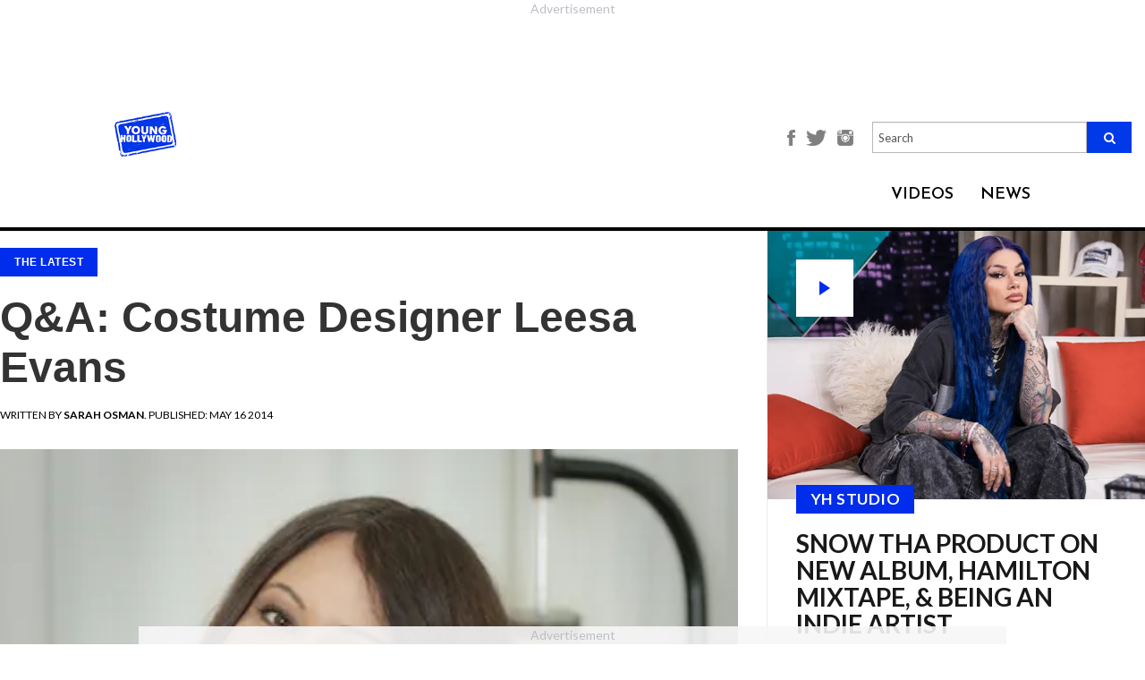

--- FILE ---
content_type: text/html; charset=utf-8
request_url: https://younghollywood.com/scene/q-a-costume-designer-leesa-evans.html
body_size: 15984
content:
<!DOCTYPE html><html
lang="en"><head><meta
charset="utf-8"><meta
http-equiv="X-UA-Compatible" content="IE=edge"><meta
name="viewport" content="width=device-width, initial-scale=1"><base
href="https://younghollywood.com/scene/q-a-costume-designer-leesa-evans.html" /><meta
http-equiv="content-type" content="text/html; charset=utf-8" /><title>Q&amp;A: Costume Designer Leesa Evans | Young Hollywood</title><meta
name="description" content="Leesa Evans was raised in Laguna Beach, CA, and has been around fashion for years, but it wasn&amp;rsquo;t until she worked with a costume designer that she found her true calling. Over the years, Leesa has worked on 25 different films," /><meta
name="keywords" content="character,&amp;nbsp, love, fun, wear,yh, zac, film, people, characters, fashion, i&amp;rsquo, that&amp;rsquo, neighbors, bright" /><meta
name="author" content="Sarah Osman" /><meta
property="og:image" content="https://younghollywood.com/images/stories/leesaevans.webp" /><meta
property="og:image:width" content="640" /><meta
property="og:image:height" content="442" /><meta
property="fb:app_id" content="704499870016793" /><meta
property="og:description" content="Leesa Evans was raised in Laguna Beach, CA, and has been around fashion for years, but it wasn&amp;rsquo;t until she worked with a costume designer that she found her true calling. Over the years, Leesa has worked on 25 different films," /><meta
property="og:url" content="https://younghollywood.com/scene/q-a-costume-designer-leesa-evans.html" /><meta
property="og:type" content="article" /><meta
property="og:title" content="Q&amp;A: Costume Designer Leesa Evans | Young Hollywood" /><link
href="/templates/yh2016/favicon.ico" rel="shortcut icon" type="image/vnd.microsoft.icon" /><link
rel="stylesheet" href="https://younghollywood.com/cache/plg_scriptmerge/9dc366e090d1e796fa867dd6ddb54387.css" type="text/css" /><style type="text/css">.ai-loading{text-align:center}.ai-next{display:block;width:100%;text-align:center}.pagination{display:none}</style><script src="/templates/yh2016/js/jquery.min.js" type="text/javascript"></script><script src="/templates/yh2016/js/bootstrap.min.js" type="text/javascript"></script><script src="/templates/yh2016/js/webslidemenu.js" type="text/javascript"></script><script src="/templates/yh2016/js/jquery-migrate.min.js" type="text/javascript"></script><script src="/templates/yh2016/js/jquery-ui.js" type="text/javascript"></script><script src="/templates/yh2016/js/template.js?t=1767808098" type="text/javascript" defer="defer" async="async"></script><script src="/templates/yh2016/js/infscroll.js?t=1767808098" type="text/javascript" defer="defer"></script><script src="/templates/yh2016/js/jquery.appear.js" type="text/javascript" defer="defer"></script><script src="https://unpkg.com/jscroll/dist/jquery.jscroll.min.js" type="text/javascript"></script><script src="/media/jui/js/jquery.min.js?9379d4fa7dbf95e80c70fa65ef1b5993" type="text/javascript"></script><script src="/media/jui/js/jquery-noconflict.js?9379d4fa7dbf95e80c70fa65ef1b5993" type="text/javascript"></script><script src="/media/jui/js/jquery-migrate.min.js?9379d4fa7dbf95e80c70fa65ef1b5993" type="text/javascript"></script><script src="/plugins/system/ajaxinfinity/jquery.query-object.min.js" type="text/javascript"></script><script src="/plugins/system/ajaxinfinity/script.js" type="text/javascript"></script><script type="text/javascript">jQuery(document).ready(function($){console.log("Document ready - AJAX initialization");$('.jscroll').jscroll();$(".item-page").hashRedirect({start:$.query.get("start"),containerSelector:".item-page",loadingHtml:'<div class="ai-loading clearfix"><img width="16" height="16" src="/plugins/system/ajaxinfinity/loading.gif" /></div>'});console.log("First done - AJAX initialization");$.ajaxSetup({cache:false});console.log("Second done - AJAX initialization");$(".item-page").jscroll({debug:true,padding:0,nextSelector:"a.ai-next",loadingHtml:'<div class="ai-loading clearfix"><img width="16" height="16" src="/plugins/system/ajaxinfinity/loading.gif" /></div>',autoTrigger:true,autoTriggerUntil:100,callback:function(){console.log("Callback done - AJAX");var text=$(".ai-results").text();if(text){var matches=text.match(/ ([0-9]+) - /);if(matches){var start=parseInt(matches[1]);var cnt=$(".items-row").length;var to=start+cnt-1;text=text.replace(/ - [0-9]+ /," - "+to+" ");$(".ai-results").text(text);}}}});console.log("Third done - AJAX initialization");});</script><script data-cfasync="false" type="text/javascript">(function(w,d){var s=d.createElement('script');s.src='//cdn.adpushup.com/46573/adpushup.js';s.crossOrigin='anonymous';s.type='text/javascript';s.async=true;(d.getElementsByTagName('head')[0]||d.getElementsByTagName('body')[0]).appendChild(s);w.adpushup=w.adpushup||{que:[]};})(window,document);</script><!--[if lt IE 9]><script src="https://oss.maxcdn.com/html5shiv/3.7.2/html5shiv.min.js"></script><script src="https://oss.maxcdn.com/respond/1.4.2/respond.min.js"></script><![endif]--><style>.center-align{text-align:center !important}</style><script>!function(f,b,e,v,n,t,s){if(f.fbq)return;n=f.fbq=function(){n.callMethod?n.callMethod.apply(n,arguments):n.queue.push(arguments)};if(!f._fbq)f._fbq=n;n.push=n;n.loaded=!0;n.version='2.0';n.queue=[];t=b.createElement(e);t.async=!0;t.src=v;s=b.getElementsByTagName(e)[0];s.parentNode.insertBefore(t,s)}(window,document,'script','https://connect.facebook.net/en_US/fbevents.js');fbq('init','751155532078443');fbq('track','PageView');</script><noscript><img
height="1" width="1" src="https://www.facebook.com/tr?id=751155532078443&ev=PageView&noscript=1"/></noscript><script>(function(w,d,s,l,i){w[l]=w[l]||[];w[l].push({'gtm.start':new Date().getTime(),event:'gtm.js'});var f=d.getElementsByTagName(s)[0],j=d.createElement(s),dl=l!='dataLayer'?'&l='+l:'';j.async=true;j.src='https://www.googletagmanager.com/gtm.js?id='+i+dl;f.parentNode.insertBefore(j,f);})(window,document,'script','dataLayer','GTM-N8BHT56');</script><script async src="https://www.googletagmanager.com/gtag/js?id=AW-1062358625"></script><script>window.dataLayer=window.dataLayer||[];function gtag(){dataLayer.push(arguments);}
gtag('js',new Date());gtag('config','AW-1062358625');</script><script type="text/javascript">!(function(o,n){function $(){($.q=$.q||[]).push(arguments)}$.v=1,o[n]=o[n]||$})(window,String.fromCharCode(97,100,109,105,114,97,108));!(function(t,c,i){i=t.createElement(c),t=t.getElementsByTagName(c)[0],i.async=1,i.src="https://breakableinsurance.com/v2ffrK052MXEV25w4FwPKFz-Bt1bZwXla-5VSWOHnzhknSXetoEyo9g0",t.parentNode.insertBefore(i,t)})(document,"script");;!(function(o,t,n,c){function e(n){(function(){try{return(localStorage.getItem("v4ac1eiZr0")||"").split(",")[4]>0}catch(o){}return!1})()&&(n=o[t].pubads())&&n.setTargeting("admiral-engaged","true")}(c=o[t]=o[t]||{}).cmd=c.cmd||[],typeof c.pubads===n?e():typeof c.cmd.unshift===n?c.cmd.unshift(e):c.cmd.push(e)})(window,"googletag","function");;;!(function(t,n,i,e,o){function a(){for(var t=[],i=0;i<arguments.length;i++)t.push(arguments[i]);if(!t.length)return o;"ping"===t[0]?t[2]({gdprAppliesGlobally:!!n.__cmpGdprAppliesGlobally,cmpLoaded:!1,cmpStatus:"stub"}):t.length>0&&o.push(t)}function c(t){if(t&&t.data&&t.source){var e,o=t.source,a="string"==typeof t.data&&t.data.indexOf("__tcfapiCall")>=0;(e=a?((function(t){try{return JSON.parse(t)}catch(n){}})(t.data)||{}).__tcfapiCall:(t.data||{}).__tcfapiCall)&&n[i](e.command,e.version,(function(t,n){var i={__tcfapiReturn:{returnValue:t,success:n,callId:e.callId}};o&&o.postMessage(a?JSON.stringify(i):i,"*")}),e.parameter)}}!(function f(){if(!window.frames[e]){var n=t.body;if(n){var i=t.createElement("iframe");i.style.display="none",i.name=e,n.appendChild(i)}else setTimeout(f,5)}})(),o=[],a.v=1,"function"!=typeof n[i]&&(n[i]=n[i]||a,n.addEventListener?n.addEventListener("message",c,!1):n.attachEvent&&n.attachEvent("onmessage",c))})(document,window,"__tcfapi","__tcfapiLocator");;!(function(n,t,i,u,e,o,r){function a(n){if(n){var u=(n.data||{}).__uspapiCall;u&&t[i](u.command,u.version,(function(t,i){n.source.postMessage({__uspapiReturn:{returnValue:t,success:i,callId:u.callId}},"*")}))}}!(function f(){if(!window.frames[u]){var t=n.body;if(t){var i=n.createElement("iframe");i.style.display="none",i.name=u,t.appendChild(i)}else setTimeout(f,5)}})();var s={getUSPData:function(n,t){return n!==1?t&&t(null,!1):t&&t({version:null,uspString:null},!1)}};function c(n,t,i){return s[n](t,i)}c.v=1,"function"!=typeof t[i]&&(t[i]=t[i]||c,t.addEventListener?t.addEventListener("message",a,!1):t.attachEvent&&t.attachEvent("onmessage",a)),o=n.createElement(e),r=n.getElementsByTagName(e)[0],o.src="https://breakableinsurance.com/v2orfovFhsso3BxPyloPigwaAJBJihnLJewuqUZo4lOEVYks21DtjhetrqBlnf6rvpjubOGil",r.parentNode.insertBefore(o,r)})(document,window,"__uspapi","__uspapiLocator","script");</script><script type="text/javascript">!(function(o,_name){o[_name]=o[_name]||function $(){($.q=$.q||[]).push(arguments)},o[_name].v=o[_name].v||2;!(function(o,n,t,e,f,c){function i(e,f){(e=(function(n,t){try{if(t=(n=o.localStorage).getItem("_aQS02MTEyOEMyRDNFNDMzNjM3QzRDODRCMUUtMQ"))return JSON.parse(t).lgk||[];if((n.getItem('v4%61%631%65%69Z%720')||"").split(",")[4]>0)return[[_name+"-engaged","true"]]}catch(e){}})())&&typeof e.forEach===t&&(f=o[n].pubads())&&e.forEach((function(o){o&&o[0]&&f.setTargeting(o[0],o[1]||"")}))}(c=o[n]=o[n]||{}).cmd=c.cmd||[],typeof c.pubads===t?i():typeof c.cmd.unshift===t?c.cmd.unshift(i):c.cmd.push(i)})(window,"googletag","function");;!(function(n,t){n.__admiral_getConsentForGTM=function(t){function a(n,a){t((function(n,t){const a=n&&n.purpose&&n.purpose.consents||{};return{adConsentGranted:t||!!a[1],adUserData:t||!!a[7],adPersonalization:t||!!a[3],analyticsConsentGranted:t||!!a[1],personalizationConsentGranted:t||!!a[5],functionalityConsentGranted:t||!1,securityConsentGranted:t||!0}})(n,!a))}n[_name]("after","cmp.loaded",(function(t){t&&t.tcData&&t.tcData.gdprApplies?(t.consentKnown&&a(t.tcData,!0),n[_name]("after","cmp.updated",(function(n){a(n.tcData,!0)}))):a({},!1)}))}})(window);})(window,decodeURI('%61%64%6d%69%72%61l'));!(function(t,c,i){i=t.createElement(c),t=t.getElementsByTagName(c)[0],i.async=1,i.src="https://breakableinsurance.com/static/2f7d64bd32da2ed/1b9df7bfeea893183eba6",t.parentNode.insertBefore(i,t)})(document,"script");;;!(function(t,n,e,i,a){function c(){for(var t=[],e=0;e<arguments.length;e++)t.push(arguments[e]);if(!t.length)return a;"ping"===t[0]?t[2]({gdprAppliesGlobally:!!n.__cmpGdprAppliesGlobally,cmpLoaded:!1,cmpStatus:"stub"}):t.length>0&&a.push(t)}function f(t){if(t&&t.data&&t.source){var i,a=t.source,c="string"==typeof t.data&&t.data.indexOf("__tcfapiCall")>=0;(i=c?((function(t){try{return JSON.parse(t)}catch(n){}})(t.data)||{}).__tcfapiCall:(t.data||{}).__tcfapiCall)&&n[e](i.command,i.version,(function(t,n){var e={__tcfapiReturn:{returnValue:t,success:n,callId:i.callId}};a&&a.postMessage(c?JSON.stringify(e):e,"*")}),i.parameter)}}!(function o(){if(!n.frames[i]){var e=t.body;if(e){var a=t.createElement("iframe");a.style.display="none",a.name=i,e.appendChild(a)}else setTimeout(o,5)}})(),c.v=1,"function"!=typeof n[e]&&(n[e]=n[e]||c,n.addEventListener?n.addEventListener("message",f,!1):n.attachEvent&&n.attachEvent("onmessage",f))})(document,window,"__tcfapi","__tcfapiLocator",[]);</script><script async src="https://securepubads.g.doubleclick.net/tag/js/gpt.js"></script><script>window.googletag=window.googletag||{cmd:[]};googletag.cmd.push(function(){googletag.defineSlot('/23148714164,21844931357/YH_Sidebar_Banner_ATF',[[300,250],[300,600]],'div-gpt-ad-1719912050901-0').addService(googletag.pubads());googletag.pubads().enableSingleRequest();googletag.pubads().collapseEmptyDivs();googletag.enableServices();});</script><meta
name="bsi" content="164333704035"/></head><body
class=" is_scene "><div
class="wsmenucontainer clearfix"><div
class="overlapblackbg"></div><div
class="bsectionv leaderboard_a redesigned" style="margin: 0 auto !important; width: auto; height: calc(90px + 27px); aspect-ratio: 728 / 117;"><div
id="7df3d65b-3370-49ee-aba1-60fae537243d" class="_ap_apex_ad" style="width: 728px; height: 90px;"><script>var adpushup=window.adpushup=window.adpushup||{};adpushup.que=adpushup.que||[];adpushup.que.push(function(){adpushup.triggerAd("7df3d65b-3370-49ee-aba1-60fae537243d");});</script></div></div><header><style>@media only screen and (max-width: 767px){#mod-search-searchword-m{display:none}}</style><div
class="header" style="background-color: #F0F0F0;" data-nosnippet><div
class="sub-header"><div
class="logo"><a
href="/"><img
src="https://younghollywood.com/templates/yh2016/images/logo.png" width="auto" height="50"></a></div><div
class="main-container"><div
class="header-section"><div
class="menustate"><a
id="wsnavtoggle" class="animated-arrow"><span></span></a></div><div
class="fan-club-section"><ul><li><a
style="font-size: unset;" href="https://www.facebook.com/younghollywood" title="Facebook"><img
style="height: 18px;" src="https://younghollywood.com/templates/yh2016/images/facebook-icon.png" alt="Facebook"></a></li><li><a
style="font-size: unset;" href="http://twitter.com/younghollywood" title="Twitter"><img
style="height: 18px;" src="https://younghollywood.com/templates/yh2016/images/twitter-icon.png" alt="Twitter"></a></li><li><a
style="font-size: unset;" href="http://www.instagram.com/younghollywood" title="Instagram"><img
style="height: 18px;" src="https://younghollywood.com/templates/yh2016/images/instagram-icon.png" alt="Instagram"></a></li><li><form
action="/" method="post" class="navbar-search-form-m"><div
class="search-input-field" style="display: unset; width: unset; margin-bottom: unset;"><input
name="searchword" style="height: unset;" placeholder="Search" id="mod-search-searchword-m" maxlength="200" class="form-control searh search-q search-field" type="text" size="20" value=""><button
class="fa fa-search"></button><input
type="hidden" name="task" value="search"><input
type="hidden" name="option" value="com_search"><input
type="hidden" name="Itemid" value="359"></div></form></li></ul></div><div
class="navalign"><div
class="dropdown videos"><div
class="dropbtn">VIDEOS</div><div
class="dropdown-content wco-video-dropdown-content"><a
href="/yhstudio.html">YH Studio</a><a
href="/tvfilm.html">TV/Film</a><a
href="/music.html">Music</a><a
href="/sports.html">Sports</a><a
href="/lifestyle.html">Lifestyle</a><a
href="/fashion.html">Fashion</a></div></div><div
class="dropdown news"><div
class="dropbtn"><a
href="/scene.html">NEWS</a></div></div></div></div></div></div></div><nav
class="wsmenu clearfix"><div
id="wsnavtoggle-close" class="close-btn"><img
src="https://younghollywood.com/templates/yh2016/images/close-btn.png" alt="Close"></div><div
class="overlay-search"><form
action="/index.php?option=com_content&amp;Itemid=118" method="post" class="navbar-search-form"><div
class="search-input-field"><input
name="searchword" placeholder="Enter Search Keyword" id="mod-search-searchword" maxlength="200"  class="form-control searh search-query search-field" type="text" size="20" value=""  onblur="if (this.value=='') this.value='';" onfocus="if (this.value=='') this.value='';"  value="" /><input
type="hidden" name="task" value="search" /><input
type="hidden" name="option" value="com_search" /><input
type="hidden" name="Itemid" value="359" /></div><div
class="overlay-search-icon"><button
type="submit"><span
aria-hidden="true" class="glyphicon glyphicon-search"></span></button></div></form></div><ul
class="mobile-sub wsmenu-list clearfix"><li><a
href="/yhstudio.html" title="YH STUDIO">YH STUDIO</a></li><li><a
href="/tvfilm.html" title="TV/FILM">TV/FILM</a></li><li><a
href="/music.html" title="Music">MUSIC</a></li><li><a
href="/sports.html" title="Sports">SPORTS</a></li><li><a
href="/lifestyle.html" class="Lifestyle">LIFESTYLE</a></li><li><a
href="/fashion.html" class="fashion">FASHION</a></li><li><a
href="/scene.html" title="NEWS">NEWS</a></li></ul><div
class="social-icons"><ul><li><a
href="http://www.instagram.com/younghollywood" title="Instagram"><img
src="https://younghollywood.com/templates/yh2016/images/instagram.png" alt="Instagram"></a></li><li><a
href="http://www.facebook.com/younghollywood" title="Facebook"><img
src="https://younghollywood.com/templates/yh2016/images/facebook.png" alt="Facebook"></a></li><li><a
href="http://twitter.com/younghollywood" title="Twitter"><img
src="https://younghollywood.com/templates/yh2016/images/twitter.png" alt="Twitter"></a></li><li><a
href="http://www.youtube.com/younghollywood" title="Youtube"><img
src="https://younghollywood.com/templates/yh2016/images/youtube.png" alt="Youtube"></a></li><li><a
href="https://plus.google.com/104498296153856208668" title="Google+"><img
src="https://younghollywood.com/templates/yh2016/images/g-plus.png" alt="Google+"></a></li><li><a
href="http://www.younghollywood.com/info/newsletter.html" title="Newsletter"><img
src="https://younghollywood.com/templates/yh2016/images/mail.png" alt="Newsletter"></a></li></ul></div></nav></header><div
id="message" style="display:none; background-color: #28a745; padding: 0 15px 3px; text-align: center; color: #fff;  font-size: 18px; line-height: 56px; transition:background 0.3s ease 0.3s;">We appreciate you contacting us. One of our colleagues will get back to you shortly.</div><section><style>.content-section{max-width:80%;position:relative;margin:0 auto;float:none}.item-page{width:calc(100% - 320px);float:left}.ai-next{visibility:hidden}.moduletable.col-xs-12{clear:left;width:calc(100% - 320px);float:left;padding-left:0;padding-right:0}.moduletable.col-xs-12 .ccItem{margin:0 1% 2em !important;width:32% !important}.moduletable.col-xs-12 .ccItem:last-child{margin-right:0 !important}.moduletable.col-xs-12 .ccItem:first-child{margin-left:0 !important}.content-section.landing-videos{max-width:100%}.content-section.landing-videos .bsectionr{display:none}.content-section.landing-videos .item-page{display:none}.content-section.landing-videos .moduletable.col-xs-12{width:100%}</style><div
class="content-section  article redesigned content "><div
rel="article" class="main-container
innerpage
article redesigned "><div
id="mainbar" class="articleMainbar top-header-margin"><div
class="content"><div
class="main-panel sidebar-panel the-scene-panel wco-the-scene-panel" style="margin-top: unset !important;"><div
class="panels"><div
class="imgholder-half imgHolder450" data-content="" title="Snow Tha Product on New Album, Hamilton Mixtape, &amp; Being an Indie Artist"><a
href="https://younghollywood.com/videos/yhstudio/2026/snow-tha-product-on-new-album-hamilton-mixtape--being-an-indie-artist.html"><div
class="btn-play">play</div><img
src="/images/videos/yh_thumbs/qbz2VVSu.webp" title="Snow Tha Product on New Album, Hamilton Mixtape, &amp; Being an Indie Artist" border="0" width="450"></a><div
class="the-scene-box"><div
class="cat_name"><a
href="/yhstudio.html" target="_blank">YH STUDIO</a></div><a
href="https://younghollywood.com/videos/yhstudio/2026/snow-tha-product-on-new-album-hamilton-mixtape--being-an-indie-artist.html"><h3 class="title">Snow Tha Product on New Album, Hamilton Mixtape, &amp; Being an Indie Artist</h3></a><div
class="introtext">Rapper-singer discusses her album 'Before I Crashout' and the many influences on her music.</div><div
class="byline" style="margin-top: 1.5em;"> ON Jan.06.2026</div></div></div><div
class="bsectionr" style="margin: -2.4em auto 2.4em !important; height: auto !important;"><div
class="bplace" style="position: relative; inset: unset; height: 100%;"><div
id="b8075526-98a9-458d-a2d6-cfdc739c57fb" class="_ap_apex_ad" style="width: 300px; height: 250px;"><script>var adpushup=window.adpushup=window.adpushup||{};adpushup.que=adpushup.que||[];adpushup.que.push(function(){adpushup.triggerAd("b8075526-98a9-458d-a2d6-cfdc739c57fb");});</script></div></div></div><div
class="imgholder-half imgHolder450" data-content="" title="J-Pop&#039;s PSYCHIC FEVER Ready To Take On The World"><a
href="https://younghollywood.com/videos/yhstudio/2025/jpops-psychic-fever-ready-to-take-on-the-world.html"><img
src="/images/videos/yh_thumbs/gfkzbAj0.webp" title="J-Pop&#039;s PSYCHIC FEVER Ready To Take On The World" border="0" width="450"></a><div
class="the-scene-box"><div
class="cat_name"><a
href="/yhstudio.html" target="_blank">YH STUDIO</a></div><a
href="https://younghollywood.com/videos/yhstudio/2025/jpops-psychic-fever-ready-to-take-on-the-world.html"><h3 class="title">J-Pop&#039;s PSYCHIC FEVER Ready To Take On The World</h3></a><div
class="introtext">Tsurugi, Ryoga, Ren, Jimmy, Kokoro, Ryushin, & Weesa discuss their signing with Warner Music.</div><div
class="byline" style="margin-top: 1.5em;"> ON Dec.23.2025</div></div></div><div
class="imgholder-half imgHolder450" data-content="" title="Tour of Nitro Circus Course With BMX Star Ryan Williams"><a
href="https://younghollywood.com/videos/sports/action-sports/tour-of-nitro-circus-course-with-bmx-star-ryan-williams.html"><img
src="/images/videos/yh_thumbs/WerZOX9t.webp" title="Tour of Nitro Circus Course With BMX Star Ryan Williams" border="0" width="450"></a><div
class="the-scene-box"><div
class="cat_name"><a
href="/sports.html" target="_blank">SPORTS</a></div><a
href="https://younghollywood.com/videos/sports/action-sports/tour-of-nitro-circus-course-with-bmx-star-ryan-williams.html"><h3 class="title">Tour of Nitro Circus Course With BMX Star Ryan Williams</h3></a><div
class="introtext">Chatting with X Games gold medalist in Long Beach, CA.</div><div
class="byline" style="margin-top: 1.5em;"> ON Dec.16.2025</div></div></div><div
style="width: 100%; margin-top: -32px; padding: 32px !important; border-top: 1px solid #ededed; border-bottom: 1px solid #ededed;"><div
class="bsectionr" style="margin: 0 auto; float: none; transform: translateX(16px);"><div
class="bplace"><div
id="0b6b208b-886f-4c89-a2dc-99a14c8e3ac4" class="_ap_apex_ad" style="width: 300px; height: 250px;">         <script>                var adpushup=window.adpushup=window.adpushup||{};                adpushup.que=adpushup.que||[];                adpushup.que.push(function(){                        adpushup.triggerAd("0b6b208b-886f-4c89-a2dc-99a14c8e3ac4");                });        </script></div></div></div></div><div
class="imgholder-half imgHolder450 alt" data-content="(Warner Bros.)&nbsp;One of my favorite moments in the entire history of film is the magical finale to Nora Ephron&rsquo;s masterpiece, When Harry Met Sally. I can&rsquo;t help but cheer on Harry (Billy Crystal) as he darts down the streets of Manhattan on New Year&rsquo;s Eve, finally realizing that he wants to spe..." title="HOLIDAY MOVIE GUILTY PLEASURES: &#039;New Year&#039;s Eve&#039;"><div
class="the-scene-box alt"><a
href="https://younghollywood.com/scene/holiday-movie-guilty-pleasures-new-year-s-eve.html"><h3 class="title">HOLIDAY MOVIE GUILTY PLEASURES: &#039;New Year&#039;s Eve&#039;</h3></a><div
class="byline"><span>BY <strong>Sarah Osman</strong></span> ON Jan.01.2026</div></div></div><div
class="imgholder-half imgHolder450 alt" data-content="(Photo: A24)&nbsp;Elizabeth Olsen proves that there is life after death... and life after the MCU! The actress&#39;s latest film, A24&#39;s&nbsp;Eternity, premiered at the 2025 Toronto International Film Festival back in September and was released in American theaters late last month. So far, the film has received positive feedback..." title="&#039;Eternity&#039;: Elizabeth Olsen&rsquo;s Most Intriguing Role Yet?!"><div
class="the-scene-box alt"><a
href="https://younghollywood.com/scene/eternity-elizabeth-olsen-s-most-intriguing-role-yet.html"><h3 class="title">&#039;Eternity&#039;: Elizabeth Olsen&rsquo;s Most Intriguing Role Yet?!</h3></a><div
class="byline"><span>BY <strong>Michelle Calderon</strong></span> ON Dec.11.2025</div></div></div><div
class="imgholder-half imgHolder450 alt" data-content="(Photo: A24)&nbsp;When you think of movie marketing, your mind probably goes to trailers, posters, press junkets &mdash; the usual stuff. But what if, instead, a studio used a giant blimp to advertise? Or launched an entire jacket line with the film&rsquo;s title printed across the back? Or put the star actor on cereal boxes to sell nationwide? Or ..." title="How A24 and &#039;Marty Supreme&#039; Are Reinventing Movie Marketing!"><div
class="the-scene-box alt"><a
href="https://younghollywood.com/scene/how-a24-and-marty-supreme-are-reinventing-movie-marketing.html"><h3 class="title">How A24 and &#039;Marty Supreme&#039; Are Reinventing Movie Marketing!</h3></a><div
class="byline"><span>BY <strong>Ayla Nye</strong></span> ON Dec.16.2025</div></div></div><div
class="imgholder-half imgHolder450 alt" data-content="(Photo: Universal Pictures)&nbsp;How the Grinch Stole Christmas (2000) may be celebrating its 25th anniversary this year, but Martha May Whovier&rsquo;s style hasn&#39;t aged a day! Played by the scene-stealing Christine Baranski, Martha May is the Who to envy. She has the best Christmas lights in Whoville, spreads Christmas cheer ..." title="Ranking The Iconic Looks of Martha May Whovier From &lsquo;How The Grinch Stole Christmas&rsquo;!"><div
class="the-scene-box alt"><a
href="https://younghollywood.com/scene/ranking-the-iconic-looks-of-martha-may-whovier-from-how-the-grinch-stole-christmas.html"><h3 class="title">Ranking The Iconic Looks of Martha May Whovier From &lsquo;How The Grinch Stole Christmas&rsquo;!</h3></a><div
class="byline"><span>BY <strong>Nicole Minar</strong></span> ON Dec.25.2025</div></div></div><div
class="imgholder-half imgHolder450 alt" data-content="(Photo: Warner Bros.)&nbsp;Christmas came early for dozens of artists all around the world this morning as Awards Season officially kicked off with the Golden Globes nominations! While the television world angles for their last bids for hardware for the year, the movie world is finally getting its first view of how the Oscars could shape up next ye..." title="Biggest Takeaways From The 2026 Golden Globes Nominations!"><div
class="the-scene-box alt"><a
href="https://younghollywood.com/scene/biggest-takeaways-from-the-2026-golden-globes-nominations.html"><h3 class="title">Biggest Takeaways From The 2026 Golden Globes Nominations!</h3></a><div
class="byline"><span>BY <strong>Katie Marzullo</strong></span> ON Dec.08.2025</div></div></div></div></div><style type="text/css">.ggnoads{display:none}</style><div
class="sectionHeaderHolder"><div
class="sectionHeader"><div
class="header_inner_box"><div
class="headers_inner_pages">+the scene</div><div
class="headers_inner_pages sub_headers_inner_pages"></div></div></div><div
class="clear"></div></div><div
class="item-page "><style>.icon-next{font-family:'Open Sans',Helvetia,sans-serif;font-style:normal;font-size:44px;font-weight:900}.icon-rarrow{font-size:37px}.news_left_text div.pbs{margin-left:auto;margin-right:auto}</style><div
class="news_content_left_img" id="39067" data-title="Q&amp;A: Costume Designer Leesa Evans" data-url="/scene/q-a-costume-designer-leesa-evans.html"><script>var article_title="Q&A: Costume Designer Leesa Evans";var article_id=39067;</script><script type="text/javascript">ggv2id='nlt38ond';</script><script type="text/javascript" src="https://js.gumgum.com/services.js"></script><div
class="news_content_left_img_txt"><div
class="cat_name"><a
href="/scene.html">The Latest</a></div><div
class="socials"><div
class="a2a_kit a2a_kit_size_32 a2a_default_style"><a
class="a2a_button_facebook"></a><a
class="a2a_button_twitter"></a><a
class="a2a_button_copy_link"></a><a
class="a2a_button_email"></a><a
class="a2a_dd" href="https://www.addtoany.com/share"></a></div></div><h1 class="news_content_left_img_txt">Q&amp;A: Costume Designer Leesa Evans</h1></div><div
class="news_left_date"> Written by <b><i>Sarah Osman</i></b>. Published: May 16 2014</div><div
class="news_news_content_left_image"><center><img
src="https://younghollywood.com/images/stories/leesaevans.webp"></center></div><div
class="news_left_text"><div
style="text-align: center;" data-nosnippet=""></div><p
style="text-align: justify;" data-type="item-text"> </p><p
style="text-align: justify;" data-type="item-text"><strong>Leesa
Evans</strong> was raised in Laguna Beach, CA, and has been around
fashion for years, but it wasn’t until she worked with a costume
designer that she found her true calling. Over the years, Leesa has
worked on 25 different films, including <em>Bridesmaids</em>, <em>Neighbors</em>, <em>Get Him to the Greek</em>, <em>I Love You,
Man</em>, and <em>Forgetting Sarah Marshall.</em> In addition to
being a costume designer, Leesa is also a stylist to the stars (so
she’s quite fancy). She most recently costumed the characters in <strong>Nicholas Stoller</strong>’s hilarious <em>Neighbors.</em> If you enjoyed seeing <strong>Zac Efron</strong>'s bare abs in the
film, then she’s the lady to thank -- she and Efron came up with
the decision to have him frequently shirtless!</p><div
id="239c2974-683c-4156-a044-9c6b1ccc3119" class="_ap_apex_ad" style="width: 300px; height: 250px;"><script>var adpushup=window.adpushup=window.adpushup||{};adpushup.que=adpushup.que||[];adpushup.que.push(function(){adpushup.triggerAd("239c2974-683c-4156-a044-9c6b1ccc3119");});</script></div><p
style="text-align: justify;" data-type="item-text"> </p><p
style="text-align: justify;" data-type="item-text">During our
interview, Leesa explained to me how she styled the different
characters in <em>Neighbors</em>, what it’s like to collaborate
with an entire film team to dress a character, and how we should
wear bright colors this summer: </p><p
style="text-align: justify;" data-type="item-text"> </p><p
style="text-align: justify;" data-type="item-text"><strong>YH:
How did you choose the different styles for the characters in <em>Neighbors</em>?</strong></p><p
style="text-align: justify;" data-type="item-text">LE: It was
such a fun script. I know a lot of the actors and filmmakers
involved in the movie. We all talked about who these people are and
why they dressed the way they did. It was a really fun group of
people. When I found out that <strong>Rose Byrne</strong> was
planning to use her native Australian accent, I decided to think
about how she (her character) ended up in the States. Maybe she was
a bit of a Bohemian traveler, she had spent a few years in the
States for college and she fell in love and stayed. So, we focused
on some of my favorite places in Australia, such as Bondi Beach and
Byron Bay, and picked up little things she may have got when she
was still living there. That’s how we started with her character. <strong>Seth</strong> [<strong>Rogen</strong>]’s character is just
a regular guy who is still trying to capture his youth. With the
boys, Zac Efron and <strong>Dave Franco</strong> and the guys in
the frat, it was so much fun to talk about what college kids wear
today, and the heightened reality of what college kids wear. If
college kids in a frat really got into fashion, what would that
look like? We really played with that and let them feel comfortable
in what they were wearing.</p><p
style="text-align: justify;" data-type="item-text"> </p><p
style="text-align: justify;" data-type="item-text"><strong>YH: I
have to tease you for a moment: Did you make the decision to have
Zac Efron rarely wear a shirt?</strong></p><p
style="text-align: justify;" data-type="item-text">LE: Zac and I
had so much fun in the fitting. We talked about how so many college
guys wear the same pants every day. They take them off for the
night and put them by their bed and then just put them back on in
the morning. We figured it was probably the same with T-shirts, and
we started laughing about how they probably don’t even wear a
T-shirt. That’s how that all sort of started. It was this super
casual feeling that the boys are not on campus, they are off campus
at the frat house. We thought about how casual it could get, and
how comfortable they would get. The more Zac had his shirt off, the
more everyone would laugh. So we just sort of went with it. This
was the easiest wardrobe I’ve ever done. This and <strong>Jessica
Alba</strong> in <em>Into the Blue.</em> [<em>laughs</em>]</p><p
style="text-align: justify;" data-type="item-text"> </p><p
style="text-align: justify;" data-type="item-text"><strong>YH:
You have worked with Rose Byrne before in the film <em>Bridesmaids.</em> How was styling her character in <em>Neighbors</em> different from <em>Bridesmaids</em>?</strong></p><div
id="c8c9d6ab-725d-41d2-95a7-a642aab4af33" class="_ap_apex_ad" style="width: 300px; height: 250px;"><script>var adpushup=window.adpushup=window.adpushup||{};adpushup.que=adpushup.que||[];adpushup.que.push(function(){adpushup.triggerAd("c8c9d6ab-725d-41d2-95a7-a642aab4af33");});</script></div><p
style="text-align: justify;" data-type="item-text">LE: It was
very different. Her character in <em>Bridesmaids</em> is very
buttoned-up and very focused on fashion. She always wants to be as
perfect as she can be. Everything is matching at all times. She
never made a wrong step. She would emulate whatever was in the
fashion magazines, she would wear the clothes exactly as they are
in the magazine. In <em>Neighbors</em>, she was really more of a
free spirit. It was okay if things didn’t match perfectly. It was
all about being a mom and being comfortable and confident in her
clothes. It was a really different character. Rose is so brilliant.
She can pull off anything.</p><p
style="text-align: justify;" data-type="item-text"> </p><p
style="text-align: justify;" data-type="item-text"><strong>YH:
You have designed for a number of comedies, including <em>Get Him
to the Greek</em>, <em>Forgetting Sarah Marshall</em>, <em>and I
Love You, Man</em>. Do you have a favorite film or character that
you have designed for?</strong></p><p
style="text-align: justify;" data-type="item-text">LE: I love a
bunch of different characters. I love Rose’s character in <em>Get
Him to the Greek.</em> She plays Jackie Q, who’s the ex-girlfriend
of rockstar Aldous Snow. That was really fun costuming. I love <strong>Jason Segel</strong>'s character in <em>I Love You,
Man</em>. That was a lot of fun. I loved <strong>Rashida
Jones</strong>'s character in <em>I Love You, Man.</em> I love <strong>Kristen Wiig</strong>’s character in <em>Bridesmaids</em>.
I couldn’t put my finger on which one would be my favorite, but I
love when you can really play with the clothes and develop these
little quirks that remind you of someone you may know or grew up
with. It just gives you a giggle. I love it. I feel so lucky to be
working with such a great group of people. It’s fun to go to work
every day.</p><p
style="text-align: justify;" data-type="item-text"> </p><p
style="text-align: justify;" data-type="item-text"><strong>YH:
Where do you draw your inspiration from for your characters'
different looks?</strong></p><p
style="text-align: justify;" data-type="item-text">LE: It varies
film to film. Sometimes I’m inspired by fashion. I’m inspired by
real people. I’m inspired by what’s going on in the world. I always
want to be a positive influence in any way I can through clothing.
I think that clothing builds people’s confidence. I want to help
promote individuality. I am dressing characters so that people can
see themselves in the character. </p><p
style="text-align: justify;" data-type="item-text"> </p><p
style="text-align: justify;" data-type="item-text"><strong>YH:
How closely do you work with the actors and writers to create a
character’s wardrobe?</strong></p><div
id="eed4f3be-c9e5-42aa-8c35-0c4d2afb3748" class="_ap_apex_ad" style="width: 300px; height: 250px;"><script>var adpushup=window.adpushup=window.adpushup||{};adpushup.que=adpushup.que||[];adpushup.que.push(function(){adpushup.triggerAd("eed4f3be-c9e5-42aa-8c35-0c4d2afb3748");});</script></div><p
style="text-align: justify;" data-type="item-text">LE: Sometimes
long before the actors are even on board, I’m working with the
writers, directors, and producers to talk about the script and who
the characters might be. We look at visual references, and we look
at what makes it believable. Once someone has been cast, it’s so
great because certain people can pull off certain clothes really
well. Not everyone looks as good shirtless as Zac Efron does or as
cute in a bikini as Jessica Alba does, so you play with what
someone naturally has and try to bring that out. That changes from
person to person.</p><p
style="text-align: justify;" data-type="item-text"> </p><p
style="text-align: justify;" data-type="item-text"><strong>YH:
You are also a stylist. Do you have any red carpet tips for us on
how we can look our best?</strong></p><p
style="text-align: justify;" data-type="item-text">LE: My main
red carpet tip is when you put something on, if you have that 100%
"yes" feeling, then you know that’s the right dress, right shoe. If
you have any doubt, then move on and find the one that you feel
100% confident in. That’s my number one tip! In terms of Summer
fashion, I think that this Summer there will be a lot of bright
colors. I’m always a fan of bright colors with true neutrals. So
that’s bright colors with gray, camel, or white. I think that’s a
fun way to play with color this Summer. It’s a great way to wear a
really bright color no matter what your coloring is. It’s a good
way to do that.</p><p
style="text-align: justify;" data-type="item-text"> </p><p
style="text-align: justify;" data-type="item-text">You can keep
up with Leesa on <a href="/twitter.com/leesaevansstyle" target="_blank" title="">Twitter</a> and on <a
href="http://instagram.com/leesaevansstyle" target="_blank" title="">Instagram</a>!</p><p
style="text-align: justify;" data-type="item-text"> </p><p
style="text-align: justify;" data-type="item-text"> </p><p
style="text-align: justify;" data-type="item-text"><em>(Photo
via Sarah Hall Productions, Inc.)</em></p><p
style="text-align: justify;" data-type="item-text"> </p><p
style="text-align: justify;" data-type="item-text"> </p><p
style="text-align: justify;" data-type="item-text"><em>- Sarah
Osman, YH Staff</em></p><p
style="text-align: justify;" data-type="item-text"> </p><p> </p><div
class="pager"><ul
class="pagination-list"><li><a
nofollow="" title="Next article" href="https://younghollywood.com/scene/have-yourself-a-scary-little-christmas-a-trio-of-holiday-horrors-coming-to-theatres.html" class="pagenav" onclick="infload('https://younghollywood.com/scene/have-yourself-a-scary-little-christmas-a-trio-of-holiday-horrors-coming-to-theatres.html?ajax=1', jQuery(this)); jQuery(this).parents('.pager').remove(); return false;"><i
class="icon-next">Next Article</i> <i
class="fa fa-chevron-right icon-rarrow"> </i></a></li></ul></div></div></div><script type="application/ld+json">{
      "@context": "http://schema.org",
      "@type": "NewsArticle",
      "mainEntityOfPage": {
        "@type": "WebPage",
        "@id": "https://google.com/article"
      },
      "headline": "Q&amp;A: Costume Designer Leesa Evans",
          "image": {
        "@type": "ImageObject",
        "url": "https://younghollywood.com/images/stories/leesaevans.webp",
        "height": "596",
        "width": "420"
      },
          "datePublished": "2014-05-16T19:30:00",
      "dateModified": "2014-05-16T18:52:36",
      "author": {
        "@type": "Person",
        "name": "<i>Sarah Osman"
      },
       "publisher": {
        "@type": "Organization",
        "name": "Young Hollywood",
        "logo": {
          "@type": "ImageObject",
          "url": "https://younghollywood.com/templates/yh2016/images/logo.png",
          "width": 107,
          "height": 78
        }
      },
      "description": "&lt;div style=&quot;text-align: justify;&quot;&gt;
	&lt;strong&gt;Leesa Evans&lt;/strong&gt; was raised in Laguna Beach, CA, and has been around fashion for years, but it wasn&amp;rsquo;t until she worked with a costume designer that she found her true calling. Over the years, Leesa has worked on 25 different films, including &lt;em&gt;Bridesmaids&lt;/em&gt;,&lt;em&gt; Neighbors&lt;/em&gt;,&lt;em&gt; Get Him to the Greek&lt;/em&gt;,&lt;em&gt; I Love You, Man&lt;/em&gt;,&lt;em&gt; &lt;/em&gt;and &lt;em&gt;Forgetting Sarah Marshall. &lt;/em&gt;In addition to being a costume designer, Leesa is also a stylist to the stars (so she&amp;rsquo;s quite fancy). She most recently costumed the characters in &lt;strong&gt;Nicholas Stoller&lt;/strong&gt;&amp;rsquo;s hilarious &lt;em&gt;Neighbors. &lt;/em&gt;If you enjoyed seeing &lt;strong&gt;Zac Efron&lt;/strong&gt;&amp;#39;s bare abs in the film, then she&amp;rsquo;s the lady to thank -- she and Efron came up with the decision to have him frequently shirtless!&lt;/div&gt;
&lt;div style=&quot;text-align: justify;&quot;&gt;
	During our interview, Leesa explained to me how she styled the different characters in &lt;em&gt;Neighbors&lt;/em&gt;,&lt;em&gt; &lt;/em&gt;what it&amp;rsquo;s like to collaborate with an entire film team to dress a character, and how we should wear bright colors this summer:&amp;nbsp;&lt;/div&gt;
&lt;div style=&quot;text-align: justify;&quot;&gt;
	&lt;strong&gt;YH: How did you choose the different styles for the characters in &lt;em&gt;Neighbors&lt;/em&gt;?&lt;/strong&gt;&lt;/div&gt;
&lt;div style=&quot;text-align: justify;&quot;&gt;
	LE: It was such a fun script. I know a lot of the actors and filmmakers involved in the movie. We all talked about who these people are and why they dressed the way they did. It was a really fun group of people. When I found out that &lt;strong&gt;Rose Byrne&lt;/strong&gt; was planning to use her native Australian accent, I decided to think about how she (her character) ended up in the States. Maybe she was a bit of a Bohemian traveler, she had spent a few years in the States for college and she fell in love and stayed. So, we focused on some of my favorite places in Australia, such as Bondi Beach and Byron Bay, and picked up little things she may have got when she was still living there. That&amp;rsquo;s how we started with her character. &lt;strong&gt;Seth&lt;/strong&gt; [&lt;strong&gt;Rogen&lt;/strong&gt;]&amp;rsquo;s character is just a regular guy who is still trying to capture his youth. With the boys, Zac Efron and &lt;strong&gt;Dave Franco&lt;/strong&gt; and the guys in the frat, it was so much fun to talk about what college kids wear today, and the heightened reality of what college kids wear. If college kids in a frat really got into fashion, what would that look like? We really played with that and let them feel comfortable in what they were wearing.&lt;/div&gt;
&lt;div style=&quot;text-align: justify;&quot;&gt;
	&lt;strong&gt;YH: I have to tease you for a moment: Did you make the decision to have Zac Efron rarely wear a shirt?&lt;/strong&gt;&lt;/div&gt;
&lt;div style=&quot;text-align: justify;&quot;&gt;
	LE: Zac and I had so much fun in the fitting. We talked about how so many college guys wear the same pants every day. They take them off for the night and put them by their bed and then just put them back on in the morning. We figured it was probably the same with T-shirts, and we started laughing about how they probably don&amp;rsquo;t even wear a T-shirt. That&amp;rsquo;s how that all sort of started. It was this super casual feeling that the boys are not on campus, they are off campus at the frat house. We thought about how casual it could get, and how comfortable they would get. The more Zac had his shirt off, the more everyone would laugh. So we just sort of went with it. This was the easiest wardrobe I&amp;rsquo;ve ever done. This and &lt;strong&gt;Jessica Alba&lt;/strong&gt; in &lt;em&gt;Into the Blue. &lt;/em&gt;[&lt;em&gt;laughs&lt;/em&gt;]&lt;/div&gt;
&lt;div style=&quot;text-align: justify;&quot;&gt;
	&lt;strong&gt;YH: You have worked with Rose Byrne before in the film &lt;em&gt;Bridesmaids. &lt;/em&gt;How was styling her character in &lt;em&gt;Neighbors&lt;/em&gt; different from &lt;em&gt;Bridesmaids&lt;/em&gt;?&lt;/strong&gt;&lt;/div&gt;
&lt;div style=&quot;text-align: justify;&quot;&gt;
	LE: It was very different. Her character in &lt;em&gt;Bridesmaids&lt;/em&gt; is very buttoned-up and very focused on fashion. She always wants to be as perfect as she can be. Everything is matching at all times. She never made a wrong step. She would emulate whatever was in the fashion magazines, she would wear the clothes exactly as they are in the magazine. In &lt;em&gt;Neighbors&lt;/em&gt;,&lt;em&gt; &lt;/em&gt;she was really more of a free spirit. It was okay if things didn&amp;rsquo;t match perfectly. It was all about being a mom and being comfortable and confident in her clothes. It was a really different character. Rose is so brilliant. She can pull off anything.&lt;/div&gt;
&lt;div style=&quot;text-align: justify;&quot;&gt;
	&lt;strong&gt;YH: You have designed for a number of comedies, including &lt;em&gt;Get Him to the Greek&lt;/em&gt;,&lt;em&gt; Forgetting Sarah Marshall&lt;/em&gt;,&lt;em&gt; and I Love You, Man&lt;/em&gt;. Do you have a favorite film or character that you have designed for? &lt;/strong&gt;&lt;/div&gt;
&lt;div style=&quot;text-align: justify;&quot;&gt;
	LE: I love a bunch of different characters. I love Rose&amp;rsquo;s character in &lt;em&gt;Get Him to the Greek.&lt;/em&gt; She plays Jackie Q, who&amp;rsquo;s the ex-girlfriend of rockstar Aldous Snow. That was really fun costuming. I love &lt;strong&gt;Jason Segel&lt;/strong&gt;&amp;#39;s character in &lt;em&gt;I Love You, Man&lt;/em&gt;. That was a lot of fun. I loved &lt;strong&gt;Rashida Jones&lt;/strong&gt;&amp;#39;s character in &lt;em&gt;I Love You, Man. &lt;/em&gt;I love &lt;strong&gt;Kristen Wiig&lt;/strong&gt;&amp;rsquo;s character in &lt;em&gt;Bridesmaids&lt;/em&gt;. I couldn&amp;rsquo;t put my finger on which one would be my favorite, but I love when you can really play with the clothes and develop these little quirks that remind you of someone you may know or grew up with. It just gives you a giggle. I love it. I feel so lucky to be working with such a great group of people. It&amp;rsquo;s fun to go to work every day.&lt;/div&gt;
&lt;div style=&quot;text-align: justify;&quot;&gt;
	&lt;strong&gt;YH: Where do you draw your inspiration from for your characters&amp;#39; different looks?&lt;/strong&gt;&lt;/div&gt;
&lt;div style=&quot;text-align: justify;&quot;&gt;
	LE: It varies film to film. Sometimes I&amp;rsquo;m inspired by fashion. I&amp;rsquo;m inspired by real people. I&amp;rsquo;m inspired by what&amp;rsquo;s going on in the world. I always want to be a positive influence in any way I can through clothing. I think that clothing builds people&amp;rsquo;s confidence. I want to help promote individuality. I am dressing characters so that people can see themselves in the character.&amp;nbsp;&lt;/div&gt;
&lt;div style=&quot;text-align: justify;&quot;&gt;
	&lt;strong&gt;YH: How closely do you work with the actors and writers to create a character&amp;rsquo;s wardrobe?&lt;/strong&gt;&lt;/div&gt;
&lt;div style=&quot;text-align: justify;&quot;&gt;
	LE: Sometimes long before the actors are even on board, I&amp;rsquo;m working with the writers, directors, and producers to talk about the script and who the characters might be. We look at visual references, and we look at what makes it believable. Once someone has been cast, it&amp;rsquo;s so great because certain people can pull off certain clothes really well. Not everyone looks as good shirtless as Zac Efron does or as cute in a bikini as Jessica Alba does, so you play with what someone naturally has and try to bring that out. That changes from person to person.&lt;/div&gt;
&lt;div style=&quot;text-align: justify;&quot;&gt;
	&lt;strong&gt;YH: You are also a stylist. Do you have any red carpet tips for us on how we can look our best?&lt;/strong&gt;&lt;/div&gt;
&lt;div style=&quot;text-align: justify;&quot;&gt;
	LE: My main red carpet tip is when you put something on, if you have that 100% &amp;quot;yes&amp;quot; feeling, then you know that&amp;rsquo;s the right dress, right shoe. If you have any doubt, then move on and find the one that you feel 100% confident in. That&amp;rsquo;s my number one tip! In terms of Summer fashion, I think that this Summer there will be a lot of bright colors. I&amp;rsquo;m always a fan of bright colors with true neutrals. So that&amp;rsquo;s bright colors with gray, camel, or white. I think that&amp;rsquo;s a fun way to play with color this Summer. It&amp;rsquo;s a great way to wear a really bright color no matter what your coloring is. It&amp;rsquo;s a good way to do that.&lt;/div&gt;
&lt;div style=&quot;text-align: justify;&quot;&gt;
	You can keep up with Leesa on &lt;a href=&quot;twitter.com/leesaevansstyle&quot; target=&quot;_blank&quot; title=&quot;&quot;&gt;Twitter&lt;/a&gt; and on &lt;a href=&quot;http://instagram.com/leesaevansstyle&quot; target=&quot;_blank&quot; title=&quot;&quot;&gt;Instagram&lt;/a&gt;!&lt;/div&gt;

&lt;div style=&quot;text-align: justify;&quot;&gt;
	&lt;em&gt;(Photo via Sarah Hall Productions, Inc.)&lt;/em&gt;&lt;/div&gt;

&lt;div style=&quot;text-align: justify;&quot;&gt;
	&lt;em&gt;- Sarah Osman, YH Staff&lt;/em&gt;&lt;/div&gt;"
    }</script></div></div><div
class="moduletable col-xs-12"></div><div
class="clear"></div></div></div></div></section><div
style="clear: both; margin-bottom: 2em;"></div><div
id="1335433e-3f83-4df3-84e9-6fa65a941ecf" class="_ap_apex_ad" style="width: 320px; height: 100px;"><script>var adpushup=window.adpushup=window.adpushup||{};adpushup.que=adpushup.que||[];adpushup.que.push(function(){adpushup.triggerAd("1335433e-3f83-4df3-84e9-6fa65a941ecf");});</script></div><footer
class="wco-footer"><div
class="footer-bottom" data-nosnippet><div
class="footer-bottom-container"><div
class="footer-top"><div
class="footer-logo"><a
href="/"><img
src="https://younghollywood.com/templates/yh2016/images/logo.png" alt="" /></a></div><div
class="footer-navigation"><a
href="https://www.yhworldwide.com/" target="_blank">About Us</a><a
href="mailto:jobs@younghollywood.com">Careers</a><a
href="mailto:advertise@younghollywood.com">Advertise</a><a
href="mailto:licensing@younghollywood.com" target="_blank">Licensing</a><a
href="mailto:press@younghollywood.com">Press</a><a
href="mailto:info@younghollywood.com">Contact Us</a><a
href="https://www.yhworldwide.com/#!apps-1/s0a27" target="_blank">Where To Watch</a><a
href="/scene.html">News</a></div></div><div
class="footer-bottom-terms"><div
class="wco-copyright-section"><div
class="wco-copyright"><span>Copyright &copy; 2007 - 2026&nbsp;Young Hollywood LLC.&nbsp;</span>&nbsp;|&nbsp;<a
href="/info/terms-and-conditions.html" target="_blank">Terms Of Use</a>&nbsp;|&nbsp;<a
href="/info/privacy-policy.html" target="_blank">Privacy Policy</a>&nbsp;|&nbsp;<a
href="/info/cookie-policy.html" target="_blank">Cookie Policy</a></div><div
class="footer-bottom-social"><a
href="https://www.facebook.com/younghollywood" title="Facebook"><img
src="https://younghollywood.com/templates/yh2016/images/facebook-icon-white.png" alt="Facebook"></a><a
href="https://twitter.com/younghollywood" title="Twitter"><img
src="https://younghollywood.com/templates/yh2016/images/twitter-icon-white.png" alt="Twitter"></a><a
href="https://www.instagram.com/younghollywood" title="Instagram"><img
src="https://younghollywood.com/templates/yh2016/images/instagram-icon-white.png" alt="Instagram"></a><br><a
href="https://play.google.com/store/apps/details?id=com.younghollywood.app&utm_source=yhfooter&utm_campaign=footer&pcampaignid=pcampaignidMKT-Other-global-all-co-prtnr-py-PartBadge-Mar2515-1" style="margin: 0px 0 0 0; width: 50%;" class="google-play"><img
alt="Get it on Google Play" src="https://play.google.com/intl/en_us/badges/static/images/badges/en_badge_web_generic.png"></a><a
href="https://apps.apple.com/us/app/young-hollywood/id982386488?itsct=apps_box_badge&itscg=30200" style="width: 50%; max-width: 134px; height: auto; margin: 0px 10px 0 0;" class="apple-app"><img
src="https://tools.applemediaservices.com/api/badges/download-on-the-app-store/black/en-us?size=250x83&releaseDate=1432944000&h=39686e6a537b2c44ff7ce60f6287e68f" alt="Download on the App Store" style="width: 100%;height: auto;"></a></div></div><div
style="font-size: 5px !important; letter-spacing: .1em; text-align: center; text-transform: uppercase;">If you are using a screen reader and are having problems using this website, please call 310-481-2282 for assistance.</div></div></div></div></footer></div><script async src="https://www.googletagmanager.com/gtag/js?id=UA-1209305-2"></script><script>window.dataLayer=window.dataLayer||[];function gtag(){dataLayer.push(arguments);}
gtag('js',new Date());gtag('config','UA-1209305-2');</script><script type="text/javascript">jQuery(document).ready(function(){jQuery("#bookNowBtn").click(function(){jQuery(".book-now-popup").addClass("book-now-popup-show");});jQuery("#closeBookNow").click(function(){jQuery(".book-now-popup").removeClass("book-now-popup-show");});jQuery("#chartersBtn").click(function(){jQuery(".charters-popup").addClass("charters-popup-show");});jQuery("#closeCharters").click(function(){jQuery(".charters-popup").removeClass("charters-popup-show");});});</script><link
rel="preload" href="https://fonts.googleapis.com/css?family=Open+Sans:300,300i,400,400i,600,600i,700,700i,800,800i" as="style" onload="this.onload=null;this.rel='stylesheet'"><noscript><link
rel="stylesheet" href="https://fonts.googleapis.com/css?family=Open+Sans:300,300i,400,400i,600,600i,700,700i,800,800i"></noscript><link
rel="preconnect" href="https://fonts.googleapis.com"><link
rel="preconnect" href="https://fonts.gstatic.com" crossorigin><link
href="https://fonts.googleapis.com/css2?family=Lato:ital,wght@0,400;0,500;0,600;0,700;1,400;1,500;1,600;1,700&display=swap" rel="stylesheet"><noscript><iframe
src="https://www.googletagmanager.com/ns.html?id=GTM-N8BHT56"
height="0" width="0" style="display:none;visibility:hidden"></iframe></noscript><div
data-aaad='true' data-aa-adunit='/21844931357/YH_1x1'></div><div
style="position: fixed; width: fit-content; height: fit-content; max-height: 100px; bottom: 0; left: 50%; transform: translateX(-50%); z-index: 10;"><div
id="f83fd680-e24b-4a84-ad76-bec7af7af0ed" class="_ap_apex_ad"></div><div
id="d37b70bb-bd6e-483c-89b3-a9008493cb39" class="_ap_apex_ad"></div><div
id="546cb683-e84c-4b1c-b556-84c81dc940fa" class="_ap_apex_ad"></div></div><script>var adpushup=window.adpushup=window.adpushup||{que:[]};adpushup.que.push(function(){if(adpushup.config.platform==="DESKTOP"){adpushup.triggerAd("f83fd680-e24b-4a84-ad76-bec7af7af0ed");}else if(adpushup.config.platform==="MOBILE"){adpushup.triggerAd("d37b70bb-bd6e-483c-89b3-a9008493cb39");}else if(adpushup.config.platform==="TABLET"){adpushup.triggerAd("546cb683-e84c-4b1c-b556-84c81dc940fa");}});</script><style>footer{padding-bottom:100px}</style></body></html>

--- FILE ---
content_type: application/javascript
request_url: https://younghollywood.com/templates/yh2016/js/infscroll.js?t=1767808098
body_size: 1366
content:
jQuery(window).scroll(function() {

	if (jQuery(".item-page .pager a.pagenav:visible").is(':appeared')) {
		jQuery(".item-page .pager a.pagenav:visible").click();
	}

	var article = jQuery('.news_content_left_img'),
	wintop = jQuery(window).scrollTop() + 55, // fixed menu offset
	winheight = jQuery(window).height(),
	lastArticle;

	article.each(function () {
		var article = jQuery(this),
		doctop = article.offset().top,
		docheight = article.height();

		if (doctop <= (wintop + winheight)) {
			lastArticle = article;
		}
	});

	if ( lastArticle && (window.addedArticle != lastArticle.attr('data-url')) ) {
		document.title = lastArticle.attr('data-title');
		try {
			history.replaceState(null, lastArticle.attr('data-title'), lastArticle.attr('data-url'));
			window.addedArticle = lastArticle.attr('data-url');
		} catch (e) {}
	}

});

function infload(link, el, paged = false) {

	// el.html('<i class="icon-next">Loading...</i>');

	var ret = jQuery.ajax(
	{
		url: link ,
		type: "get",
		async: false,
		beforeSend: function () {
			el.html('<i class="icon-next">Loading...</i>');
		}
	})
	.done(function (data) {
		var temp = jQuery(data);

		if (paged == true) 
			temp.find('.news_content_left_img_txt, .news_left_date').remove();

		var a = temp.get(3);//temp.find('.news_content_left_img');
// console.log(temp);
		document.title = jQuery(a).attr('data-title');
		try {
// 			history.pushState(null, jQuery(a).attr('data-title'), jQuery(a).attr('data-url'));
		} catch (e) {}

		eld = el.parents('.pager').parent('div');
		el.parents('.pager').remove();

		if ( eld.parents('.item-page').length ) {
			eld.parents('.item-page').append(temp);
		} else if ( jQuery('a.ai-next').length > 0 ) {
			jQuery('a.ai-next').after(a).remove();
		} else if ( eld.parents('.news_content_left_img').siblings('script').length > 0 ) {
			eld.parents('.news_content_left_img').siblings('script').after(a);
		} else {
			eld.parents('.item-page').after(a);
		}

		//Removed along with request #76: Freestar.io ad placement setup
		/* jQuery('.news_left_text > div:has(div[id^=NTV_])').css('max-width', 'unset');
		if (paged == true) {
			if (jQuery('.pager').parent(':not(.news_left_text)').length == 0) {
				jQuery('.pager').before(jQuery('div[id^=NTV_]:last'));
			} else {
				jQuery('.pager').parent().before(jQuery('div[id^=NTV_]:last'));
			}
			sessionStorage.setItem('wasPaged', true);
		} else {
			if (sessionStorage.getItem('wasPaged') == true) {
				if (jQuery('.pager').parent(':not(.news_left_text)').length == 0) {
					jQuery('.pager').before(jQuery('div[id^=NTV_]:last'));
				} else {
					jQuery('.pager').parent().before(jQuery('div[id^=NTV_]:last'));
				}
			} else {
			}
			sessionStorage.setItem('wasPaged', false);
		} */


		// freestar.initCallback = function () {
			/*{
				placementName: 'younghollywood_leaderboard_atf',
				slotId: 'adwrapper_leaderboard_' + loaded_id
			},*/

			/* 05-26-2020 #106: Removal of "freestar" ad units on younghollywood.com
			var loaded_id = jQuery('.news_content_left_img:last').attr('id');
			freestar.newAdSlots([
			{
				placementName: 'younghollywood_right_rail',
				slotId: 'younghollywood_right_rail_' + loaded_id
			},
			{
				placementName: 'younghollywood_right_rail_sticky',
				slotId: 'younghollywood_right_rail_sticky_' + loaded_id
			}
			]);
			*/

		// }


		return false;
	})
	.fail(function (jqXHR, ajaxOptions, thrownError) {
		return true;
	});

	fixSidebarHeight(paged);
	jQuery('.content .news_content_left_img img').on('load', function() {
		fixSidebarHeight(paged)
	});

	// setTimeout(fixSidebarHeight, 10000, paged);

	return false;

}

function fixSidebarHeight(paged) {
	jQuery('.content .bsectionr').each(function() {
		if (jQuery(this).attr('data-url')) {
			var th = 0;
			du = jQuery(this).attr('data-url');
			jQuery('.content .news_content_left_img[data-url="'+du+'"]').each(function() {
				th = th + jQuery(this).height();
			});
			if (paged == true) {
				jQuery(this).height(th + 'px');
			} else {
				jQuery(this).height(th - 160 + 'px');
			}
		}
	});
}

--- FILE ---
content_type: text/javascript
request_url: https://rumcdn.geoedge.be/63e6c705-6bd4-45dd-8dfa-e190f23ecdfb/grumi.js
body_size: 121568
content:
var grumiInstance = window.grumiInstance || { q: [] };
(function createInstance (window, document, options = { shouldPostponeSample: false }) {
	!function r(i,o,a){function s(n,e){if(!o[n]){if(!i[n]){var t="function"==typeof require&&require;if(!e&&t)return t(n,!0);if(c)return c(n,!0);throw new Error("Cannot find module '"+n+"'")}e=o[n]={exports:{}};i[n][0].call(e.exports,function(e){var t=i[n][1][e];return s(t||e)},e,e.exports,r,i,o,a)}return o[n].exports}for(var c="function"==typeof require&&require,e=0;e<a.length;e++)s(a[e]);return s}({1:[function(e,t,n){var r=e("./config.js"),i=e("./utils.js");t.exports={didAmazonWin:function(e){var t=e.meta&&e.meta.adv,n=e.preWinningAmazonBid;return n&&(t=t,!i.isEmptyObj(r.amazonAdvIds)&&r.amazonAdvIds[t]||(t=e.tag,e=n.amzniid,t.includes("apstag.renderImp(")&&t.includes(e)))},setAmazonParametersToSession:function(e){var t=e.preWinningAmazonBid;e.pbAdId=void 0,e.hbCid=t.crid||"N/A",e.pbBidder=t.amznp,e.hbCpm=t.amznbid,e.hbVendor="A9",e.hbTag=!0}}},{"./config.js":5,"./utils.js":24}],2:[function(e,t,n){var l=e("./session"),r=e("./urlParser.js"),m=e("./utils.js"),i=e("./domUtils.js").isIframe,f=e("./htmlParser.js"),g=e("./blackList").match,h=e("./ajax.js").sendEvent,o=".amazon-adsystem.com",a="/dtb/admi",s="googleads.g.doubleclick.net",e="/pagead/",c=["/pagead/adfetch",e+"ads"],d=/<iframe[^>]*src=['"]https*:\/\/ads.\w+.criteo.com\/delivery\/r\/.+<\/iframe>/g,u={};var p={adsense:{type:"jsonp",callbackName:"a"+ +new Date,getJsUrl:function(e,t){return e.replace("output=html","output=json_html")+"&callback="+t},getHtml:function(e){e=e[m.keys(e)[0]];return e&&e._html_},shouldRender:function(e){var e=e[m.keys(e)[0]],t=e&&e._html_,n=e&&e._snippet_,e=e&&e._empty_;return n&&t||e&&t}},amazon:{type:"jsonp",callbackName:"apstag.renderImp",getJsUrl:function(e){return e.replace("/admi?","/admj?").replace("&ep=%7B%22ce%22%3A%221%22%7D","")},getHtml:function(e){return e.html},shouldRender:function(e){return e.html}},criteo:{type:"js",getJsHtml:function(e){var t,n=e.match(d);return n&&(t=(t=n[0].replace(/iframe/g,"script")).replace(/afr.php|display.aspx/g,"ajs.php")),e.replace(d,t)},shouldRender:function(e){return"loading"===e.readyState}}};function y(e){var t,n=e.url,e=e.html;return n&&((n=r.parse(n)).hostname===s&&-1<c.indexOf(n.pathname)&&(t="adsense"),-1<n.hostname.indexOf(o))&&-1<n.pathname.indexOf(a)&&(t="amazon"),(t=e&&e.match(d)?"criteo":t)||!1}function v(r,i,o,a){e=i,t=o;var e,t,n,s=function(){e.src=t,h({type:"adfetch-error",meta:JSON.stringify(l.meta)})},c=window,d=r.callbackName,u=function(e){var t,n=r.getHtml(e),e=(l.bustedUrl=o,l.bustedTag=n,r.shouldRender(e));t=n,(t=f.parse(t))&&t.querySelectorAll&&(t=m.map(t.querySelectorAll("[src], [href]"),function(e){return e.src||e.href}),m.find(t,function(e){return g(e).match}))&&h({type:"adfetch",meta:JSON.stringify(l.meta)}),!a(n)&&e?(t=n,"srcdoc"in(e=i)?e.srcdoc=t:((e=e.contentWindow.document).open(),e.write(t),e.close())):s()};for(d=d.split("."),n=0;n<d.length-1;n++)c[d[n]]={},c=c[d[n]];c[d[n]]=u;var u=r.getJsUrl(o,r.callbackName),p=document.createElement("script");p.src=u,p.onerror=s,p.onload=function(){h({type:"adfetch-loaded",meta:JSON.stringify(l.meta)})},document.scripts[0].parentNode.insertBefore(p,null)}t.exports={shouldBust:function(e){var t,n=e.iframe,r=e.url,e=e.html,r=(r&&n&&(t=i(n)&&!u[n.id]&&y({url:r}),u[n.id]=!0),y({html:e}));return t||r},bust:function(e){var t=e.iframe,n=e.url,r=e.html,i=e.doc,o=e.inspectHtml;return"jsonp"===(e=p[y(e)]).type?v(e,t,n,o):"js"===e.type?(t=i,n=r,i=(o=e).getJsHtml(n),l.bustedTag=n,!!o.shouldRender(t)&&(t.write(i),!0)):void 0},checkAndBustFriendlyAmazonFrame:function(e,t){(e=e.defaultView&&e.defaultView.frameElement&&e.defaultView.frameElement.id)&&e.startsWith("apstag")&&(l.bustedTag=t)}}},{"./ajax.js":3,"./blackList":4,"./domUtils.js":8,"./htmlParser.js":13,"./session":21,"./urlParser.js":23,"./utils.js":24}],3:[function(e,t,n){var i=e("./utils.js"),o=e("./config.js"),r=e("./session.js"),a=e("./domUtils.js"),s=e("./jsUtils.js"),c=e("./methodCombinators.js").before,d=e("./tagSelector.js").getTag,u=e("./constants.js"),e=e("./natives.js"),p=e.fetch,l=e.XMLHttpRequest,m=e.Request,f=e.TextEncoder,g=e.postMessage,h=[];function y(e,t){e(t)}function v(t=null){i.forEach(h,function(e){y(e,t)}),h.push=y}function b(e){return e.key=r.key,e.imp=e.imp||r.imp,e.c_ver=o.c_ver,e.w_ver=r.wver,e.w_type=r.wtype,e.b_ver=o.b_ver,e.ver=o.ver,e.loc=location.href,e.ref=document.referrer,e.sp=r.sp||"dfp",e.cust_imp=r.cust_imp,e.cust1=r.meta.cust1,e.cust2=r.meta.cust2,e.cust3=r.meta.cust3,e.caid=r.meta.caid,e.scriptId=r.scriptId,e.crossOrigin=!a.isSameOriginWin(top),e.debug=r.debug,"dfp"===r.sp&&(e.qid=r.meta.qid),e.cdn=o.cdn||void 0,o.accountType!==u.NET&&(e.cid=r.meta&&r.meta.cr||123456,e.li=r.meta.li,e.ord=r.meta.ord,e.ygIds=r.meta.ygIds),e.at=o.accountType.charAt(0),r.hbTag&&(e.hbTag=!0,e.hbVendor=r.hbVendor,e.hbCid=r.hbCid,e.hbAdId=r.pbAdId,e.hbBidder=r.pbBidder,e.hbCpm=r.hbCpm,e.hbCurrency=r.hbCurrency),"boolean"==typeof r.meta.isAfc&&(e.isAfc=r.meta.isAfc,e.isAmp=r.meta.isAmp),r.meta.hasOwnProperty("isEBDA")&&"%"!==r.meta.isEBDA.charAt(0)&&(e.isEBDA=r.meta.isEBDA),r.pimp&&"%_pimp%"!==r.pimp&&(e.pimp=r.pimp),void 0!==r.pl&&(e.preloaded=r.pl),e.site=r.site||a.getTopHostname(),e.site&&-1<e.site.indexOf("safeframe.googlesyndication.com")&&(e.site="safeframe.googlesyndication.com"),e.isc=r.isc,r.adt&&(e.adt=r.adt),r.isCXM&&(e.isCXM=!0),e.ts=+new Date,e.bdTs=o.bdTs,e}function w(t,n){var r=[],e=i.keys(t);return void 0===n&&(n={},i.forEach(e,function(e){void 0!==t[e]&&void 0===n[e]&&r.push(e+"="+encodeURIComponent(t[e]))})),r.join("&")}function j(e){e=i.removeCaspr(e),e=r.doubleWrapperInfo.isDoubleWrapper?i.removeWrapperXMP(e):e;return e=4e5<e.length?e.slice(0,4e5):e}function E(t){return function(){var e=arguments[0];return e.html&&(e.html=j(e.html)),e.tag&&(e.tag=j(e.tag)),t.apply(this,arguments)}}e=c(function(e){var t;e.hasOwnProperty("byRate")&&!e.byRate||(t=a.getAllUrlsFromAllWindows(),"sample"!==e.r&&"sample"!==e.bdmn&&t.push(e.r),e[r.isPAPI&&"imaj"!==r.sp?"vast_content":"tag"]=d(),e.urls=JSON.stringify(t),e.hc=r.hc,e.vastUrls=JSON.stringify(r.vastUrls),delete e.byRate)}),c=c(function(e){e.meta=JSON.stringify(r.meta),e.client_size=r.client_size});function O(e,t){var n=new l;n.open("POST",e),n.setRequestHeader("Content-type","application/x-www-form-urlencoded"),n.send(w(t))}function A(t,e){return o=e,new Promise(function(t,e){var n=(new f).encode(w(o)),r=new CompressionStream("gzip"),i=r.writable.getWriter();i.write(n),i.close(),new Response(r.readable).arrayBuffer().then(function(e){t(e)}).catch(e)}).then(function(e){e=new m(t,{method:"POST",body:e,mode:"no-cors",headers:{"Content-type":"application/x-www-form-urlencoded","Accept-Language":"gzip"}});p(e)});var o}function T(e,t){p&&window.CompressionStream?A(e,t).catch(function(){O(e,t)}):O(e,t)}function _(e,t){r.hasFrameApi&&!r.frameApi?g.call(r.targetWindow,{key:r.key,request:{url:e,data:t}},"*"):T(e,t)}r.frameApi&&r.targetWindow.addEventListener("message",function(e){var t=e.data;t.key===r.key&&t.request&&(T((t=t.request).url,t.data),e.stopImmediatePropagation())});var x={};function k(r){return function(n){h.push(function(e){if(e&&e(n),n=b(n),-1!==r.indexOf(o.reportEndpoint,r.length-o.reportEndpoint.length)){var t=r+w(n,{r:!0,html:!0,ts:!0});if(!0===x[t]&&!(n.rbu||n.is||3===n.rdType||n.et))return}x[t]=!0,_(r,n)})}}var I,S="http"===window.location.protocol.substr(0,4)?window.location.protocol:"https:";t.exports={sendInit:s.once(c(k(S+o.apiUrl+o.initEndpoint))),sendReport:e(E(k(S+o.apiUrl+o.reportEndpoint))),sendError:k(S+o.apiUrl+o.errEndpoint),sendDebug:k(S+o.apiUrl+o.dbgEndpoint),sendStats:k(S+o.apiUrl+(o.statsEndpoint||"stats")),sendEvent:(I=k(S+o.apiUrl+o.evEndpoint),function(e,t){var n=o.rates||{default:.004},t=t||n[e.type]||n.default;Math.random()<=t&&I(e)}),buildRbuReport:e(E(b)),sendRbuReport:_,processQueue:v,processQueueAndResetState:function(){h.push!==y&&v(),h=[]}}},{"./config.js":5,"./constants.js":6,"./domUtils.js":8,"./jsUtils.js":14,"./methodCombinators.js":16,"./natives.js":17,"./session.js":21,"./tagSelector.js":22,"./utils.js":24}],4:[function(e,t,n){var d=e("./utils.js"),r=e("./config.js"),u=e("./urlParser.js"),i=r.domains,o=r.clkDomains,e=r.bidders,a=r.patterns.wildcards;var s,p={match:!1};function l(e,t,n){return{match:!0,bdmn:e,ver:t,bcid:n}}function m(e){return e.split("").reverse().join("")}function f(n,e){var t,r;return-1<e.indexOf("*")?(t=e.split("*"),r=-1,d.every(t,function(e){var e=n.indexOf(e,r+1),t=r<e;return r=e,t})):-1<n.indexOf(e)}function g(e,t,n){return d.find(e,t)||d.find(e,n)}function h(e){return e&&"1"===e.charAt(0)}function c(c){return function(e){var n,r,i,e=u.parse(e),t=e&&e.hostname,o=e&&[e.pathname,e.search,e.hash].join("");if(t){t=[t].concat((e=(e=t).split("."),d.fluent(e).map(function(e,t,n){return n.shift(),n.join(".")}).val())),e=d.map(t,m),t=d.filter(e,function(e){return void 0!==c[e]});if(t&&t.length){if(e=d.find(t,function(e){return"string"==typeof c[e]}))return l(m(e),c[e]);var a=d.filter(t,function(e){return"object"==typeof c[e]}),s=d.map(a,function(e){return c[e]}),e=d.find(s,function(t,e){return r=g(d.keys(t),function(e){return f(o,e)&&h(t[e])},function(e){return f(o,e)}),n=m(a[e]),""===r&&(e=s[e],i=l(n,e[r])),r});if(e)return l(n,e[r],r);if(i)return i}}return p}}function y(e){e=e.substring(2).split("$");return d.map(e,function(e){return e.split(":")[0]})}t.exports={match:function(e,t){var n=c(i);return t&&"IFRAME"===t.toUpperCase()&&(t=c(o)(e)).match?(t.rdType=2,t):n(e)},matchHB:(s=c(e),function(e){var e=e.split(":"),t=e[0],e=e[1],e="https://"+m(t+".com")+"/"+e,e=s(e);return e.match&&(e.bdmn=t),e}),matchAgainst:c,matchPattern:function(t){var e=g(d.keys(a),function(e){return f(t,e)&&h(a[e])},function(e){return f(t,e)});return e?l("pattern",a[e],e):p},isBlocking:h,getTriggerTypes:y,removeTriggerType:function(e,t){var n,r=(i=y(e.ver)).includes(t),i=1<i.length;return r?i?(e.ver=(n=t,(r=e.ver).length<2||"0"!==r[0]&&"1"!==r[0]||"#"!==r[1]||(i=r.substring(0,2),1===(t=r.substring(2).split("$")).length)?r:0===(r=t.filter(function(e){var t=e.indexOf(":");return-1===t||e.substring(0,t)!==n})).length?i.slice(0,-1):i+r.join("$")),e):p:e}}},{"./config.js":5,"./urlParser.js":23,"./utils.js":24}],5:[function(e,t,n){t.exports={"ver":"0.1","b_ver":"0.5.475","blocking":true,"rbu":1,"rbuConfig":{"widget":{"widgetIcon":"[data-uri]","hoverText":"Report this Ad","backgroundColor":"#FFFFFF","fontColor":"#000000"},"popup":{"text":"What's wrong with this ad?","backgroundColor":"#FFFFFF","fontColor":"#000000","report":{"backgroundColor":"#3180F9","fontColor":"#FFFFFF"},"reasons":[{"label":"Contains Offensive Content","value":"OFFENSIVE"},{"label":"Deceptive or Misleading","value":"DECEPTIVE"},{"label":"Broken Ad","value":"BROKEN_AD"},{"label":"Other","value":"OTHER"}]},"thankYou":{"message":"Thank you for reporting this ad","backgroundColor":"#FFFFFF","fontColor":"#000000"}},"silentRbu":0,"signableHosts":[],"onRbu":1,"samplePercent":0,"debug":true,"accountType":"publisher","impSampleRate":0.003,"statRate":0.05,"apiUrl":"//gw.geoedge.be/api/","initEndpoint":"init","reportEndpoint":"report","statsEndpoint":"stats","errEndpoint":"error","dbgEndpoint":"debug","evEndpoint":"event","filteredAdvertisersEndpoint":"v1/config/filtered-advertisers","rdrBlock":true,"ipUrl":"//rumcdn.geoedge.be/grumi-ip.js","altTags":[],"hostFilter":[],"maxHtmlSize":0.4,"reporting":true,"advs":{},"creativeWhitelist":{},"heavyAd":false,"cdn":"cloudfront","domains":{"pohs.drawerxdoof":"1#1:63921","etis.51ffovs":"1#1:63921","moc.kcisssolf":"1#1:63921","pohs.hcetiaor.ndc":"1#1:63921","moc.hsilbupdagnitekram":"1#1:63921","moc.pohscitatseht.t":"1#1:63921","moc.sr1m":"1#1:63921","moc.algodkcalb.gnikcart":"1#1:63921","ten.tnorfduolc.oemwngu0ijm12d":"1#1:63921","ten.tnorfduolc.7dq4l4nndtev2d":"1#1:63921","oi.citamdib.91sda":"1#1:63921","moc.3ta3rg-os":"1#1:63921","moc.xdanoev.10-xda":"1#1:63921","ofni.htaprider.2su-og":"1#1:63921","ppa.naecolatigidno.wi4gh-ppa-nottub-ppastahw":"1#1:63921","ni.oc.yfirevnamuh.07ec9b37ccbuhond0e5d":"1#1:63921","moc.ecnarusnisdnalhgihrevned.www":"1#1:63921","moc.buhlabolgytic":"1#1:63921","kcilc.evomhcem":"1#1:63921","zyx.knilhcem":"1#1:63921","moc.evaspohstsop":"1#1:63921","moc.enozselcitraemirp":"1#1:63921","ppa.naecolatigidno.bta6f-ppa-hsifknom":"1#1:63921","enilno.afnivog":"1#1:63921","moc.ubbcaksl":"1#1:63921","tser.tnodaetsam":"1#1:63921","pohs.yawevom":"1#1:63921","evil.kudraugbewwenerog":"1#1:63921","moc.htap-egayovlatsyrc":"1#1:63921","zzub.klac":"1#1:63921","moc.aremacgnolaig":"1#1:63921","ten.swodniw.eroc.bew.31z.xseao2su7010gninrawsuriv":"1#1:63921","oi.bew24.onalron":"1#1:63921","etis.efiloenllew":"1#1:63921","ten.swodniw.eroc.bew.31z.544fpvb9b7016202ofni":"1#1:63921","ni.oc.yfirevnamuh.0emf6b37ccbuhginud5d":"1#1:63921","moc.htimrof.www":"1#1:63921","enilno.nropsaoax.www":"1#1:63921","moc.sexivua":"1#1:63921","moc.noitideyticnodnol":"1#1:63921","ppa.naecolatigidno.wdct2-2-ppa-surlaw":"1#1:63921","moc.upsidnemof":"1#1:63921","ppa.yfilten.9936f0ff-23221160106202-taigalp-eralfduolc":"1#1:63921","ppa.yfilten.77b9e29b-25132160106202-taigalp-eralfduolc":"1#1:63921","lol.orpevird":"1#1:63921","tser.nobbalorne":"1#1:63921","tser.ibbugperts":"1#1:63921","tser.ivnirunets":"1#1:63921","mac.xylfywdbyvqi":"1#1:63921","erots.pohs1raeywen":"1#1:63921","moc.ppaukoreh.72531ce80494-setonnehctikyzoc":"1#1:63921","evil.edserucesllufcp":"1#1:63921","moc.yovt-cilrebaf":"1#1:63921","moc.stifeneb-nedlogeht":"1#1:63921","ppa.yfilten.b03a7a31-40231160106202-taigalp-eralfduolc":"1#1:63921","ppa.yfilten.de2d4b04-10252160106202-taigalp-eralfduolc":"1#1:63921","ppa.yfilten.b618db72-83153160106202-taigalp-eralfduolc":"1#1:63921","moc.ppaukoreh.eac17ae03c2e-nehctik-buhrovalf":"1#1:63921","moc.gnikrapyawnur":"1#1:63921","ppa.yfilten.173c6e64-40206160106202-taigalp-eralfduolc":"1#1:63921","oi.bew24.airolg":"1#1:63921","erots.ossapmocanigap":"1#1:63921","moc.rbykze":"1#1:63921","ppa.yfilten.e4ededd2-25419070106202-taigalp-eralfduolc":"1#1:63921","tser.oppizdetfirierb":"1#1:63921","pohs.hsaw-smuohk-eua":"1#1:63921","efil.dlrowswentsrif.ofni":"1#1:63921","moc.lgifusig":"1#1:63921","tser.tnetsrosuf":"1#1:63921","ten.707c":"1#1:63921","ur.oteotsorpade":"1#1:63921","moc.enoz-tolipbew.apl":"1#1:63921","ni.oc.skrowegdirbtxen.gkvkgb37ccbuh0td4e5d":"1#1:63921","sotua.wardylkeewniwtrams.www":"1#1:63921","moc.fsdlanodcm.www":"1#1:63921","enilno.obzkp":"1#1:63921","moc.otalecoigaiv":"1#1:63921","ppa.yfilten.dfc3c465-15401160106202-taigalp-eralfduolc":"1#1:63921","moc.ssapmoc-cimanyd":"1#1:63921","moc.tunjq8":"1#1:63921","ten.tseb-si.airolg":"1#1:63921","ppa.yfilten.cb8dad0d-71625160106202-taigalp-eralfduolc":"1#1:63921","evil.eaeaerp":"1#1:63921","moc.42buhmils.htlaeh":"1#1:63921","etis.efilifmoc":"1#1:63921","moc.egdirb-fdp":"1#1:63921","pohs.elcricyadyreve":"1#1:63921","ten.swodniw.eroc.bew.31z.9v79z1su7010gninrawsuriv":"1#1:63921","etis.azziref":"1#1:63921","pohs.niwbw":"1#1:63921","cc.8y4i5tm8":"1#1:63921","moc.ppaukoreh.b85afd413582-35058-sdnaldab-ralop":"1#1:63921","moc.latrophcetegdirb.gn6o7b37ccbuh8mfvd5d":"1#1:63921","moc.sndsserp.setis.02p.44933s":"1#1:63921","ppa.yfilten.c4c3bf-egnamcnalb-citamsirp":"1#1:63921","ten.dferuza.10z.ybmbsabe2gnf9gpb-nj6":"1#1:63921","moc.ppaukoreh.982f4fb8771f-emoh-yellavetib":"1#1:63921","moc.diolbatsnalpnedlog":"1#1:63921","moc.golbtsenagoy":"1#1:63921","moc.renwotluccorenaelc":"1#1:63921","enilno.irudioralop":"1#1:63921","ym.moc.soi-ym.www":"1#1:63921","moc.5fe88.5awp88":"1#1:63921","rab.91445-etilx1":"1#1:63921","kcilc.xinul":"1#1:63921","ppa.yfilten.0b83b20c-60101170106202-taigalp-eralfduolc":"1#1:63921","murof.arutuf-avonni.6p":"1#1:63921","ten.tnorfduolc.ww7a2ka1hfwb2d":"1#1:63921","evil.sllawnajortitna":"1#1:63921","zyx.c0i":"1#1:63921","moc.urugkrowtendetcetorp":"1#1:63921","oi.citamdib.611sda":"1#1:63921","pot.hcetiaor.ndc":"1#1:63921","moc.ridergnorts":"1#1:63921","moc.eviecnockcocaep":"1#1:63921","moc.3jqbo":"1#1:63921","moc.aidem-sserpxeila.stessa":"1#1:63921","moc.esufdib-sda.b-rekcart":"1#1:63921","uci.xefsweo":"1#1:63921","moc.ycnegasirhc.www":"1#1:63921","orp.acorpesarf":"1#1:63921","ten.tnorfduolc.twwm83cb3zsn1d":"1#1:63921","moc.topsgolb.54bbuhpohs":"1#1:63921","zzub.krofhserf":"1#1:63921","moc.aremaceguhnut":"1#1:63921","etis.ppa-gnikam-yenom":"1#1:63921","emem.allizda":"1#1:63921","ppa.yfilten.070794c8-80630170106202-taigalp-eralfduolc":"1#1:63921","tser.atsacoidet":"1#1:63921","pohs.levaduasativsulp":"1#1:63921","pohs.yriafgabaetia":"1#1:63921","niw.q05ocnip":"1#1:63921","sbs.upicolijoguj":"1#1:63921","ppa.yfilten.0a5b1b93-74343170106202-taigalp-eralfduolc":"1#1:63921","moc.h7e9ztpf":"1#1:63921","moc.wolftkd":"1#1:63921","moc.ppaukoreh.26627b09626b-enoz-tfarcrovalf":"1#1:63921","moc.yliadrewopnus":"1#1:63921","ppa.yfilten.86da5728-83508060106202-taigalp-eralfduolc":"1#1:63921","moc.401gniebllewdnahtlaeh":"1#1:63921","ppa.yfilten.71d53bf8-33400160106202-taigalp-eralfduolc":"1#1:63921","gro.uoysekil.oigalliv":"1#1:63921","ur.vktnomerluos":"1#1:63921","gro.etisehcin.oigalliv":"1#1:63921","ten.swodniw.eroc.bew.31z.taogqbnnb6016202ofni":"1#1:63921","kcilc.tropertkerid":"1#1:63921","moc.esainoro":"1#1:63921","ppa.yfilten.7d4e52fc-73229070106202-taigalp-eralfduolc":"1#1:63921","ssenisub.elytsefilytivegnol.5f":"1#1:63921","ppa.yfilten.12022383-40030170106202-taigalp-eralfduolc":"1#1:63921","ppa.yfilten.4f0858fa-13240170106202-taigalp-eralfduolc":"1#1:63921","moc.irttainmil":"1#1:63921","moc.olaisretni":"1#1:63921","ten.swodniw.eroc.bew.31z.qaa1z5su7010gninrawsuriv":"1#1:63921","moc.draugllawlatigid.0o9cbb37ccbuhgih1e5d":"1#1:63921","evil.ederucesllufcp":"1#1:63921","pohs.aocltuo":"1#1:63921","moc.noitaulav-latipac":"1#1:63921","ppa.yfilten.4e5997d6-11741160106202-taigalp-eralfduolc":"1#1:63921","moc.kcaskcurazile":"1#1:63921","moc.xeralfdnarbbew.apl":"1#1:63921","moc.anartsvni":"1#1:63921","enilno.uogehcadarivaus":"1#1:63921","erots.pohs8raeywen":"1#1:63921","moc.bm3y1f8y":"1#1:63921","moc.tlsiczvw":"1#1:63921","moc.dulassoicifeneb":"1#1:63921","orp.utsoptreni":"1#1:63921","tser.lartsatlas":"1#1:63921","tser.iffurcerbs":"1#1:63921","tser.ccotstamar":"1#1:63921","aidem.sircsgerts":"1#1:63921","erots.efilrettebtceles":"1#1:63921","moc.ppaukoreh.ffcab90f72d5-buh-pooletsat":"1#1:63921","erots.octaeslayor":"1#1:63921","moc.meopash":"1#1:63921","orp.esnonrhtni":"1#1:63921","moc.srotcart-dlob":"1#1:63921","ppa.yfilten.9e562bd2-65722160106202-taigalp-eralfduolc":"1#1:63921","etisbew.sasnepmocer-etagser":"1#1:63921","orp.xobteews":"1#1:63921","latigid.vedhcem":"1#1:63921","moc.ay16ketnorb":"1#1:63921","moc.31kcilc.kcilc":"1#1:63921","moc.izsoehrx":"1#1:63921","ten.emohseruces":"1#1:63921","etis.laxek":"1#1:63921","moc.esilaruc.sreffo":"1#1:63921","etis.tuokrowtif":"1#1:63921","ofni.shsdkehg":"1#1:63921","moc.euneva-teiuq":"1#1:63921","ppa.yfilten.64f29573-31923170106202-taigalp-eralfduolc":"1#1:63921","moc.golbotsevol.onalron":"1#1:63921","ten.swodniw.eroc.bew.31z.4110503033e3033e3033e":"1#1:63921","ni.oc.yfirevnamuh.g8th7b37ccbuhg7cvd5d":"1#1:63921","ni.oc.setagtcennoc.0d10ib37ccbuhop85e5d":"1#1:63921","moc.yliadtsegidnemow.artun":"1#1:63921","moc.krt8fjeb.www":"1#1:63921","ppa.yfilten.357b65ec-21528060106202-taigalp-eralfduolc":"1#1:63921","ppa.yfilten.c712aa2b-00359060106202-taigalp-eralfduolc":"1#1:63921","ppa.yfilten.42e162e3-83359060106202-taigalp-eralfduolc":"1#1:63921","moc.esiwsucofeht":"1#1:63921","moc.egarag-dnetsae":"1#1:63921","kcilc.llecobor":"1#1:63921","ten.krapsmit":"1#1:63921","moc.ppaukoreh.7b6b849b1c23-sepicer-etalpymmuy":"1#1:63921","ten.swodniw.eroc.bew.31z.dxbbwi71a6016202ofni":"1#1:63921","ppa.naecolatigidno.xr4wl-ppa-hsifyllej":"1#1:63921","gro.draob-ym.airolg":"1#1:63921","kcilc.etoneward":"1#1:63921","tser.acremsiarp":"1#1:63921","etis.orpruogiv":"1#1:63921","zyx.edartpohsaer":"1#1:63921","ofni.sretsaoreeffochctabllams":"1#1:63921","retnec.ninonrepus":"1#1:63921","moc.citsubrub":"1#1:63921","moc.nnudguod":"1#1:63921","ofni.htaprider.7su-og":"1#1:63921","eniw.tropbewlausac":"1#1:63921","oi.vdarda.ipa":"1#1:63921","ofni.norfssepsz.op":"1#1:63921","moc.nufylnaf":"1#1:63921","moc.ur.kculagem":"1#1:63921","oi.citamdib.711sda":"1#1:63921","moc.btrosdaeuh.4v-ue-btr":"1#1:63921","ten.tnorfduolc.a7ftfuq9zux42d":"1#1:63921","ten.dferuza.10z.qcbcgcqg9dwh0gcd-jsd":"1#1:63921","moc.btr-mueda.rekcart":"1#1:63921","moc.danosiof.st":"1#1:63921","moc.erotsyalpmlap.2ndc":"1#1:63921","ten.swodniw.eroc.bew.31z.3rorresoinajht5":"1#1:63921","ppa.naecolatigidno.a9zrx-2-ppa-esrohaes":"1#1:63921","moc.sdhvkcr":"1#1:63921","etis.sagalatak.www":"1#1:63921","moc.sgolbesufaidem.apl":"1#1:63921","ppa.yfilten.f10c30b5-23759060106202-taigalp-eralfduolc":"1#1:63921","moc.enilsyhp":"1#1:63921","moc.topsgolb.548yspohs":"1#1:63921","gro.rb06n":"1#1:63921","enilno.ten-nihzrom":"1#1:63921","ppa.yfilten.25321bd4-51808070106202-taigalp-eralfduolc":"1#1:63921","moc.epilbi":"1#1:63921","moc.stcudorpssenllewasu":"1#1:63921","moc.seidob-xetrov":"1#1:63921","moc.gusek.onalron":"1#1:63921","ten.swodniw.eroc.bew.31z.sdiamwonnaelc":"1#1:63921","moc.ppaukoreh.3b23b2c8dbce-tops-krofytsat":"1#1:63921","gro.skcitsigolssiws":"1#1:63921","moc.egnuolimoan":"1#1:63921","latigid.trasavnacevil":"1#1:63921","pot.egdeavonsda.wjrjy":"1#1:63921","etis.egrofevird":"1#1:63921","moc.ppaukoreh.cc6c6980ef3d-buh-liartepicer":"1#1:63921","ppa.naecolatigidno.fthbs-ppa-nihplod":"1#1:63921","ppa.yfilten.8341304d-83229070106202-taigalp-eralfduolc":"1#1:63921","tser.tsisemusid":"1#1:63921","ten.swodniw.eroc.bew.31z.dejygysu7010gninrawsuriv":"1#1:63921","ten.swodniw.eroc.bolb.dcyypndjemixqhnaxzfy2105":"1#1:63921","ofni.iferre":"1#1:63921","erots.pohs3raeywen":"1#1:63921","ten.swodniw.eroc.bew.31z.6ohce3033e10503033e":"1#1:63921","tal.oediv-xobaret-oediv1p":"1#1:63921","moc.mrn-ugtac":"1#1:63921","enilno.amuzinitaxikufuzemip":"1#1:63921","orp.otsugdnacs":"1#1:63921","moc.tfigmialcer":"1#1:63921","kcilc.xyron.krt":"1#1:63921","moc.ppaukoreh.b77e497c18aa-dlrow-yellavrovalf":"1#1:63921","tser.ffucshcnab":"1#1:63921","moc.sllewxileh":"1#1:63921","orp.assasrever":"1#1:63921","pot.trohw-anaox-tpael":"1#1:63921","pot.et1nthg1rbw0ns.atr3y":"1#1:63921","erots.selpmisaiug":"1#1:63921","moc.rusledsotsineiv":"1#1:63921","bulc.pamrevlis":"1#1:63921","ppa.yfilten.d534bef2-63744170106202-taigalp-eralfduolc":"1#1:63921","ten.f772":"1#1:63921","nuf.bulcrepus.www":"1#1:63921","orp.ixenucsart":"1#1:63921","moc.latrophcetegdirb.g9e2qb37ccbuhomjbe5d":"1#1:63921","ppa.yfilten.b151df68-03800160106202-taigalp-eralfduolc":"1#1:63921","moc.hpanataroh":"1#1:63921","ppa.yfilten.1dcc6d02-35701160106202-taigalp-eralfduolc":"1#1:63921","moc.yltsenelle":"1#1:63921","ppa.yfilten.177135fc-63304160106202-taigalp-eralfduolc":"1#1:63921","ofni.otixelavonirac":"1#1:63921","ten.dleifhtuosstsitned.1ww":"1#1:63921","tser.panonelloc":"1#1:63921","orp.celetennad":"1#1:63921","moc.6202gninnalpidem":"1#1:63921","tser.ecnoceffum":"1#1:63921","ppa.yfilten.f063f8e9-15602170106202-taigalp-eralfduolc":"1#1:63921","evil.draugecnavdacp":"1#1:63921","ppa.yfilten.6bd4bbeb-05125170106202-taigalp-eralfduolc":"1#1:63921","ten.swodniw.eroc.bew.31z.ypmkqvaab7016202ofni":"1#1:63921","moc.skrhqreb":"1#1:63921","kcilc.otsokcir":"1#1:63921","ur.lfbksro":"1#1:63921","enilno.seslupnez":"1#1:63921","ur.qvnhc":"1#1:63921","eno.balgninraelnegtxen.lhp":"1#1:63921","moc.edzbk":"1#1:63921","evil.rfderucesrednefedcp":"1#1:63921","evil.edderucesdecivrescp":"1#1:63921","retnec.imlucucome":"1#1:63921","moc.oglofnocca":"1#1:63921","moc.daedsinoihsaf":"1#1:63921","moc.hsadremmilg":"1#1:63921","kni.pivsunob":"1#1:63921","moc.zthod.sj":"1#1:63921","ten.hcetiaor.gnikcart":"1#1:63921","kcilc.kculerup":"1#1:63921","moc.reverofyllatigidlla.citats":"1#1:63921","moc.300ygolonhcet-gnivres.krt":"1#1:63921","moc.ppaukoreh.9266572297ca-enoz-faelymmuy":"1#1:63921","pohs.edargtenbewdettif":"1#1:63921","enilno.nerbslogni":"1#1:63921","moc.wolfgbb":"1#1:63921","uci.necodox":"1#1:63921","eno.vutuoy":"1#1:63921","ppa.naecolatigidno.onye8-ppa-hsifdlog":"1#1:63921","ni.oc.yfirevnamuh.g0g2sb37ccbuhg5gee5d":"1#1:63921","zyx.ia-smroftalp":"1#1:63921","ppa.yfilten.942e5fe5-63014160106202-taigalp-eralfduolc":"1#1:63921","ppa.yfilten.c973a5ba-81605160106202-taigalp-eralfduolc":"1#1:63921","moc.deriwaniv":"1#1:63921","ten.swodniw.eroc.bew.31z.hgjaotjg":"1#1:63921","moc.setarbelecsnoisivoh":"1#1:63921","ofni.dekculpvcalil":"1#1:63921","ppa.yfilten.b63844d7-25757070106202-taigalp-eralfduolc":"1#1:63921","ppa.yfilten.8485f873-41529070106202-taigalp-eralfduolc":"1#1:63921","moc.tsorf-kciuq.fb5ad6c2d621":"1#1:63921","moc.tsorf-kciuq.2b41d7c2d621":"1#1:63921","ppa.yfilten.b7283aee-52730170106202-taigalp-eralfduolc":"1#1:63921","etis.ssentifagoyerup":"1#1:63921","ppa.naecolatigidno.8h4me-ppa-hsifnoil":"1#1:63921","niw.x86ocnip":"1#1:63921","moc.tfird-remmilg":"1#1:63921","ppa.yfilten.af2e1cf5-85933170106202-taigalp-eralfduolc":"1#1:63921","ppa.yfilten.b8e6c363-21424170106202-taigalp-eralfduolc":"1#1:63921","oi.bew24.oimaerd":"1#1:63921","ppa.yfilten.20d4ab3e-82006170106202-taigalp-eralfduolc":"1#1:63921","moc.8jb7xb":"1#1:63921","kni.kciuqsknil":"1#1:63921","moc.elbbepkrap":"1#1:63921","moc.iadraugtops":"1#1:63921","ppa.yfilten.e04d4c1e-83035160106202-taigalp-eralfduolc":"1#1:63921","ten.swodniw.eroc.bew.31z.9ay4gusu5010gninrawsuriv":"1#1:63921","moc.midohazzzz":"1#1:63921","moc.agemitra.www":"1#1:63921","pohs.xoc-tnilg-sekuc":"1#1:63921","ten.tseb-si.onalron":"1#1:63921","tser.rawotovaid":"1#1:63921","tser.tivnueleps":"1#1:63921","moc.diolbatsdrawer.www":"1#1:63921","moc.ezeerb-muleneres":"1#1:63921","kcilc.adszxvbbb":"1#1:63921","moc.ppaukoreh.51f902598b23-dlrow-etsatdoof":"1#1:63921","latigid.tcejorpllatsnitra":"1#1:63921","ten.swodniw.eroc.bew.31z.4p05gnsu7010gninrawsuriv":"1#1:63921","etis.momar.www":"1#1:63921","etis.cetrehgih":"1#1:63921","moc.oliraeh":"1#1:63921","ofni.xelavrym":"1#1:63921","moc.ppaukoreh.51087c43c753-buh-gnirpsetib":"1#1:63921","pohs.sriahemvul.kt":"1#1:63921","etis.hsad-orcim":"1#1:63921","moc.6202stifenebsroines":"1#1:63921","moc.eracidemroines6202":"1#1:63921","sotua.tramsyawaevigniwtnatsniylkeew.www":"1#1:63921","moc.evitercessuoivbo":"1#1:63921","pohs.dlrowdnuos.www":"1#1:63921","erots.pohs7raeywen":"1#1:63921","moc.yadyrevehtlaeheurt":"1#1:63921","etis.ihasgalih":"1#1:63921","moc.egrofartunefil":"1#1:63921","tser.grepsofnir":"1#1:63921","tser.vacircidar":"1#1:63921","pot.gqnjthuyrr":"1#1:63921","moc.pots-dhrepapllaw":"1#1:63921","pleh.az-skcilc.1":"1#1:63921","ppa.naecolatigidno.2jr9x-ppa-retsbol":"1#1:63921","orp.ihcroebbar":"1#1:63921","pohs.ereissiob":"1#1:63921","ppa.yfilten.650da942-23539060106202-taigalp-eralfduolc":"1#1:63921","moc.peednyehtaerb":"1#1:63921","ppa.yfilten.fc8abbd3-95111160106202-taigalp-eralfduolc":"1#1:63921","moc.333soioou":"1#1:63921","ppa.yfilten.08c63330-62423160106202-taigalp-eralfduolc":"1#1:63921","sbs.aidodmorp":"1#1:63921","ur.36ixatdem":"1#1:63921","etis.xleehwotua":"1#1:63921","efil.dlrowesiwretaw.5uo":"1#1:63921","tser.collirtnoc":"1#1:63921","moc.niksoibatem":"1#1:63921","etis.buhgnicarotua":"1#1:63921","ppa.yfilten.cce587cc-12012170106202-taigalp-eralfduolc":"1#1:63921","ppa.yfilten.bb97ed5d-53012170106202-taigalp-eralfduolc":"1#1:63921","aidem.islasibrut":"1#1:63921","moc.ediugdyehyppip":"1#1:63921","ten.swodniw.eroc.bew.31z.0nf2uwsu7010gninrawsuriv":"1#1:63921","ppa.yfilten.4def8e9d-52355170106202-taigalp-eralfduolc":"1#1:63921","ppa.naecolatigidno.hgtyk-3-ppa-esrohaes":"1#1:63921","moc.wjjjaw7772askc.www":"1#1:63921","enilno.tennihzrom":"1#1:63921","ppa.yfilten.caec1d81-63729060106202-taigalp-eralfduolc":"1#1:63921","ppa.yfilten.ff13a736-12913160106202-taigalp-eralfduolc":"1#1:63921","ppa.yfilten.65a9b35c-20624160106202-taigalp-eralfduolc":"1#1:63921","ppa.yfilten.83dd4e56-92955160106202-taigalp-eralfduolc":"1#1:63921","ppa.yfilten.6dc3bdc0-41855160106202-taigalp-eralfduolc":"1#1:63921","tser.elfirbasni":"1#1:63921","tser.esnocnagro":"1#1:63921","orp.reciromorp":"1#1:63921","moc.ppaukoreh.0d1995a232fd-buhzhtlaew":"1#1:63921","etis.uhxeraleg":"1#1:63921","ppa.naecolatigidno.s2rjp-teserutlucirga":"1#1:63921","moc.naingniqgt":"1#1:63921","moc.ppaukoreh.6d5feb3cb12f-sepicer-doofecips":"1#1:63921","ten.swodniw.eroc.bew.31z.rslq1msu7010gninrawsuriv":"1#1:63921","aidem.irt.tsaesu-btr":"1#1:63921","moc.xdanoev.20-xda":"1#1:63921","moc.xmznel.2s":"1#1:63921","ten.dferuza.10z.xafewf3eed7dxbdd-vic":"1#1:63921","moc.bwnelcido":"1#1:63921","ofni.htaprider.ue-og":"1#1:63921","moc.noislenirtin":"1#1:63921","ofni.htaprider.3su-og":"1#1:63921","ten.eralgda.enigne.3ettemocda":"1#1:63921","ten.eralgda.enigne.gnisitrevda1":"1#1:63921","moc.noitaunitnocgnipoordelttek":"1#1:63921","moc.tnetnoc-xepa":"1#1:63921","ofni.htaprider.6su-og":"1#1:63921","zyx.dahsifanut":"1#1:63921","moc.8831agem":"1#1:63921","evil.eucserorp":"1#1:63921","ten.swodniw.eroc.bew.31z.yradnoces-7110503033e3033e3033e":"1#1:63921","ppa.naecolatigidno.wjcm7-ppa-krahs":"1#1:63921","orp.saticednar":"1#1:63921","uci.kekupid":"1#1:63921","gro.asscuwn.11":"1#1:63921","enilno.tsebrenaelc":"1#1:63921","gro.sbulclayor":"1#1:63921","moc.adlabtra.www":"1#1:63921","ten.elbatonhcet":"1#1:63921","zib.zprocm":"1#1:63921","ten.swodniw.eroc.bew.31z.c7x42nu":"1#1:63921","etis.sagoyretaerg":"1#1:63921","pohs.stcudorpsvaniatrec":"1#1:63921","kcilc.snioc-latipac":"1#1:63921","moc.tsorf-kciuq.272dd6c2d621":"1#1:63921","erots.tramwolgefil":"1#1:63921","moc.pxctvvqv":"1#1:63921","niw.z17ocnip":"1#1:63921","moc.sleehw-citsur":"1#1:63921","ni.oc.yfirevnamuh.05fh6b37ccbuh8noud5d":"1#1:63921","ppa.naecolatigidno.3h9af-ppa-acro":"1#1:63921","gro.asscuwn.62":"1#1:63921","moc.nitserleirda":"1#1:63921","moc.daolnwodresworbefas":"1#1:63921","ppa.yfilten.387c8d07-84844160106202-taigalp-eralfduolc":"1#1:63921","ten.hlatot.oigalliv":"1#1:63921","zzub.avartnoz":"1#1:63921","ten.swodniw.eroc.bew.5z.evresnaelcesuohsemoh":"1#1:63921","moc.xavontfird":"1#1:63921","moc.yawanirot":"1#1:63921","tser.doomsicsid":"1#1:63921","orp.nagigsurfs":"1#1:63921","moc.tceridsnalpssenllew":"1#1:63921","ppa.yfilten.edd0118f-34913170106202-taigalp-eralfduolc":"1#1:63921","duolc.esabtnauq":"1#1:63921","ni.oc.setagtcennoc.082n5b37ccbuhg88ud5d":"1#1:63921","ten.swodniw.eroc.bew.31z.yradnoces-3110503033e3033e3033e":"1#1:63921","ten.swodniw.eroc.bolb.qelsnfiesosvd":"1#1:63921","ten.swodniw.eroc.bew.31z.4ohce3033e10503033e":"1#1:63921","moc.lenapaidembew":"1#1:63921","ppa.serda-nagiloh.rt":"1#1:63921","moc.a72mx9":"1#1:63921","ppa.yfilten.4107a89c-01558060106202-taigalp-eralfduolc":"1#1:63921","moc.noicipsuswolloh":"1#1:63921","ppa.yfilten.4604ad75-52035160106202-taigalp-eralfduolc":"1#1:63921","ppa.yfilten.2f878e51-14006160106202-taigalp-eralfduolc":"1#1:63921","ten.swodniw.eroc.bew.31z.rv57efsu5010gninrawsuriv":"1#1:63921","ten.swodniw.eroc.bew.31z.fv5fxqsu5010gninrawsuriv":"1#1:63921","ppa.naecolatigidno.7t95a-ppa-llehsaes":"1#1:63921","moc.wolfortemdnert":"1#1:63921","moc.nitellub-rats":"1#1:63921","ten.swodniw.eroc.bew.31z.brdbqsljexwenxqtylev4301":"1#1:63921","moc.uroferacotua":"1#1:63921","moc.gnivilanaira":"1#1:63921","ppa.yfilten.f200cf92-91619070106202-taigalp-eralfduolc":"1#1:63921","oc.ediug-htlaeh":"1#1:63921","enilno.omazezoraxanezutev":"1#1:63921","moc.slaedesob.www":"1#1:63921","moc.buh-yhtlaehtae":"1#1:63921","ni.oc.setagtcennoc.03enob37ccbuh8m6ae5d":"1#1:63921","moc.txutbpva":"1#1:63921","etis.mutnemomraeg":"1#1:63921","etis.noratad":"1#1:63921","moc.htapciryl":"1#1:63921","erots.rfoevrstrmw":"1#1:63921","moc.eerfnpvdetsurt":"1#1:63921","tseuq.qrcpgmm":"1#1:63921","ppa.naecolatigidno.lus4u-ppa-esrohaes":"1#1:63921","ppa.yfilten.0eba4e77-93800160106202-taigalp-eralfduolc":"1#1:63921","moc.xetrev-gnirekcilf":"1#1:63921","ppa.yfilten.15455d46-84323160106202-taigalp-eralfduolc":"1#1:63921","ppa.yfilten.f354002f-30304160106202-taigalp-eralfduolc":"1#1:63921","moc.ikradop-noz0":"1#1:63921","ppa.yfilten.943dad4a-03418070106202-taigalp-eralfduolc":"1#1:63921","moc.yadotspitremusnoc":"1#1:63921","moc.bnmeh.reffo":"1#1:63921","etis.scimanydedir":"1#1:63921","ppa.yfilten.82993a22-72702170106202-taigalp-eralfduolc":"1#1:63921","ten.hlatot.oimaerd":"1#1:63921","ppa.yfilten.1dc4defe-52503170106202-taigalp-eralfduolc":"1#1:63921","ppa.yfilten.d896b06d-14503170106202-taigalp-eralfduolc":"1#1:63921","ten.swodniw.eroc.bew.31z.m4lptvsu7010gninrawsuriv":"1#1:63921","moc.tsebwonti-daer.apl":"1#1:63921","moc.eporuegalj":"1#1:63921","moc.wldne.www":"1#1:63921","ten.swodniw.eroc.bew.31z.yradnoces-6110503033e3033e3033e":"1#1:63921","uci.esoprupefil":"1#1:63921","moc.ppaukoreh.71491475b700-buhxqnuf":"1#1:63921","ppa.yfilten.7060a112-62729060106202-taigalp-eralfduolc":"1#1:63921","ppa.yfilten.66eb7d5d-93729060106202-taigalp-eralfduolc":"1#1:63921","ppa.yfilten.9d3ccdd0-30330160106202-taigalp-eralfduolc":"1#1:63921","ppa.yfilten.997f575f-05804160106202-taigalp-eralfduolc":"1#1:63921","eman.ellesinev.51xm":"1#1:63921","moc.fcf-koob":"1#1:63921","ten.swodniw.eroc.bew.31z.fda2dzsu5010gninrawsuriv":"1#1:63921","moc.bulcsdoognteg.6":"1#1:63921","golb.swenyliadpoyet.ofni":"1#1:63921","orp.aibbaproni":"1#1:63921","erots.enozezirp":"1#1:63921","enilno.izunokizukifilutuv":"1#1:63921","moc.latipac-ymonoce":"1#1:63921","ten.swodniw.eroc.bew.31z.atdb1bsu7010gninrawsuriv":"1#1:63921","zyx.ubdstr":"1#1:63921","zyx.niamodniw":"1#1:63921","moc.facsunob":"1#1:63921","ofni.htaprider.capa-og":"1#1:63921","moc.gatbm":"1#1:63921","sotua.laer-noipmahc-niwtnatsni-ylkeew":"1#1:63921","gro.senildaehhtlaeh":"1#1:63921","moc.rbnnteb":"1#1:63921","ten.dferuza.10z.hddh9bmere0fza6h-wjb":"1#1:63921","zyx.5xi":"1#1:63921","ofni.htaprider.9su-og":"1#1:63921","ur.ffoknit":"1#1:63921","ofni.nrohtgarc.ue":"1#1:63921","ppa.yfilten.889a4a-takreem-wobniar":"1#1:63921","cc.zw06u3sq":"1#1:63921","ecaps.dedybsertinrenil":"1#1:63921","orp.tazakehcsi":"1#1:63921","ni.oc.skrowegdirbtxen.gui0vb37ccbuh8m9he5d":"1#1:63921","moc.htlaehsivoni":"1#1:63921","moc.gusek.airolg":"1#1:63921","moc.tivoniliuqa":"1#1:63921","ten.dferuza.10z.bfvcjhpbggebce6c-ka":"1#1:63921","ppa.naecolatigidno.grfwd-ppa-nihcru":"1#1:63921","kcilc.ollevorp":"1#1:63921","ppa.yfilten.0ef8ba63-90629070106202-taigalp-eralfduolc":"1#1:63921","aidem.uqsedbatop":"1#1:63921","sbs.lecedgn":"1#1:63921","golb.swenyliadpoyet.htron-eporue":"1#1:63921","moc.pissogyzzubeht.www":"1#1:63921","moc.itaibbaidamev":"1#1:63921","ppa.yfilten.ca2903f5-73955170106202-taigalp-eralfduolc":"1#1:63921","ni.oc.yfirevnamuh.00vh6b37ccbuh05pud5d":"1#1:63921","moc.bewteibroaidem":"1#1:63921","kcilc.olixev.kcart":"1#1:63921","cc.44ljlj.www":"1#1:63921","pohs.h42oacomorp":"1#1:63921","ppa.yfilten.606283e6-11454160106202-taigalp-eralfduolc":"1#1:63921","ppa.yfilten.37dbb4d6-71709070106202-taigalp-eralfduolc":"1#1:63921","moc.latipac-lanom":"1#1:63921","moc.retsamnoitcele":"1#1:63921","moc.42lleutkasegat":"1#1:63921","tser.arbmuagavs":"1#1:63921","ppa.yfilten.c16d752f-74013170106202-taigalp-eralfduolc":"1#1:63921","moc.tekram-suonimul":"1#1:63921","moc.evorg-diviv":"1#1:63921","ppa.yfilten.3b9ea91f-34005170106202-taigalp-eralfduolc":"1#1:63921","zyx.pot-lcno":"1#1:63921","erots.pohs2raeywen":"1#1:63921","moc.y8n1ftpf":"1#1:63921","sbs.ataronilev":"1#1:63921","kcilc.eroctob":"1#1:63921","ppa.yfilten.cd04239a-12841160106202-taigalp-eralfduolc":"1#1:63921","moc.orptracx.ogxxa":"1#1:63921","moc.fpgbn":"1#1:63921","ofni.hareleelad.6555-u":"1#1:63921","moc.ppaeerfytinifni.oimaerd":"1#1:63921","tser.izlabmutib":"1#1:63921","tser.ranonimani":"1#1:63921","tser.rhperupmur":"1#1:63921","enilno.ssenippahkcolnu":"1#1:63921","enilno.oiznuf":"1#1:63921","gro.etisehcin.oimaerd":"1#1:63921","kcilc.omixyl":"1#1:63921","ten.swodniw.eroc.bew.31z.p73x7ksu7010gninrawsuriv":"1#1:63921","moc.ppaukoreh.0de88ddd9e9d-nehctiktfosqirovas":"1#1:63921","etis.xevirdrotom":"1#1:63921","etis.egdeobrut":"1#1:63921","etisbew.feilerniap":"1#1:63921","pohs.ogyes.www":"1#1:63921","moc.egnellahc-edit":"1#1:63921","moc.edit-sunev":"1#1:63921","dfc.okalat":"1#1:63921","ten.swodniw.eroc.bew.31z.2rorresoinajht6":"1#1:63921","latigid.ecnalnif":"1#1:63921","moc.moordaeraidem.apl":"1#1:63921","moc.mxuilem.lla":"1#1:63921","moc.ees-ot-sserp":"1#1:63921","uci.drawrofpets":"1#1:63921","moc.aynekelbadroffa":"1#1:63921","ppa.yfilten.877a9ee1-05225170106202-taigalp-eralfduolc":"1#1:63921","moc.ppaukoreh.9cca94532f85-oiduts-laemkooc":"1#1:63921","gro.reggolbi.ocedbal":"1#1:63921","pohs.tcudorpsvadetrossa":"1#1:63921","moc.fdjsdb":"1#1:63921","moc.syenruojnebur":"1#1:63921","moc.ppaukoreh.caf9998d8a04-dlrow-elppirlaem":"1#1:63921","etis.ihasgalih.www":"1#1:63921","etis.restrekilk":"1#1:63921","moc.pda-selirrebdliw":"1#1:63921","niw.x68ocnip":"1#1:63921","ten.reffo-reuefedaj":"1#1:63921","ofni.xaraxen":"1#1:63921","moc.ppaukoreh.9e9c4f6b416a-buh-epicerkooc":"1#1:63921","moc.evawreviri":"1#1:63921","moc.noomtcelloc":"1#1:63921","ur.trcpcsd.rc":"1#1:63921","moc.gnifrus-tsaf":"1#1:63921","orp.noitcetorp-gnorts":"1#1:63921","moc.onitalomma":"1#1:63921","ecaps.zkzr24vbli":"1#1:63921","enilno.kcartgma.kcart":"1#1:63921","ten.tnorfduolc.mk9xn96w4azr3d":"1#1:63921","moc.evililil":"1#1:63921","pot.buhrider":"1#1:63921","sotua.laer-noipmahc-niwtnatsni-ylkeew.ndc":"1#1:63921","orp.selahetsid":"1#1:63921","moc.gnivilhtlaehecaep.hctaw":"1#1:63921","moc.secivres-yellavhserf":"1#1:63921","pot.nurer-rettub-seyl":"1#1:63921","pohs.slootbewcca":"1#1:63921","moc.knuten.roa":"1#1:63921","moc.lartnecyliadndnert.70":"1#1:63921","tser.etxedgilam":"1#1:63921","ur.geszv":"1#1:63921","uci.tobornys":"1#1:63921","moc.golbotsevol.oimaerd":"1#1:63921","moc.tsrub-rettilg":"1#1:63921","moc.2l5sltf":"1#1:63921","moc.enozrevocsiddna-daer.apl":"1#1:63921","ppa.naecolatigidno.2poql-ppa-surlaw":"1#1:63921","ppa.naecolatigidno.f59pd-ppa-acro":"1#1:63921","moc.epicernaelctae":"1#1:63921","etis.lisarbralodoadacata":"1#1:63921","moc.erutplucstaeb":"1#1:63921","ten.swodniw.eroc.bew.31z.1rorresoib":"1#1:63921","ppa.yfilten.2a72b3-diamrem-suoidolem":"1#1:63921","moc.reliorbanair":"1#1:63921","moc.tnemtsevnilatipapdlobhcra.www":"1#1:63921","moc.neveshcraeshsac.dnif":"1#1:63921","tser.kcefetnese":"1#1:63921","tser.unorportue":"1#1:63921","moc.eldtilex":"1#1:63921","emag.lrb":"1#1:63921","moc.tsebwonti-daer":"1#1:63921","etis.detfihsotua":"1#1:63921","kcilc.aurumucuw.ue":"1#1:63921","pohs.uogehcadarivaus":"1#1:63921","evil.weivtimmus":"1#1:63921","sbs.ralletsgnitl-usnoc":"1#1:63921","sbs.iqarodnarev":"1#1:63921","wp.llewreve.su":"1#1:63921","moc.mucet-uabm-ymmot":"1#1:63921","etis.tylevom":"1#1:63921","ten.swodniw.eroc.bew.31z.ovgmmjsu5010gninrawsuriv":"1#1:63921","ten.swodniw.eroc.bew.31z.4vfqs7su5010gninrawsuriv":"1#1:63921","ppa.yhtaew":"1#1:63921","enilno.anoicnufomocajajevehlo.oruges":"1#1:63921","moc.dfhldq":"1#1:63921","moc.ppaukoreh.4257e080383d-tops-tserchsid":"1#1:63921","ppa.yfilten.4a8b0774-95519070106202-taigalp-eralfduolc":"1#1:63921","moc.yadothcetniflabolg":"1#1:63921","ten.taerg-si.oimaerd":"1#1:63921","uci.maertstob":"1#1:63921","ppa.yfilten.58b1136c-90829070106202-taigalp-eralfduolc":"1#1:63921","tser.ulfniehcub":"1#1:63921","enilno.ebivtepsgaw":"1#1:63921","ppa.lecrev.iiawuoogehcedadivon":"1#1:63921","ppa.yfilten.074f980c-24053170106202-taigalp-eralfduolc":"1#1:63921","ten.swodniw.eroc.bew.31z.qr80g1ygb7016202ofni":"1#1:63921","enilno.ovivneofni":"1#1:63921","orp.ccaircixem":"1#1:63921","ppa.yfilten.17316471-93039060106202-taigalp-eralfduolc":"1#1:63921","ppa.yfilten.e66cd9f4-45439060106202-taigalp-eralfduolc":"1#1:63921","moc.reciralyn":"1#1:63921","moc.kertipru":"1#1:63921","moc.niamodkcart801.rebmun":"1#1:63921","etis.krtsoiym":"1#1:63921","ppa.yfilten.d6347e6e-44612170106202-taigalp-eralfduolc":"1#1:63921","evil.omodtarotesroh":"1#1:63921","ppa.yfilten.fa37dfa6-62829060106202-taigalp-eralfduolc":"1#1:63921","moc.orehcomelebalav":"1#1:63921","tseuq.jemcme":"1#1:63921","ppa.yfilten.9be73de0-10704160106202-taigalp-eralfduolc":"1#1:63921","ten.taerg-si.airolg":"1#1:63921","orp.tilev-77ecnanif":"1#1:63921","zzub.xirolled":"1#1:63921","erots.napaj-oyot":"1#1:63921","ur.kcehc-ametsys":"1#1:63921","ofni.swennifyliad":"1#1:63921","orp.afrepcitna":"1#1:63921","tser.inoderetni":"1#1:63921","tser.utcivallal":"1#1:63921","tser.alpirakal":"1#1:63921","ppa.yfilten.a75a4065-74552170106202-taigalp-eralfduolc":"1#1:63921","ten.itropsarfotuasibroc":"1#1:63921","moc.editgnirpsivaret":"1#1:63921","moc.yabssaelcamiroq":"1#1:63921","ofni.htaprider.rtluv-og":"1#1:63921","ten.tnorfduolc.64pgc8xmtcuu1d":"1#1:63921","ten.gnimagraw.rdr":"1#1:63921","ten.dferuza.10z.metg5hyevhdfuead-yrc":"1#1:63921","moc.as.krapsykcul":"1#1:63921","moc.dynihswen":"1#1:63921","pohs.ynnusolleh":"1#1:63921","moc.deloac":"1#1:63921","ofni.niahcruoy.70624-deef":"1#1:63921","moc.rtsttrevda":"1#1:63921","ofni.nrohtgarc.ue-bpp":"1#1:63921","moc.tiurcertressed":"1#1:63921","ofni.htaprider.1su-og":"1#1:63921","riah.zxertyio.piv":"1#1:63921","gro.emag98x.ser":"1#1:63921","uci.mmnkibo":"1#1:63921","moc.drawroofbewdaer.apl":"1#1:63921","enilno.necnirgsid":"1#1:63921","moc.xyfidrohc":"1#1:63921","aidem.ubragraeps":"1#1:63921","moc.enozesir-hcet.apl":"1#1:63921","kcilc.sonorcam":"1#1:63921","moc.ertivgibba":"1#1:63921","moc.liev-eruza":"1#1:63921","moc.yadotyromemtluavniarb":"1#1:63921","moc.golbotsevol.oigalliv":"1#1:63921","moc.enozselcitraemirp.apl":"1#1:63921","ten.swodniw.eroc.bew.91z.yadotsecivresevoladnil":"1#1:63921","moc.tegdagsile":"1#1:63921","moc.maerdemyhr":"1#1:63921","ur.ztymp":"1#1:63921","evil.lawenertnatsnicp":"1#1:63921","moc.ppaukoreh.3372b8cea956-tops-llihrovalf":"1#1:63921","nuf.finroni":"1#1:63921","uci.hqbtqwk":"1#1:63921","moc.ppaukoreh.9c9f29698015-buh-faelytsat":"1#1:63921","moc.ppaukoreh.cae802b1584e-dlrow-llihepicer":"1#1:63921","moc.drahcroaramiuq":"1#1:63921","ppa.yfilten.6eb27616-11242160106202-taigalp-eralfduolc":"1#1:63921","moc.ufiacgnailed":"1#1:63921","latigid.petstob":"1#1:63921","moc.bmjzabzg":"1#1:63921","ten.swodniw.eroc.bew.31z.5rorresoinajht6":"1#1:63921","ppa.naecolatigidno.ltsnh-2-ppa-nihcru":"1#1:63921","pohs.hcetoruendecnahne":"1#1:63921","tser.rtorpetnes":"1#1:63921","moc.ztrauq-kciuq":"1#1:63921","ten.swodniw.eroc.bolb.svazuqigrjkbkksafpra1105":"1#1:63921","kcilc.eflave":"1#1:63921","ppa.naecolatigidno.9b5fe-ppa-retsbol":"1#1:63921","moc.won-stifenebym":"1#1:63921","moc.hporpalcer":"1#1:63921","moc.elytsgabgnol.www":"1#1:63921","ppa.yfilten.1f9164-sadajieuq-ynihs":"1#1:63921","moc.snalperacidem5202":"1#1:63921","uci.ssergorplaog":"1#1:63921","ppa.yfilten.722654c2-31519070106202-taigalp-eralfduolc":"1#1:63921","moc.qqkltoar":"1#1:63921","moc.ezauw.oimaerd":"1#1:63921","moc.sruolfthgilnoom":"1#1:63921","moc.avelirarret":"1#1:63921","ten.swodniw.eroc.bew.31z.2ohce3033e10503033e":"1#1:63921","moc.yeltrikecnal.www":"1#1:63921","moc.oidraugelibom.www":"1#1:63921","pohs.cpakps":"1#1:63921","ur.obmajokok":"1#1:63921","moc.ybmessa-raelc":"1#1:63921","tseuq.elmwpw":"1#1:63921","ten.swodniw.eroc.bew.31z.4rorresoinajht6":"1#1:63921","moc.eaeacaf":"1#1:63921","ni.oc.setagtcennoc.gmo4nc37ccbuh0sc1f5d":"1#1:63921","enilno.msdbmossolbyrrehc":"1#1:63921","ppa.yfilten.a3afb04b-31439070106202-taigalp-eralfduolc":"1#1:63921","moc.erocnezartun":"1#1:63921","ppa.yfilten.7c7c2a-maercrettub-cimanyd":"1#1:63921","ppa.yppahdlo":"1#1:63921","ua.moc.nikvir":"1#1:63921","moc.relacsbewtiartop.klc":"1#1:63921","ppa.naecolatigidno.b7p5m-ppa-hsifnoil":"1#1:63921","kcilc.klatswen":"1#1:63921","moc.ezauw.oigalliv":"1#1:63921","ppa.yfilten.ae699037-91803160106202-taigalp-eralfduolc":"1#1:63921","ppa.yfilten.60b3324c-74213160106202-taigalp-eralfduolc":"1#1:63921","zzub.atsovirt":"1#1:63921","moc.ppaukoreh.38c9f74bdc24-buh-tfarcdoof":"1#1:63921","moc.rosivdasyevrus.www":"1#1:63921","gro.gbxikjnd.www":"1#1:63921","orp.vsartsals":"1#1:63921","zyx.pot-dak":"1#1:63921","zyx.xnilevra":"1#1:63921","orp.semirotpel":"1#1:63921","orp.lepmiumrep":"1#1:63921","zyx.aigreneralos":"1#1:63921","uci.fevayaz":"1#1:63921","moc.a1sm.ndc":"1#1:63921","ten.tnorfduolc.5w8s2qxrbvwy1d":"1#1:63921","moc.yawa-em-llor":"1#1:63921","oi.citamdib.201sda":"1#1:63921","ten.notkcilc":"1#1:63921","zyx.563ebhfewa":"1#1:63921","pot.nckgsyqrpbc":"1#1:63921","moc.321eunevahcnif":"1#1:63921","moc.koopih.sj":"1#1:63921","oc.adomedoidutse":"1#1:63921","moc.ppaukoreh.bbe8a4b42ebf-ecalp-enihsytsat":"1#1:63921","moc.ppaukoreh.53d8cfe7370c-enoz-evawymmuy":"1#1:63921","moc.latrophcetegdirb.04j89b37ccbuh8mb0e5d":"1#1:63921","moc.nodnarhtiwevas.www":"1#1:63921","enilno.eppikaporp":"1#1:63921","pohs.kwhojxkkjkyss":"1#1:63921","moc.detinu-cea":"1#1:63921","moc.ufgnakgnakaij":"1#1:63921","ten.noissucsidym.oigalliv":"1#1:63921","ppa.yfilten.231a9b27-91314160106202-taigalp-eralfduolc":"1#1:63921","ppa.yfilten.444903af-03414160106202-taigalp-eralfduolc":"1#1:63921","ur.vokirb":"1#1:63921","krow.mkhffix-eeliak-sm":"1#1:63921","ur.onudioralop":"1#1:63921","enilno.ztymp":"1#1:63921","ur.mgztp":"1#1:63921","moc.knuten.ieo":"1#1:63921","ppa.elbavol.erp-vda-bo-snosaer-5-ti-xotulul":"1#1:63921","niw.t62ocnip":"1#1:63921","ten.swodniw.eroc.bew.31z.wvuqh9su7010gninrawsuriv":"1#1:63921","moc.virddnertdnif":"1#1:63921","moc.noonretfa-tnasaelpnu":"1#1:63921","moc.ppaukoreh.2753c0a94c0d-dlrow-kaephsid":"1#1:63921","ppa.naecolatigidno.tad5v-ppa-elahw":"1#1:63921","uoyc.6swenyraunaj":"1#1:63921","moc.ktcudorpecnargarf":"1#1:63921","moc.moolonivred":"1#1:63921","moc.buhkpalufyalp":"1#1:63921","ppa.yfilten.5a62b039-50005160106202-taigalp-eralfduolc":"1#1:63921","pohs.thstsrup.www":"1#1:63921","moc.wolfzyj":"1#1:63921","ppa.yfilten.3dccb68b-44919070106202-taigalp-eralfduolc":"1#1:63921","moc.srehcuovgnis.www":"1#1:63921","pleh.tnoras":"1#1:63921","moc.evoc-hsulp":"1#1:63921","moc.enozrevocsiddna-daer":"1#1:63921","ppa.yfilten.68f44a-sioravab-tnanoser":"1#1:63921","ppa.yfilten.825b13-gniddup-evitalrepus":"1#1:63921","ppa.naecolatigidno.njo37-ppa-llehsaes":"1#1:63921","enilno.tsenyrovas":"1#1:63921","moc.ledomdirgweiver.apl":"1#1:63921","moc.dnop-ylevil":"1#1:63921","moc.elasreffoomorp":"1#1:63921","moc.ppaukoreh.f308f97d7a1f-ecalp-nozirohkooc":"1#1:63921","ppa.naecolatigidno.g9bp2-ppa-krahs":"1#1:63921","moc.enilvgj":"1#1:63921","ten.swodniw.eroc.bew.31z.pgsw4msu7010gninrawsuriv":"1#1:63921","ppa.yfilten.af0b5b-oaituoy-etilop":"1#1:63921","ten.f712":"1#1:63921","moc.notrevhsac":"1#1:63921","orp.nemestogen":"1#1:63921","orp.mehpametta":"1#1:63921","orp.esnocteips":"1#1:63921","latigid.xipobor":"1#1:63921","enilno.obmajokok":"1#1:63921","moc.ppaeerfytinifni.oigalliv":"1#1:63921","ppa.naecolatigidno.uj8zu-ppa-hsifyllej":"1#1:63921","moc.elad-eslupeltneg":"1#1:63921","evil.ecnavdalawenercp":"1#1:63921","evil.ecnavdaswenercp":"1#1:63921","ten.swodniw.eroc.bolb.99rofsdnuorgtohserus":"1#1:63921","ten.dleifhtuosstsitned.www":"1#1:63921","moc.ofni-senllew":"1#1:63921","moc.lairtunativ.pl":"1#1:63921","ikiw.tnirpsygrenenaelc.fyo":"1#1:63921","moc.sdaderk":"1#1:63921","tser.rtneclagem":"1#1:63921","tser.saihcconom":"1#1:63921","tser.imlufitlum":"1#1:63921","etis.evirdenigne":"1#1:63921","ppa.yfilten.80cdc0-kajnerpap-egas":"1#1:63921","moc.ppaukoreh.7f7b8da8b4cf-sepicer-koocdoof":"1#1:63921","moc.ue-selasesuoheraw":"1#1:63921","moc.yliadtsegidnemow":"1#1:63921","kcilc.c8308c10007e638878548346.smcwe":"1#1:63921","pohs.serotseltuo":"1#1:63921","gro.natubak":"1#1:63921","moc.ppaukoreh.3c56fbb27aaf-tniop-wolfhsid":"1#1:63921","gro.uoysekil.airolg":"1#1:63921","moc.latrophcetegdirb.0f5qrb37ccbuhov3ee5d":"1#1:63921","ppa.yfilten.99e14ab3-12512160106202-taigalp-eralfduolc":"1#1:63921","erots.pohs9raeywen":"1#1:63921","ppa.suswen.1www":"1#1:63921","moc.tnegaecnarusniva.www":"1#1:63921","pohs.luosinna":"1#1:63921","tser.ngatsorgga":"1#1:63921","orp.eccusarffa":"1#1:63921","gro.lanruojhtlaeherup":"1#1:63921","moc.ssalchccus":"1#1:63921","ten.dferuza.10z.db0h3g9aahgc0gkc-sci":"1#1:63921","moc.btrtnenitnoctniop":"1#1:63921","moc.gnifrus-tsaf.psd":"1#1:63921","zyx.vdaelacs.rkcrt":"1#1:63921","knil.ppa.t2xk":"1#1:63921","moc.sm-tniopxda.4v-tsaesu-btr":"1#1:63921","ofni.htaprider.2ue-og":"1#1:63921","moc.daeha-tseb":"1#1:63921","evil.erutaefytiruces":"1#1:63921","ten.swodniw.eroc.bew.31z.8110503033e3033e3033e":"1#1:63921","orp.nerfsvarbs":"1#1:63921","doof.utuoy":"1#1:63921","ppa.yfilten.6b36a808-21750160106202-taigalp-eralfduolc":"1#1:63921","moc.latrophcetegdirb.0s58hc37ccbuho04se5d":"1#1:63921","pohs.wtoudoudip":"1#1:63921","moc.knuten":"1#1:63921","ofni.xidnerhtlu":"1#1:63921","aidem.acnirevohs":"1#1:63921","moc.stcudorpnezemoh.www":"1#1:63921","moc.xjgnohznail":"1#1:63921","moc.htlaehlievrehtea.kcart":"1#1:63921","ni.oc.yfirevnamuh.g6lh6b37ccbuhosoud5d":"1#1:63921","ten.swodniw.eroc.bew.31z.qrrlw3pmb5016202ofni":"1#1:63921","ni.oc.setagtcennoc.ged2lb37ccbuh0577e5d":"1#1:63921","moc.ppaukoreh.4cfd6c9613e4-tops-dleifecips":"1#1:63921","golb.erotsnoihsaf":"1#1:63921","moc.metelliavuort":"1#1:63921","moc.latrophcetegdirb.gfplrb37ccbuh0gtde5d":"1#1:63921","moc.elddirgxad":"1#1:63921","erots.lautrivgap":"1#1:63921","sbs.kttodsoimrp":"1#1:63921","etis.tnemomreffo":"1#1:63921","kcilc.irakcilc":"1#1:63921","ppa.yfilten.beae126a-01719070106202-taigalp-eralfduolc":"1#1:63921","tser.rottanecid":"1#1:63921","orp.aelpuessus":"1#1:63921","moc.plehnalpmuimerp.www":"1#1:63921","etis.lyrtnez":"1#1:63921","zyx.yad-ney":"1#1:63921","etis.aviruop":"1#1:63921","moc.ppaukoreh.f317f4e815e2-nehctik-rovalflaem":"1#1:63921","moc.acraleaiselgi.kramedart":"1#1:63921","ten.swodniw.eroc.bew.31z.9q1m6p5k":"1#1:63921","etis.naelcoelkraps":"1#1:63921","ppa.remsaw.987654321aivocseletnanaxsaxsa":"1#1:63921","ppa.naecolatigidno.tavbn-2-ppa-hsifyllej":"1#1:63921","sbs.qsiraxonev":"1#1:63921","ppa.yfilten.eb6a8df1-41542160106202-taigalp-eralfduolc":"1#1:63921","ecaps.sasur-rekcas-asrub":"1#1:63921","tser.neppaevsir":"1#1:63921","enilno.onilyot":"1#1:63921","lol.aissur-ebutuoy":"1#1:63921","pot.et1nthg1rbw0ns":"1#1:63921","moc.virddnertdnif.apl":"1#1:63921","etis.sissahcotua":"1#1:63921","ppa.naecolatigidno.qqfgr-ppa-notknalp":"1#1:63921","erots.vszxiax":"1#1:63921","orp.clacsofgib":"1#1:63921","ur.obmajocok":"1#1:63921","moc.gnukcedtne-elatigid":"1#1:63921","moc.egrus-gnidaf":"1#1:63921","moc.08a0p7":"1#1:63921","pohs.elashtolcarue":"1#1:63921","ppa.yfilten.183cc27d-33025160106202-taigalp-eralfduolc":"1#1:63921","ppa.naecolatigidno.xbr7k-ppa-elahw":"1#1:63921","ten.swodniw.eroc.bew.31z.sbbx3zsu5010gninrawsuriv":"1#1:63921","orp.igretimile":"1#1:63921","moc.latrophcetegdirb.0vrtnc37ccbuhgui2f5d":"1#1:63921","ten.sgnivasmialc":"1#1:63921","ten.1ramukilnac":"1#1:63921","ed.sixarpegalnadleg":"1#1:63921","ppa.yfilten.f2750cab-90254170106202-taigalp-eralfduolc":"1#1:63921","ten.swodniw.eroc.bew.31z.l17v1psu7010gninrawsuriv":"1#1:63921","ten.swodniw.eroc.bew.31z.2rorresoinajht5":"1#1:63921","ur.metsys-amron":"1#1:63921","moc.noitulosnalpmuimerp":"1#1:63921","moc.noitulosidemnedlog":"1#1:63921","gro.draob-ym.oigalliv":"1#1:63921","moc.tnegaecnarusniva":"1#1:63921","etis.kotllitsunob":"1#1:63921","moc.ezauw.airolg":"1#1:63921","ten.swodniw.eroc.bew.31z.u4ucussu5010gninrawsuriv":"1#1:63921","tseuq.slviwnukhsr":"1#1:63921","moc.teidorpxiruon":"1#1:63921","tser.lgocsanipo":"1#1:63921","orp.ilppatnaip":"1#1:63921","erots.pohs6raeywen":"1#1:63921","ten.dferuza.10z.agqdnhrh8fcfxbxg-82eewoleonwsrebmunehttel":"1#1:63921","gro.etisehcin.onalron":"1#1:63921","moc.gnidemdevlohp":"1#1:63921","moc.btrosdaeuh.4v-tsaesu-btr":"1#1:63921","ofni.spotreffowen":"1#1:63921","enilno.xamnaelcorp.gs":"1#1:63921","moc.aidemlatigidytiliga.4v-ue-btr":"1#1:63921","moc.noisufsbup-sda.b-rekcart":"1#1:63921","pot.ztglhjpznbho":"1#1:63921","moc.lairteerflla.2v":"1#1:63921","moc.6ndcmb.ndc":"1#1:63921","moc.reverofyllatigidlla":"1#1:63921","au.777":"1#1:63921","zyx.daibompxe":"1#1:63921","ofni.htaprider.4su-og":"1#1:63921","ecnanif.bulcytic.og":"1#1:63921","cc.daol-lmth.5":"1#1:63921","moc.esecivrestlob.gnikcart":"1#1:63921","moc.ppaukoreh.bb33309aeb07-89689-uaetalp-mlac":"1#1:63921","uci.xgvgwih":"1#1:63921","moc.sngiapmacnevam":"1#1:63921","etis.pleh-cod":"1#1:63921","gro.asscuwn.21":"1#1:63921","moc.ue-erotsselyts":"1#1:63921","moc.plehnalpmuimerp":"1#1:63921","moc.zx9t5dp":"1#1:63921","moc.yrtemmetsys.gqb2sb37ccbuhosfee5d":"1#1:63921","moc.egarim-ytsiwt":"1#1:63921","moc.erohs-ranul":"1#1:63921","moc.xtijgnahc":"1#1:63921","moc.ppaukoreh.79fd68e27f04-sepicer-revoldoof":"1#1:63921","ten.swodniw.eroc.bew.31z.ptspcioftxohrkztkfxt8201":"1#1:63921","moc.spoptnuocsid.www":"1#1:63921","zyx.urnopuciovt":"1#1:63921","moc.knuten.ugl":"1#1:63921","tser.lognihccam":"1#1:63921","tser.ugnavilram":"1#1:63921","moc.speewsuoy.supl.pt-artlutseb-su":"1#1:63921","moc.yompqzav":"1#1:63921","ppa.yfilten.9e941f23-50421170106202-taigalp-eralfduolc":"1#1:63921","niw.o21ocnip":"1#1:63921","moc.stnecsa-ylevil":"1#1:63921","ppa.yfilten.03052cfd-80154170106202-taigalp-eralfduolc":"1#1:63921","ten.swodniw.eroc.bew.31z.7h0gh9su7010gninrawsuriv":"1#1:63921","ten.swodniw.eroc.bew.31z.yradnoces-8110503033e3033e3033e":"1#1:63921","sbs.wijiko":"1#1:63921","ten.swodniw.eroc.bew.31z.rjpj42su5010gninrawsuriv":"1#1:63921","uci.uschysm":"1#1:63921","etis.momar":"1#1:63921","gro.krowopmet":"1#1:63921","ppa.yfilten.41c55639-04500160106202-taigalp-eralfduolc":"1#1:63921","pohs.egaggulria":"1#1:63921","ni.oc.skrowegdirbtxen.0hnsub37ccbuh8f7he5d":"1#1:63921","gro.lanoicomorp":"1#1:63921","orp.litemeserp":"1#1:63921","latigid.snioc-latipac":"1#1:63921","ppa.yfilten.67d84638-83140170106202-taigalp-eralfduolc":"1#1:63921","pohs.hlesinyx":"1#1:63921","moc.esruocetsatailati":"1#1:63921","moc.ysroh-segr-selit":"1#1:63921","moc.enihsoillirb":"1#1:63921","moc.muledar.www":"1#1:63921","ofni.iferob":"1#1:63921","enilno.noitulosgnivas":"1#1:63921","moc.ecivdahceteruces.og":"1#1:63921","enilno.anirogagni":"1#1:63921","enilno.xiftcennoc":"1#1:63921","ni.oc.setagtcennoc.gf4sqb37ccbuhgelce5d":"1#1:63921","moc.stifenebssroines":"1#1:63921","moc.egassap-lacismihw":"1#1:63921","moc.evoc-espilce":"1#1:63921","moc.ylculca.kc":"1#1:63921","ppa.yfilten.c30acb0e-23203160106202-taigalp-eralfduolc":"1#1:63921","moc.latigidairuz":"1#1:63921","ppa.yfilten.e14c07-hctitsneneib-lufeelg--a462f9e90423f70be481d596":"1#1:63921","pohs.iuqaertisesse":"1#1:63921","moc.htlaehecruosnaelc.og":"1#1:63921","tser.azapsself":"1#1:63921","ni.oc.setagtcennoc.goucpc37ccbuhgbt4f5d":"1#1:63921","ppa.yfilten.68f55b36-73742170106202-taigalp-eralfduolc":"1#1:63921","moc.settecerabmal":"1#1:63921","moc.doolbidart":"1#1:63921","ten.swodniw.eroc.bew.31z.1rorresoinajht7":"1#1:63921","ten.swodniw.eroc.bew.31z.si7x42ur":"1#1:63921","ur.sdael-golotiva":"1#1:63921","moc.bewteibroaidem.apl":"1#1:63921","lol.uruoy":"1#1:63921","moc.yliadtsegidnemow.2auqa":"1#1:63921","ppa.naecolatigidno.36i76-ppa-nwarp-gnik":"1#1:63921","orp.evnocaugir":"1#1:63921","ten.swodniw.eroc.bew.31z.9t2x8m4r":"1#1:63921","etis.xetrovraeg":"1#1:63921","etis.ezurcotom":"1#1:63921","lol.fevird":"1#1:63921","moc.iudniingid":"1#1:63921","ppa.yfilten.f2219f47-51911160106202-taigalp-eralfduolc":"1#1:63921","moc.neizllewtif":"1#1:63921","pohs.iisnnyl.www":"1#1:63921","etis.elxaevird":"1#1:63921","moc.ppaeerfytinifni.onalron":"1#1:63921","zzub.axiyalp":"1#1:63921","ten.swodniw.eroc.bew.31z.on0yazsu7010gninrawsuriv":"1#1:63921","ten.swodniw.eroc.bew.31z.mdzg8msu7010gninrawsuriv":"1#1:63921","ten.swodniw.eroc.bew.31z.40bp8isu7010gninrawsuriv":"1#1:63921","moc.ppaukoreh.6f2b6f71c655-nehctik-doofymmuy":"1#1:63921","evil.rfderucesseraccp":"1#1:63921","moc.lenapaidembew.apl":"1#1:63921","moc.hderednammoc":"1#1:63921","moc.sgz-iwtla":"1#1:63921","ia1p--nx.j1vkta1tbvjaaa08--nx":"1#1:63921","moc.1reffols.s":"1#1:63921","moc.buhartunevirht":"1#1:63921","ppa.yfilten.9054e876-10039060106202-taigalp-eralfduolc":"1#1:63921","oi.bew24.oigalliv":"1#1:63921","moc.rednawciryl":"1#1:63921","zzub.ronilxam":"1#1:63921","ten.swodniw.eroc.bew.31z.ewy5josu5010gninrawsuriv":"1#1:63921","ten.ayitapme.vobuyl":"1#1:63921","efil.aagoynapramas":"1#1:63921","moc.kcart-pda":"1#1:63921","enilno.qvnhc":"1#1:63921","gro.arxevnrae":"1#1:63921","moc.kcilbnetner":"1#1:63921","moc.riapernehcuk":"1#1:63921","ppa.yfilten.6b92e2-ksud-delavirnu":"1#1:63921","oi.citamdib.502sda":"1#1:63921","ten.etaberteg.c8ix4":"1#1:63921","uci.zsymquj":"1#1:63921","evil.eciovamzalp":"1#1:63921","su.mroftalpda.ffrt":"1#1:63921","pot.063htapecart":"1#1:63921","moc.zkbsda":"1#1:63921","moc.latigidmixe.4v-tsaesu-btr":"1#1:63921","moc.ndcsca":"1#1:63921","moc.tceffedaibom":"1#1:63921","moc.aeesud":"1#1:63921","ofni.htaprider.8su-og":"1#1:63921","piv.qeb5ctzjch":"1#1:63921","ni.oc.setagtcennoc.gnv9kb37ccbuhocm6e5d":"1#1:63921","moc.meopjol":"1#1:63921","ppa.yfilten.37ea3714-75629060106202-taigalp-eralfduolc":"1#1:63921","moc.1q2oltf":"1#1:63921","ppa.yfilten.775ff421-74730160106202-taigalp-eralfduolc":"1#1:63921","moc.arhtnevalos":"1#1:63921","moc.ecap-maelgteiuq":"1#1:63921","moc.ogiyiloah":"1#1:63921","ten.swodniw.eroc.bew.31z.3rorresoinajht6":"1#1:63921","moc.potmilsahctam":"1#1:63921","moc.pezpmjcm":"1#1:63921","moc.yadotragusetadpu":"1#1:63921","tser.tlucsiprot":"1#1:63921","moc.yrusaert-ykcirt":"1#1:63921","moc.axe-nirolav":"1#1:63921","moc.32kodb.www":"1#1:63921","moc.ppaukoreh.5b6e0c57204e-46205-snialp-lufrewop":"1#1:63921","erots.pohs4raeywen":"1#1:63921","moc.mt-kq-zr":"1#1:63921","gro.balskoobe":"1#1:63921","moc.ssweniahcet":"1#1:63921","ppa.yfilten.c88216db-21600160106202-taigalp-eralfduolc":"1#1:63921","moc.igatsurlojak":"1#1:63921","moc.zamaremmoc":"1#1:63921","moc.potormutnauq":"1#1:63921","pot.thgisnihtlaeh.42":"1#1:63921","ppa.yfilten.5b7fcaf7-92235160106202-taigalp-eralfduolc":"1#1:63921","ppa.yfilten.37b46719-13935160106202-taigalp-eralfduolc":"1#1:63921","ten.swodniw.eroc.bew.31z.g7n7z7su5010gninrawsuriv":"1#1:63921","ten.swodniw.eroc.bew.31z.twr56hsu5010gninrawsuriv":"1#1:63921","pohs.lacublatnedrodagirri":"1#1:63921","uoyc.7swenyraunaj":"1#1:63921","moc.uroferacotua.og":"1#1:63921","ppa.yfilten.8a41d76b-12530170106202-taigalp-eralfduolc":"1#1:63921","tser.lovafesats":"1#1:63921","tser.imileotocs":"1#1:63921","ten.swodniw.eroc.bew.31z.317uqesu7010gninrawsuriv":"1#1:63921","ten.swodniw.eroc.bew.31z.1juiukwsb7016202ofni":"1#1:63921","ppa.naecolatigidno.7bhtf-ppa-nihplod":"1#1:63921","etis.buhllewlativ.pop":"1#1:63921","ten.hsp-emos-tnaw":"1#1:63921","moc.ppaukoreh.4e87a3d7c3ad-tops-yrrebkooc":"1#1:63921","evil.rfseitirucesevisnefedcp":"1#1:63921","orp.awkwaupmoc":"1#1:63921","ppa.yfilten.57515e55-21259060106202-taigalp-eralfduolc":"1#1:63921","moc.latipacesuohremotsuc":"1#1:63921","ppa.yfilten.ecd5b032-40220160106202-taigalp-eralfduolc":"1#1:63921","ppa.yfilten.767b13fd-41231160106202-taigalp-eralfduolc":"1#1:63921","ppa.yfilten.12b48a85-83742160106202-taigalp-eralfduolc":"1#1:63921","gro.vkbfd":"1#1:63921","ppa.yfilten.b40392d8-95406160106202-taigalp-eralfduolc":"1#1:63921","moc.golbotsevol.airolg":"1#1:63921","moc.ppaukoreh.45a5fb0f0acb-oiduts-tfarckooc":"1#1:63921","ppa.yfilten.e14c07-hctitsneneib-lufeelg--d044339a067d9b8eab81d596":"1#1:63921","ofni.iferkat":"1#1:63921","ten.swodniw.eroc.bew.31z.we37hplwb6016202ofni":"1#1:63921","nuf.nedragssenllits.nomel":"1#1:63921","latigid.dapobor":"1#1:63921","moc.ryaroleac":"1#1:63921","etis.tramsydob":"1#1:63921","moc.ofniyadot-htlaeh":"1#1:63921","latigid.dliubhcem":"1#1:63921","enilno.evrevsuah":"1#1:63921","ppa.yfilten.cfd98de3-80822170106202-taigalp-eralfduolc":"1#1:63921","pot.eruni":"1#1:63921","ten.swodniw.eroc.bew.31z.ady878su7010gninrawsuriv":"1#1:63921","etis.enigneedir":"1#1:63921","moc.emityadotsey":"1#1:63921","pohs.snrecnocbewdetaivella":"1#1:63921","dnob.evoltoh":"1#1:63921","moc.grocshgits":"1#1:63921","moc.tpyrc-tilnoom":"1#1:63921","moc.repacsdnalogeidnastseb.www":"1#1:63921","moc.xeralfdnarbbew":"1#1:63921","ten.swodniw.eroc.bew.31z.2p35p61vb6016202ofni":"1#1:63921","orp.2ikerusa":"1#1:63921","ppa.naecolatigidno.8vrxo-ppa-retsbol":"1#1:63921","evil.fafaerp":"1#1:63921","zyx.xevilrac":"1#1:63921","moc.asurotnemslaed":"1#1:63921","tser.rtnocessac":"1#1:63921","etis.burcsxam":"1#1:63921","ofni.ejorinaz":"1#1:63921","moc.nfiseg.www":"1#1:63921","moc.eulbnoxin":"1#1:63921","latigid.hpromhcet":"1#1:63921","moc.6tols-elgogsyalp":"1#1:63921","ppa.naecolatigidno.dfl2b-ppa-eltrut-aes":"1#1:63921","moc.topsgolb.58ozpohs":"1#1:63921","moc.htapexulartun":"1#1:63921","ppa.yfilten.0853e279-63734160106202-taigalp-eralfduolc":"1#1:63921","ten.swodniw.eroc.bew.31z.nup1s5su5010gninrawsuriv":"1#1:63921","ppa.yfilten.d18a860f-61610170106202-taigalp-eralfduolc":"1#1:63921","moc.wolfyhtlaehtseb.42":"1#1:63921","orp.siehtznoca":"1#1:63921","tser.cinamramal":"1#1:63921","tser.obmystlihp":"1#1:63921","enilno.arefavuravazex":"1#1:63921","etis.tiexulavoner":"1#1:63921","etis.tesmyg":"1#1:63921","moc.dompmujelcitra.apl":"1#1:63921","ppa.yfilten.a4e3cd59-80015170106202-taigalp-eralfduolc":"1#1:63921","moc.krowtendaxes":"0#4:1","moc.tfil3":{"crid=326191519&":"1#1:65096","crid=369906240&":"1#1:65096","crid=346194610&":"1#1:65096","crid=333787203&":"1#1:65096","crid=328850674&":"1#1:65096","crid=367683975&":"1#1:65096","crid=368360757&":"1#1:65096","crid=323515216&":"1#1:65096","crid=369111925&":"1#1:65096","crid=353946203&":"1#1:65096","crid=325613495&":"1#1:65096","crid=349595565&":"1#1:65096","crid=354621935&":"1#1:65096","crid=349629601&":"1#1:65096","crid=369885162&":"1#1:65096","crid=349699807&":"1#1:65096","crid=349291268&":"1#1:65096","crid=323717024&":"1#1:65096","crid=280278890&":"1#1:65096","crid=332004578&":"1#1:65096","crid=296559486&":"1#1:65096","crid=348450456&":"1#1:65096","crid=349422377&":"1#1:65096","crid=323715746&":"1#1:65096","crid=323604858&":"1#1:65096","crid=351163373&":"1#1:65096","crid=336064106&":"1#1:65096","crid=259990000&":"1#1:65096","crid=325206794&":"1#1:65096","crid=363584095&":"1#1:65096","crid=283606216&":"1#1:65096","crid=361200147&":"1#1:65096","crid=344056486&":"1#1:65096","crid=349463398&":"1#1:65096","crid=332517117&":"1#1:65096","crid=335736865&":"1#1:65096","crid=349452550&":"1#1:65096","crid=369927071&":"1#1:65096","crid=348231205&":"1#1:65096","crid=346502436&":"1#1:65096","crid=329141138&":"1#1:65096","crid=318998362&":"1#1:65096","crid=323795970&":"1#1:65096","crid=369885533&":"1#1:65096","crid=349347743&":"1#1:65096","crid=323820747&":"1#1:65096","crid=344054063&":"1#1:65096","crid=345261616&":"1#1:65096","crid=328598905&":"1#1:65096","crid=352464111&":"1#1:65096","crid=340083568&":"1#1:65096","crid=349314641&":"1#1:65096","crid=217904831&":"1#1:65096","crid=347898311&":"1#1:65096","crid=350017476&":"1#1:65096","crid=349579607&":"1#1:65096","crid=323776588&":"1#1:65096","crid=349572571&":"1#1:65096","crid=202803273&":"1#1:65096","crid=349462136&":"1#1:65096","crid=349782466&":"1#1:65096","crid=369858848&":"1#1:65096","crid=204236580&":"1#1:65096","crid=352407201&":"1#1:65096","crid=259414041&":"1#1:65096","crid=247309253&":"1#1:65096","crid=335128800&":"1#1:65096","crid=352328767&":"1#1:65096","crid=272724142&":"1#1:65096","crid=366583898&":"1#1:65096","crid=369360046&":"1#1:65096","crid=231131391&":"1#1:65096","crid=369884806&":"1#1:65096","crid=346382229&":"1#1:65096","crid=349295584&":"1#1:65096","crid=205295759&":"1#1:65096","crid=310796515&":"1#1:65096","crid=363354625&":"1#1:65096","crid=278274943&":"1#1:65096","crid=349408159&":"1#1:65096","crid=328056515&":"1#1:65096","crid=353964371&":"1#1:65096","crid=228650677&":"1#1:65096","crid=349343966&":"1#1:65096","crid=349556829&":"1#1:65096","crid=312384012&":"1#1:65096","crid=367469219&":"1#1:65096","crid=347892397&":"1#1:65096","crid=369496539&":"1#1:65096","crid=364884739&":"1#1:65096","crid=344057033&":"1#1:65096","crid=353961068&":"1#1:65096","crid=349248577&":"1#1:65096","crid=350387288&":"1#1:65096","crid=323768718&":"1#1:65096","crid=232385472&":"1#1:65096","crid=277183003&":"1#1:65096","crid=313128389&":"1#1:65096","crid=369789086&":"1#1:65096","crid=324735326&":"1#1:65096","crid=360886923&":"1#1:65096","crid=366437986&":"1#1:65096","crid=310385507&":"1#1:65096","crid=264865981&":"1#1:65096","crid=319842055&":"1#1:65096","crid=300172938&":"1#1:65096","crid=242836137&":"1#1:65096","crid=368891614&":"1#1:65096","crid=356436018&":"1#1:65096","crid=261765922&":"1#1:65096","crid=368632330&":"1#1:65096","crid=340144741&":"1#1:65096","crid=254175700&":"1#1:65096","crid=361519921&":"1#1:65096","crid=349845462&":"1#1:65096","crid=358834023&":"1#1:65096","crid=355520640&":"1#1:65096","crid=367520820&":"1#1:65096","crid=369196256&":"1#1:65096","crid=317912656&":"1#1:65096","crid=356437636&":"1#1:65096","crid=336852403&":"1#1:65096","crid=355212776&":"1#1:65096","crid=263930816&":"1#1:65096","crid=340654336&":"1#1:65096","crid=289299903&":"1#1:65096","crid=363564181&":"1#1:65096","crid=335359053&":"1#1:65096","crid=359889130&":"1#1:65096","crid=355211846&":"1#1:65096","crid=356842155&":"1#1:65096","crid=355086260&":"1#1:65096","crid=358784519&":"1#1:65096","crid=229037933&":"1#1:65096","crid=367328339&":"1#1:65096","crid=74535623&":"1#1:65096","crid=358792419&":"1#1:65096","crid=367340041&":"1#1:65096","crid=340312852&":"1#1:65096","crid=366411363&":"1#1:65096","crid=366814474&":"1#1:65096","crid=368830459&":"1#1:65096","crid=227445053&":"1#1:65096","crid=355763726&":"1#1:65096","crid=320482316&":"1#1:65096","crid=364516047&":"1#1:65096","crid=214889210&":"1#1:65096","crid=342471536&":"1#1:65096","crid=368667646&":"1#1:65096","crid=349847322&":"1#1:65096","crid=227175778&":"1#1:65096","crid=368559173&":"1#1:65096","crid=336696775&":"1#1:65096","crid=300172142&":"1#1:65096","crid=361373931&":"1#1:65096","crid=361401200&":"1#1:65096","crid=358772277&":"1#1:65096","crid=369807085&":"1#1:65096","crid=361405838&":"1#1:65096","crid=336313451&":"1#1:65096","crid=368830519&":"1#1:65096","crid=345516176&":"1#1:65096","crid=362896059&":"1#1:65096","crid=332673799&":"1#1:65096","crid=361425247&":"1#1:65096","crid=262683913&":"1#1:65096","crid=336665610&":"1#1:65096","crid=349864098&":"1#1:65096","crid=368830628&":"1#1:65096","crid=340806260&":"1#1:65096","crid=228677740&":"1#1:65096","crid=355556806&":"1#1:65096","crid=363567034&":"1#1:65096","crid=227033177&":"1#1:65096","crid=366679820&":"1#1:65096","crid=359388612&":"1#1:65096","crid=363807077&":"1#1:65096","crid=229455690&":"1#1:65096","crid=195356525&":"1#1:65096","crid=359427303&":"1#1:65096","crid=368830905&":"1#1:65096","crid=368730030&":"1#1:65096","crid=303662761&":"1#1:65096","crid=363546708&":"1#1:65096","crid=340909546&":"1#1:65096","crid=333308962&":"1#1:65096","crid=349848611&":"1#1:65096","crid=358921154&":"1#1:65096","crid=289306276&":"1#1:65096","crid=349845877&":"1#1:65096","crid=188033646&":"1#1:65096","crid=342520196&":"1#1:65096","crid=230049944&":"1#1:65096","crid=346803591&":"1#1:65096","crid=79467668&":"1#1:65096","crid=222701583&":"1#1:65096","crid=254619331&":"1#1:65096","crid=349845925&":"1#1:65096","crid=355201903&":"1#1:65096","crid=363501362&":"1#1:65096","crid=359385429&":"1#1:65096","crid=324975952&":"1#1:65096","crid=203863040&":"1#1:65096","crid=251964284&":"1#1:65096","crid=358783766&":"1#1:65096","crid=231233202&":"1#1:65096","crid=235573906&":"1#1:65096","crid=318937466&":"1#1:65096","crid=356435646&":"1#1:65096","crid=361818579&":"1#1:65096","crid=363740871&":"1#1:65096","crid=368830530&":"1#1:65096","crid=305108398&":"1#1:65096","crid=337708787&":"1#1:65096","crid=204343052&":"1#1:65096","crid=369195605&":"1#1:65096","crid=318871865&":"1#1:65096","crid=358202046&":"1#1:65096","crid=349866795&":"1#1:65096","crid=361967741&":"1#1:65096","crid=235885728&":"1#1:65096","crid=358822029&":"1#1:65096","crid=363806403&":"1#1:65096","crid=358773732&":"1#1:65096","crid=231812968&":"1#1:65096","crid=247611944&":"1#1:65096","crid=356667712&":"1#1:65096","crid=336100354&":"1#1:65096","crid=349845481&":"1#1:65096","crid=349868830&":"1#1:65096","crid=366421915&":"1#1:65096","crid=358785434&":"1#1:65096","crid=355220830&":"1#1:65096","crid=344068480&":"1#1:65096","crid=355082630&":"1#1:65096","crid=338984371&":"1#1:65096","crid=349847096&":"1#1:65096","crid=228003096&":"1#1:65096","crid=367395621&":"1#1:65096","crid=236199638&":"1#1:65096","crid=364860527&":"1#1:65096","crid=204022123&":"1#1:65096","crid=368733248&":"1#1:65096","crid=368732853&":"1#1:65096","crid=369983147&":"1#1:65096","crid=346261121&":"1#1:65096","crid=279601172&":"1#1:65096","crid=368738303&":"1#1:65096","crid=368961234&":"1#1:65096","crid=327543697&":"1#1:65096","crid=369982854&":"1#1:65096","crid=369630229&":"1#1:65096","crid=369986918&":"1#1:65096","crid=369987305&":"1#1:65096","crid=302821987&":"1#1:65096","crid=369983851&":"1#1:65096","crid=368775249&":"1#1:65096","crid=369982897&":"1#1:65096","crid=343458755&":"1#1:65096","crid=369865389&":"1#1:65096","crid=312526035&":"1#1:65096","crid=343077204&":"1#1:65096","crid=227733115&":"1#1:65096","crid=312301401&":"1#1:65096","crid=361490035&":"1#1:65096","crid=368369638&":"1#1:65096","crid=354592080&":"1#1:65096","crid=308365005&":"1#1:65096","crid=348329111&":"1#1:65096","crid=309595843&":"1#1:65096","crid=367991778&":"1#1:65096","crid=352142745&":"1#1:65096","crid=358446364&":"1#1:65096","crid=368039391&":"1#1:65096","crid=361502919&":"1#1:65096","crid=269658224&":"1#1:65096","crid=361500722&":"1#1:65096","crid=316417662&":"1#1:65096","crid=368243902&":"1#1:65096","crid=356008295&":"1#1:65096","crid=362143080&":"1#1:65096","crid=368008210&":"1#1:65096","crid=282755851&":"1#1:65096","crid=151147581&":"1#1:65096","crid=300259053&":"1#1:65096","crid=353503295&":"1#1:65096","crid=356003858&":"1#1:65096","crid=151167883&":"1#1:65096","crid=311135021&":"1#1:65096","crid=367991157&":"1#1:65096","crid=367988121&":"1#1:65096","crid=294762698&":"1#1:65096","crid=159446171&":"1#1:65096","crid=367995733&":"1#1:65096","crid=151127617&":"1#1:65096","crid=361445363&":"1#1:65096","crid=362895409&":"1#1:65096","crid=361447223&":"1#1:65096","crid=361964745&":"1#1:65096","crid=362895693&":"1#1:65096","crid=362895376&":"1#1:65096","crid=357139366&":"1#1:65096","crid=347568093&":"1#1:65096","crid=363288183&":"1#1:65096","crid=352436019&":"1#1:65096","crid=349806068&":"1#1:65096","crid=352412779&":"1#1:65096","crid=354076528&":"1#1:65096","crid=349349541&":"1#1:65096","crid=348701286&":"1#1:65096","crid=328403803&":"1#1:65096","crid=350123001&":"1#1:65096","crid=354080649&":"1#1:65096","crid=354079123&":"1#1:65096","crid=352414012&":"1#1:65096","crid=348897775&":"1#1:65096","crid=352406013&":"1#1:65096","crid=340462671&":"1#1:65096","crid=329067721&":"1#1:65096","crid=367078467&":"1#1:65096","crid=365107062&":"1#1:65096","crid=368042098&":"1#1:65096","crid=241370509&":"1#1:65096","crid=368562734&":"1#1:65096","crid=326029932&":"1#1:65096","crid=318948020&":"1#1:65096","crid=317684727&":"0#4:69215","crid=369647347&":"0#10:66990","crid=230168455&":"0#10:66990","crid=369024618&":"0#10:66990","crid=302232244&":"0#10:66990","crid=227233112&":"0#10:66990","crid=340199900&":"0#10:66990","crid=295453416&":"0#10:66990","crid=302130291&":"0#10:66990","crid=306233044&":"0#10:66990","crid=312002782&":"0#10:66990","crid=235179410&":"0#10:66990","crid=228495900&":"0#10:66990","crid=340934388&":"0#10:66990","crid=348877094&":"0#10:66990","crid=296265567&":"0#10:66990","crid=330962501&":"0#10:66990","crid=270007&":"0#10:66990","crid=302468405&":"0#10:66990","crid=307827189&":"0#10:66990","crid=365705006&":"0#10:66990","crid=335441522&":"0#10:66990","crid=393549&":"0#10:66990","crid=305248404&":"0#10:66990","crid=295590948&":"0#10:66990","crid=227070304&":"0#10:66990","crid=343668172&":"0#10:66990","crid=230803650&":"0#10:66990","crid=301958399&":"0#10:66990","crid=302273106&":"0#10:66990","crid=315478458&":"0#10:66990","crid=295304278&":"0#10:66990","crid=301985098&":"0#10:66990","crid=298897352&":"0#10:66990","crid=275367068&":"0#10:66990","crid=368426426&":"0#10:66990","crid=295457359&":"0#10:66990","crid=340240633&":"0#10:66990","crid=224194921&":"0#10:66990","crid=295565972&":"0#10:66990","crid=227317012&":"0#10:66990","crid=302527590&":"0#10:66990","crid=365370096&":"0#10:66990","crid=356678827&":"0#10:66990","crid=272754243&":"0#10:66990","crid=232986753&":"0#10:66990","crid=247961617&":"0#10:66990","crid=316693413&":"0#10:66990","crid=297012583&":"0#10:66990","crid=226040985&":"0#10:66990","crid=271467632&":"0#10:66990","crid=228163209&":"0#10:66990","crid=243061904&":"0#10:66990","crid=231631865&":"0#10:66990","crid=356391542&":"0#10:66990","crid=226867852&":"0#10:66990","crid=228167670&":"0#10:66990","crid=71596301&":"0#10:66990","crid=365339013&":"0#10:66990","crid=216132725&":"0#10:66990","crid=276104519&":"0#10:66990","crid=369025087&":"0#10:66990","crid=205081245&":"0#10:66990","crid=340328861&":"0#10:66990","crid=226671656&":"0#10:66990","crid=360318859&":"0#10:66990","crid=305114515&":"0#10:66990","crid=295471332&":"0#10:66990","crid=273870429&":"0#10:66990","crid=369411132&":"0#10:66990","crid=250009824&":"0#10:66990","crid=295484130&":"0#10:66990","crid=302241472&":"0#10:66990","crid=362745840&":"0#10:66990","crid=226672676&":"0#10:66990","crid=296205827&":"0#10:66990","crid=340878898&":"0#10:66990","crid=332983940&":"1#12:59832","crid=275625771&":"1#14:58650","crid=315526265&":"0#15:58704","crid=358955661&":"0#15:58704","crid=342170197&":"0#15:58704","crid=358995147&":"0#15:58704","crid=355584490&":"0#15:58704","crid=336559733&":"0#21:58646","crid=352551368&":"0#34:35427","crid=364261021&":"0#34:35427"},"moc.citambup":{"ucrid=7127654705707720211":"1#1:65096","ucrid=12476263442196339427":"1#1:65096","ucrid=14208227927853160258":"1#1:65096","ucrid=14883743960078919694":"1#1:65096","ucrid=7713238722955429292":"1#1:65096","ucrid=8210787338047180743":"1#1:65096","ucrid=943838294169356072":"1#1:65096","ucrid=6353852271916043894":"1#1:65096","ucrid=262599195601102503":"1#1:65096","ucrid=2178101884319061094":"1#1:65096","ucrid=1144004296940703970":"1#1:65096","ucrid=13630761633791265487":"1#1:65096","ucrid=5775800294988137250":"1#1:65096","ucrid=4045333189150877217":"1#1:65096","ucrid=3134893111253353984":"1#1:65096","ucrid=9816503780985802288":"1#1:65096","ucrid=8541499071325968691":"1#1:65096","ucrid=7785703655455540023":"1#1:65096","ucrid=2203716541709052855":"1#1:65096","ucrid=17798375323376245058":"1#1:65096","ucrid=956267108861493923":"1#1:65096","ucrid=10548185467386834797":"1#1:65096","ucrid=12768471224219795967":"1#1:65096","ucrid=15691906612922756463":"1#1:65096","ucrid=6652363317291409620":"1#1:65096","ucrid=9861003230576582687":"1#1:65096","ucrid=14574006572231496640":"1#1:65096","ucrid=5046135566717432385":"1#1:65096","ucrid=1985667415538546364":"1#1:65096","ucrid=9310104416063318314":"1#1:65096","ucrid=8603323261701681472":"1#1:65096","ucrid=8573693746517147879":"1#1:65096","ucrid=13158680004968386427":"1#1:65096","ucrid=6870336829455896614":"1#1:65096","ucrid=16236934971283230365":"1#1:65096","ucrid=7316106974261910512":"1#1:65096","ucrid=7349923005483280673":"1#1:65096","ucrid=981940250380082738":"1#1:65096","ucrid=13112132535862026569":"1#1:65096","ucrid=6595936960488715611":"1#1:65096","ucrid=8501147034525109019":"1#1:65096","ucrid=12601759903252184399":"1#1:65096","ucrid=8769187803633624011":"1#1:65096","ucrid=7170875495162414392":"1#1:65096","ucrid=15706561528979255203":"1#1:65096","ucrid=13080517590165650024":"1#1:65096","ucrid=10455098121136154841":"1#1:65096","ucrid=10339946274241700956":"1#1:65096","ucrid=13636864102274356014":"1#1:65096","ucrid=685745069305954779":"1#1:65096","ucrid=15698401415525468864":"1#1:65096","ucrid=14936505628817035957":"1#1:65096","ucrid=13623931989379234380":"1#1:65096","ucrid=4719450336790859393":"1#1:65096","ucrid=8763763290768755940":"1#1:65096","ucrid=3781899660197541155":"1#1:65096","ucrid=14357339411469502906":"1#1:65096","ucrid=17704298741823251268":"1#1:65096","ucrid=12910453261158392826":"1#1:65096","ucrid=1059835981208690305":"1#1:65096","ucrid=7131945361034907661":"1#1:65096","ucrid=17281337673885107023":"1#1:65096","ucrid=2525962005951404781":"1#1:65096","ucrid=12437353251057316179":"1#1:65096","ucrid=17286315358750895944":"1#1:65096","ucrid=10080715622174804769":"1#1:65096","ucrid=12062456241307916283":"1#1:65096","ucrid=14280965251649487334":"1#1:65096","ucrid=2363556128222164308":"1#1:65096","ucrid=4307335662315819076":"1#1:65096","ucrid=1344879774528975639":"1#1:65096","ucrid=10090615475837233439":"1#1:65096","ucrid=10784149960290123050":"1#1:65096","ucrid=9897802258321771896":"1#1:65096","ucrid=3643242431030238024":"1#1:65096","ucrid=5854608336568696250":"1#1:65096","ucrid=8030376987987195712":"1#1:65096","ucrid=2626793995886697596":"1#1:65096","ucrid=18221821731909029161":"1#1:65096","ucrid=14178338419340838162":"1#1:65096","ucrid=12791969834651223288":"1#1:65096","ucrid=12883671137901258481":"1#1:65096","ucrid=1532645702319706409":"1#1:65096","ucrid=5254863984612966913":"1#1:65096","ucrid=15869751815344266101":"1#1:65096","ucrid=13897924753115181797":"1#1:65096","ucrid=38779694344123275":"1#1:65096","ucrid=3503057289342796664":"1#1:65096","ucrid=12937808691905403988":"1#1:65096","ucrid=16540769014920495663":"1#1:65096","ucrid=11881765544012427009":"1#1:65096","ucrid=3945809507531378197":"1#1:65096","ucrid=1600357455663542737":"1#1:65096","ucrid=13977910977661672187":"1#1:65096","ucrid=16308176477983374497":"1#1:65096","ucrid=1153670385954449347":"1#1:65096","ucrid=11703004933580732809":"1#1:65096","ucrid=12526271236307221385":"1#1:65096","ucrid=15876216925944661340":"1#1:65096","ucrid=15923979472203454510":"1#1:65096","ucrid=18179462036804060187":"1#1:65096","ucrid=570620870028687184":"1#1:65096","ucrid=4632633969101090520":"1#1:65096","ucrid=14127106252723470450":"1#1:65096","ucrid=15442157646203261086":"1#1:65096","ucrid=14284002352942549981":"1#1:65096","ucrid=14924166309817693969":"1#1:65096","ucrid=4389634704608975092":"1#1:65096","ucrid=17177682041484367281":"1#1:65096","ucrid=8814025116289907442":"1#1:65096","ucrid=16803527266194495341":"1#1:65096","ucrid=16038194853718486778":"1#1:65096","ucrid=10803578618909364870":"1#1:65096","ucrid=2726837389887776677":"1#1:65096","ucrid=14282840593398717604":"1#1:65096","ucrid=7449312983800282467":"1#1:65096","ucrid=17322964352263448081":"1#1:65096","ucrid=16465605381278783871":"1#1:65096","ucrid=2205493860859843541":"1#1:65096","ucrid=7873300343095490301":"1#1:65096","ucrid=12235811016440908586":"1#1:65096","ucrid=4327165687996507913":"1#1:65096","ucrid=14488442494967947356":"1#1:65096","ucrid=13253948056127977802":"1#1:65096","ucrid=7216614641688017019":"1#1:65096","ucrid=3962340594430677425":"1#1:65096","ucrid=16109377596644700290":"1#1:65096","ucrid=6542283257674809826":"1#1:65096","ucrid=11654382351131641657":"1#1:65096","ucrid=13189919806110034530":"1#1:65096","ucrid=2318784213346387693":"1#1:65096","ucrid=12036852371180353515":"1#1:65096","ucrid=5426495177048139670":"1#1:65096","ucrid=2240395995167806361":"1#1:65096","ucrid=12258245116951319434":"1#1:65096","ucrid=6589139252184455950":"1#1:65096","ucrid=1740660298593138109":"1#1:65096","ucrid=9220493531591349397":"1#1:65096","ucrid=11825827276775127352":"1#1:65096","ucrid=11274963313615780943":"1#1:65096","ucrid=15057253629673321520":"1#1:65096","ucrid=8016357277375683519":"1#1:65096","ucrid=253775771218921035":"1#1:65096","ucrid=1623878055841561024":"1#1:65096","ucrid=5555196550545651527":"1#1:65096","ucrid=17298175928566735963":"1#1:65096","ucrid=11040212375862291072":"1#1:65096","ucrid=8698536730047978994":"1#1:65096","ucrid=14358787519427985278":"1#1:65096","ucrid=6635043350355333248":"1#1:65096","ucrid=11252670771466849326":"1#1:65096","ucrid=3168221844226746520":"1#1:65096","ucrid=13464833168967125633":"1#1:65096","ucrid=2903120307997973148":"1#1:65096","ucrid=9983111905081995077":"1#1:65096","ucrid=8436401756177913869":"1#1:65096","ucrid=1962741211706204621":"1#1:65096","ucrid=11017791426600735704":"1#1:65096","ucrid=4041364049757120031":"1#1:65096","ucrid=13447768345496995389":"1#1:65096","ucrid=17684884110088142809":"1#1:65096","ucrid=4430293632902710727":"1#1:65096","ucrid=11752023721062091356":"1#1:65096","ucrid=7205365839554244549":"1#1:65096","ucrid=12180427526354233457":"1#1:65096","ucrid=10370526582069551675":"1#1:65096","ucrid=8188782629048902413":"1#1:65096","ucrid=13949609715938239069":"1#1:65096","ucrid=17832316654804704929":"1#1:65096","ucrid=16406655002299007903":"1#1:65096","ucrid=5079263738623292666":"1#1:65096","ucrid=4986823318075368856":"1#1:65096","ucrid=15024510628592302432":"1#1:65096","ucrid=10287877588210039648":"1#1:65096","ucrid=9299636054131712401":"1#1:65096","ucrid=10019439649131555220":"1#1:65096","ucrid=13696745264342775573":"1#1:65096","ucrid=7557229187866591495":"1#1:65096","ucrid=182796166517069350":"1#1:65096","ucrid=5627069658702609803":"1#1:65096","ucrid=13015776109474971776":"1#1:65096","ucrid=8956303688698253539":"1#1:65096","ucrid=10363345503787594219":"1#1:65096","ucrid=11634878229702486482":"1#1:65096","ucrid=9163056936263510952":"1#1:65096","ucrid=14611761574406657673":"1#1:65096","ucrid=17237506180005893387":"1#1:65096","ucrid=13645738124293118851":"1#1:65096","ucrid=1392578127544208145":"1#1:65096","ucrid=15550818520970991635":"1#1:65096","ucrid=12075357413280441018":"1#1:65096","ucrid=11976248666328762030":"1#1:65096","ucrid=12018549986907507544":"1#1:65096","ucrid=7900797769899111834":"1#1:65096","ucrid=10787531948264021968":"1#1:65096","ucrid=380414262752418873":"1#1:65096","ucrid=5092072925977770667":"1#1:65096","ucrid=899367706806397886":"1#1:65096","ucrid=984737179535244778":"1#1:65096","ucrid=13702803770486197510":"1#1:65096","ucrid=5791775459190151841":"1#1:65096","ucrid=12008034791317475638":"1#1:65096","ucrid=7751813267773798929":"1#1:65096","ucrid=15598049720359801621":"1#1:65096","ucrid=16352677300581026222":"1#1:65096","ucrid=3900512090429243508":"1#1:65096","ucrid=1816877788497275917":"1#1:65096","ucrid=8276226660946747066":"1#1:65096","ucrid=14553768025266911783":"1#1:65096","ucrid=3535847714617877748":"1#1:65096","ucrid=2377246740093424342":"1#1:65096","ucrid=8233289996919177571":"1#1:65096","ucrid=14542455457629335160":"1#1:65096","ucrid=14662984838778017551":"1#1:65096","ucrid=2511332915211882916":"1#1:65096","ucrid=4643603316992432170":"1#1:65096","ucrid=3109662039839875168":"1#1:65096","ucrid=12436092615079926247":"1#1:65096","ucrid=6319009839590898260":"1#1:65096","ucrid=8504874877256720097":"1#1:65096","ucrid=16122040343661060808":"1#1:65096","ucrid=8153016014811598013":"1#1:65096","ucrid=11292461522886719550":"1#1:65096","ucrid=17445610245001237906":"1#1:65096","ucrid=11125534399289606119":"1#1:65096","ucrid=17701967431795580836":"1#1:65096","ucrid=16703589196497838150":"1#1:65096","ucrid=3323806642705480860":"1#1:65096","ucrid=16365139377606553047":"1#1:65096","ucrid=6904510441428918307":"1#1:65096","ucrid=6521185078752218459":"1#1:65096","ucrid=7719778345934324138":"1#1:65096","ucrid=14936534698676426816":"1#1:65096","ucrid=4875862937157733048":"1#1:65096","ucrid=17554505810683829213":"1#1:65096","ucrid=15474056744744175647":"1#1:65096","ucrid=10100215355238406095":"1#1:65096","ucrid=1527568257254475735":"1#1:65096","ucrid=3682557938649433775":"1#1:65096","ucrid=12644654932718095639":"1#1:65096","ucrid=7807672608135974511":"1#1:65096","ucrid=3997583596176500064":"1#1:65096","ucrid=8143628074316078220":"1#1:65096","ucrid=1301260517489497794":"1#1:65096","ucrid=5712318228815762131":"1#1:65096","ucrid=7010633553857707255":"1#1:65096","ucrid=11495469327754837368":"1#1:65096","ucrid=1286152289584316605":"1#1:65096","ucrid=13486668651744926134":"1#1:65096","ucrid=996133612017940889":"1#1:65096","ucrid=2288914437146338133":"1#1:65096","ucrid=2702201807764265311":"1#1:65096","ucrid=3299541016023466406":"1#1:65096","ucrid=17783596815351566139":"1#1:65096","ucrid=6361177763382832099":"1#1:65096","ucrid=2140777251575207291":"1#1:65096","ucrid=11721934376343306158":"1#1:65096","ucrid=18216226371927928062":"1#1:65096","ucrid=7714339109954828773":"1#1:65096","ucrid=14390219644267659655":"1#1:65096","ucrid=18398909992866956155":"1#1:65096","ucrid=12708260192038638045":"1#1:65096","ucrid=4558261722422125603":"1#1:65096","ucrid=12114716752128256618":"1#1:65096","ucrid=18151943747385025344":"1#1:65096","ucrid=12192672471960916420":"1#1:65096","ucrid=4081502607220589356":"1#1:65096","ucrid=13730650232636955877":"1#1:65096","ucrid=9368764009830907494":"1#1:65096","ucrid=12315294814717051604":"1#1:65096","ucrid=8074883768471530959":"1#1:65096","ucrid=14029980105850292872":"1#1:65096","ucrid=13092967212196556192":"1#1:65096","ucrid=16853968769237635347":"1#1:65096","ucrid=358823577676386797":"1#1:65096","ucrid=10238034060280020891":"1#1:65096","ucrid=1989148126043546571":"1#1:65096","ucrid=571337183688556954":"1#1:65096","ucrid=10680084145587099083":"1#1:65096","ucrid=7386130756951523633":"1#1:65096","ucrid=8214148172268689922":"1#1:65096","ucrid=5183325468947043049":"1#1:65096","ucrid=7621009539530902563":"1#1:65096","ucrid=17949802487098138694":"1#1:65096","ucrid=735844102939600877":"1#1:65096","ucrid=16378279272552783633":"1#1:65096","ucrid=6818813180775834029":"1#1:65096","ucrid=1395446799838654889":"1#1:65096","ucrid=4101056171429360392":"1#1:65096","ucrid=5221579031346266267":"1#1:65096","ucrid=13215605947197086098":"1#1:65096","ucrid=15687189822287919646":"1#1:65096","ucrid=17537388118065651639":"1#1:65096","ucrid=4215809616451407580":"1#1:65096","ucrid=16841981689978488229":"1#1:65096","ucrid=7731376071641009848":"1#1:65096","ucrid=15231924621488509728":"1#1:65096","ucrid=16576727525912693420":"1#1:65096","ucrid=3104031580081529472":"1#1:65096","ucrid=3812549220798657063":"1#1:65096","ucrid=9329525372387829462":"1#1:65096","ucrid=11192425998775366240":"1#1:65096","ucrid=16427565408948311461":"1#1:65096","ucrid=11523830831681240152":"1#1:65096","ucrid=7553402048611453620":"1#1:65096","ucrid=459148387714223002":"1#1:65096","ucrid=4080109486793644972":"1#1:65096","ucrid=14704602451295484628":"1#1:65096","ucrid=10766462203458822939":"1#1:65096","ucrid=2868969545572048396":"1#1:65096","ucrid=5179644999450228471":"1#1:65096","ucrid=13686248168231769980":"1#1:65096","ucrid=2688093039787906232":"1#1:65096","ucrid=2451862739306964878":"1#1:65096","ucrid=4022618844871423542":"1#1:65096","ucrid=16156089022913610047":"1#1:65096","ucrid=692138674544907039":"1#1:65096","ucrid=7903185891257569105":"1#1:65096","ucrid=14313640672125568142":"1#1:65096","ucrid=17916104271822008089":"1#1:65096","ucrid=17210310324610878294":"1#1:65096","ucrid=17322861068192161692":"1#1:65096","ucrid=10799108125383974567":"1#1:65096","ucrid=14558485477102368891":"1#1:65096","ucrid=7627685072003267472":"1#1:65096","ucrid=12227761258707072781":"1#1:65096","ucrid=8400877148435869643":"1#1:65096","ucrid=1800353340217333613":"1#1:65096","ucrid=1718717267572865139":"1#1:65096","ucrid=5296036703220042536":"1#1:65096","ucrid=864767687947838540":"1#1:65096","ucrid=5610354365829586867":"1#1:65096","ucrid=10453978516890347426":"1#1:65096","ucrid=2505274694915764575":"1#1:65096","ucrid=2658228430532567345":"1#1:65096","ucrid=18378474520706170744":"1#1:65096","ucrid=1617919989921432998":"1#1:65096","ucrid=17405271754105511328":"1#1:65096","ucrid=18077448908566767898":"1#1:65096","ucrid=3891439004165835584":"1#1:65096","ucrid=5715129979771578564":"1#1:65096","ucrid=12565781504223835010":"1#1:65096","ucrid=4668926747067100352":"1#1:65096","ucrid=10002321542626465183":"1#1:65096","ucrid=170985205549737077":"1#1:65096","ucrid=3993818620279751219":"1#1:65096","ucrid=11429499627457417502":"1#1:65096","ucrid=13155760481101751882":"1#1:65096","ucrid=12257736049060098112":"1#1:65096","ucrid=14982278467060752542":"1#1:65096","ucrid=16445098604737462795":"1#1:65096","ucrid=7840716530697213478":"1#1:65096","ucrid=12306936103356913354":"1#1:65096","ucrid=12435785874159426571":"1#1:65096","ucrid=17597803811122415598":"1#1:65096","ucrid=12924595516944832596":"1#1:65096","ucrid=9159612729422539281":"1#1:65096","ucrid=5524792488809775737":"1#1:65096","ucrid=18083231506304966004":"1#1:65096","ucrid=13426000360372488044":"1#1:65096","ucrid=17733277692463250613":"1#1:65096","ucrid=12213795281022818845":"1#1:65096","ucrid=1826094952881539836":"1#1:65096","ucrid=4959749903176648259":"1#1:65096","ucrid=1392272556466706624":"1#1:65096","ucrid=8014309171807641151":"1#1:65096","ucrid=11321187969768178269":"1#1:65096","ucrid=16693475136998728472":"1#1:65096","ucrid=8247367257323670370":"1#1:65096","ucrid=6598799186484187994":"1#1:65096","ucrid=17104185636012373906":"1#1:65096","ucrid=9062218878940054032":"1#1:65096","ucrid=9535848338230799050":"1#1:65096","ucrid=2483361387380060706":"1#1:65096","ucrid=8230644378647745479":"1#1:65096","ucrid=1948986433453314028":"1#1:65096","ucrid=10908154069146687240":"1#1:65096","ucrid=4800803494591495509":"1#1:65096","ucrid=8414329391693232346":"1#1:65096","ucrid=148345402075967359":"1#1:65096","ucrid=10274816540665743950":"1#1:65096","ucrid=2101364190039562280":"1#1:65096","ucrid=8360409507449698391":"1#1:65096","ucrid=16494664485332222257":"1#1:65096","ucrid=6150128074631480205":"1#1:65096","ucrid=522800478910010605":"1#1:65096","ucrid=10880029471860175756":"1#1:65096","ucrid=17201476461927228898":"1#1:65096","ucrid=991867372141519475":"1#1:65096","ucrid=9713103171861715039":"1#1:65096","ucrid=10546857826017539740":"1#1:65096","ucrid=14456165542803186760":"1#1:65096","ucrid=3961539776216074214":"1#1:65096","ucrid=11364131762867642529":"1#1:65096","ucrid=13443195290780280851":"1#1:65096","ucrid=8399605895331039832":"1#1:65096","ucrid=2734598809199826926":"1#1:65096","ucrid=8746554411921900448":"1#1:65096","ucrid=6323172640988879948":"1#1:65096","ucrid=13061998305104089014":"1#1:65096","ucrid=7213458325990977919":"1#1:65096","ucrid=18112124210594586002":"1#1:65096","ucrid=1096047457890067531":"1#1:65096","ucrid=15856878130071106914":"1#1:65096","ucrid=5149208999430267626":"1#1:65096","ucrid=9488327236696658781":"1#1:65096","ucrid=16573038565207240020":"1#1:65096","ucrid=16124241407369599073":"1#1:65096","ucrid=1420907260976332189":"1#1:65096","ucrid=3431297189474585471":"1#1:65096","ucrid=12514108971071759060":"1#1:65096","ucrid=14673205525844623648":"1#1:65096","ucrid=7238688017923574177":"1#1:65096","ucrid=10201431213160937784":"1#1:65096","ucrid=15854538014626482507":"1#1:65096","ucrid=5969161436343750529":"1#1:65096","ucrid=842312162453134326":"1#1:65096","ucrid=12167542278761128815":"1#1:65096","ucrid=17414107983773607185":"1#1:65096","ucrid=8852266500327909865":"1#1:65096","ucrid=10881576661680619260":"1#1:65096","ucrid=3042180612720235082":"1#1:65096","ucrid=2718912818270976249":"1#1:65096","ucrid=13127156844811876783":"1#1:65096","ucrid=5528185372944823989":"1#1:65096","ucrid=3962754178737122495":"1#1:65096","ucrid=16305118501572390009":"1#1:65096","ucrid=17795082895827276840":"1#1:65096","ucrid=14351950861997968768":"1#1:65096","ucrid=15893545339451796626":"1#1:65096","ucrid=14880372688200159570":"1#1:65096","ucrid=794751828496304440":"1#1:65096","ucrid=16314074244969059268":"1#1:65096","ucrid=12942814356980751912":"1#1:65096","ucrid=6049395882222446845":"1#1:65096","ucrid=1216421995354472946":"1#1:65096","ucrid=2927778991532309589":"1#1:65096","ucrid=5775288040570773190":"1#1:65096","ucrid=46255865569013418":"1#1:65096","ucrid=13201548003788142090":"1#1:65096","ucrid=4129505309339338462":"1#1:65096","ucrid=13589894290970660496":"1#1:65096","ucrid=2750130703541581260":"1#1:65096","ucrid=10630609102436181042":"1#1:65096","ucrid=9752663665285875464":"1#1:65096","ucrid=13983276005839764703":"1#1:65096","ucrid=9744700832031246159":"1#1:65096","ucrid=11568574250607789675":"1#1:65096","ucrid=1437918069624317997":"1#1:65096","ucrid=1690485651461831699":"1#1:65096","ucrid=12992930327632334136":"1#1:65096","ucrid=3647597666420833934":"1#1:65096","ucrid=14486097730584338634":"1#1:65096","ucrid=5705331956418617240":"1#1:65096","ucrid=13299095341759979205":"1#1:65096","ucrid=8093621821030606976":"1#1:65096","ucrid=7540139171685662168":"1#1:65096","ucrid=10186708068001237674":"1#1:65096","ucrid=7997427276988412212":"1#1:65096","ucrid=7515945399385711925":"1#1:65096","ucrid=6459592372300012751":"1#1:65096","ucrid=7116778251617134901":"1#1:65096","ucrid=11150244379490242507":"1#1:65096","ucrid=12801827975928238486":"1#1:65096","ucrid=8294720081709120280":"1#1:65096","ucrid=14154060869501855810":"1#1:65096","ucrid=9265900406647570103":"1#1:65096","ucrid=7398943427078795135":"1#1:65096","ucrid=11244829747121454729":"1#1:65096","ucrid=7758918917354411995":"1#1:65096","ucrid=2523910905636246405":"1#1:65096","ucrid=13182445528067741186":"1#1:65096","ucrid=6839888822467093278":"1#1:65096","ucrid=1642459834090293597":"1#1:65096","ucrid=13640475231550613549":"1#1:65096","ucrid=8546581691233539942":"1#1:65096","ucrid=1904823339557452800":"1#1:65096","ucrid=3497395802095919715":"1#1:65096","ucrid=15800975850539377489":"1#1:65096","ucrid=7264840459885872867":"1#1:65096","ucrid=1599660438230393081":"1#1:65096","ucrid=10768181138826717908":"1#1:65096","ucrid=16251915271652645990":"1#1:65096","ucrid=8249864386754378788":"1#1:65096","ucrid=10245680489797154649":"1#1:65096","ucrid=3680182753443677003":"1#1:65096","ucrid=17757514407991543612":"1#1:65096","ucrid=7367793721645731995":"1#1:65096","ucrid=9302601128998332374":"1#1:65096","ucrid=13470605235055653434":"1#1:65096","ucrid=5515540804789268606":"1#1:65096","ucrid=6598357731802745003":"1#1:65096","ucrid=13576108255073324027":"1#1:65096","ucrid=4840708998503783800":"1#1:65096","ucrid=8084485602788159531":"1#1:65096","ucrid=10256888817021041624":"1#1:65096","ucrid=9746469502100655477":"1#1:65096","ucrid=3569114644752816206":"1#1:65096","ucrid=4370395900016930169":"1#1:65096","ucrid=17846481035041744983":"1#1:65096","ucrid=12222040876691077640":"1#1:65096","ucrid=9803667765394467489":"1#1:65096","ucrid=3833324257226355530":"1#1:65096","ucrid=4887075214298656343":"1#1:65096","ucrid=13983929112692968776":"1#1:65096","ucrid=6819774956641621493":"1#1:65096","ucrid=13870518417783327612":"1#1:65096","ucrid=13184119636399939980":"1#1:65096","ucrid=11895816328807481768":"1#1:65096","ucrid=9861232538124664548":"1#1:65096","ucrid=10153846822476539073":"1#1:65096","ucrid=3122022862510656062":"1#1:65096","ucrid=2948550264582189936":"1#1:65096","ucrid=8743813981763980165":"1#1:65096","ucrid=11296740758910583769":"1#1:65096","ucrid=18409990039594069812":"1#1:65096","ucrid=11602986719252946058":"1#1:65096","ucrid=16199114025140976571":"1#1:65096","ucrid=6940974017316579687":"1#1:65096","ucrid=7000464953162358866":"1#1:65096","ucrid=10200162839201094619":"1#1:65096","ucrid=16454921744905725468":"1#1:65096","ucrid=7566067019704826898":"1#1:65096","ucrid=778146102270266":"1#1:65096","ucrid=5936450835355614094":"1#1:65096","ucrid=4882443134925354245":"1#1:65096","ucrid=837981546548985723":"1#1:65096","ucrid=18147535556652060853":"1#1:65096","ucrid=14268043062252939835":"1#1:65096","ucrid=10818042402802469786":"1#1:65096","ucrid=12552657153920403599":"1#1:65096","ucrid=7399634082035798398":"1#1:65096","ucrid=3215951894204434189":"1#1:65096","ucrid=4419330133383640573":"1#1:65096","ucrid=14775044292761635579":"1#1:65096","ucrid=2097085511727979642":"1#1:65096","ucrid=8768780554766764809":"1#1:65096","ucrid=10848646896747585286":"1#1:65096","ucrid=18408137654271994388":"1#1:65096","ucrid=12747079674595613579":"1#1:65096","ucrid=18245923918656316093":"1#1:65096","ucrid=9806577208291067833":"1#1:65096","ucrid=1470551460314619565":"1#1:65096","ucrid=1672145126360681156":"1#1:65096","ucrid=599111640522434787":"1#1:65096","ucrid=9442289121530339368":"1#1:65096","ucrid=1613332998734123190":"1#1:65096","ucrid=13774025939639078488":"1#1:65096","ucrid=14050388621238288459":"1#1:65096","ucrid=10270941370296187469":"1#1:65096","ucrid=8179564833521768862":"1#1:65096","ucrid=9615601747802699783":"1#1:65096","ucrid=724910844050502897":"1#1:65096","ucrid=7285901507186129971":"1#1:65096","ucrid=13923408130734972424":"1#1:65096","ucrid=17868806244899377195":"1#1:65096","ucrid=13527942527886097584":"1#1:65096","ucrid=11800997293116745810":"1#1:65096","ucrid=17135069074209096326":"1#1:65096","ucrid=7070679550447230655":"1#1:65096","ucrid=14462301178450708987":"1#1:65096","ucrid=7548065706890238047":"1#1:65096","ucrid=16418404439410785593":"1#1:65096","ucrid=12791592820336791353":"1#1:65096","ucrid=18276970858361566788":"1#1:65096","ucrid=14809219719574264135":"1#1:65096","ucrid=9597225038146323778":"1#1:65096","ucrid=8343830087433873361":"1#1:65096","ucrid=10172664310274906624":"1#1:65096","ucrid=8004831609177433853":"1#1:65096","ucrid=3599329703657946651":"1#1:65096","ucrid=9448318311738235486":"1#1:65096","ucrid=10754681438938498420":"1#1:65096","ucrid=6167693307099303608":"1#1:65096","ucrid=12292208312344651170":"1#1:65096","ucrid=12446814283812682984":"1#1:65096","ucrid=17080330504274387721":"1#1:65096","ucrid=11604334208033320978":"1#1:65096","ucrid=43637899872901074":"1#1:65096","ucrid=15212603517205879156":"1#1:65096","ucrid=7116964530310775122":"1#1:65096","ucrid=13743359738399254289":"1#1:65096","ucrid=6218490320125255086":"1#1:65096","ucrid=9048174160375591221":"1#1:65096","ucrid=9889402174826202471":"1#1:65096","ucrid=5412510821228904266":"1#1:65096","ucrid=7687483573525490898":"1#1:65096","ucrid=14624225920475044603":"1#1:65096","ucrid=7707670132037394162":"1#1:65096","ucrid=5342872600429327010":"1#1:65096","ucrid=3536323907473412643":"1#1:65096","ucrid=416504979769227127":"1#1:65096","ucrid=8846718987314076479":"1#1:65096","ucrid=3452031186636086536":"1#1:65096","ucrid=2995993980565874445":"1#1:65096","ucrid=3055914495271424791":"1#1:65096","ucrid=6152633699039243254":"1#1:65096","ucrid=18055929742453018729":"1#1:65096","ucrid=13162239205630348867":"1#1:65096","ucrid=7253003359862581777":"1#1:65096","ucrid=202257897960969311":"1#1:65096","ucrid=15138476631794750828":"1#1:65096","ucrid=16774149647258874688":"1#1:65096","ucrid=11522185842899505736":"1#1:65096","ucrid=9862621265557390560":"1#1:65096","ucrid=17455612542623346539":"1#1:65096","ucrid=2209014371321461367":"1#1:65096","ucrid=9719023976609621834":"1#1:65096","ucrid=12570335606225137486":"1#1:65096","ucrid=6330404342108955189":"1#1:65096","ucrid=17092996573693636738":"1#1:65096","ucrid=15570694758032801762":"1#1:65096","ucrid=8398920454778599695":"1#1:65096","ucrid=15829838679789235403":"1#1:65096","ucrid=12317141496342765875":"1#1:65096","ucrid=16494632381084055134":"1#1:65096","ucrid=6144425867413668999":"1#1:65096","ucrid=730786225197666999":"1#1:65096","ucrid=8037495672860288721":"1#1:65096","ucrid=17051269427036871807":"1#1:65096","ucrid=3064761464526706037":"1#1:65096","ucrid=3659458079248206997":"1#1:65096","ucrid=2386209465285468311":"1#1:65096","ucrid=695035234610340634":"1#1:65096","ucrid=6564226212437529291":"1#1:65096","ucrid=11727955346896159942":"1#1:65096","ucrid=3774145966288885950":"1#1:65096","ucrid=7618618687107506056":"1#1:65096","ucrid=12868858156854737401":"1#1:65096","ucrid=494898072756341520":"1#1:65096","ucrid=4675565519825271680":"1#1:65096","ucrid=16239340275693929206":"1#1:65096","ucrid=10098536479282969770":"1#1:65096","ucrid=18282103154366765988":"1#1:65096","ucrid=16331397517616275372":"1#1:65096","ucrid=18052594424482746648":"1#1:65096","ucrid=610667031270231566":"1#1:65096","ucrid=4137899626902266717":"1#1:65096","ucrid=11964478058635412531":"1#1:65096","ucrid=8887521497886872073":"1#1:65096","ucrid=14430638922652357526":"1#1:65096","ucrid=5764107536525851314":"1#1:65096","ucrid=16606058753997963588":"1#1:65096","ucrid=14351760045520369716":"1#1:65096","ucrid=11778533814007229069":"1#1:65096","ucrid=4260008379689104424":"1#1:65096","ucrid=17080990595827197273":"1#1:65096","ucrid=6284261443744899073":"1#1:65096","ucrid=5646068567307359031":"1#1:65096","ucrid=3874679724715049967":"1#1:65096","ucrid=1340766072461705058":"1#1:65096","ucrid=12594509607571588188":"1#1:65096","ucrid=13381240230681329943":"1#1:65096","ucrid=14195940333334327017":"1#1:65096","ucrid=3011749073164748534":"1#1:65096","ucrid=11712698559522412518":"1#1:65096","ucrid=13094091478356987163":"1#1:65096","ucrid=7093396699675493145":"1#1:65096","ucrid=2808013879649008595":"1#1:65096","ucrid=18177548055008027167":"1#1:65096","ucrid=13048811996253391107":"1#1:65096","ucrid=2076399108721510184":"1#1:65096","ucrid=10044499436154438957":"1#1:65096","ucrid=8632158796465217019":"1#1:65096","ucrid=8744145304635299116":"1#1:65096","ucrid=3357827794225950630":"1#1:65096","ucrid=4735132953558249141":"1#1:65096","ucrid=9664649100905408924":"1#1:65096","ucrid=14836365683492909718":"1#1:65096","ucrid=16338780215838529104":"1#1:65096","ucrid=9066645396109674851":"1#1:65096","ucrid=6881238112225019750":"1#1:65096","ucrid=16343344059034263531":"1#1:65096","ucrid=8350289818729560287":"1#1:65096","ucrid=18009777784194379864":"1#1:65096","ucrid=10723319787990571204":"1#1:65096","ucrid=8427755365891699079":"1#1:65096","ucrid=17040618032913150776":"1#1:65096","ucrid=2732783622656088933":"1#1:65096","ucrid=16992306119309365167":"1#1:65096","ucrid=6331493695628954611":"1#1:65096","ucrid=9304802217746745120":"1#1:65096","ucrid=13122852895412366755":"1#1:65096","ucrid=274855762332694942":"1#1:65096","ucrid=8227908894730702865":"1#1:65096","ucrid=2260187704518508519":"1#1:65096","ucrid=1097723504490797141":"1#1:65096","ucrid=12206542259856343031":"1#1:65096","ucrid=1339381416037215308":"1#1:65096","ucrid=1392183830694043350":"1#1:65096","ucrid=18033642395613765961":"1#1:65096","ucrid=14147771197056772164":"1#1:65096","ucrid=897459758293291334":"1#1:65096","ucrid=2248100822863543744":"1#1:65096","ucrid=9839099519082812760":"1#1:65096","ucrid=14997162752436151089":"1#1:65096","ucrid=11319353779629762514":"1#1:65096","ucrid=7260124399988540":"1#1:65096","ucrid=3690425426578725970":"1#1:65096","ucrid=16497662535327962563":"1#1:65096","ucrid=16510503553024790897":"1#1:65096","ucrid=15652288943841734318":"1#1:65096","ucrid=10653133470612122037":"1#1:65096","ucrid=9047291801495557817":"1#1:65096","ucrid=13298923273602111354":"1#1:65096","ucrid=15234792025278883373":"1#1:65096","ucrid=16604434786243699928":"1#1:65096","ucrid=3944834468926116465":"1#1:65096","ucrid=3972502140813602593":"1#1:65096","ucrid=3189410055527438413":"1#1:65096","ucrid=5109188609499500938":"1#1:65096","ucrid=1604507342818300646":"1#1:65096","ucrid=15993125562129272957":"1#1:65096","ucrid=3609826394368849989":"1#1:65096","ucrid=14711957636419544977":"1#1:65096","ucrid=3218108291773873814":"1#1:65096","ucrid=854839514830456652":"1#1:65096","ucrid=10046911144998654346":"1#1:65096","ucrid=17008475462595107855":"1#1:65096","ucrid=10228501066588210398":"1#1:65096","ucrid=15586648035770937618":"1#1:65096","ucrid=17200632632626668055":"1#1:65096","ucrid=18189266310418855438":"1#1:65096","ucrid=1951061296137168967":"1#1:65096","ucrid=16793915016802558156":"1#1:65096","ucrid=13108157654548569978":"1#1:65096","ucrid=7354698301034073347":"1#1:65096","ucrid=8804442477352233310":"1#1:65096","ucrid=2406924078947571816":"1#1:65096","ucrid=2021988457773262968":"1#1:65096","ucrid=7918588244850521697":"1#1:65096","ucrid=12831146955338092805":"1#1:65096","ucrid=7165858658525597083":"1#1:65096","ucrid=14468118248965970044":"1#1:65096","ucrid=13122006301109448585":"1#1:65096","ucrid=16847923106629983011":"1#1:65096","ucrid=1745310059177134231":"1#1:65096","ucrid=6986148243206039838":"1#1:65096","ucrid=14754579617480533744":"1#1:65096","ucrid=13182932545581641448":"1#1:65096","ucrid=1828993609572864707":"1#1:65096","ucrid=7222017580308763765":"1#1:65096","ucrid=7590586144370543895":"1#1:65096","ucrid=6307106655100792960":"1#1:65096","ucrid=3548610949156134355":"1#1:65096","ucrid=14186380249921238970":"1#1:65096","ucrid=13800609114845214757":"1#1:65096","ucrid=11627015687038788660":"1#1:65096","ucrid=9634220579839517516":"1#1:65096","ucrid=16147936823108389947":"1#1:65096","ucrid=5785432623661607165":"1#1:65096","ucrid=4574463552776185589":"1#1:65096","ucrid=12183097763246123864":"1#1:65096","ucrid=4683405815291959923":"1#1:65096","ucrid=6740271808610425625":"1#1:65096","ucrid=1015889981768489437":"1#1:65096","ucrid=1655582195973947243":"1#1:65096","ucrid=6362789027909794934":"1#1:65096","ucrid=2898921138531823874":"1#1:65096","ucrid=9545706658851177149":"1#1:65096","ucrid=17577775239730057699":"1#1:65096","ucrid=12469139153745420725":"1#1:65096","ucrid=6263153138241358725":"1#1:65096","ucrid=3019054531905821458":"1#1:65096","ucrid=15327668730949761629":"1#1:65096","ucrid=16261851334131810350":"1#1:65096","ucrid=10777963479484082976":"1#1:65096","ucrid=1169254674853991332":"1#1:65096","ucrid=670059021510859468":"1#1:65096","ucrid=5305946908659188148":"1#1:65096","ucrid=14351039452016635920":"1#1:65096","ucrid=16654206819694326967":"1#1:65096","ucrid=4335690981840871256":"1#1:65096","ucrid=1844655478653836334":"1#1:65096","ucrid=16047062525969765610":"1#1:65096","ucrid=12713526157215752699":"1#1:65096","ucrid=731308946185709842":"1#1:65096","ucrid=8748911285440285404":"1#1:65096","ucrid=6876767620367323882":"1#1:65096","ucrid=1489970658443593296":"1#1:65096","ucrid=153634375504726941":"1#1:65096","ucrid=2907715414368719344":"1#1:65096","ucrid=12776517442531528249":"1#1:65096","ucrid=16456037398267472416":"1#1:65096","ucrid=6035314094658120477":"1#1:65096","ucrid=17097102888900323988":"1#1:65096","ucrid=9330728244211065106":"1#1:65096","ucrid=5726180034131154005":"1#1:65096","ucrid=5045251165303272363":"1#1:65096","ucrid=13744733825216462945":"1#1:65096","ucrid=4156254198995495557":"1#1:65096","ucrid=18018995010251552116":"1#1:65096","ucrid=17529160521162885613":"1#1:65096","ucrid=8919811744486028066":"1#1:65096","ucrid=8806286005742683848":"1#1:65096","ucrid=13404263909389317452":"1#1:65096","ucrid=1094221802518270401":"1#1:65096","ucrid=7763366162048764738":"1#1:65096","ucrid=1899457905451415186":"1#1:65096","ucrid=13607657831149912140":"1#1:65096","ucrid=8152844215755068492":"1#1:65096","ucrid=1824476841620975478":"1#1:65096","ucrid=535412565563384171":"1#1:65096","ucrid=13593154131677104912":"1#1:65096","ucrid=11649948802006558158":"1#1:65096","ucrid=10109429231675879372":"1#1:65096","ucrid=4398633287980245573":"1#1:65096","ucrid=15329907791722466138":"1#1:65096","ucrid=15781419737654680079":"1#1:65096","ucrid=291926297957775488":"1#1:65096","ucrid=15606619965651586116":"1#1:65096","ucrid=12636202945691801775":"1#1:65096","ucrid=17094156002708828562":"1#1:65096","ucrid=15622169748314246889":"1#1:65096","ucrid=543040703658547338":"1#1:65096","ucrid=481258550759143435":"1#1:65096","ucrid=11536668721412597621":"1#1:65096","ucrid=2444028775103806505":"1#1:65096","ucrid=6303483608454994239":"1#1:65096","ucrid=4703412129808407377":"1#1:65096","ucrid=7252153534226500138":"1#1:65096","ucrid=18180387738467435819":"1#1:65096","ucrid=6688377789894041103":"1#1:65096","ucrid=14670453859025459971":"1#1:65096","ucrid=17074143660658622727":"1#1:65096","ucrid=8899953314735304288":"1#1:65096","ucrid=14640665402032187618":"1#1:65096","ucrid=5974479004383644969":"1#1:65096","ucrid=7854355611665317134":"1#1:65096","ucrid=17569419881850221752":"1#1:65096","ucrid=3611210774079831780":"1#1:65096","ucrid=12600492472176772039":"1#1:65096","ucrid=4343830326508095442":"1#1:65096","ucrid=10188459841185521555":"1#1:65096","ucrid=9767106507938702509":"1#1:65096","ucrid=9722890474162094468":"1#1:65096","ucrid=2458403578730733271":"1#1:65096","ucrid=1158957813543975084":"1#1:65096","ucrid=7034368433522874103":"1#1:65096","ucrid=193295003127698041":"1#1:65096","ucrid=1948752325058815226":"1#1:65096","ucrid=11841748458504332582":"1#1:65096","ucrid=18441170909110680762":"1#1:65096","ucrid=234803217935113265":"1#1:65096","ucrid=13395311630412766773":"1#1:65096","ucrid=12690951095889653115":"1#1:65096","ucrid=14354838134891015717":"1#1:65096","ucrid=7285576330488724380":"1#1:65096","ucrid=387514548888097733":"1#1:65096","ucrid=7602132852760583746":"1#1:65096","ucrid=6127007610349682738":"1#1:65096","ucrid=15712025740247116345":"1#1:65096","ucrid=6699048398232277322":"1#1:65096","ucrid=16357115182757226598":"1#1:65096","ucrid=3696729664950462643":"1#1:65096","ucrid=15168680177229808428":"1#1:65096","ucrid=6108252770230059727":"1#1:65096","ucrid=1421503611568707387":"1#1:65096","ucrid=10363089461914968275":"1#1:65096","ucrid=9515063576314675782":"1#1:65096","ucrid=14460430105089994270":"1#1:65096","ucrid=15794168684665294310":"1#1:65096","ucrid=7004888818877225618":"1#1:65096","ucrid=11636804480004007699":"1#1:65096","ucrid=11300049628540442444":"1#1:65096","ucrid=361172565781340856":"1#1:65096","ucrid=9915913003050631316":"1#1:65096","ucrid=13655123434269515461":"1#1:65096","ucrid=4709476693917982446":"1#1:65096","ucrid=13592526198152977064":"1#1:65096","ucrid=11976403471722257090":"1#1:65096","ucrid=15765050067349528634":"1#1:65096","ucrid=11376893239787931193":"1#1:65096","ucrid=6245439720387041276":"1#1:65096","ucrid=18336862898597803663":"1#1:65096","ucrid=2673707955507499810":"1#1:65096","ucrid=7297787883104944196":"1#1:65096","ucrid=738243563934934182":"1#1:65096","ucrid=3060079409736445039":"1#1:65096","ucrid=15072017606335811110":"1#1:65096","ucrid=2654012298368129889":"1#1:65096","ucrid=17091756349316716880":"1#1:65096","ucrid=12000870340678926646":"1#1:65096","ucrid=8887636320059364657":"1#1:65096","ucrid=16232553691707211480":"1#1:65096","ucrid=16919418293199023336":"1#1:65096","ucrid=12311617331296144697":"1#1:65096","ucrid=10117435150716906907":"1#1:65096","ucrid=8772810360173031103":"1#1:65096","ucrid=10130843059594021840":"1#1:65096","ucrid=7279505269949493859":"1#1:65096","ucrid=17550602683936115942":"1#1:65096","ucrid=13119745270129654715":"1#1:65096","ucrid=8974014477188022135":"1#1:65096","ucrid=2649426206911960064":"1#1:65096","ucrid=16407621636489287873":"1#1:65096","ucrid=10006724151972291491":"1#1:65096","ucrid=1593074737807647271":"1#1:65096","ucrid=9909406385788545409":"1#1:65096","ucrid=12355921454034126377":"1#1:65096","ucrid=15855822538681104972":"1#1:65096","ucrid=4049754231139964641":"1#1:65096","ucrid=10818764644824489008":"1#1:65096","ucrid=14405871274782980405":"1#1:65096","ucrid=10606080525429131228":"1#1:65096","ucrid=2652968031651910888":"1#1:65096","ucrid=13445144758233976379":"1#1:65096","ucrid=3697258493970147461":"1#1:65096","ucrid=12314948659352927073":"1#1:65096","ucrid=12210379349630540973":"1#1:65096","ucrid=14844381602343755631":"1#1:65096","ucrid=7569961862789232397":"1#1:65096","ucrid=8977579028799947167":"1#1:65096","ucrid=15951333457621735491":"1#1:65096","ucrid=14977212572247194302":"1#1:65096","ucrid=313468393829979977":"1#1:65096","ucrid=16941800691194028647":"1#1:65096","ucrid=11046644036892286890":"1#1:65096","ucrid=16114261580146801125":"1#1:65096","ucrid=3203240888348008069":"1#1:65096","ucrid=17873262884454563502":"1#1:65096","ucrid=11064041631456317334":"1#1:65096","ucrid=16470571549076416966":"1#1:65096","ucrid=5426086675648108924":"1#1:65096","ucrid=16617780154174337516":"1#1:65096","ucrid=17245683981460997886":"1#1:65096","ucrid=7273687022749484235":"1#1:65096","ucrid=11328292277840256129":"1#1:65096","ucrid=11780887386328208878":"1#1:65096","ucrid=17259008499649842756":"1#1:65096","ucrid=7171182119045304427":"1#1:65096","ucrid=8862941701358546984":"1#1:65096","ucrid=14271845891975890522":"1#1:65096","ucrid=9336093848255987194":"1#1:65096","ucrid=13395974293031425857":"1#1:65096","ucrid=2652614940103329706":"1#1:65096","ucrid=2956782479481229297":"1#1:65096","ucrid=52222051973839704":"1#1:65096","ucrid=745012248334096742":"1#1:65096","ucrid=1965654223843467150":"1#1:65096","ucrid=6778183576060600631":"1#1:65096","ucrid=10092728068057688520":"1#1:65096","ucrid=9815108756543971003":"1#1:65096","ucrid=884827721437330258":"1#1:65096","ucrid=1468199662871244538":"1#1:65096","ucrid=3226171593812238609":"1#1:65096","ucrid=10068921891868122495":"1#1:65096","ucrid=7848725038676507851":"1#1:65096","ucrid=17958548938053778912":"1#1:65096","ucrid=17439076129374877776":"1#1:65096","ucrid=5083961326909322776":"1#1:65096","ucrid=5546455532798199476":"1#1:65096","ucrid=7735595667228479369":"1#1:65096","ucrid=10687937919834314880":"1#1:65096","ucrid=4931341512203266498":"1#1:65096","ucrid=9679502334454564684":"1#1:65096","ucrid=10251912065357983936":"1#1:65096","ucrid=2114317442727020051":"1#1:65096","ucrid=11865762487580989069":"1#1:65096","ucrid=9453540531936534561":"1#1:65096","ucrid=7813441225136831529":"1#1:65096","ucrid=17635788712310672815":"1#1:65096","ucrid=5565068778041427309":"1#1:65096","ucrid=12123566210244375890":"1#1:65096","ucrid=7406196910142715924":"1#1:65096","ucrid=11999138324126953240":"1#1:65096","ucrid=10962894937711456508":"1#1:65096","ucrid=12787080893179742439":"1#1:65096","ucrid=4890103860134393992":"1#1:65096","ucrid=17182082114813746050":"1#1:65096","ucrid=4823780081631968617":"1#1:65096","ucrid=8726037507370836662":"1#1:65096","ucrid=14046229430149371742":"1#1:65096","ucrid=15868996228238346887":"1#1:65096","ucrid=13918329382284192378":"1#1:65096","ucrid=14645123364835543973":"1#1:65096","ucrid=16372030124766011124":"1#1:65096","ucrid=16182059440375632713":"1#1:65096","ucrid=17656756228832668074":"1#1:65096","ucrid=4719656050254434184":"1#1:65096","ucrid=12905174698518026816":"1#1:65096","ucrid=6575682645683654992":"1#1:65096","ucrid=16947069018977994991":"1#1:65096","ucrid=8176819702243140086":"1#1:65096","ucrid=4532058014845802384":"1#1:65096","ucrid=3883782371915973211":"1#1:65096","ucrid=13806869670162603741":"1#1:65096","ucrid=14515642280762716789":"1#1:65096","ucrid=9647961599453451499":"1#1:65096","ucrid=7937969029454436694":"1#1:65096","ucrid=1947738933924636263":"1#1:65096","ucrid=2810439603009995282":"1#1:65096","ucrid=1434633107180325939":"1#1:65096","ucrid=12405626225663977063":"1#1:65096","ucrid=4286702966255743276":"1#1:65096","ucrid=785107784070970101":"1#1:65096","ucrid=13262820442618829823":"1#1:65096","ucrid=196037573682262822":"1#1:65096","ucrid=12468219746182906633":"1#1:65096","ucrid=15538883045342201977":"1#1:65096","ucrid=11074915614702290744":"1#1:65096","ucrid=8027663988868868608":"1#1:65096","ucrid=7343736769056800317":"1#1:65096","ucrid=13660411364069221356":"1#1:65096","ucrid=16745948253294647029":"1#1:65096","ucrid=2056424978212116138":"1#1:65096","ucrid=2077808712481875494":"1#1:65096","ucrid=12262153943439359203":"1#1:65096","ucrid=17278885051351202503":"1#1:65096","ucrid=12731172347958068084":"1#1:65096","ucrid=6420008028990878361":"1#1:65096","ucrid=17140458669448580796":"1#1:65096","ucrid=10267503452679263052":"1#1:65096","ucrid=3893456237949484445":"1#1:65096","ucrid=11297431930184771346":"1#1:65096","ucrid=8784550331583456075":"1#1:65096","ucrid=3320953719855074893":"1#1:65096","ucrid=10282101501503004509":"1#1:65096","ucrid=7747182972122261502":"1#1:65096","ucrid=18073080201027887787":"1#1:65096","ucrid=15757351730394710408":"1#1:65096","ucrid=13646838817945867421":"1#1:65096","ucrid=11814967990393749629":"1#1:65096","ucrid=9583730004147175581":"1#1:65096","ucrid=17267675429141636182":"1#1:65096","ucrid=11177633489044274008":"1#1:65096","ucrid=11299865906643516718":"1#1:65096","ucrid=12540837928372066262":"1#1:65096","ucrid=17748681438891007142":"1#1:65096","ucrid=10164057068802698365":"1#1:65096","ucrid=1161892601165580591":"1#1:65096","ucrid=2079935985339190848":"1#1:65096","ucrid=7592209009269373642":"1#1:65096","ucrid=16911260584566378142":"1#1:65096","ucrid=6251057080127169009":"1#1:65096","ucrid=7424270760909153762":"1#1:65096","ucrid=17455299488930123797":"1#1:65096","ucrid=143820373096606664":"1#1:65096","ucrid=11601000074810135917":"1#1:65096","ucrid=7514548390905926849":"1#1:65096","ucrid=14690182499007836376":"1#1:65096","ucrid=6203155610416485865":"1#1:65096","ucrid=4233263448275551453":"1#1:65096","ucrid=593572515335092827":"1#1:65096","ucrid=9532190390213197517":"1#1:65096","ucrid=4907558883411084128":"1#1:65096","ucrid=5864965021782049066":"1#1:65096","ucrid=486045721133519602":"0#4:69215$15:58704","ucrid=9851749165850627872":"0#4:69215$15:58704","ucrid=7776328324465910402":"0#4:69215$15:58704","ucrid=11557794254995125643":"0#4:69215$15:58704","ucrid=7453085057439675318":"0#4:69215$15:58704","ucrid=14610219983358407529":"0#4:69215","ucrid=8915388887347021444":"0#4:69215$15:58704","ucrid=16323244657304808685":"0#10:66990","ucrid=5461104762712953527":"0#10:66990","ucrid=17624269671452087933":"0#10:66990","ucrid=15313466102147095685":"0#10:66990","ucrid=11799220722280508640":"0#15:58704","ucrid=11315343157803118969":"0#15:58704","ucrid=9057249814352974222":"0#15:58704","ucrid=9849899825263384843":"0#15:58704","ucrid=10827320957724531232":"0#15:58704","ucrid=11064149378133680470":"0#15:58704","ucrid=8259638236773451253":"0#15:58704","ucrid=4713342481340426087":"0#15:58704$40:17599","ucrid=9466156182636265698":"0#15:58704","ucrid=9359668791257517580":"0#15:58704","ucrid=15838231418857319585":"0#15:58704","ucrid=9877925681155951008":"0#15:58704","ucrid=8128735653693548625":"0#15:58704","ucrid=8237283721784514853":"0#15:58704","ucrid=5483963567219408851":"0#15:58704","ucrid=5680740579203784036":"0#15:58704","ucrid=9920772555695145291":"0#15:58704","ucrid=5346049793696308268":"0#15:58704","ucrid=17279379468897239947":"0#15:58704","ucrid=3501768327324344634":"0#15:58704","ucrid=13266200729512925574":"0#15:58704","ucrid=3783318725492428292":"0#15:58704","ucrid=6118052678976720672":"0#15:58704","ucrid=6306765371378115962":"0#15:58704","ucrid=18355412688968378743":"0#15:58704","ucrid=104947460631493064":"0#15:58704","ucrid=3072835779960417680":"0#15:58704","ucrid=10961135110145075005":"0#15:58704","ucrid=12079794014885671023":"0#15:58704","ucrid=16705555070995248363":"0#15:58704","ucrid=3837300549046342070":"0#15:58704","ucrid=4973928877506393680":"0#15:58704","ucrid=16197387858970888907":"0#15:58704","ucrid=7235112753367141001":"0#15:58704","ucrid=9870715513079629279":"0#15:58704","ucrid=8096702979705907358":"0#15:58704","ucrid=2087253065435849687":"0#15:58704","ucrid=1713844694264319228":"0#15:58704","ucrid=3103786958618869352":"0#15:58704","ucrid=5107741829934380932":"0#15:58704","ucrid=15931963395457902478":"0#18:58704","ucrid=4318382516410145645":"0#18:58704","ucrid=17278041675964051237":"0#18:58704","ucrid=614143079451522192":"0#18:58704","ucrid=471083741038401453":"0#18:58704","ucrid=7459693612163378132":"1#19:58262","ucrid=12639774360008912229":"1#19:58262","ucrid=14411200288007888896":"1#19:58262","ucrid=6732794472143610025":"1#19:58262","ucrid=11686215380145261023":"1#19:58262"},"ten.ndm2.0s":{"/15975356568517132430":"1#1:65096","/16707451951729292749":"1#1:65096","/14876349788492788562":"1#1:65096","/11838146051372788830/":"1#1:65096","/16091991401644822352/":"1#1:65096","/2878407324718877297":"1#1:65096","/6613811286077339515/":"1#1:65096","/8340939072228914916":"1#1:65096","/17285088899021785707":"1#1:65096","/5829162174317272165":"1#1:65096","/6186764663632086480":"1#1:65096","/13299903108409355274":"1#1:65096","/516866768279039944":"1#1:65096","/14168247729721810733":"1#1:65096","/1808953703393519991":"1#1:65096","/6390045789905808380":"1#1:65096","/11674485488235375308":"1#1:65096","/6191891982085303618/":"1#1:65096","/13944561044675198440":"1#1:65096","/17276288622826522798":"1#1:65096","/26710331023315832/":"1#1:65096","/2214433373700740712":"1#1:65096","/7612822062569756404/":"1#1:65096","/15769502712508810229":"1#1:65096","/2192650274300231155":"1#1:65096","/431452737104168198/":"1#1:65096","/8431937140191945731":"1#1:65096","/5786721455935435038/":"1#1:65096","/12794375547951812657":"1#1:65096","/2869264509994548613/":"1#1:65096","/8559200745759101580":"1#1:65096","/4902289142353801372":"1#1:65096","/16709924450760405869":"1#1:65096","/1408720127780673584":"1#1:65096","/13753438117436798176/":"1#1:65096","/1102327368361817239":"1#1:65096","/18308245592435602946":"1#1:65096","/9113426262491569552":"1#1:65096","/8408900287165610249":"1#1:65096","/11113607239302455412":"1#1:65096","/2297844453417889852":"1#1:65096","/5971262532687980228/":"1#1:65096","/6573995316585664942":"1#1:65096","/2056373533500945452":"1#1:65096","/4289041863162531145":"1#1:65096","/12113893033490493783":"1#1:65096","/94104498718788306/":"1#1:65096","/17809074865122903867":"1#1:65096","/1854592779650066336":"1#1:65096","/5216675970805156511":"1#1:65096","/7871723948220333517/":"1#1:65096","/18381792703353435120":"1#1:65096","/131759680595564556":"1#1:65096","/14227361975664801784":"1#1:65096","/15294038369786783635/":"1#1:65096","/7286894638814232068":"1#1:65096","/1157235251761568214/":"1#1:65096","/3089684915666729118":"1#1:65096","/12985835124130450388":"1#1:65096","/17834331167404380287":"1#1:65096","/11823798027061373436/":"1#1:65096","/3294856016305519635":"1#1:65096","/8994139626450274794":"1#1:65096","/8872261040764822139":"1#1:65096","/11814214072821979896":"1#1:65096","/11704173102603505924":"1#1:65096","/9751303668842117203/":"1#1:65096","/229694169075064072":"1#1:65096","/7969711100290812175/":"1#1:65096","/4424615574589997255/":"1#1:65096","/14348089563920629510/":"1#1:65096","/10212892783415360153/":"1#1:65096","/6515217028411049873/":"1#1:65096","/2863884543777772295/":"1#1:65096","/5477013149972545667/":"1#1:65096","/11755383357799371409":"1#1:65096","/3971490934398867801/":"1#1:65096","/18340471220851570062/":"1#1:65096","/15383578987081119960":"1#1:65096","/14093126462713929069":"1#1:65096","/6068665847407014489":"1#1:65096","/17257529069404635772":"1#1:65096","/1011431187420360497":"1#1:65096","/4010830997426598879/":"1#1:65096","/5481570733419795326":"1#1:65096","/14737318109458832685":"1#1:65096","/660056144367076789/":"1#1:65096","/201340368379815262/":"1#1:65096","/4321601212420526628":"1#1:65096","/1198003814497143708/":"1#1:65096","/7055891197328729200":"1#1:65096","/88897437691987139":"1#1:65096","/7360664212509260631":"1#1:65096","/1332353751422703094/":"1#1:65096","/9306670606719262251/":"1#1:65096","/12631693809698414393":"1#1:65096","/1991516934271043028/":"1#1:65096","/1863321017075335086/":"1#1:65096","/1278357634007039158/":"1#1:65096","/13254170573345183710":"1#1:65096","/707882078038556892":"1#1:65096","/11967930960577336747/":"1#1:65096","/10973677131130702573/":"1#1:65096","/15644093547876295216/":"1#1:65096","/6438439035017453622/":"1#1:65096","/15416957894940008743/":"1#1:65096","/16503940381166637702/":"1#1:65096","/2320723817004845644/":"1#1:65096","/442662320880519932/":"1#1:65096","/6981561590992605836/":"1#1:65096","/6975458495391125312/":"1#1:65096","/1340011955611727208/":"1#1:65096","/14970765772454138103/":"1#1:65096","/9680188877666731243/":"1#1:65096","/5425517068998425982/":"1#1:65096","/15803506506832681132/":"1#1:65096","/4782963359139354049/":"1#1:65096","/8231829054791437050/":"1#1:65096","/17414648200881343982/":"1#1:65096","/15521075858450847461/":"1#1:65096","/14862637988044731425/":"1#1:65096","/3559049122833178491/":"1#1:65096","/9620966123511917777/":"1#1:65096","/17153829528426050659/":"1#1:65096","/12876512970275913743/":"1#1:65096","/14577257284699838671/":"1#1:65096","/8652663831338425521/":"1#1:65096","/14726457576799496251/":"1#1:65096","/4811799393496210047/":"1#1:65096","/2826562275667594041/":"1#1:65096","/17981948655308283588/":"1#1:65096","/13467404756429898775/":"1#1:65096","/5549705185559488001":"1#1:65096","/2790879648141387431":"1#1:65096","/18445906779648541639":"0#4:69215","/5842440584397768436/":"0#10:66990","/16150892859827202074/":"0#10:66990","/3243107346310663039":"0#10:66990","/13244033842367499243/":"0#10:66990","/15828466696974561194":"0#10:66990","/9505060144993803737/":"0#10:66990","/1898178925887437049/":"0#15:58704","/6108659204229169152/":"0#15:58704","/7908307175317867629":"0#15:58704","/717699879865782222":"0#15:58704","/16309667372548778123/":"0#15:58704","/16876696240202195060":"0#15:58704","/1859044532054494215":"0#15:58704","/7351314098962666380":"0#15:58704","/6206478229444770869/":"0#15:58704","/7029547903435372886":"0#15:58704","/3196010014243501032":"0#15:58704","/5395844048965903591/":"0#15:58704","/14631252949262669850":"0#15:58704","/17964522623552833941":"0#15:58704","/4449991262054051113":"0#15:58704","/8214163922950694500":"0#18:58704","/8707048678913552496/":"0#18:58704","/11291221375799991996/":"0#18:58704","/7849101320423686115/":"0#18:58704","/9530680949673274320/":"0#18:58704","/5074362117940460829":"0#18:58704","/2196308355623644170":"0#18:58704","/8943490711625393853/":"0#18:58704","/15506026853469103644":"0#18:58704","/14991585141296965353/":"0#18:58704","/5254367335276287211":"0#18:58704","/6891625529942715638":"0#18:58704","/8766215519541721500":"0#18:58704","/3856377368929691901":"0#18:58704","/1641690423510288764/":"0#21:58646","/15960276459637692287/":"0#21:58646","/10051096558732139838":"0#21:58646","/14233836410097135505/":"0#21:58646","/4831064301360161171/":"0#21:58646","/11316507034076377946/":"0#23:57843","/13928963084425274923/":"0#23:57843","/5463800369716525776/":"0#23:57843","/16252041249265161356":"0#24:57650","/7305608198743151787":"0#24:57650","/315053994607993848":"0#34:35427","/4087159059283252220":"0#34:35427","/14724245197117678998/":"0#34:35427","/56890523274210329/":"0#34:35427","/12253146380506182213":"0#35:35245","/1284304790794951254/":"0#40:17599","/simgad/16041082550631642493":"1#1:m","/simgad/7889570235278344221":"1#1:m","/simgad/14118108448877286873":"1#1:m","/simgad/1504039724867421791":"1#1:m","/simgad/17005939825924375193":"1#1:m","/sadbundle/11937840711751028598/":"1#1:m","/sadbundle/12285819413442664381/":"1#1:m"},"moc.noitacidnyselgoog.cpt":{"9062345408769529984":"1#1:65096","18372483614512066681":"1#1:65096","18387017968771598295":"1#1:65096","17086890590254462521":"1#1:65096","4546116479824799521":"1#1:65096","1203058748440314766":"1#1:65096","5412652361071530072":"1#1:65096","11398294218902492027":"1#1:65096","18232153516180024495":"1#1:65096","18285903604135237432":"1#1:65096","18167219156295417024":"1#1:65096","6881413647379741571":"1#1:65096","7533284189847374053":"1#1:65096","6765446084988124870":"1#1:65096","17680216967843968342":"1#1:65096","2265093942537099745":"1#1:65096","3020441781921807375":"1#1:65096","3132579756607978311":"1#1:65096","10412020652153117280":"1#1:65096","2988837291826273222":"1#1:65096","15020879122863117139":"1#1:65096","7178091984367224423":"1#1:65096","726334663983791075":"1#1:65096","9699868894530718791":"1#1:65096","13367748780958281696":"1#1:65096","8299876280605795456":"1#1:65096","1783138578527294492":"1#1:65096","11734756607856652270":"1#1:65096","16691557029485152034":"1#1:65096","2590799438664615847":"1#1:65096","8828877841415954289":"1#1:65096","16585521186573671040":"1#1:65096","2561066142393652970":"1#1:65096","3394263157980548448":"1#1:65096","12674634348745710737":"1#1:65096","3524299952862266054":"1#1:65096","2642022826999183168":"1#1:65096","3115901135304042682":"1#1:65096","4405230370369871235":"1#1:65096","1752896991364859048":"1#1:65096","17598512832434286876":"1#1:65096","13216344513254347738":"1#1:65096","11569958170045597468":"1#1:65096","11971277405530832208":"1#1:65096","3857704661000346985":"1#1:65096","3586324700321593364":"1#1:65096","16420380163851946307":"1#1:65096","12629654336098768866":"1#1:65096","1517725487538392332":"1#1:65096","144330164948953982":"1#1:65096","6704802889666447183":"1#1:65096","1633313775821570148":"1#1:65096","2335698236031981889":"1#1:65096","7582976552176665242":"1#1:65096","7717681430778648042":"1#1:65096","1780203200214917508":"1#1:65096","943195005212030968":"1#1:65096","2585731462780216803":"1#1:65096","496157850437853619":"1#1:65096","10712248311145564171":"1#1:65096","6084726827849203237":"1#1:65096","7590018891652639532":"1#1:65096","15674532698792095404":"1#1:65096","3134411561910178242":"1#1:65096","3208707668222234383":"1#1:65096","9994160487787574545":"1#1:65096","596527576570311901":"1#1:65096","3329753985277644792":"1#1:65096","6405998258274357473":"1#1:65096","10472400056304977626":"1#1:65096","5265966381571306038":"1#1:65096","2314534847293190252":"1#1:65096","8354056615456279042":"1#1:65096","4360124123944605727":"1#1:65096","11832829563427453620":"1#1:65096","10251350162308365602":"1#1:65096","9775283123932726686":"1#1:65096","6727266920116899498":"1#1:65096","8738860305848387105":"1#1:65096","16239829604188561204":"1#1:65096","7703570516682259956":"1#1:65096","3285003456872493130":"1#1:65096","14777407459300426937":"1#1:65096","10125959363056011050":"1#1:65096","13591309088620132647":"1#1:65096","9489976293956787110":"1#1:65096","8901748286428142175":"1#1:65096","6549858157602566805":"1#1:65096","7176732376580828227":"1#1:65096","17040202596260923168":"1#1:65096","12813586067705435481":"1#1:65096","7989687596813963209":"1#1:65096","12515576753679234113":"1#1:65096","12898118072612447131":"1#1:65096","17433699897051146787":"1#1:65096","7783875338735215391":"1#1:65096","14238257759814912687":"1#1:65096","455580323002924686":"1#1:65096","3125287304401601077":"1#1:65096","3019467744974228333":"1#1:65096","510189442625361977":"1#1:65096","10692682092116958624":"1#1:65096","16872768831064009576":"1#1:65096","4801202111193324948":"1#1:65096","5870672587318873265":"1#1:65096","8559728459676135087":"1#1:65096","13147710079205069811":"1#1:65096","2632167128902531066":"1#1:65096","13319248019872767914":"1#1:65096","17892774923482324589":"1#1:65096","1959892140287470874":"1#1:65096","14681512161132414034":"1#1:65096","16548850465082238668":"1#1:65096","14233116250567021048":"1#1:65096","5533697581667815542":"1#1:65096","428168598967747469":"1#1:65096","7956616281903900210":"1#1:65096","3260303319510425872":"1#1:65096","5423375702546242035":"1#1:65096","18250189892880979922":"1#1:65096","2326266246811066815":"1#1:65096","11173822168082428534":"1#1:65096","6275132593944457727":"1#1:65096","12353050461485484487":"1#1:65096","14564823309312149924":"1#1:65096","13746518984134092549":"1#1:65096","13875023978846358230":"1#1:65096","808445891300726573":"1#1:65096","13743675531440325368":"1#1:65096","4388797617366397780":"1#1:65096","56255928771566473":"1#1:65096","5033063069994269148":"1#1:65096","11550244738428223447":"1#1:65096","4338132905076226599":"1#1:65096","14903409941961867734":"1#1:65096","70177600599329715":"1#1:65096","1600733986553289775":"1#1:65096","18227410997833433022":"1#1:65096","9073201461151625314":"1#1:65096","3582277973582789419":"1#1:65096","16218021238580955008":"1#1:65096","17491006807120541350":"1#1:65096","16877616467028944610":"1#1:65096","15381510684447425989":"1#1:65096","16383222769434036498":"1#1:65096","9578405519631653890":"1#1:65096","18347730382197746964":"1#1:65096","6959382529121716895":"1#1:65096","14009944512136266779":"1#1:65096","13875018225803376089":"1#1:65096","175579546655120828":"1#1:65096","14418511935652723403":"1#1:65096","16456738895375263796":"1#1:65096","14989935038156482020":"1#1:65096","2087329390666401617":"1#1:65096","3091458860902304122":"0#4:69215","14613507054753882340":"0#4:69215","8319889925919104501":"0#4:69215","12053926811569107294":"0#4:69215","/simgad/18139407742047906535/14763004658117789537":"0#4:69215","/simgad/13123288969408056429/14763004658117789537":"0#4:69215","/simgad/5881618613134825941/14763004658117789537":"0#4:69215","5116931479531425312":"0#4:69215","6459666807755261988":"0#4:69215","/simgad/6486918312410556598/14763004658117789537":"0#10:66990","103108209720718545":"0#10:66990","/simgad/15378370051689455403/14763004658117789537":"0#10:66990","4741984276850967949":"0#10:66990","18198683744587274546":"0#10:66990","/simgad/17225041437482388894/14763004658117789537":"0#10:66990","/simgad/813765619884194347":"0#10:66990","12999651856894566452":"0#10:66990","8130442199876828793":"1#10:66990$12:59832","5112171022733811013":"0#10:66990","6410931071662551085":"0#10:66990","/simgad/9513861294166422697":"1#12:59832","/simgad/9182121233547524562":"1#12:59832","/simgad/6321934824957832998":"1#12:59832","/simgad/17417094649063764048":"1#12:59832","/simgad/73454291622015151":"1#12:59832","/simgad/5286654610529941138":"1#12:59832","6511859632746249540":"0#15:58704","/simgad/17622401240891523893":"0#18:58704","17623250151375073192":"0#18:58704","/simgad/1676381751869718234":"0#18:58704","/simgad/17827767241433246784":"0#18:58704","/simgad/13568854199445704991/14763004658117789537":"0#21:58646","/simgad/6913649918607640657/14763004658117789537":"0#21:58646","/simgad/9858587629799995074/14763004658117789537":"0#22:58385","5434411546674890573":"0#24:57650","4471187465507568200":"0#24:57650","/simgad/14655629519400126362/downsize_200k_v1":"0#35:35245","sadbundle/2109805873983021465/":"1#1:m","sadbundle/227226887160210481":"1#1:m","sadbundle/11750163399381307387":"1#1:m","/sadbundle/9863964717764243717/js/tkoc.js":"1#1:m","/sadbundle/*/pdr.js":"1#1:m","/sadbundle/12874340433168135390/s.js":"1#1:m","/sadbundle/4542794366485401206/qs.js":"1#1:m","/sadbundle/18243659378127392815/s.js":"1#1:m","/sadbundle/9921497575423413833/s.js":"1#1:m","/sadbundle/1282192203441407918/pdr.js":"1#1:m","/sadbundle/227226887160210481/js/ssaeb.js":"1#1:m","/sadbundle/18174257625470281172/qs.js":"1#1:m","/sadbundle/13891104981204523318/pdr.js":"1#1:m","/sadbundle/8916236011673852149/pdr.js":"1#1:m","/sadbundle/10620644022109953068/pdr.js":"1#1:m","/sadbundle/3406766898685847415/nb.js":"1#1:m","/sadbundle/11735726685925984912/qs.js":"1#1:m","/sadbundle/*/qs.js":"0#1:s","/sadbundle/*/nb.js":"0#1:s","/sadbundle/*/tkoc.js":"0#1:s","/sadbundle/*/ssaeb.js":"0#1:s","/sadbundle/*/s.js":"0#1:s"},"moc.secivresdaelgoog.www":{"sau.bidiotv.com":"1#1:65096","ruggedbooks.com":"1#1:65096","kids.azercell.com":"1#1:65096","d2ss6wxfqd5yxi.cloudfront.net":"1#1:65096","access.rtst.ai":"1#1:65096","promo.unlimited-streaming-za.com":"1#1:65096","www.justenglishtr.com":"1#1:65096","access.footballconnect.net":"1#1:65096","popsflip.co.za":"1#1:65096","bocaratonpawn.com":"1#1:65096","www.hsglaser.com":"1#1:65096","yoganestblog.com":"1#1:65096","www.mrmed.in":"1#1:65096","alphaomegapeptide.com":"1#1:65096","eurtopfinc.com":"1#1:65096","simplepeptide.com":"1#1:65096","www.fnp.sg":"1#1:65096","www.lumens.com":"1#1:65096","www.centrecom.com.au":"1#1:65096","www.stahlgear.de":"1#1:65096","shofhavod.com":"1#1:65096","offer.buythepestdefence.com":"1#1:65096","www.hu-vignette.com":"1#1:65096","offer.buycyberheater.com":"1#1:65096","o2entertainment-games.net":"1#1:65096","touchecullinaire.com":"1#1:65096","kendra.com.ar":"1#1:65096","promoantitrack.cpnorton.com":"1#1:65096","www.pretahome.com":"1#1:65096","www.gustavocassin.com":"1#1:65096","www.lloviznabebe.com":"1#1:65096","www.seagm.com":"1#1:65096","culinarybackstreets.com":"1#1:65096","urchin-app-2-hnstl.ondigitalocean.app":"1#1:65096","lionfish-app-em4h8.ondigitalocean.app":"1#1:65096","shopzo85.blogspot.com":"1#1:65096","fitvii.com":"1#1:65096","smartamericanliving.com":"1#1:65096","glucavit.com":"1#1:65096","oberstdorfer-glashuette.de":"1#1:65096","nobileitaly.com":"1#1:65096","www.desertcart.in":"1#1:65096","essentials-360.com":"1#1:65096","earthsatellite3d.com":"1#1:65096","vodsnap.com":"1#1:65096","promo.playvod-cd.com":"1#1:65096","promo.playvod-cm.com":"1#1:65096","viewrecipe.net":"1#1:65096","easyloginnow.com":"1#1:65096","www.winzipsystemtools.com":"1#1:65096","www.motea.com":"1#1:65096","cg.cgparcel.net":"1#1:65096","free.webcompanion.com":"1#1:65096","www.zendate.com":"0#4:69215","callyourdate.com":"0#4:69215","meetheage.com":"0#4:69215","www.fashionnova.com":"0#4:69215$34:35427","bestdates.com":"0#4:69215","meetwithmature.com":"0#4:69215","youmetalks.com":"0#4:69215","matchtruly.com":"0#4:69215","gant.ae":"0#10:66990","www.garrettpopcorn.com":"0#10:66990","ad.games.dmm.com":"0#10:66990","oivahuolto.fi":"0#10:66990","yummyplate-recipes-32c1b948b6b7.herokuapp.com":"0#10:66990","swimming.epicsports.com":"0#10:66990","escs.grandnord.ca":"0#10:66990","baseball.epicsports.com":"0#10:66990","cookcraft-studio-bca0f0bf5a54.herokuapp.com":"0#10:66990","shop.nishikawa1566.com":"0#10:66990","thundr.com":"1#12:59832","offers.fundobaba.com":"1#12:59832","www.sts.pl":"0#15:58704","www.judicialwatch.org":"0#18:58704","download.wyomingcompany.com":"0#18:58704","www.pa.gov":"0#18:58704","www.nursys.com":"0#18:58704","jobs.xweon.com":"0#18:58704","interview.canamigrate.com":"0#18:58704","japaneseknotweed.co.uk":"1#19:58262","wolvit-shampoo.kusum.uz":"0#21:58646","alpikol.com.ua":"0#21:58646","legitlevel.com":"0#21:58646","www.comewithus.org":"0#22:58385","carnivore.formula.care":"0#24:57650","plan.yoga-go.io":"0#24:57650","www.victoriassecret.com":"0#34:35427","sathornnursinghome.com":"0#40:17599"},"ten.kcilcelbuod.g.sdaelgoog":{"promo.unlimited-streaming-za.com":"1#1:65096","campaign.fuzeforge.com.br":"1#1:65096","promo.playup-ng.com":"1#1:65096","ae.instantgamestream.com":"1#1:65096","kwt.app-worlds.com":"1#1:65096","popsflip.co.za":"1#1:65096","m.glcontent-g.com":"1#1:65096","service-cammpaign.com":"1#1:65096","kids.azercell.com":"1#1:65096","promo.veedz-uae.com":"1#1:65096","si.moxigames.com":"1#1:65096","topscorech.com":"1#1:65096","business1st.co":"1#1:65096","www.hsglaser.com":"1#1:65096","pdf-converkit.com":"1#1:65096","nitecell.com":"1#1:65096","mtraq135si.com":"1#1:65096","globaldigitalway.com":"1#1:65096","americanpistachios.de":"1#1:65096","www.shop-apotheke.com":"1#1:65096","www.normal.se":"1#1:65096","www.cmi.mercedes-benz.com.tw":"1#1:65096","www.teegschwendner.de":"1#1:65096","www.centrecom.com.au":"1#1:65096","o2entertainment-games.net":"1#1:65096","crazemob.com":"1#1:65096","shofhavod.com":"1#1:65096","mtraq135ch.com":"1#1:65096","touchecullinaire.com":"1#1:65096","de.familynow.club":"1#1:65096","autowheelx.site":"1#1:65096","elisgadget.com":"1#1:65096","1z7w9.mssg.me":"1#1:65096","www.pautangpeso.com":"1#1:65096","shopzo85.blogspot.com":"1#1:65096","seashell-app-a59t7.ondigitalocean.app":"1#1:65096","spicefood-recipes-f21bc3bef5d6.herokuapp.com":"1#1:65096$10:66990","lionfish-app-em4h8.ondigitalocean.app":"1#1:65096","sea-turtle-app-b2lfd.ondigitalocean.app":"1#1:65096","www.waterjake.de":"1#1:65096","www.geniemd.com":"1#1:65096","je-test-mon-eligibilite.fr":"1#1:65096","carinovalexito.info":"1#1:65096","drivingdirectionsab.com":"1#1:65096","viewrecipe.net":"1#1:65096","www.winzipsystemtools.com":"1#1:65096","easyloginnow.com":"1#1:65096","getquicksafesearch.com":"1#1:65096","mapsrch.com":"1#1:65096","audiobooksreview.com":"1#1:65096","vodsnap.com":"1#1:65096","free.webcompanion.com":"1#1:65096","vidhubtv.com":"1#1:65096","callyourdate.com":"0#4:69215","matchtruly.com":"0#4:69215","www.finde-partner.com":"0#4:69215","loyalfriendship.in":"0#4:69215","bestdates.com":"0#4:69215","youmetalks.com":"0#4:69215","meetheage.com":"0#4:69215","promo.weezchat.sk":"0#4:69215","promo.toolov.pl":"0#4:69215","www.spark-an.com":"0#10:66990","knowthedangers.com":"0#10:66990","www.toyota.rs":"0#10:66990","ad.games.dmm.com":"0#10:66990","www.h-town.co.jp":"0#10:66990","g-zone-collection.com":"0#10:66990","adultfriendfinder.com":"1#12:59832","www.myacg.com.tw":"1#12:59832","www.prowein.de":"1#14:58650","koreadates.com":"0#15:58704","www.chp.gov.hk":"0#18:58704","www.cityofvancouver.us":"0#18:58704","clark.wa.gov":"0#18:58704","upcmo.up.nic.in":"0#18:58704","wacaresfund.wa.gov":"0#18:58704","www.judicialwatch.org":"0#18:58704","punjab.gov.in":"0#18:58704","srfoods.com.ph":"0#21:58646","vois.se":"0#22:58385","chat.soul-path.me":"0#22:58385","anti-inflammatory.formula.care":"0#24:57650","faith-mediterranean.formula.care":"0#24:57650","www.lifestyleaway.com":"0#24:57650","www.hollisterco.com":"0#34:35427"},"moc.enozqehc.sbo":{"196882574*openx":"1#1:65096","201488996*opera":"1#1:65096","192038233*openx":"1#1:65096","201784835*adyoulike":"1#1:65096","201787012*smart":"1#1:65096","201791791*loopme":"1#1:65096","201652339*inmobi":"1#1:65096","201510222*googleadx":"1#1:65096","201791793*opera":"1#1:65096","201505568*adyoulike":"1#1:65096","201301679*googleadx":"1#1:65096","200267447*startapp":"1#1:65096","201379596*triplelift":"1#1:65096","200411883*googleadx":"1#1:65096","201505559*appnexus":"1#1:65096","201671192*adyoulike":"1#1:65096","201784828*opera":"1#1:65096","201673306*amazon_uam":"1#1:65096","201482236*googleadx":"1#1:65096","201078554*openx":"1#1:65096","201568917*xiaomi":"1#1:65096","200232773*webeye":"1#1:65096","200803928*inmobi":"1#1:65096","201463972*smart":"1#1:65096","201639911*openx":"1#1:65096","201824641*xiaomi":"1#1:65096","201567550*opera":"1#1:65096","201830353*pubmatic":"1#1:65096","201505558*index":"1#1:65096","201799268*adyoulike":"1#1:65096","201594246*xiaomi":"1#1:65096","192686090*openx":"1#1:65096","201482239*googleadx":"1#1:65096","201777677*openx":"1#1:65096","201682483*prebid":"1#1:65096","201834840*xiaomi":"1#1:65096","201076144*opera":"1#1:65096","127467877*xiaomi":"1#1:65096","201799263*opera":"1#1:65096","201764176*pubmatic":"1#1:65096","201567551*rubicon":"1#1:65096","201384695*triplelift":"1#1:65096","200855621*openx":"1#1:65096","201596989*opera":"1#1:65096","201799259*adyoulike":"1#1:65096","201671196*adyoulike":"1#1:65096","201784845*adyoulike":"1#1:65096","196862640*openx":"1#1:65096","201185863*prebid":"1#1:65096","197285588*opera":"1#1:65096","201784534*webeye":"1#1:65096","201185867*rubicon":"1#1:65096","190918863*openx":"1#1:65096","201185860*rubicon":"1#1:65096","201567552*rubicon":"1#1:65096","201671203*opera":"1#1:65096","201482237*googleadx":"1#1:65096","201799261*adyoulike":"1#1:65096","201505565*adyoulike":"1#1:65096","200803928*prebid":"1#1:65096","201652339*opera":"1#1:65096","196776621*opera":"1#1:65096","201787023*opera":"1#1:65096","201443677*prebid":"1#1:65096","201745243*smart":"1#1:65096","201799060*adyoulike":"1#1:65096","201808090*triplelift":"1#1:65096","201806977*triplelift":"1#1:65096","197728942*startapp":"1#1:65096","201799075*adyoulike":"1#1:65096","200212545*rubicon":"1#1:65096","200212545*openx":"1#1:65096","201647324*startapp":"1#1:65096","201811079*opera":"1#1:65096","200072075*adyoulike":"1#1:65096","201806973*rubicon":"1#1:65096","200212545*googleadx":"1#1:65096","198842140*webeye":"1#1:65096","201620829*pubmatic":"1#1:65096","196101480*openx":"1#1:65096","201157582*googleadx":"1#1:65096","201695695*googleadx":"1#1:65096","201799052*adyoulike":"1#1:65096","199609449*rubicon":"1#1:65096","200903684*adyoulike":"1#1:65096","201786969*pubmatic":"1#1:65096","201641177*startapp":"1#1:65096","201806982*rubicon":"1#1:65096","201672914*openx":"1#1:65096","201793956*rubicon":"1#1:65096","201672914*pubmatic":"1#1:65096","201613104*xiaomi":"1#1:65096","201613104*pubmatic":"1#1:65096","201220363*googleadx":"1#1:65096","201786983*opera":"1#1:65096","200212568*adyoulike":"1#1:65096","198529078*googleadx":"1#1:65096","201777090*opera":"1#1:65096","200952975*xiaomi":"1#1:65096","198529085*googleadx":"1#1:65096","201778147*opera":"1#1:65096","201809572*opera":"1#1:65096","200984886*rubicon":"1#1:65096","193702297*opera":"1#1:65096","201409994*webeye":"1#1:65096","201809567*opera":"1#1:65096","200823385*inmobi":"1#1:65096","200985436*prebid":"1#1:65096","201833041*xiaomi":"1#1:65096","201825192*xiaomi":"1#1:65096","200823082*rubicon":"1#1:65096","201827725*inmobi":"1#1:65096","201809460*opera":"1#1:65096","201785564*prebid":"1#1:65096","201809466*rubicon":"1#1:65096","201809462*opera":"1#1:65096","201723439*opera":"1#1:65096","201785558*prebid":"1#1:65096","201809473*rubicon":"1#1:65096","201790987*startapp":"1#1:65096","201824949*opera":"1#1:65096","201824941*opera":"1#1:65096","201792750*smart":"1#1:65096","201687442*appnexus":"1#1:65096","199287034*googleadx":"1#1:65096","201687436*inmobi":"1#1:65096","199871340*pubmatic":"1#1:65096","201810007*pubmatic":"1#1:65096","196556896*googleadx":"1#1:65096","198744432*googleadx":"1#1:65096","201792777*rubicon":"1#1:65096","196774364*adyoulike":"1#1:65096","201687443*openx":"1#1:65096","201687436*openx":"1#1:65096","201513800*prebid":"1#1:65096","197596662*opera":"1#1:65096","201179986*googleadx":"1#1:65096","201824703*xiaomi":"1#1:65096","201802947*inmobi":"1#1:65096","201802946*opera":"1#1:65096","201790454*openx":"1#1:65096","196556893*googleadx":"1#1:65096","196640375*googleadx":"1#1:65096","199353745*startapp":"1#1:65096","201687442*rubicon":"1#1:65096","199902037*opera":"1#1:65096","201687443*triplelift":"1#1:65096","201513800*googleadx":"1#1:65096","200450844*teads":"1#1:65096","201826445*startapp":"1#1:65096","196169844*pubmatic":"1#1:65096","201808325*rubicon":"1#1:65096","199902023*xiaomi":"1#1:65096","201764128*smart":"1#1:65096","201808368*rubicon":"1#1:65096","201704130*triplelift":"1#1:65096","201824992*inmobi":"1#1:65096","200238156*teads":"1#1:65096","196846160*googleadx":"1#1:65096","196974646*googleadx":"1#1:65096","196974654*googleadx":"1#1:65096","201769392*teads":"1#1:65096","201810007*triplelift":"1#1:65096","201792710*smart":"1#1:65096","201750426*openx":"1#1:65096","199277134*googleadx":"1#1:65096","199442687*startapp":"1#1:65096","201042673*rubicon":"1#1:65096","201571053*adyoulike":"1#1:65096","201809521*opera":"1#1:65096","196846165*googleadx":"1#1:65096","199190719*startapp":"1#1:65096","201810009*pubmatic":"1#1:65096","200196727*teads":"1#1:65096","201687442*triplelift":"1#1:65096","154593083*startapp":"1#1:65096","201791001*opera":"1#1:65096","201809591*smart":"1#1:65096","196640374*googleadx":"1#1:65096","201824201*prebid":"1#1:65096","201179986*pubmatic":"1#1:65096","201826446*startapp":"1#1:65096","199287035*googleadx":"1#1:65096","201179987*rubicon":"1#1:65096","201827590*inmobi":"1#1:65096","201809521*pubmatic":"1#1:65096","201154054*rubicon":"1#1:65096","201687442*prebid":"1#1:65096","201802947*rubicon":"1#1:65096","201776631*smart":"1#1:65096","201281800*googleadx":"1#1:65096","201700213*pubmatic":"1#1:65096","195467094*inmobi":"1#1:65096","201808369*rubicon":"1#1:65096","201807982*openx":"1#1:65096","201687442*openx":"1#1:65096","201790173*opera":"1#1:65096","201700210*pubmatic":"1#1:65096","201789207*rubicon":"0#21:58646","199943433*rubicon":"0#22:58385"},"if.ilpmis.sda":{"4742294*45564674*ad.html":"1#1:65096","4503339*43697676*ad.js":"1#1:65096","4742538*45565408*ad.html":"1#1:65096","4419654*43697667*ad.html":"1#1:65096","4503339*43697677*_p.html":"1#1:65096","4419654*43697666*ad.html":"1#1:65096","4503339*43697677*ad.html":"1#1:65096","4698977*45062025*ad.html":"1#1:65096","4742505*45564767*ad.html":"1#1:65096","4742505*45564769*_p.html":"1#1:65096","4419654*43697667*ad.js":"1#1:65096","4742294*45564673*ad.html":"1#1:65096","4742294*45564672*ad.html":"1#1:65096","4742505*45564769*ad.html":"1#1:65096","4741271*45549063*ad.js":"1#1:65096","4741271*45549062*ad.js":"1#1:65096","4677737*44764935*ad.html":"1#1:65096","4424763*41949910*ad.html":"1#1:65096","4403592*41725095*ad.html":"1#1:65096","4424768*41950474*_p.html":"1#1:65096","4677737*44764932*ad.html":"1#1:65096","4424763*41949910*_p.html":"1#1:65096","3977207*42660689*ad.html":"1#1:65096","4403594*41725122*ad.html":"1#1:65096","4424768*41950451*ad.html":"1#1:65096","4424771*41950685*ad.html":"1#1:65096","4424771*41950671*ad.html":"1#1:65096","4420037*43789661*ad.html":"1#1:65096","3987714*42660704*_p.html":"1#1:65096","4403591*41725080*_p.html":"1#1:65096","4378896*44676107*ad.html":"1#1:65096","4420034*43789629*ad.html":"1#1:65096","3977207*42660686*ad.html":"1#1:65096","4403591*41725080*ad.html":"1#1:65096","4424768*41950465*ad.html":"1#1:65096","4677737*44764934*ad.html":"1#1:65096","4420284*43789663*ad.html":"1#1:65096","4403591*41725085*ad.html":"1#1:65096","4649977*45386522*ad.html":"1#1:65096","4403592*41725097*ad.html":"1#1:65096","4378896*44676116*ad.html":"1#1:65096","3987714*42660704*ad.html":"1#1:65096","3977207*42660687*ad.html":"1#1:65096","4403592*41725087*_p.html":"1#1:65096","3987712*42660694*ad.html":"1#1:65096","3977207*42660690*ad.html":"1#1:65096","4677737*44764933*ad.html":"1#1:65096","4403591*41725082*ad.html":"1#1:65096","4403594*41725127*ad.html":"1#1:65096","4424763*41950001*ad.html":"1#1:65096","4424768*41950466*ad.html":"1#1:65096","3987714*42660706*ad.html":"1#1:65096","3977207*42660692*ad.html":"1#1:65096","4420037*43789670*ad.html":"1#1:65096","4677751*44764990*ad.html":"1#1:65096","4424763*41949929*ad.html":"1#1:65096","4424771*41950675*ad.html":"1#1:65096","4424768*41950453*ad.html":"1#1:65096","3825322*35218925*ad.html":"1#1:65096","4424768*41950474*ad.html":"1#1:65096","4403592*41725087*ad.html":"1#1:65096","3342607*30089181*ad.html":"1#1:65096","4724490*45878995*ad.html":"1#1:65096","4725773*45879028*_p.html":"1#1:65096","4725773*45879032*_p.html":"1#1:65096","4725773*45879028*ad.html":"1#1:65096","4725773*45879030*ad.html":"1#1:65096","4725773*45879033*ad.html":"1#1:65096","4724490*45878998*ad.html":"1#1:65096","4725773*45879032*ad.html":"1#1:65096","4693022*44999896*ad.html":"1#1:65096","4662883*44569427*ad.html":"1#1:65096","4683757*45014484*ad.html":"1#1:65096","4682630*45014489*ad.html":"1#1:65096","4683757*45014487*ad.html":"1#1:65096","3896747*36413990*ad.html":"1#1:65096","4662883*44569429*ad.html":"1#1:65096","4662883*44569429*_p.html":"1#1:65096","4682630*45014490*ad.html":"1#1:65096","4683757*45014486*ad.html":"1#1:65096","4120470*39744783*ad.html":"1#1:65096"},"moc.tpadakcats.vrs":{"nativeid=12598553":"1#1:65096","nativeid=11472953":"1#1:65096","nativeid=12722810":"1#1:65096","nativeid=12722812":"1#1:65096","nativeid=11378355":"1#1:65096","nativeid=12722820":"1#1:65096","nativeid=11334203":"1#1:65096","nativeid=11962329":"1#1:65096","nativeid=12004095":"1#1:65096","nativeid=11123279":"1#1:65096","nativeid=12477962":"1#1:65096","nativeid=12016669":"1#1:65096","nativeid=9874843":"1#1:65096","nativeid=12561554":"1#1:65096","nativeid=12533861":"1#1:65096","nativeid=9495098":"1#1:65096","nativeid=12699668":"1#1:65096","nativeid=12496298":"1#1:65096","nativeid=11602184":"1#1:65096","nativeid=12684757":"1#1:65096","nativeid=9382480":"1#1:65096","nativeid=11277227":"1#1:65096","nativeid=12035698":"1#1:65096","nativeid=12362682":"1#1:65096","nativeid=11659033":"1#1:65096","nativeid=11840672":"1#1:65096","nativeid=12362618":"1#1:65096","nativeid=11485748":"1#1:65096","nativeid=12746012":"1#1:65096","nativeid=12733081":"1#1:65096","nativeid=11882775":"1#1:65096","nativeid=10726511":"1#1:65096","nativeid=10861698":"1#1:65096","nativeid=12362813":"1#1:65096","nativeid=11661807":"1#1:65096","nativeid=12460527":"1#1:65096","nativeid=12363349":"1#1:65096","nativeid=11511213":"1#1:65096","nativeid=12764865":"1#1:65096","nativeid=10647858":"1#1:65096","nativeid=12725970":"1#1:65096","nativeid=10647864":"1#1:65096","nativeid=12682550":"1#1:65096","nativeid=12726716":"1#1:65096","nativeid=12726717":"1#1:65096","nativeid=10647866":"1#1:65096","nativeid=12725977":"1#1:65096","nativeid=12725979":"1#1:65096","nativeid=10564568":"1#1:65096","nativeid=10647859":"1#1:65096","nativeid=12674145":"1#1:65096","nativeid=12725971":"1#1:65096","nativeid=12751478":"1#1:65096","nativeid=12751477":"1#1:65096","nativeid=12751476":"1#1:65096","nativeid=12751678":"1#1:65096","nativeid=12751680":"1#1:65096","nativeid=12751376":"1#1:65096","nativeid=12751679":"1#1:65096","nativeid=12751375":"1#1:65096","nativeid=12751475":"1#1:65096","nativeid=12751373":"1#1:65096","nativeid=12751682":"1#1:65096","nativeid=12751374":"1#1:65096","nativeid=12751372":"1#1:65096","nativeid=12751681":"1#1:65096","nativeid=12751474":"1#1:65096","nativeid=12689068":"1#1:65096","nativeid=11891722":"1#1:65096","nativeid=2833891":"0#10:66990","nativeid=10513575":"0#10:66990","nativeid=12279018":"0#10:66990","nativeid=7138179":"0#10:66990","nativeid=8859144":"0#10:66990","nativeid=8030642":"0#10:66990","nativeid=10892794":"0#10:66990","nativeid=12720876":"0#10:66990","nativeid=12494256":"0#15:58704"},"moc.oetirc.su.ad.tac":{"go.imwing.com%2Foffer%2Fimwing%2Fkeychain-flashlight%2Fview38010":"1#1:65096","lililive.com":"1#1:65096","fanlyfun.com%2Fland%2Fsp%2Ff3a0da21":"1#1:65096","soulfuldate.com%2Fland%2Fsp%2F821edea6":"1#1:65096","www.ebay.com%2Fitm%2F164303310544":"0#4:69215$34:35427","asiansouls.com%2Fland%2Fsp%2Fe66e6e20":"0#4:69215","datewithromance.com%2Fland%2Fsp%2F9a42911d":"0#4:69215","allfeellove.com%2Fland%2Fsp%2F25e144ce":"0#4:69215","fanlychat.com%2Fland%2Fsp%2F4821eed6":"0#4:69215","masculinethrive.com%2Fpresentation":"0#4:69215","lovesmoments.com%2Fland%2Fsp%2F3cb66e19":"0#4:69215","baseball.epicsports.com%2Frd":"0#10:66990","braverx.com%2Fpages%2Fget-custom-ed-treatments-with-free-doctor-visit":"1#12:59832","ebay.com":"1#12:59832","clubwptgold.com%2Flogin":"0#15:58704","mx.marsbet.com%2F":"0#15:58704","hempbombs.com%2Fproduct%2F100-count-cbd-capsules-for-sleep%2F":"1#19:58262","www.scahealth.com":"0#21:58646","www.scahealth.com%2Fp%2Fsan-juan-ranch-baseball-cap":"0#21:58646","lymphgo.com%2Fadv4a3":"0#21:58646","www.wacoal-america.com%2Fdramatic-interlude-chemise-811379":"0#34:35427","www.womensecret.mx":"0#34:35427","myspringfield.mx%2Fmx%2Fes%2F4212027.html":"0#34:35427"},"moc.pmbewnepo.tve":{"add=veterinarianssanantonio.net":"1#1:65096","add=bravoelectro.com":"1#1:65096","add=bootranch.com":"1#1:65096","add=lumens.com":"1#1:65096","add=bookisland.org":"1#1:65096","add=patsconsultants.com":"1#1:65096","add=cpraedcourse.com":"1#1:65096","add=kenco.com":"1#1:65096","add=thordata.com":"1#1:65096","add=simplepeptide.com":"1#1:65096","add=flavinc.com":"1#1:65096","add=alphaomegapeptide.com":"1#1:65096","add=sure.com":"1#1:65096","add=cardinalsteel.net":"1#1:65096","add=thepnkstuff.com":"1#1:65096","add=perblue.com":"1#1:65096","add=blixbike.com":"1#1:65096","add=foreclosureuniversity.com":"1#1:65096","add=sworkit.net":"1#1:65096","add=oralessentials.com":"1#1:65096","add=barproducts.com":"1#1:65096","add=ridgehomeservices-ma.com":"1#1:65096","add=wwta2.com":"1#1:65096","add=hottub.com":"1#1:65096","add=nutrisystem.com":"1#1:65096","add=inkjetmagnets.com":"1#1:65096","add=adidas.co.in":"1#1:65096","add=smart-choices-now.com":"1#1:65096","add=riskexec.com":"1#1:65096","add=practo.app":"1#1:65096","add=gcmred.com":"1#1:65096","add=avinsuranceagent.com":"1#1:65096","add=betninja.com":"1#1:65096","add=99designs.com":"1#1:65096","add=saltlakemetals.com":"1#1:65096","add=wagwalking.com":"1#1:65096","add=foundation.game":"1#1:65096","add=towmiaimi.com":"1#1:65096","add=grandviewgolfmi.com":"1#1:65096","add=healthprickly.com":"1#1:65096","add=rivkin.com.au":"1#1:65096","add=safetydetective.com":"1#1:65096","add=diamondpolkistore.com":"1#1:65096","add=drcolbert.com":"1#1:65096","add=fastsignsdirect.net":"1#1:65096","add=snsautoglass.com":"1#1:65096","add=infraredi.com":"1#1:65096","add=applebees.com":"1#1:65096","add=julievos.com":"1#1:65096","add=naturaelixirwebus.com":"1#1:65096","add=lililive.com":"1#1:65096","add=vantagepointforecasts.com":"1#1:65096","add=artworkservicesusa.com":"1#1:65096","add=healthadvisor.today":"1#1:65096","add=soundbright.com":"1#1:65096","add=directlendingcarloans.com":"1#1:65096","add=masterplanhearingaids.com":"1#1:65096","add=ambientbp.com":"1#1:65096","add=qualitywaste.com":"1#1:65096","add=mamini.us":"1#1:65096","add=usaconsumerinsider.com":"1#1:65096","add=cashbackcollette.co.uk":"1#1:65096","add=agorareal.com":"1#1:65096","add=techainewss.com":"1#1:65096","add=getoricle.com":"1#1:65096","add=gundrymdmctwellness.com":"1#1:65096","add=totalrestorebygundrymd.com":"1#1:65096","add=novahealthelite.com":"1#1:65096","add=aeveitas.com":"1#1:65096","add=the-beauty-edit.co":"1#1:65096","add=healthsignalus.com":"1#1:65096","add=fanyil.com":"1#1:65096","add=pulsehealthlife.com":"1#1:65096","add=skin-care-magazine.com":"1#1:65096","add=msancpggroupedbrands.com":"1#1:65096","add=wellnessgaze.com":"1#1:65096","add=pandadrum.com":"1#1:65096","add=theconsumervision.com":"1#1:65096","add=skincare.tech":"1#1:65096","add=flippingthepyramids.it.com":"1#1:65096","add=tightskintoday.com":"1#1:65096","add=sevencolorspainting.com":"1#1:65096","add=iqvybdwyflyx.cam":"1#1:65096","add=flowersin4hours.com":"1#1:65096","add=top10vpn.com":"1#1:65096","add=protonvpn.com":"1#1:65096","add=larsonelectronics.com":"0#10:66990","add=christinahollylaw.com":"0#10:66990","add=mer.org":"0#10:66990","add=2ndswing.com":"0#10:66990","add=granitepmc.com":"0#10:66990","add=armageddonsports.com":"0#10:66990","add=puppyspot.com":"0#10:66990","add=epicsports.com":"0#10:66990","add=woodclosetdesigns.com":"0#10:66990","add=edelstahl-tuerklingel.de":"0#10:66990","add=tryengineering.org":"0#10:66990"},"moc.tekcubmda":{"creative_1750766780923.png":"1#1:65096","creative_1711625813359.png":"1#1:65096","creative_1758803555767.png":"1#1:65096"},"moc.buhifr.a":{"rt=2517447":"1#1:65096","rt=1736703":"0#34:35427","rt=1736713":"0#34:35427"},"moc.oetirc.su.5su.tac":{"lililive.com":"1#1:65096","go.imwing.com%2Foffer%2Fimwing%2Fveteran-mug%2Fview37573":"1#1:65096","go.imwing.com%2Foffer%2Fimwing%2Fkeychain-flashlight%2Fview38010":"1#1:65096","www.ameysusedcars.com%2Fdetails%2Fused-2023-subaru-ascent%2F118230197":"1#1:65096","www.jcpenney.com%2Fp%2Freebok-princess-womens-walking-shoes%2F143ee0f":"1#1:65096","www.ginnys.com%2Fp%2F12-piece-serene-cotton-terry-bath-towel-set-565780.html":"1#1:65096","www.neocharge.com.br%2Floja%2Fcarregador-carro-eletrico-portatil-nc302-7-4kw-32a.html":"1#1:65096","www.neocharge.com.br%2Floja%2Fcarregador-carro-eletrico-dc-ndc120-120kw.html":"1#1:65096","fanlychat.com%2Fland%2Fsp%2F4821eed6":"1#1:65096$4:69215","fanlyfun.com%2Fland%2Fsp%2Ff3a0da21":"1#1:65096","ammolatino.com%2Fland%2Fsp%2F33bf96c7":"1#1:65096","soulfuldate.com%2Fland%2Fsp%2F821edea6":"1#1:65096","allfeellove.com%2Fland%2Fsp%2F25e144ce":"0#4:69215","asiansouls.com%2Fland%2Fsp%2Fe66e6e20":"0#4:69215","dating4lover.com%2Fland%2Fsp%2Fa2b26997":"0#4:69215","masculinethrive.com%2Fpresentation":"0#4:69215","fiestadates.com%2Fland%2Fsp%2Fc0ac6444":"0#4:69215","japansdates.com%2Fland%2Fsp%2Fe8c75e14":"0#4:69215","datingdazzle.com%2Fland%2Fsp%2Fa114e5c1":"0#4:69215","matchtruly.com%2Fland%2Fsp%2F4c3b46eb":"0#4:69215","cheer.epicsports.com%2Frd":"0#10:66990","www.epicsports.com%2Frd":"0#10:66990","stateandliberty.com%2F":"0#10:66990","basketball.epicsports.com%2Frd":"0#10:66990","baseball.epicsports.com%2Frd":"0#10:66990","us.shein.com%2Fark%2Fdefault":"1#12:59832","play.betty.ca%2Fcrto":"0#15:58704","oncosalud.pe%2Fcotiza":"0#18:58704","hometownhero.com%2Fp%2Fpink-panther-dab":"1#19:58262","www.swansonvitamins.com%2Fp%2Fswanson-premium-vitamin-c-rose-hips-1000-mg-250-caps":"0#21:58646","www.scahealth.com":"0#21:58646","www.swansonvitamins.com%252F":"0#21:58646","www.scahealth.com%2Fp%2Fultracruz-equine-sperm-motility-enhancer-horse-supplement":"0#21:58646","lymphgo.com%2Fadv4a3":"0#21:58646","hydravolumizer.com%2Fadva11":"0#21:58646","pixotine.com%2F":"0#23:57843","plushcare.com%2F":"0#24:57650","track.lifemd.com%2F4629d4fa-5af8-44ad-91a9-eab00c080954":"0#24:57650","www.renovatuvestidor.com%2Fproducto%2Fid%2F17498482":"0#34:35427","bloomchic.com%2Fproducts%2Fpolka-dot-sheer-black-stockings-1":"0#34:35427","www.renovatuvestidor.com%2Fhome":"0#34:35427"},"ten.kcilcelbuod.g.kcilcda":{"globaldigitalway.com":"1#1:65096","busuu.azercell.com":"1#1:65096","www.audibene.nl":"1#1:65096","sau.bidiotv.com":"1#1:65096","kids.azercell.com":"1#1:65096","m.glcontent-g.com":"1#1:65096","yoganestblog.com":"1#1:65096","promo.unlimited-streaming-sa.com":"1#1:65096","kwt.app-worlds.com":"1#1:65096","topscorech.com":"1#1:65096","www.medicalmarket.it":"1#1:65096","promo.ethio-arena.et":"1#1:65096","www.fnp.sg":"1#1:65096","si.moxigames.com":"1#1:65096","www.actus-sante-plus.com":"1#1:65096","pdf-converkit.com":"1#1:65096","popsflip.co.za":"1#1:65096","promo.veedz-uae.com":"1#1:65096","familienwohnbau.at":"1#1:65096","www.stahlgear.de":"1#1:65096","www.gioielleriaperdichizzi.it":"1#1:65096","touchecullinaire.com":"1#1:65096","offer.buycyberheater.com":"1#1:65096","de.familynow.club":"1#1:65096","www.hu-vignette.com":"1#1:65096","www.platadepalo.com":"1#1:65096","okperfumes.com":"1#1:65096","mhqxrivr.shop":"1#1:65096","pablosky.com":"1#1:65096","1z7w9.mssg.me":"1#1:65096","getfinalexpensebenefits.com":"1#1:65096","zzenlabs.com":"1#1:65096","tomsstudio.com":"1#1:65096","munkombucha.com":"1#1:65096","lionfish-app-em4h8.ondigitalocean.app":"1#1:65096","www.labonutrition.com":"1#1:65096","glucavit.com":"1#1:65096","www.lifehackguru.com":"1#1:65096","www.waterjake.de":"1#1:65096","je-test-mon-eligibilite.fr":"1#1:65096","nobileitaly.com":"1#1:65096","www.napletonchevrolet.com":"1#1:65096","viewrecipe.net":"1#1:65096","trck.unlimitedacces.net":"1#1:65096","getquicksafesearch.com":"1#1:65096","www.winzipsystemtools.com":"1#1:65096","promo.playvod-cm.com":"1#1:65096","www.motea.com":"1#1:65096","itsmanual.com":"1#1:65096","driveforge.site":"1#1:65096","free.webcompanion.com":"1#1:65096","youmetalks.com":"0#4:69215","meetheage.com":"0#4:69215","promo.toolov.pl":"0#4:69215","bestdates.com":"0#4:69215","matchtruly.com":"0#4:69215","www.garrettpopcorn.com":"0#10:66990","biz-zone.co":"0#10:66990","myloans.fnx.co.il":"0#10:66990","yummyplate-recipes-32c1b948b6b7.herokuapp.com":"0#10:66990","www.croudacehomes.co.uk":"0#10:66990","www.syngenta-us.com":"0#10:66990","mennation.com":"1#12:59832","bmpinfogeo.com.br":"1#12:59832","checkout.f5.live":"0#15:58704","campaigns.hkjc.com":"0#15:58704","jobs.xweon.com":"0#18:58704","www.cdic.gov.tw":"0#18:58704","arzonapteka.uz":"0#21:58646","bioprazolbio.pl":"0#21:58646","www.mannings.com.hk":"0#21:58646","www.iqos.com":"0#23:57843","bylola.pl":"0#34:35427","www.victoriassecret.com":"0#34:35427","www.bellabarnett.com":"0#34:35427","smdc.com":"0#40:17599"},"moc.detcetorpefasda.lexip":{"ias_campId=oh9486q":"1#1:65096","ias_campId=7q6u3i4":"1#1:65096","ias_campId=2678pvb":"1#1:65096","ias_campId=xdk2801":"1#1:65096","ias_campId=g49t499":"1#1:65096","ias_campId=o65x77l":"0#10:66990","ias_campId=794902":"0#10:66990","ias_campId=1024941770":"0#10:66990","ias_campId=668569":"0#15:58704","ias_campId=9070573":"0#15:58704","ias_campId=9063524":"0#15:58704","ias_campId=9066871":"0#15:58704","ias_campId=9069212":"0#15:58704","ias_campId=9061384":"0#15:58704","ias_campId=744722":"0#15:58704","ias_campId=9079120":"0#15:58704","ias_campId=9069217":"0#15:58704","ias_campId=9070574":"0#15:58704","ias_campId=741226":"0#15:58704","ias_campId=9031042":"0#15:58704","ias_campId=9060601":"0#15:58704","ias_campId=9064074":"0#15:58704","ias_campId=9065299":"0#15:58704","ias_campId=9069216":"0#15:58704","ias_campId=807479":"0#18:58704","ias_campId=1024677902":"0#18:58704","ias_campId=9081132":"0#21:58646","ias_campId=1017639052":"0#34:35427"},"ten.kcilcelbuod.da":{"/B11203907":"1#1:65096","/B34283421":"1#1:65096","/B34863224":"1#1:65096","/B29329690":"1#1:65096","/B30463390":"1#1:65096","/B29074930":"1#1:65096","/B34354579":"0#4:69215","/B34225672":"0#4:69215","/B33717094":"0#10:66990","/B34538104":"0#10:66990","/B34438100":"0#10:66990","myloans.fnx.co.il":"0#10:66990","/B34789224":"0#10:66990","/B34688064":"0#10:66990","/B34712876":"0#10:66990","/B33266173":"0#15:58704","/B33330230":"0#15:58704","/B31038811":"0#15:58704","/B34088690":"0#15:58704","/B34881386":"0#15:58704","/B33484433":"0#15:58704","/B34796337":"0#15:58704","/B31031010":"0#15:58704","/B33333312":"0#15:58704","/B27549340":"0#15:58704","/B31784524":"0#15:58704","/B33320161":"0#15:58704","/B34133591":"0#15:58704","/B34863465":"0#18:58704","/B34473065":"0#18:58704","/B34798864":"0#18:58704","/B34269259":"0#18:58704","/B33274631":"0#18:58704$40:17599","/B34489093":"0#21:58646","/B34836926":"0#21:58646","/B34519640":"0#21:58646","/B34778332":"0#23:57843","/B34891182":"0#23:57843","/B34741828":"0#40:17599","N1395.150740DOUBLEVERIFY":"0#37:m"},"ten.mrofda.1s":{"68367171":"0#15:58704","69584847":"0#15:58704","70728505":"0#15:58704","72836643":"1#1:65096","72836646":"0#15:58704","73238224":"0#15:58704","73277922":"1#1:65096","73277924":"0#15:58704","73277939":"0#15:58704","73440928":"0#15:58704","73541665":"1#1:65096","73626693":"1#1:65096","73802328":"0#15:58704","73884616":"1#1:65096","74028991":"1#1:65096","74029002":"1#1:65096","74029004":"1#1:65096","74029006":"1#1:65096","74128665":"0#15:58704","74128666":"0#15:58704","ADFassetID=19626075":"1#1:65096","ADFassetID=19626074":"1#1:65096","ADFassetID=19626104":"1#1:65096","ADFassetID=19626097":"1#1:65096","ADFassetID=19626083":"1#1:65096","ADFassetID=19626105":"1#1:65096","ADFassetID=19626076":"1#1:65096","ADFassetID=19626084":"1#1:65096","ADFassetID=16678558":"0#10:66990","ADFassetID=19797310":"0#15:58704","ADFassetID=19797307":"0#15:58704","ADFassetID=18990697":"0#15:58704","ADFassetID=19540483":"0#15:58704","ADFassetID=19541116":"0#15:58704","ADFassetID=14441165":"0#15:58704","ADFassetID=16775799":"0#15:58704","ADFassetID=19917036":"0#15:58704","ADFassetID=19709364":"0#15:58704","ADFassetID=19709363":"0#15:58704","ADFassetID=19801572":"0#15:58704","ADFassetID=14441173":"0#15:58704","ADFassetID=19797305":"0#15:58704","ADFassetID=18040543":"0#15:58704","ADFassetID=18209851":"0#15:58704"},"moc.aesrevoetyb.da-61v":{"/oISAgMGhjCKECALbWD2EeNHAADGeA8eA3GEGIM/":"1#1:65096","/o44TDffNDE6QEiLK4LogFBWMIrNCAhH55BOmjY/":"1#1:65096","/o4ILPVzBcar9mA0YAa5EplAl7mBoQymiApciU/":"1#1:65096","/okQildMfm0iw1oAMA9BdjUitLkarwA6ITJqHEB/":"1#1:65096","/oAZDnVQF9FLxABQ8EpfCNBgVKEIVfB5DEVktXp/":"1#1:65096","/ocDp9E0GNEERGFJCjV8f93p3HfMWBVAzFpIRAE/":"1#1:65096","/oQKdTgKpA11EzQq0qd0iiMLpIAQfuJmL5wBpBq/":"1#1:65096","/os0e9QUE8oNAgImQwBFpAJKDgyQENBSafiXDr1/":"1#1:65096","/oEebIG5mePDG1BfaW6CbEuElAQLyDSAStCGgHI/":"1#1:65096","/owfCDM8MgglXbXSGfa1Mihq2HCsAqQqfWra1QA/":"1#1:65096","/oIBAF909QvIAiScCidAB6IEBbw6urr6AvdfVz0/":"1#1:65096","/oQcNvggGSCoq2S0LIlF6xAQfGDJzesqAQbIf6H/":"1#1:65096","/oQWpRsA2KMffL0GlGKALzIUpgefQlxIF4A0njA/":"1#1:65096","/o8J7ovggQErR0VKB3epD2DkBWIumQ1nfgAbFqN/":"1#1:65096","/o82D2ftlXggNDDIIgp9EA3BQrBUFQRfrpLdUWy/":"1#1:65096","/osMiI4dBYvQYCiVA9EOxgALAaGzE9a5ZOiU2M/":"1#1:65096","/oEf2tWfguCDFen1IQEr68CAxHAqAWSH4DGbcEJ/":"1#1:65096","/ooQBMlMAlP6Dzn0xgHeNRkf4DxBFchEpgQQIGc/":"1#1:65096","/owMS49NgeArcAbRcAgLQZsgG9emwnfrIDGCJmR/":"1#1:65096","/ogyMSLCbgGSlu3GheAE2AIFtgeiLRsDIftRtXA/":"1#1:65096","/ooXCKsIIQDAS9QvemJLgekKLecpxLGAAGCEbgx/":"1#1:65096","/ocG7KQanIFvdfQI9eeG5RNSG6cm0eAVBd7AhLl/":"1#1:65096","/oACSQUFVY4QULnzeBgDAIwXmNwpgbBiDHmE7f9/":"1#1:65096","/oofieq6ABgBEX0gJngDsQpI4XQHvpDNlgFEDqN/":"1#1:65096","/oopXQpbUcBrIzAFN9BnEnnvQSWDfgWfFXZNDEo/":"1#1:65096","/osetQZfakYjlqrCee0KWInaMAgLYMKALeyGAoI/":"1#1:65096","/ockzjiCBiEtIwprdcbfi6BXAmSap0BoCAQrTA3/":"1#1:65096","/oY6SCTgeEAUDgb82AQLKvbgGner6zCNIDGCqeI/":"1#1:65096","/ogA267VcXAARBEz3uBvAauBdziY1tiQI0Uy1x/":"1#1:65096","/oASMfKGqLHN1eEe9pt9eAKEZi8mQIAgeAKC20I/":"1#1:65096","/oEO0rQBjIAAiBxxSfBAwEDzixVaiaQAyVYzmou/":"1#1:65096","/o0pxriTBiE4IwwgPFAvI7JeAmLF90BoMAQpIAr/":"1#1:65096","/oUrYc5a91ags1iiPUyWQV9ZB6AUozYIaCEAAp/":"1#1:65096","/oUCRIpBpBgFEMpNbBEIQfQeAa6nDWF9juQi69D/":"1#1:65096","/owfNhWEBrC0FmaQGDyRNd4gIDfAWFBQalBmpnE/":"1#1:65096","/okioHBN0rAxYAimQiyUTJmdAoqafEBUdBazwIB/":"1#1:65096","/oE9iQBA1IamoN7C5Gf1UbEZK0gwPpBEOrQiwAA/":"1#1:65096","/o8QxUp8DeBl2BgNU33IAyFEBmuDXHSgDbfayFQ/":"1#1:65096","/oYEB5QgGSCCePRhLIKAhgAIWGDfdeujArbEG1r/":"1#1:65096","/owObAgwEvHSQGIaiDbXS7UBmQEiBXkQinaBLr/":"1#1:65096","/oQrapYyyRMgUxPQPii6vUEIG5aoTHrABJAzpA/":"1#1:65096","/oQR4KQDfSRDJugyYClFEADDfGsAb8BaEIhfMgc/":"1#1:65096","/oMluzQLa01ASHiDcA4iiw1BfBrAmRLSEIKPkol/":"1#1:65096","/okAuf0Y2ZgnsM7NGQkuAXwMeW58AAFLvjRVeBf/":"1#1:65096","/o8Q8wWfRAAz2pMMIRAiGTaeR6EQMcleAAAF5gf/":"1#1:65096","/o0AABDnpQEngVNDI4YefBFTXyDQIgkQ4DaXaTg/":"1#1:65096","/og7zZicPiyVY1pVEqIASVU4GAQaBAn8EcIuNQ/":"1#1:65096","/oUAQALfprgKdGxdWbeyCYZGeAgIBDBSEjS60Iq/":"1#1:65096","/oocgDYizmADy0vBAiUOVvraDrAlQ8EjPNIzKE/":"1#1:65096","/oQAkBDEpQErQBNDEwbYfBFzW1DR39MI2fzK0Og/":"1#1:65096","/ogydVbgXfAIshxt9QDNpeGBtHEBQFDEZLRBEpo/":"1#1:65096","/o46lDaeENQbfrayGRggkVIiXQAVp2kDBzGqBFB/":"1#1:65096","/oUIGaFSfFCF9DADXEfYqigQAESLQbt0e6RwAbl/":"1#1:65096","/ok7AgEV9vdmNAQixiHWI6ckzYzAaBUFNbUvTl/":"1#1:65096","/oggm5SfGBCYffAbG1jRA6WQDZhM3tuAQx8cTog/":"1#1:65096","/oUFCLbEIQDASeKvfyDFgesKq6PmMjGAtDCBbgi/":"1#1:65096","/ooGNkXES2QV7QeQrDbaGR4gQDfAVFBglrBGpkI/":"1#1:65096","/oULh3DSIBGFhBvvfDg5aZQpNFhNfWASDEEDBQa/":"1#1:65096","/osBEwi4Qm4OI0AHfdJErtoHFHzQBBAiroBEAu9/":"1#1:65096","/oIbMQgmcVGAZu1X7eXLaDbSgJGDAfCPuImehcI/":"1#1:65096","/osfS13MMCAeEgbQsAQL4u4gGJen1hYcIDGC5cI/":"1#1:65096","/oEzGlqFvaQDRIzgAe8DAfwEPSeIDbkyDgM8JTC/":"1#1:65096","/oA8f8ehADgCQUVAQf2MUgSIHvQOwEnbKJX8GK3/":"1#1:65096","/oA83RFdUIAZxRixB2YtzGAUiNHaV2uEE8HPQA/":"1#1:65096","/ocIrQfZwDDRSF2nGeaELFOIktCgEQeZAxFbxwA/":"1#1:65096","/oEY0lrEEokNkgIVQCBFpAQ6Dg2QJQBfnfiWDCv/":"1#1:65096","/osqcEAomVBhf1hBDAJwiHqiCIv7H0GiAyQu3XA/":"1#1:65096","/oQfNID47B8dkpEFaeuBTEhQLgQFkBpAiWaDQxE/":"1#1:65096","/ooYv6ggGSCmQciLLIGbJhAQeGDn8evhAObIfqB/":"1#1:65096","/ocLXxFISuAyfDEtQIIeYlbwCgRceEjMNGhOAIG/":"1#1:65096","/ooV216AteAQWCaKggGbSe9CQeIDgLGYW8vZINX/":"1#1:65096","/oggpAsPXUAx2QNhvgIFhX9QDHff47EPEBDBdcE/":"1#1:65096","/ok6DwiGsLFzhvTemtb2WACoGrfzQIggeASJKzI/":"1#1:65096","/oQ0K4BcIFGiRAyPfBw2ako0lLtmwrAlliExAQI/":"1#1:65096","/ooSbbSLNtlUEGl7wDAEgEe6ffLQArFIDQngCzx/":"1#1:65096","/oE8MfcgSXLXwAFAcclUT2GAQeIQeeGkGI56C4C/":"1#1:65096","/o0elkc2iMmGXpvvIC4LMDQyeGeyjIAFxeOgAXA/":"1#1:65096","/oMnaIgip3GA3w5LGAYLeDbSQhGfALC8uEMeTcI/":"1#1:65096","/o8Sxd9QIQDASBTt8xfWg21CReFgIaGAeMCvbg5/":"1#1:65096","/o0QNuNBpHXeCuFGW4gKD6ggDQ1BfALMmZIG1Eg/":"1#1:65096","/okAUk6BBoCImOizdVaZ7NYAEyzJJkAQ90i0Pa/":"1#1:65096","/o0SpBdQDEDNFzBJAlgMIXfRHNTEFDBQ3DfnERQ/":"1#1:65096","/oc5Qhz47EIzgWPQpWYaiAcBUOJioAUVniZyAI/":"1#1:65096","/owI9EQBJNP8PALDpoFUIfcgfKzzD1EFgQaTSBI/":"1#1:65096","/oo4CIuxeddUSLDA9QlMGbxFGAIZGgigOVfuXIf/":"1#1:65096","/oAIgRA4eqfPgqqM2ZVclsALe8fUGoqAGAkTq5F/":"1#1:65096","/o4QTv52fm0iA5oAVAiBaqpiVIQwrwAzI5wtBEB/":"1#1:65096","/owXiOD0SuApvDf5gQrfj6bOCgd68IfMqGA4AQM/":"1#1:65096","/oUimEIEd3NvsRaBZAwfTi7AoQPIo6H4DAur0xB/":"1#1:65096","/oE0IgRXQ5uSCBkpgPFgLDJEYeD68flAdNgBuSQ/":"1#1:65096","/osxEGwU5IaeDQIXBudCDfBoNNqAFQpcgF3upEU/":"1#1:65096","/ogLlLEuRpAKXDgngIf7vWbfCgtmeIBtNGbAAQG/":"1#1:65096","/ooEDXipofBAVBZBsEfgTAQAgiJ41oV4dzBEANj/":"1#1:65096","/o06GEBAFEQN4BRggDqEOKEIKi8QMDfvBceUpKx/":"1#1:65096","/oE7k8FkGEIHQA8yCuKffsGTAbk8MRDg6DgQeCK/":"1#1:65096","/oEMwFG3OAT7B2xo0mWOAAipqciEaIQiG8oGgfB/":"1#1:65096","/oIyAhOpHAfgGUegSbVsCDvJIBQITQgXEfUYC8M/":"1#1:65096","/o08B0zTi81BZIkzsGaQ9ArCSNWA5iEUk2BYPA/":"1#1:65096","/owJCEBAF0I0zcNQgUFDNvBEqMmpoDfgBU8zpe2/":"1#1:65096","/oktjGO8QbgF8eX6SBAgAeIvvQATSAfMoKvgDXC/":"1#1:65096","/oADa5SfPg0oIpFKDPTkBAhQiEXIBCQNgNgyjed/":"1#1:65096","/o0EooXPGQRqgAfveA882AY5AbfAKSMg0DB2BCP/":"1#1:65096","/oYUkbVgJfAIUmGoEQDNpwaBSoEBQFDpecKEErr/":"1#1:65096","/o0OQEBAFZQCtSNgg2uDXSLIgCuAYDfrBQvVpze/":"1#1:65096","/oUPE1QZIViaiBRB0P3pxME16FAKBdvBiQAEVr/":"1#1:65096","/oAp0Ad9CiT8i5NKAYAzIrqqIIXV7BiQwCfJE3q/":"1#1:65096","/ogAecGU2eIzVM9OGIl9AEqG4LfeQAF3HhEUccM/":"1#1:65096","/oUiBpf6nuwGmBFLEQK9iAGAoQA0iIQELzFEH8K/":"1#1:65096","/o0SXQQGIDj2QjBN7gEfBASgpKFuyEpBDDguNae/":"1#1:65096","/oYAYmiB9rVnftITrcHvBoiXiQ97iIB05AEwA3K/":"1#1:65096","/oYW8bGegSQgGGMDUaCvLHatIIrGgxLA8DAef25/":"1#1:65096","/ooERn8IK0JfCcIDXBAfgFOAVg8QQnRVSEUJpnE/":"1#1:65096","/oMpGfCGOLQJPctcMz2PHAFeMLPTIEAQeAlseRI/":"1#1:65096","/oo0uS6NiJBHUHQaIACHGZEG3vuiAz9GpAySbY/":"1#1:65096","/o00kETO9xBPgsALz05FLvjIQiBQiaEMyU4sAO/":"1#1:65096","/o0FGyAfLQMIgOhNtDDgZQUFEOgHWfpcVDdBkBt/":"1#1:65096","/o89iliMFIcxCqMrA6coBfApIQpAiPXkwt3z0E0/":"1#1:65096","/owwEVBgoXFIyABS0Yp8gRMgR3EQwfDWDIOGfix/":"1#1:65096","/oIgKNROfRoEfXVEZBkDk8XFh6bQ8AAyQa7LTIE/":"1#1:65096","/o0Z1IVAAQP3IcAvi49qaitFzr2cOYBbz9BEvU/":"1#1:65096","/okdvwiAIqB0pr7CWKAaVAHz5IfVOqLiiHmE5pL/":"1#1:65096","/oUpalQQDpB9wOOnFEK3PaAIeDBlcfXRgSNE25v/":"1#1:65096","/oQ8ls22qMLMJhS4QABXexQZfGeGFIAFGAegAxA/":"1#1:65096","/oMiDbtSIe5WGTCrNADgbGeI5LGAbigvU6e8xLQ/":"1#1:65096","/oYrUQaLeIQAfg4I5GgGAIqce2jlA7F6MP9ICec/":"1#1:65096","/oYqbGIAlgnSAHfGLRCJemgLPMigPQDeUmYAnCr/":"1#1:65096","/oYTeNpPiXKAEDC6oBAI2KxkfpOrgCFQDgmQBgg/":"1#1:65096","/okOy8FBRSDpgBYE3GgFVAMfIQfWgXLDEsUItwg/":"1#1:65096","/o8DJZvIgQpAFfEP9R0NjzXfQoaD7BBIEJQ3pAc/":"1#1:65096","/ooAHADGrOi9FjBQQI0iBxMfuERLRwZv7AoaQ4m/":"1#1:65096","/oMGfFFvyALqRIDtpI0wE51ZpgfEEBp5VAgBIQ0/":"1#1:65096","/o8gwItKK3e8TeL4E08yGeAoZAhMeA3HkcQegIJ/":"1#1:65096","/oUAiU7pqAiAIVB3riQgFtacFlDEYl7zvEAyXt/":"1#1:65096","/oIfle2DABgBEqBgzobDxQpIoXQCqJaNjmFwDSl/":"1#1:65096","/ogAUQEj7pEpWYB6yADBKaNZVFgGQVIfReEWbss/":"1#1:65096","/oIDBQQqSIB6QUQEIufNfDS3Bp70yPgaugcANFp/":"1#1:65096","/o8gDNJkREp9QE0FASHlAeAgfjX3bCfGudIDC2F/":"1#1:65096","/o0MfcS88QneISWEGnwYCABg0QZEDhIMAbedAKq/":"1#1:65096","/oQ7JDHbENQwf0SNfWgQ1gE0WIA7pElDiCtDBFB/":"1#1:65096","/ooRBZAI7VVBiaw5BpAK9m4mLEvBEdQst6Gs0i/":"1#1:65096","/ooKmwGE7iArVBm6svs9piJBrVdw0AE5IRaBj4/":"1#1:65096","/oUWDFBT4gDuFy6LeQgOxEfI3QAXrpIAVKB7NgF/":"1#1:65096","/o4CQf1t0DGSvNgp88ILyAvIIbAfIgmBeGHCS5E/":"1#1:65096","/okQlqIcEBC6tfA7MAiPgAXQiPibCC0iCW70IBv/":"1#1:65096","/o0HtGeB1IIfkRNx6zASALCJog0jGAcnw1HfaOd/":"1#1:65096","/o0BoNaDAXqgfLIKoeUDBQUYEgC1FQDphBIgAvF/":"1#1:65096","/oQVBAWadA3EV1H1QRyiBGVZrIMJ9K06EEviFP/":"1#1:65096","/owNAG5B0iNT4rQbMgmpGAAWBh7NIEoQfw0aJ0i/":"1#1:65096","/ooFeTpzFEE5kAFIaxgQQAgBR7YCXBsDwDIOfNJ/":"1#1:65096","/oIaIbzwEvSE3A3BQN6iuv1i68CQFYOnHUvuBP/":"1#1:65096","/ocanIorhkBAhlqCzrsi9Am0Q5BWwTAurExfidi/":"1#1:65096","/oYXGXugBfAIQJDM5QDRpwSBygEDSFElG6oJEne/":"1#1:65096","/oQ9gfMeBIKGRIMaFLaxY4OeGAXAtQ4MABVhlEe/":"1#1:65096","/okHEgfoGFgiRDDDEQD9EA1BSgDBFIkaBpeAUB0/":"1#1:65096","/owDBlE9QAEgB1FFEeSCfMDLIvFJgBRgUGpIoAD/":"1#1:65096","/oQPbA0xEPPU1IIViOLEMv4BXgEiBgFQrUaRNW/":"1#1:65096","/ooIId0LBFAoGYwmB7sEAViiAFAB4ZrQtHvvfyo/":"1#1:65096","/osEYQf9eDB9pFCFDYcEhk3ITMBQEvc5gktNt6A/":"1#1:65096","/osf4wVQiapFhQgEeSorFTD8DBHHYSINTR3QAgB/":"1#1:65096","/ocBGaGvdIAgNCegGrDNIVXgHqQKbAtLlSeC9Oe/":"1#1:65096","/oov6ZYJaGA5S9AqBBXzmIDpYULPJRUAiQEEAi/":"1#1:65096","/ocAMeIgaSDPmB49EAGCm6fUuLgXQgIeblGaY6I/":"1#1:65096","/oYJbGIAeIpSQCEGWECd7LgLD3ufFNDemsOAgql/":"1#1:65096","/o0ygqEmfAhmDZ9QpNk7BB5lnviEwIQi5yoCOfB/":"1#1:65096","/osb4Iiit4VoM6KESAQBAELK6mx0wZAlBETirfN/":"1#1:65096","/oASukso2DI5g2F1jAGFgQpN90BfepJBQElg2DI/":"1#1:65096","/ok17ApFhfABnQsBfDyFdL3EgpiNUQXtHwQiIBy/":"1#1:65096","/okC4ArwuqFxCfGVQISEDxlfzEZMYAxlkDgcekb/":"1#1:65096","/o4pGU7SiavLE7BbJFdmr4AEIvzOQIQ9RBZi7r/":"1#1:65096","/ocFBSEspMAieBhZQE1ElxNhBQScfEwYCDATgID/":"1#1:65096","/owp8NlSLpQQJDiButBXF1ysEIXDO4fAndgf8kV/":"1#1:65096","/ogBcxo5wEAFrVIivLfmhBQ3ANHA7kwrWQaAHi0/":"1#1:65096","/ooZoiAfRgsIg8zbaG0ANQ3FEeoaZDSzbDiDeCH/":"1#1:65096","/o4iKRNmBIAAf7EtaQ0BwDrdYoAi2wWrBSzgN97/":"1#1:65096","/oIrnnGeIfDL4GZVeMAeMvAl94t2qMAkOIEyFQK/":"1#1:65096","/oYr3CrdiIqVf5XBqKAMpKExrIAq07wBgiT8iiA/":"1#1:65096","/oUe3ufA5LSk5IAIYXRhLeGyGCCFhtEbaYCgAQD/":"1#1:65096","/oQB4RvDSM56fXPj2nmbwkvNEgCmFQEptFIgAel/":"1#1:65096","/oUe4um7ADgCIV9Ae7wGlgSIYrQTEYQbekLCG6W/":"1#1:65096","/ogYC3xAjiRJ9j03VBAPTaKyiIQ8BdURUvVEJE/":"1#1:65096","/ooNPaGoWpIkEU1iTSAzik0D45dTQZAzBBAYNC/":"1#1:65096","/o0rVGvKzIvipA4cAK2294UiUBrQYqzPAVEa91/":"1#1:65096","/o0JyQQ4U0DAODpTRTgFqBNpgSD4gjBRXICfieE/":"1#1:65096","/oIDcdUp4EBfX5IEYFfRiE02BQgFyIgWtQrAHFp/":"1#1:65096","/oMQDSbwaESQUIyFgpkpAXWlf4suNBdDXeQBkVn/":"1#1:65096","/ow3s6AEemggh8IISCuLeDCA6XabOqeQpbEGsGl/":"1#1:65096","/oENVtBsYA9fIXgSpGMQFEgjXQBqfGGdcYgDyDm/":"1#1:65096","/o0tBmcDgFFjqWObrwN1kABADo5sIEQQfgpzfWE/":"1#1:65096","/oEmSCkeIQROXNT1A4ASgc8YpbpebMDAAG8fRDg/":"1#1:65096","/oMQEVEhpoBIYP8clADB9vfB7Fg5QJIfROER2c2/":"1#1:65096","/oAENrMECHHcPX5QlDAGpCfgQDfAcFBgEDB9plI/":"1#1:65096","/oI9ZzwA5vBGpQ1zGKciaBcI5iAVFA4rUEU2IY/":"1#1:65096","/o04QSIevgApjDsxcRFfCvpDBGHCqyEETnu1hgV/":"1#1:65096","/oUSJIsVRUEfWJxDrEUAFWMpVQf3DpXEBOg8giA/":"1#1:65096","/osbiIDTeAvXIIgBSGGgXQgcvQCc8gH5e9AMNGe/":"1#1:65096","/oscsHYiPzAtz4YBAiUkVY2a2gAJQLEnvPIzqd/":"1#1:65096","/oIAA1PJ5Q0U4sIK9BwEEaDiQBO9TJKpVicPRJ/":"1#1:65096","/oAyTbbMPSggGGED7cCqWe1mQRyMBWlAfBA8QfA/":"1#1:65096","/oEINLQpAQJplH9ydDBQItXFtwKgBKgfjEADf0z/":"1#1:65096","/oQPOyQVDpBYeJn5FEEH2VAIqEE3bfW6AYRE61T/":"1#1:65096","/oE87KpIqBEdzvdwWA5iQqRIOVAfz0BiIisAVCr/":"1#1:65096","/ocytfWVDpBVjPTyFEuGSWAQNEE46fXzA7RIwqv/":"1#1:65096","/okDmb1QgQbAFIEJPyfN12VfHW3DqBBYIogPp6p/":"1#1:65096","/o45ElnucIjeDQvUBsTQDfBON2ZAFQL5gB1CpEG/":"1#1:65096","/oUoqGBeGAg5Z2ElMzen06RufjFQARIHHLhfVQA/":"1#1:65096","/owAfOsnrZT80Ydf724uFneMeAAgjGV0gkldqAZ/":"1#1:65096","/oAGTsInY9Ied7LwMrAaeCoAAcVGeF2An7lQeAG/":"1#1:65096","/oEwH6gAGlF8eNfELICkfUAQmMGOjeR8A42IiKV/":"1#1:65096","/ogeSZYlXHAFRQbadAILTApgGhezWfMUIDGCcAE/":"1#1:65096"},"moc.xedams.krt-rb":{"cid=407086":"1#1:65096","cid=413290":"1#1:65096","cid=401051":"1#1:65096","cid=395202":"1#1:65096","cid=417329":"1#1:65096","cid=413257":"1#1:65096","cid=369638":"1#1:65096","cid=373305":"1#1:65096","cid=417369":"1#1:65096","cid=413036":"1#1:65096","cid=373307":"1#1:65096","cid=413163":"1#1:65096","cid=370628":"0#4:69215","cid=418940":"0#4:69215","cid=419745":"0#15:58704","cid=379422":"0#15:58704","cid=377595":"0#15:58704","cid=409890":"0#15:58704","cid=378395":"0#15:58704","cid=400868":"0#15:58704","cid=413984":"0#15:58704","cid=407976":"0#15:58704","cid=422910":"0#15:58704","cid=421718":"0#15:58704","cid=401384":"0#15:58704","cid=414225":"0#15:58704","cid=401936":"0#15:58704","cid=419412":"0#15:58704","cid=395552":"0#15:58704","cid=412279":"0#15:58704","cid=412712":"0#15:58704","cid=420210":"0#15:58704","cid=419163":"0#15:58704","cid=410765":"0#15:58704","cid=380515":"0#15:58704","cid=375267":"0#15:58704","cid=413492":"0#15:58704","cid=408571":"0#15:58704","cid=409434":"0#15:58704","cid=423331":"0#15:58704","cid=376995":"0#15:58704","cid=360082":"0#15:58704","cid=378209":"0#15:58704","cid=401933":"0#15:58704","cid=397254":"0#15:58704","cid=403514":"0#15:58704","cid=411448":"0#26:53572","cid=408147":"0#26:53572","cid=408123":"0#26:53572","cid=400712":"0#26:53572","cid=408137":"0#26:53572","cid=396716":"0#26:53572","cid=403338":"0#26:53572","cid=403356":"0#26:53572","cid=400748":"0#26:53572","cid=419443":"0#35:35245"},"moc.oetirc.ue.3ln.tac":{"powerlab.fr%2Fprocesseur-gaming%2F2291-amd-ryzen-5-5500-36ghz42ghz-box.html":"1#1:65096","powerlab.fr%2Fcarte-graphique%2F4448-nvidia-geforce-rtx-5070-ti-16-go.html":"1#1:65096","powerlab.fr%2Fmemoire-ram%2F4746-adata-xpg-lancer-blade-rgb-ddr5-2x16gb-6000c36-blanc.html":"1#1:65096","infomaxparis.com%2Ffr%2Fboitier-pc-gamer%2F34347-msi-mag-forge-120a-airflow.html":"1#1:65096","powerlab.fr%2Fpc-gaming%2F3915-pc-gamer-reforce-wukong.html":"1#1:65096","www.audibene.nl%2Fd%2Fix-surprise-essence%2F":"1#1:65096","infomaxparis.com%2Ffr%2F":"1#1:65096","infomaxparis.com%2Ffr%2Frefroidissement-pc-gamer%2F34980-lytek-frost-l240-argb-noir.html":"1#1:65096","powerlab.fr%2Fmemoire-ram%2F4600-adata-xpg-spectrix-d35-rgb-ddr4-2x8gb-3600-blanc.html":"1#1:65096","www.scarpescarpestore.com%2F":"1#1:65096","www.audibene.nl%2Fd%2Fix-offer_inruilactie%2F":"1#1:65096","infomaxparis.com%2Ffr%2Frefroidissement-pc-gamer%2F34420-thermalright-aqua-elite-240-v3-argb-noir.html":"1#1:65096","powerlab.fr%2Fmemoire-ram%2F4723-adata-xpg-spectrix-d35g-rgb-ddr4-2x16gb-3600c18-noir.html":"1#1:65096","infomaxparis.com%2Ffr%2Fmemoire-ram%2F34966-adata-xpg-spectrix-d35-rgb-ddr4-2x8gb-3600-blanc.html":"1#1:65096","www.trucks.nl%2Fman-tgs-41400-8x4-euro-2-fml-13m3-8628358-vd":"1#1:65096","www.trucksnl.com%2Fmercedes-benz-actros-2544-6x2-8674847-vd":"1#1:65096","courses.datascientest.com%2Four-courses-de":"1#1:65096","formation.datascientest.com%2Fintelligence-artificielle":"1#1:65096","www.trucks.nl%2Ftransport":"1#1:65096","revita.bg%2Fshop%2Fyabalkov-ocet-s-kombucha-dzhindzhifil-i-kurkuma-500-ml":"1#1:65096","sp.gogoldentree.it%2Fp%2Flc%2Flc-p23v3%2F":"1#1:65096","www.lascana.de%252Fstring-ouvert-lascana-481146867.html":"0#4:69215$34:35427","www.glamuse.com%2Fuk%2Fen%2Fsimone-perele-wish-full-cup-plunge-bra-p-276309.html":"0#4:69215$34:35427","www.glamuse.com%2Fuk%2Fen%2F":"0#4:69215$34:35427","www.glamuse.com%2Fuk%2Fen%2Fcoco-de-mer-isara-lace-open-thong-p-691779.html":"0#4:69215$34:35427","www.tui.nl%2Flos-olivos-beach-resort-50977125%2F":"0#10:66990","www.bluebananabrand.com%2F":"0#10:66990","www.easytoys.nl%2Flingerie":"1#12:59832","www.silkes-weinkeller.de%2Fwein%2Frosewein%2Fc-dei-frati-rosa-dei-frati-2024.html":"1#14:58650","www.silkes-weinkeller.de%2Fwein%2Frotwein%2Fsan-marzano-sessantanni-primitivo-di-manduria-2019-limited-edition.html":"1#14:58650","datalearnpro.com%2F":"0#15:58704","www.othaimmarkets.com%2F":"0#18:58704","www.othaimmarkets.com%2Far%2Foffers%2Fweekly-promotions":"0#18:58704","redfood24.de%2F":"1#19:58262","www.mamakana.de":"1#19:58262","www.mamakana.it":"1#19:58262","www.mamakana.nl":"1#19:58262","redfood24.de":"1#19:58262","mamakana.com":"1#19:58262","www.al-dawaa.com%2Far%2Fp%2F206743%2Fpalette-intensive-hair-color-creme-1-1-blue-black-1-kit":"0#21:58646","www.al-dawaa.com%2Far%2Fp%2F300805%2Fnuralac-baby-milk-number-4-400-gm":"0#21:58646","www.al-dawaa.com":"0#21:58646","www.al-dawaa.com%2Far%2Fp%2F236664%2Fbeesline-deodorant-roll-on-super-dry-fragrance-free-for-men-50-ml":"0#21:58646","www.al-dawaa.com%2Far%2Fp%2F507107%2Fdr-organic-rose-otto-deodorant-50ml":"0#21:58646","www.al-dawaa.com%2Far%2Fp%2F107088%2Flunestil-melatonin-spray-mint-flavour-20-ml":"0#21:58646","www.al-dawaa.com%2Far%2Fp%2F244084%2Fshea-moisture-hair-curling-gel-with-coconut-hibiscus-340-gm":"0#21:58646","www.al-dawaa.com%2Far%2Fp%2F400937%2Fbabyjoy-baby-diapers-size-3-giant-pack-84-pcs":"0#21:58646","www.al-dawaa.com%2Far%2Fp%2F245265%2Flifebuoy-hand-wash-antibacterial-charcoal-mint-450-ml":"0#21:58646","www.al-dawaa.com%2Far%2Fp%2F243335%2Fbeesline-radiant-bright-underarm-serum-cucumber-green-tea-150-ml":"0#21:58646","www.sheego.de%2Fp%2F201195":"0#34:35427","www.breuninger.com%2Fde%2Fmarken%2Fcharmline%2Fshape-badeanzug-beach-bouquet%2F1001695420%2Fp%2F":"0#34:35427","militaria.pl%2Fp%2Fgaz-pieprzowy-military-gas-50-ml-strumien-60083":"0#35:35245"},"moc.reylfsppa.noisserpmi":{"af_c_id=519473":"1#1:65096","af_c_id=517710":"1#1:65096","af_c_id=531220":"1#1:65096","af_c_id=45634":"1#1:65096","af_c_id=47751":"1#1:65096","af_c_id=17":"1#1:65096","af_c_id=526732":"1#1:65096","af_c_id=24852":"1#1:65096","af_c_id=11083214":"1#1:65096","af_c_id=facetune_KM":"1#1:65096","af_c_id=490":"1#1:65096","af_c_id=91656":"1#1:65096","af_c_id=54693":"0#4:69215","af_c_id=524762":"0#15:58704","af_c_id=1687":"0#15:58704","af_c_id=2291":"0#15:58704","af_c_id=520911":"0#15:58704","af_c_id=1154":"0#15:58704","af_c_id=3618":"0#15:58704","af_c_id=3789":"0#15:58704","af_c_id=527653":"0#15:58704","af_c_id=529290":"0#15:58704","af_c_id=490865":"0#15:58704","af_c_id=3412":"0#15:58704","af_c_id=530297":"0#15:58704","af_c_id=369":"0#15:58704","af_c_id=530779":"0#15:58704","af_c_id=518771":"0#15:58704","af_c_id=SLCZRTPX20X":"0#15:58704","af_c_id=518316":"0#15:58704","af_c_id=522028":"0#15:58704","af_c_id=528153":"0#15:58704","af_c_id=305":"0#15:58704","af_c_id=fcbbffcf6c549d1fcb637c8d88cd405e":"0#15:58704","af_c_id=3300":"0#15:58704","af_c_id=531062":"0#15:58704","af_c_id=529225":"0#15:58704","af_c_id=387422":"0#26:53572","af_c_id=2775":"0#26:53572","af_c_id=2836":"0#26:53572","af_c_id=2730":"0#26:53572","af_c_id=3199":"0#26:53572","af_c_id=3201":"0#26:53572","af_c_id=21632":"0#26:53572","af_c_id=3200":"0#26:53572"},"moc.revresdatrams.1esu":{"rtbchc=1272191224655988624":"1#1:65096","rtbchc=3333862955682327023":"1#1:65096","rtbchc=4578249735388011143":"1#1:65096","rtbchc=8512506304539541927":"1#1:65096","rtbchc=456083785605556540":"1#1:65096","rtbchc=3703625985789720371":"1#1:65096","rtbchc=8150516555503147626":"1#1:65096","rtbchc=5327834869610343224":"1#1:65096","rtbchc=6887214130601918890":"1#1:65096"},"ten.om-a.1x1":{"c3=0dcd71663d804a968c3e596d9bb8029a":"1#1:65096","c3=82ccd148d21140a4b611ed6d149e55a9":"1#1:65096","c3=cr2706.2db7c178":"1#1:65096","c3=cr2706.73e43724":"1#1:65096","c3=431_13d0d7404f2643c1b6c69e1cbd0b57c0":"0#35:35245"},"moc.ebutuoy.gmi":{"mXbj9ZfO4ws*hqdefault.jpg":"1#1:65096","sIGAioeF-9s*hqdefault.jpg":"1#1:65096","Jqogp6ybWx4*hqdefault.jpg":"1#1:65096","TQbUfaWZbiM*hqdefault.jpg":"1#1:65096","qoLiynkFp_M*hqdefault.jpg":"1#1:65096","kKDFYbcNXnE*hqdefault.jpg":"1#1:65096","wPNwH8BkqvQ*hqdefault.jpg":"1#1:65096","HIRcGZLoVl8*hqdefault.jpg":"0#10:66990","RBikTRu_N9E*hqdefault.jpg":"0#10:66990","bMoREVvqnOU*hqdefault.jpg":"0#10:66990","v521n_qx-pA*hqdefault.jpg":"0#10:66990","eDaDvONxrMk*hqdefault.jpg":"0#10:66990","tSzqzYTsJdQ*hqdefault.jpg":"1#12:59832","ukBDroETDC8*hqdefault.jpg":"1#14:58650","BudpNAGkQw4*hqdefault.jpg":"0#15:58704","OlsH0alB7OA*hqdefault.jpg":"0#15:58704","_490ug2nD9g*hqdefault.jpg":"0#15:58704","EqchWg22mRE*hqdefault.jpg":"0#15:58704","lmiBWhGMHKc*hqdefault.jpg":"0#18:58704","p84s1Z7GD2w*hqdefault.jpg":"0#18:58704","xP6cuOujwJ0*hqdefault.jpg":"1#19:58262","-bYQsqb9wIk*hqdefault.jpg":"0#21:58646","1H3ecV4vZZU*hqdefault.jpg":"0#24:57650","S1dZyMQxS2E*hqdefault.jpg":"0#24:57650","QLQz9G3N32w*hqdefault.jpg":"0#24:57650","YbmgzIOIu84*hqdefault.jpg":"0#24:57650","-_k-uoBEzbs*hqdefault.jpg":"0#24:57650","LdA8y7dm1i4*hqdefault.jpg":"0#34:35427"},"moc.yfirevelbuod.spt":{"aucrtv=1011375846":"1#1:65096","crt=138363071204":"1#1:65096","crt=138413104107":"1#1:65096","aucrtv=1102192123":"1#1:65096","aucrtv=176_CR52168974":"1#1:65096","crt=138363052853":"1#1:65096","aucrtv=1081337384":"1#1:65096","aucrtv=754969":"1#1:65096","aucrtv=971614153":"1#1:65096","aucrtv=1080729514":"1#1:65096","crt=138363466135":"1#1:65096","aucrtv=570987_ssl":"1#1:65096","crt=138363140796":"1#1:65096","crt=138363058697":"1#1:65096","crt=138490183102":"1#1:65096","crt=138363053849":"1#1:65096","crt=138363056612":"1#1:65096","crt=138497906705":"1#1:65096","crt=138506373483":"1#1:65096","crt=138536880219":"1#1:65096","crt=138537731530":"1#1:65096","crt=138497651121":"1#1:65096","aucrtv=241632763":"1#1:65096","crt=138363058682":"1#1:65096","crt=138363448132":"1#1:65096","crt=138366667069":"1#1:65096","crt=138490198543":"1#1:65096","aucrtv=980342246":"1#1:65096","aucrtv=12500491":"0#10:66990","crt=138413107068":"0#10:66990","crt=5277750":"0#15:58704","aucrtv=95926":"0#15:58704","aucrtv=95912":"0#15:58704","crt=5286381":"0#15:58704"},"moc.wwxedni.bl.av-rekcart-tneve-1s8k":{"cid=ed05717216af3acd9ad100e9ec126a70":"1#1:65096","cid=gvGz3EueG1nbbRGDRJK5":"1#1:65096","cid=849128fa34f09b6e707c30ecebcb58a8":"1#1:65096","cid=757f6fd8eca60a34df1da16938560222":"1#1:65096","cid=0d0aaa155f995ccc40ed6a77b0b4ac79":"1#1:65096","cid=922c231ba96891be43fc04aab6d8ff42":"1#1:65096","cid=07cffd004d12080d12f2044a9bd719ad":"1#1:65096"},"ten.ndm2.ndcg":{"/d39900f22162b2de/":"1#1:65096","/e6548968a29a21ea/":"1#1:65096","/5645d1a39c4e280d/":"1#1:65096","/ca1564553b4a5897/":"0#15:58704","/4ff9e1ea2c0680da/":"0#18:58704","/2643861cf13da835/":"0#18:58704","/videoplayback/id/94f5b857a75d74f2/itag/342/source/web_video_ads/xpc/EgVovf3BOg%3D%3D/ctier/L/acao/yes/ip/0.0.0.0/ipbits/0/expire/3882640150/sparams/id,itag,source,xpc,ctier,acao,ip,ipbits,expire/signature/862D698FEC2C55B441B6C1349B798DBF24D0A46D.6CC63A479D1028F2C0A3FB9B4C56677AF91DCF7C/key/ck2/file/file.mp4":"0#18:58704","/21c33ab0dfa4e2c7/":"0#18:58704","/82f4bdc2bb9a8e08/":"0#18:58704","/8af963d946c39d5d/":"0#18:58704","/73b050066160eee8/":"0#18:58704","/videoplayback/id/8af963d946c39d5d/itag/18/source/web_video_ads/xpc/EgVovf3BOg%3D%3D/ctier/L/acao/yes/ip/0.0.0.0/ipbits/0/expire/1799306416/sparams/ip,ipbits,expire,id,itag,source,xpc,ctier,acao/signature/1E4F3D8123D61B016463912157C2DCA78C7F0B1B.AB7C66F6B059EC5D9CCA1235A6C1FD41ECEB01F9/key/ck2/file/file.mp4":"0#18:58704"},"moc.revresdatrams.1wsu":{"rtbchc=6311807081668534930":"1#1:65096","rtbchc=7586370289571987428":"1#1:65096","rtbchc=6958774277983376090":"1#1:65096","rtbchc=8512506304539541927":"1#1:65096","rtbchc=3333862955682327023":"1#1:65096","rtbchc=6189627464182389617":"1#1:65096","rtbchc=8143820529688667211":"1#1:65096","rtbchc=4310256537248778349":"1#1:65096","rtbchc=4280333985120005131":"1#1:65096","rtbchc=2191224120891086546":"1#1:65096","rtbchc=3717974612535035546":"1#1:65096","rtbchc=7735973040791201334":"1#1:65096","rtbchc=4283203710469068166":"1#1:65096","rtbchc=8801465922141122961":"1#1:65096","rtbchc=2515986556760509083":"0#15:58704","rtbchc=4608029460230931734":"0#23:57843"},"moc.llorda.d":{"adroll_insertion_id=69a101286453de3bffacd73a4301e4ec":"1#1:65096","adroll_insertion_id=fe5e47a242c5ff62ffa0e281d02e3237":"1#1:65096","adroll_insertion_id=f5e051c28a05ccb2833cc00c0aad4f7b":"1#1:65096","adroll_insertion_id=1ccb4fd73e2c290b8b07272f97fffb23":"1#1:65096","adroll_insertion_id=69679f715b0b87a1e9c494f7d4114fa9":"1#1:65096","adroll_insertion_id=a7762e558e53899c52a7ac9092ee21ba":"1#1:65096","adroll_insertion_id=bb98ffa0ccf69bdda07f7fdddd77b780":"1#1:65096","adroll_insertion_id=4d0bc8ac137cbf3132c2f018f45abe0a":"1#1:65096","adroll_insertion_id=44990776d148c8705a6a5c0e39de9a3a":"1#1:65096","adroll_insertion_id=c9735d817c2fe89e1202f62e6e98fe53":"1#1:65096","adroll_insertion_id=b6cfc1911cb4e506814c9ddf89108ef2":"1#1:65096","adroll_insertion_id=fae1540b092ee44b325ab027d635dcc2":"1#1:65096","adroll_insertion_id=6e17e9715ee92bda0213c99d55a1e6bd":"1#1:65096","adroll_insertion_id=17e4398dfb4500a7f55d9dec355198c5":"1#1:65096","adroll_insertion_id=5ef1a4ecee5064b006d05827f57d1961":"1#1:65096","adroll_insertion_id=006b106e6771e8cce0f6c0a0bec4e7c5":"1#1:65096","adroll_insertion_id=2b4f93e8ec0fa6825b7ecae1d655d758":"1#1:65096","adroll_insertion_id=3daf177a1e697b1685972788c4b4cf9e":"1#1:65096","adroll_insertion_id=f0e2f76e209877761a4f41b4107e65d7":"1#1:65096","adroll_insertion_id=4d9a9989e08edc77130ce4344b74ff9e":"1#1:65096","adroll_insertion_id=eeac7b6538079cec4ae0cf2d4168ddb5":"1#1:65096","adroll_insertion_id=5c04d52d72428b4937ca72716ce6ed37":"1#1:65096","adroll_insertion_id=f6840919cb59c3aa8a0a56372521e867":"1#1:65096","adroll_insertion_id=4ff49660f4b7c57529f7a16a59249525":"1#1:65096","adroll_insertion_id=5d40f05f62d8623e0ced8c2ee3bf1434":"1#1:65096","adroll_insertion_id=784867e02bbb4b0d7432d6220f20ce31":"1#1:65096","adroll_insertion_id=e68d2934115a7b79112ea26322f12e8b":"1#1:65096"},"moc.oetirc.ue.3rf.tac":{"datalearnpro.com%2F":"1#1:65096$15:58704","www.ninja.ro%2Ffriteuza-aer-cald-air-fryer%2Fairfryer-double-stack-sl451eu":"1#1:65096","www.trucks.nl%2Fkogel-s24-1-nordic-6x2-autole-8365825-vd":"1#1:65096","www.trucksnl.com%2Fscania-s650-v8-6x4-vollluft-retarder-8563964-vd":"1#1:65096","alphatrendingnews.com%2Fnew-ai-tool-for-south-africans":"1#1:65096","www.trucks.nl%2Ftransport":"1#1:65096","alphatrendingnews.com%2Fai-app-now-available":"1#1:65096","revita.bg%2Fshop%2Fglutathione-lipomicel-matrix-glutation-s-visoka-absorbciya-mosshen-antioksidant-300-mg-60-softgel-kapsuli":"1#1:65096","revita.bg%2Fshop%2Fyabalkov-ocet-bio-nefiltriran-nepastyoriziran-500-ml":"1#1:65096","revita.bg%2Fshop%2Fkonski-balsam-s-maslo-ot-kanabis-i-24-bilkovi-ekstrakta-okhlazhdassh-efekt-500-ml":"1#1:65096","revita.bg%2F":"1#1:65096","www.douglas.lt%2Flt":"1#1:65096","sp.gogoldentree.it%2Fp%2Fsuc%2Fsuc-p2%2F":"1#1:65096","www.glamuse.com%2Fch%2Ffr%2F":"0#4:69215$34:35427","www.astratex.sk%2Fbrazilky-perfect-lace%2F":"0#4:69215$34:35427","womensecret.com%2Fes%2Fes%2F6483769.html":"1#12:59832$34:35427","www.flaschenpost.ch%2F121-b-c-vespaiolo-veneto-bianco-igt_vignaioli-contra-soarda":"1#14:58650","www.flaschenpost.ch%2Fsumma-summarum-negroamaro-puglia-igt_summa-summarum":"1#14:58650","www.finestore.ro%2Fararat-vaspurakan-15-ani-07l":"1#14:58650","www.portugalvineyards.com%2Fen%2Falentejo%2F16861-herdade-de-lisboa-conves-white-sparkling-2019-5600852970527.html":"1#14:58650","www.portugalvineyards.com":"1#14:58650","www.forbescasino.cz%2Fgame%2F1039%2Ffree%2Fjoker_27":"0#15:58704","www.forbescasino.cz%2Fgame%2F1022%2Ffree%2Fmulti_5":"0#15:58704","www.forbescasino.cz%2Fgame%2F1018%2Ffree%2Ffruit_jack":"0#15:58704","www.grandwin.cz%2Fcs%2F":"0#15:58704","ad.casinogranmadridonline.es%2Fredirect.aspx":"0#15:58704","www.cardwin.sk%2Fsk%2F50-350fs":"0#15:58704","www.casinopauseandplay.es%2F":"0#15:58704","www.forbescasino.cz%2Fgame%2F1434%2Ffree%2F5_stones":"0#15:58704","mamakana.com":"1#19:58262","www.mamakana.pt":"1#19:58262","gemini.pl%2Fcorega-max-tabletki-do-czyszczenia-protez-zebowych-30-tabletek-0098352":"0#21:58646","www.gintarine.lt%2F":"0#21:58646","vilgain.pl%2Fvilgain-olej-z-awokado-w-sprayu%2F200-ml-37777":"0#21:58646","www.gintarine.lt%2Fcanderel-aspartam-saldiklis-100-tableciu":"0#21:58646","www.yoursclothing.ie%2Fyours-curve-purple-abstract-fleece-jacket-126722-p":"0#34:35427","www.astratex.pl%2F":"0#34:35427","www.astratex.pl%2Fbiustonosz-nieusztywniany-judith-bez-fiszbinow%2F":"0#34:35427","www.astratex.cz%2F":"0#34:35427","www.astratex.cz%2Fpodprsenka-night-flower-nevyztuzena%2F":"0#34:35427","militaria.pl":"0#35:35245"},"moc.nozama-aidem.m":{"506dea68-a52a-4668-95fd-0bb06a522d0f.mp4":"1#1:65096","4e2954e0-6005-4398-9d53-5ef46362d8fe.mp4":"1#1:65096","/images/S/al-na-9d5791cf-3faf/9a20edf8-3fde-4c98-99b2-20d14d579dfa.jpg":"0#40:17599"},"moc.dibpt.c":{"3549*ee81846ba962bce503eb50caa24b61da.jpg":"1#1:65096","4765*fc142edd0f9ffe91d688fae56bd6f04e.jpg":"1#1:65096","3549*4a70a8528662d1845843b11ce8a3df4c.jpg":"1#1:65096","4642*44b2cb65d9665d3bc6f455a92c1056e7.jpg":"1#1:65096","2569*c9a4da0639a9ce9bc243cc22d4c1e63e.jpg":"1#1:65096","3549*e9be8006a52604640ee41ff5387d3621.jpg":"1#1:65096","4765*e208276e257fec9d90889cc0f659ce70.jpg":"1#1:65096","4423*3519c4b3341f31921c8df8310c593759.jpg":"1#1:65096","4718*cf6f6aedba061ffc6604d4926d7db4de.jpg":"1#1:65096","4350*3537c2f584536644222267e2e8be3b34.jpg":"1#1:65096","3549*8faa82ab04f4b8f36519972e6fa4d9b3.jpg":"1#1:65096","4718*88d287bac83c2ee4075b9d873878c91e.jpg":"1#1:65096","4718*6002b804006961219f0e85f23f0d4ddb.jpg":"1#1:65096","2569*6a99fa380fdbf0b62f722a856013d44b.jpg":"1#1:65096","5055*41e06224c44ac468ffb3976d3fb5fd7f.gif":"1#1:65096","5055*27c9fa10dd25d5f829ad9d21592e4d71.gif":"1#1:65096"},"gro.rvrsda.dib-dav":{"ag=zu1ym8k":"1#1:65096","ag=zxqwvt1":"1#1:65096","ag=vwwy8ak":"1#1:65096","ag=kf21v8n":"1#1:65096","ag=mf4v04o":"1#1:65096","ag=b0npthc":"1#1:65096","ag=311c8hm":"1#1:65096","ag=1g1e65f":"1#1:65096","ag=3qc0ien":"1#1:65096","ag=u13kvu4":"1#1:65096","ag=xb4bo85":"1#1:65096","ag=s9syuet":"1#1:65096","ag=hfw9vu4":"1#1:65096","ag=bqn72w6":"1#1:65096","ag=i0b3yrt":"1#1:65096"},"ten.reippa.c.tsv":{"crid=B2pdNfqJRDOpSqzG":"1#1:65096","crid=2s5jYCveT_":"1#1:65096","crid=dxAgc3bHQlqdMJAMYFxe3Q":"1#1:65096","crid=b1cw_GqlS8":"1#1:65096","crid=9wumD2bvRr2NuQcuQ6ioDg":"1#1:65096","crid=cYodvb2LQOWoo8ZrD2V0Kg":"1#1:65096","crid=Pd80iUlgR_O":"1#1:65096","crid=Tl6On12bQNuO_CTMcYyzmQ":"1#1:65096","crid=WVJq3Zk2SA2VKvulRgTZqw":"1#1:65096","crid=zohQXy3WRWiEgbDQXaWzLw":"1#1:65096","crid=JQ_PGWMGRLaddlmmVMzkBw":"1#1:65096","crid=wBvK8AW0Q7GCp1pOpuJbxQ":"1#1:65096","crid=_8lEN0dTS6mQhHZ1qv9p":"1#1:65096","crid=gyPEVaM_TXimuOgh6GupnQ":"1#1:65096","crid=XHkjzjptTyK71uk3p3W2Bg":"1#1:65096","crid=8rjRm1FWSAqp":"1#1:65096","crid=J7mOr2beTeyfFtluYLBQeA":"1#1:65096","crid=jXhF0h9sSlqnMHk0QSPyIA":"1#1:65096","crid=KBiQAM2ZThWEo2UuNAy1nQ":"1#1:65096","crid=XgBCVTikR5mAwhLSzgJiPg":"1#1:65096","crid=Zfks6VpJQJS":"1#1:65096","crid=cy6HXHHXSU6u23a9GZ":"1#1:65096","crid=SzdphFXPRYOXsM5ToF8j5Q":"1#1:65096","crid=MxQ":"1#1:65096","crid=Kyo7":"1#4:69215$12:59832","crid=zWxap2WwSk2bKv0ZOzcCPA":"0#4:69215","crid=0ftZbnXQTnOU_xT13XB9tg":"0#4:69215","crid=sBg7OkHHRfuv5Zjg1L68xA":"1#4:69215$12:59832","crid=3vRm4UhdTmqUP15d6m7QgA":"1#12:59832","crid=iTHHL090TimtexpROAi9Nw":"1#12:59832","crid=mHkzx8bFSEWyz9mTYkp7yw":"1#12:59832","crid=JLr27lZwTVOnIMJQ1nSbeA":"0#15:58704","crid=bbUY7icVT9SvLq7i0bt1XA":"0#15:58704","crid=xYvfUi2GQ7":"0#15:58704","crid=F_XfbrTnRjGJ7xUNplO2KQ":"0#15:58704","crid=HqO5ft9dThSP8W":"0#15:58704","crid=xt1mb4x0RQ66wZM0wLrx6w":"0#15:58704","crid=kSf8ucCARxiIWmJu6I7lPQ":"0#15:58704","crid=EDHE8zquQfmxP5vP_m_Bpg":"0#15:58704","crid=o8kQZjGnSdGKm":"0#15:58704","crid=kUT9Cl5OTVuuMehbLapr6Q":"0#15:58704","crid=yjT8FyapQ02pqys5TMemTw":"0#15:58704","crid=WXlz5b":"0#15:58704","crid=cL4lyNjXRceqtZAV9TPZoQ":"0#15:58704","crid=oGKkB":"0#15:58704","crid=FUeFrzhaSWGBlTUux5HUBA":"0#15:58704","crid=SzbarRFsT":"0#15:58704","crid=SDpiQzy9RC2lyX0YpAY9Vg":"0#15:58704","crid=akOGCuRzT5qcXDRg9_WK5w":"0#15:58704","crid=hfdcsfumSh6":"0#15:58704","crid=feWuHB52T4OGPzT5BirwkA":"0#15:58704","crid=WKHMjeuaSAWhOb8sWsAncQ":"0#15:58704","crid=oNG2qTfXS7WZYkwmcbi5Jg":"0#15:58704","crid=NZs4el46TgSIQz7xmgM8AQ":"0#15:58704"},"eg.rba":{"ad_creative=a%EC%84%B8%EB%A1%9C%ED%98%95_%EA%B4%80%EC%95%85%20%EC%A7%91%EB%93%A4%EC%9D%B4":"1#1:65096","ad_creative=a%EC%84%B8%EB%A1%9C%ED%98%95_%EB%AD%98%20%EC%A2%80%20%EC%95%84%EB%8A%94%20%EB%82%A8%ED%8E%B8":"1#1:65096","ad_creative=a%EA%B0%80%EB%A1%9C%ED%98%95_%EC%9D%B4%EB%9F%B0%20%EC%83%81%ED%99%A9":"1#1:65096","ad_creative=1200x627_%EC%9D%B8%ED%85%8C%EB%A6%AC%EC%96%B4":"1#1:65096","ad_creative=320x50_%EC%9D%B4%EC%82%AC":"1#1:65096","ad_creative=300x250_%EC%9D%B8%ED%85%8C%EB%A6%AC%EC%96%B4":"1#1:65096","ad_creative=300x250_%EC%9E%A0%EA%B9%90%20%EC%82%B4%20%EC%A7%91":"1#1:65096","ad_creative=320x50_%EC%9D%B8%ED%85%8C%EB%A6%AC%EC%96%B4":"1#1:65096","ad_creative=320x50_%EC%9E%A0%EA%B9%90%20%EC%82%B4%20%EC%A7%91":"1#1:65096","ad_creative=728x90_%EC%9D%B4%EC%82%AC":"1#1:65096","ad_creative=a%EA%B0%80%EB%A1%9C%ED%98%95_%EA%B4%80%EC%95%85%20%EC%A7%91%EB%93%A4%EC%9D%B4":"1#1:65096","ad_creative=300x250_%EC%9D%B4%EC%82%AC":"1#1:65096"},"moc.avahcok.lortnoc.pmi":{"creative_id=BNB_election_480x320":"1#1:65096"},"moc.evitciderpi.tsew-su-da":{"crid=24767513":"1#1:65096","crid=24767370":"1#1:65096","crid=24767493":"1#1:65096","crid=24767512":"1#1:65096","crid=24767480":"1#1:65096"},"moc.imikse.aidem-psd":{"171217_2319347760":"1#1:65096","170022_2555567632":"1#1:65096","138438_2662292411":"0#15:58704","171094_3086649734":"0#15:58704","169126_14559715":"0#15:58704","/upload/js/1_17031369451ffa31bf2_2212294583.js":"1#1:m","/upload/js/1_17031369451f778ae0b_2212294583.js":"1#1:m","/upload/js/1_17031369451ee2327e8_2212294583.js":"1#1:m","/upload/js/1_17031369451e6b54be4_2212294583.js":"1#1:m","/upload/js/1_170313694520635517a_2212294583.js":"1#1:m","/upload/js/1_1703136945212c65cfc_2212294583.js":"1#1:m","/upload/js/1_170313694520c3afc20_2212294583.js":"1#1:m","/upload/js/1_*_2212294583.js":"1#1:m","upload/js/1_*_2212294583.js":"1#1:m"},"oi.sevitaerc-ffotfil.ndc":{"1465*1160916":"1#1:65096","1465*1139921":"1#1:65096","2456*1128969":"1#1:65096","1465*1083361":"1#1:65096","1465*1160917":"1#1:65096","2456*1115805":"1#1:65096","2560*1159222":"1#1:65096","2868*979362":"1#1:65096","2560*1157594":"1#1:65096","2952*1021400":"1#1:65096","2186*1148984":"1#1:65096","2952*1021409":"1#1:65096","2560*1159217":"1#1:65096","2251*840436":"1#1:65096","1679*1154187":"1#1:65096","2560*1157407":"1#1:65096","2415*988826":"1#1:65096","2560*1159218":"1#1:65096","2560*1159219":"1#1:65096","2948*9966-icon-250x250.png":"1#1:65096"},"moc.gisreippa.2gs-ss":{"crpid=J78JaPKCQLWeYwz95WNRZw":"1#1:65096","crpid=3wlfY4nmRbGazB6GsX6yXg":"1#1:65096","crpid=zMCrQn4MTDuSWvhOMtegJQ":"1#1:65096","crpid=oJTtZmELTTu3a2X_1vNo1Q":"1#1:65096","crpid=3DZufer8TG6e99uiqPE4tg":"1#1:65096","crpid=g4rQNpzqQ8WhKFXPQvcflA":"1#1:65096","crpid=G1e86gGYT0K_oQ8lSaWcSw":"1#1:65096","crpid=aaXXEMPvQDWQc6GAc4wMQg":"1#1:65096","crpid=t9M4cYh4QI6VcHnARXpvJg":"1#1:65096","crpid=J7yzRIFbQYibLK2DEtlqBg":"1#1:65096","crpid=stoZ4ak_SFCw0SA8wmCJ0g":"0#4:69215","crpid=wJSBCFrlQ7":"1#4:69215$12:59832","crpid=yXn3819sRHOJUXkHc5YHSA":"1#12:59832","crpid=g1yeScdXTdyMbty3mJzUrA":"1#12:59832","crpid=Lk4Ya55gSVepuypuzs7cng":"1#12:59832","crpid=F5DttFAWQ82ryWSh1_kOOg":"0#15:58704","crpid=C0lQ0BiHRMWRjmZfCjCwvw":"0#15:58704","crpid=EO":"0#15:58704","crpid=TFKZ1JIfQLqGaY7ZpwIp5Q":"0#15:58704","crpid=LX2Hbk_GSNeMAaOdHoldog":"0#15:58704","crpid=HwslbY_qQQGTsKk1QZY8Ag":"0#15:58704","crpid=DTdHd2aIRpSx3g_RRIn5Fg":"0#15:58704"},"moc.tsujda.weiv":{"campaign=DE_oem":"1#1:65096","campaign=pk":"1#1:65096","campaign=Br":"1#1:65096","campaign=WakuWaku_AOS_Banner":"0#4:69215","campaign=SP_Smadex_Campaign2_Android":"0#15:58704","campaign=GAM_Smadex_Campaign1_Android":"0#15:58704","campaign=MonopolyGo_NL_IOS_Mweb_2025":"0#15:58704","campaign=US_iOS_Yotta":"0#15:58704","campaign=Tipico_DE_AND_26":"0#15:58704","campaign=MelodyCircusRiches_US_AOS":"0#15:58704","campaign=Tipico_DE_IOS_20":"0#15:58704","campaign=KJC1326":"0#15:58704","campaign=Tipico_DE_AND_24":"0#15:58704","campaign=SP_Smadex_Campaign1_iOS":"0#15:58704"},"moc.oetirc.sa.1gs.tac":{"www.centrecom.com.au%2Fgigabyte-aorus-geforce-rtx-5090-master-32g-graphics-card":"1#1:65096","megabuy.com.au":"1#1:65096","www.centrecom.com.au%2Fpredator-gm6-1tb-pcie-gen-4-nvme-m2-2280-ssd":"1#1:65096","www.sportsstation.id%2F":"1#1:65096","www.centrecom.com.au%2Fedifier-m1360-21-multimedia-speakers-system":"1#1:65096","www.centrecom.com.au%2Fasus-rog-delta-s-wireless-gaming-headset":"1#1:65096","www.centrecom.com.au%2F":"1#1:65096","www.fx.co%2Fms%2Ftrader-journals":"1#1:65096","www.fx.co%2Fanalysis":"1#1:65096","www.fx.co%2Ftrader-journals":"1#1:65096","www.alibaba.com%2Fpremium%2Fwomen":"1#4:69215$12:59832","www.alibaba.com%2Fpremium%2Fother":"1#12:59832","amnibus.com":"1#12:59832","www.liquorland.com.au%2Fspirits%2Fbundaberg-up-rum-700ml_32247":"1#14:58650","www.casinoplus.com.ph%2Fhome%2F":"0#15:58704","www.materlotteries.com.au%2Fmater-prize-home%2Fdraw%2F323":"0#15:58704","www.sinphar-aie2.com.tw%2F":"0#21:58646","www.elitesupps.com.au%2F":"0#24:57650","www.delta.exchange%2F":"0#26:53572","www.princesspolly.com.au":"0#34:35427"},"moc.ndcil.smd":{"D5605AQH26MFMvt0dmg*mp4-640p-30fp-crf28*B56ZPj_OBKGQBc-*1734696841230":"1#1:65096","D5605AQFBAs_9MPFLpw*mp4-720p-30fp-crf28*B56ZSNYFwPGoBg-*1737538719030":"1#1:65096","D5605AQElgY8uzwcb0Q*mp4-640p-30fp-crf28*B56ZYfpYk6HQBc-*1744287679804":"1#1:65096","D5605AQElgY8uzwcb0Q*mp4-720p-30fp-crf28*B56ZYfpYk6HQBg-*1744287679123":"1#1:65096","D4D05AQH3uJfM6HJa4Q*mp4-640p-30fp-crf28*B4DZl8e1TsH4Bg-*1758730121140":"1#1:65096","D4D05AQHoR7AG4ujiCw*mp4-720p-30fp-crf28*B4DZi_cJBGGkB0-*1755558507134":"1#1:65096","D5610AQEMQMyiPtEQ-Q*mp4-360p-30fp-crf28*B56ZtgUATpJoCY-*1766847419679":"1#1:65096","D5605AQHqa69G66sLCA*mp4-720p-30fp-crf28*B56ZVvPGv8HoBg-*1741328018965":"1#1:65096","D5610AQEMQMyiPtEQ-Q*mp4-640p-30fp-crf28*B56ZtgUATpJoB8-*1766847420581":"1#1:65096","D4E10AQHPRmyjdganRA*progressive-servable-video*progressive-servable-video*1686346228986":"1#1:65096","D5605AQExRMQNb9b53g*mp4-720p-30fp-crf28*B56Ztzyi.bHkCI-*1767174192521":"1#1:65096","D5610AQEMQMyiPtEQ-Q*mp4-720p-30fp-crf28*B56ZtgUATpJoCc-*1766847421480":"1#1:65096","D4E05AQFVaD0jzhrPAQ*mp4-720p-30fp-crf28*B4EZtxZENQHECI-*1767133957639":"1#1:65096","D4E10AQEoE-Q3bm6jbA*mp4-720p-30fp-crf28*B4EZuYwHySHICY-*1767794316371":"1#1:65096","D4E10AQFJdM7Ysgp1Lg*mp4-640p-30fp-crf28*B4EZuYrLIcHEB4-*1767793017655":"1#1:65096","D4E10AQG_ebb9dIRjOQ*mp4-360p-30fp-crf28*B4EZuYdaqxIgCU-*1767789410215":"1#1:65096","D4E10AQG_ebb9dIRjOQ*mp4-640p-30fp-crf28*B4EZuYdaqxIgB4-*1767789411001":"1#1:65096","D4E10AQEoE-Q3bm6jbA*mp4-640p-30fp-crf28*B4EZuYwHySHIB4-*1767794316193":"1#1:65096","D4E10AQEmxrPj_xCAxg*mp4-640p-30fp-crf28*B4EZuYdT5DJ4B4-*1767789384950":"1#1:65096","D4E10AQEoE-Q3bm6jbA*mp4-360p-30fp-crf28*B4EZuYwHySHICU-*1767794315277":"1#1:65096","D4D05AQGFDUzs7kfl6Q*mp4-720p-30fp-crf28*B4DZuT0WeJIICE-*1767711542832":"1#1:65096"},"moc.yfirevelbuod.0btr":{"aucrtv=634541281":"1#1:65096","aucrtv=632195004":"1#1:65096","aucrtv=632030461":"1#1:65096","aucrtv=632235086":"1#1:65096","aucrtv=631904134":"1#1:65096","aucrtv=633253274":"1#1:65096","aucrtv=634038647":"1#1:65096","aucrtv=637467612":"1#1:65096","aucrtv=631956513":"1#1:65096","aucrtv=113991":"0#15:58704","aucrtv=10801870":"0#15:58704","aucrtv=8083745":"0#15:58704$40:17599","aucrtv=117080":"0#15:58704","aucrtv=701790918":"0#23:57843","aucrtv=701802122":"0#23:57843"},"oi.ffotfil.eporue-noisserpmi":{"ad_group_id=226110":"1#1:65096"},"moc.tnetnocresuelgoog.6hl":{"LR8cyJBZfYvmwSTuYKNxQUUOBOVMiL9_G4gcYF6kzIXa9QXbhueI56tGtsTXvowIkGorNRIT2cYhwk3ym2hZSqsUrugXcpOstWDsOzu6qUMT5VtG4Cc-5-r4FMxzucuhzFjBfg":"1#1:65096","[base64]":"1#1:65096","[base64]":"1#1:65096","[base64]":"1#1:65096","JtYkos78Fd6VMAL4IIssUXf_IY6Pu3OJdYfrzA3Hm0FLqB9BmJvJtE_cXbwjyJI_DmPMTl2rLfIufJdITRQEiIHDf1_coC-ZXiX3mwJYrcMB4GVy7gAS_pHSy6nwsgmYTA":"0#10:66990","04Ayr3Ap-QaaEKgIaqMf0-M1riJkOKKYd8t24BEAPxI6whniAqbsanLIZkNDULabZfrrNBA61Ncecfd9zNlwrO2iSRsS0ny-vNEQjq_6CxMAQEZTVpXKTMe5N5wzpDvp_eqs":"0#10:66990","PEUZFwV3_iJmWL330NHNs1J7fDoKMxvgC0-Dd1jSDifoGr1sC45PBlDBVomjdkbCOmWwvPAZpWEFfs123hyKgTuSsOngorkeUCkHAZIvsjBx7Ms_CnipWOViOhP6h9N3xsl_FvFS9I0n7S1ILBG5MYK371M0ZMs-ZsibNL9QqyFR0yUmtBFP1_UOeF7AoUk":"0#10:66990","wD7acHWEQNwWAJFdiseD3mIR-8pkHJTQQkCw3MaSX1oXwuXJjKcoWLx-zaPJyO5IYwzCSAXiiE9p3McfDN6k8zTXngVboW4EwDS46dfB7eb2MBtISvhklO6AU-ZtsCZwV10M":"0#10:66990","Z91OB0u5YqAUbngPc2HrsKRS8gUznXGNR9l7NYC5gxxfTbp0opauEmENHB5RL-bU9k5p68GX0Wusi5y0kEGy4WVyBw6a-PVYo1AZpPiWnnojX_lk6n4Caj5ORXxSRfRgZ_M":"0#10:66990","KxQZFV7nOZh0O7d5h0_Wxu3zQFtW5LemFUA-5cy543DDLGkyYEsV4sFnu_qU5_Ojd5DSkh_QVHM2Zd7-YRZy943L7RxF9FntcaL5El59nX9UkQmFMDV9faK9LTJgQ4arfFc":"0#10:66990","kpF9ZTSCS1xfzfDjOc2igVorRCPG23vM5pNp7ap7gHnzaeNnywj_Ge7xcI4W4AtCDi0Obp6-VguvWuX9DjiOJj6rrw6DupN7Hjuw6ux5RdcbGWvStFcf47lHrWKkM4hmy4s-":"0#10:66990","NRsyPkC-uH_IEad3UuEGHO46EUtPGjypZOABW7jeWYt5_lVQd_KYaJzYNKsoxn7zvrhUpubo82hzrgVtg2s9a158vI2D9zXiG4eXOSgimf_vO2rwui3Yo2YQ6y7iARXDpU8":"0#10:66990","S0tI-EwZepLzf9iPITrYLUP5QdaiTTWtp8umyxGV8nC-nVI9RNQ4wDDMK-P00pVFtk8EHA8Un-GjX46tXoBikGhytT7EHWAhKe0lZ1CALOk7-5SE1h4Pg75ty_nvxvIut2E":"0#10:66990","M0GLRWLkxSdrxtOYiYnyzqP5nNkmxxp3SAbE79M5c5Iswx_kOHci8mhLFiKZKC0efoCAm9SjNWSaSTI-KJSugPjZilSpwqsokRW59LPY5_nd_RRHKz9ia8aLCXRwkcDvy22W":"0#10:66990","YIyRy_5MWVbG1C7ojCFS9O0cUMf0BhpG0w_-AEEBhkgGWwrHG4yd2XAY-RHInxzKjZkW8LwDSFvMdYDoZVoC6CRAdOvxcs45ZaPm4tKn-Wnk_5jy8Pfu1xd6otX4zO5huM4":"0#10:66990","nksEa5l2URlnHNs0VfORGz_8nF2uE3BvVZA142nFQmO5EEgx5nTNpdoqTlc1FaiLjuNtPcZ8AiD9lIwmy_kxson-lnF3R1l1FVs3YjfesyMY07C70IhbqHUjJ1C5lsfG7Zny0tnO4eCb4iiL6khL7sbMUF8NG30o5Hbp5c3IHUS8hm88ryj0Dci-tXFb7Q":"0#10:66990","g9EnzPr00TrejmALMbzIn8ibLIeSXR3iePqPni8w3dq0G8Z8l_aHkfbDicgQykzuvZCYIFQxf6DvdqY9X1zFaI2AIZHkXj6-XUSW6-Ao80HxfzOyjPdWHX5UUOxMvwEJwFg":"0#10:66990","NRKw6C956K9wLFWtsfJPKIKUSYe_jow_08_lML0caQENXVMwX69SQo8XrEp0Qify35CLCQUurf5tZLfLVJS3LvrGY0fBvz_6BswjtYXWba1kF843NwiVZ8t3TBay0TVrbmp_W_lOfL02JkkBrxzeZdaG1grw":"0#26:53572"},"moc.sdanivoorg.10sda":{"IdAds=194040":"1#1:65096","IdAds=194041":"1#1:65096","IdAds=194965":"1#1:65096","IdAds=193194":"1#1:65096","IdADS=193191":"1#1:65096","IdAds=193197":"1#1:65096","IdAds=193191":"1#1:65096","IdAds=193195":"1#1:65096","IdADS=193197":"1#1:65096"},"moc.oetirc.sa.2pj.tac":{"www.centrecom.com.au%2Fcorsair-rmx-series-rm850x-850w-cybenetics-gold-atx-fully-modular-power-supply":"1#1:65096","www.fx.co%2Fanalysis":"1#1:65096","7net.omni7.jp%2Fdetail%2F2110645136":"0#10:66990","www.jrview-travel.com%2F":"0#10:66990","www.ssgdfs.com%2Fkr%2Fgoos%2Fview%2F0%2F0%2F0%2F106768000024":"0#10:66990","amnibus.com%2Fproducts%2Fdetail%2F68677":"0#10:66990","www.ssgdfs.com%2Fkr%2Fgoos%2Fview%2F0%2F0%2F0%2F104938000007":"0#10:66990","www.bizhows.com%2Fv%2Foption":"0#10:66990","u-car.nissan.co.jp%2F":"0#10:66990","7net.omni7.jp%2Fdetail%2F1107673445":"0#10:66990","rtk.toptoon.com%2F68412a202191425fb063c154":"1#12:59832","rtk.toptoon.com%2F6942670fb3f2c1bd2d9489e5":"1#12:59832","rtk.toptoon.com%2F69577650a390024d329c011f":"1#12:59832","rtk.toptoon.com%2F68410339d72850d7f732f58b":"1#12:59832","www.materlotteries.com.au%2Fmater-prize-home%2Fdraw%2F323":"0#15:58704","www.calpis-shop.jp%2Fproducts%2Fakodomo.html%2F":"0#21:58646","www.delta.exchange%2F":"0#26:53572","india.delta.exchange%2F":"0#26:53572","libas.in":"0#34:35427"},"ten.oetirc.ngised-rotaerc-stessacitats":{"55284*1759927957*c0cb6fa900214f1b8739893b13c3212a_image_ad_336x280.png":"1#1:65096","55284*1749323727*31a1e829214a4176825cb7c408aeeeb3_image_ad_336x280.png":"1#1:65096","55284*1757509495*c7be5efdddd54d939f92ea8195951f87_image_ad_336x280.png":"1#1:65096","117951*1765726001*118585d7ddfd4d51a467ebbfb090ac29_image_2":"0#4:69215","112952*1767035487*c21b6f6ce520423095e5624859260856_image_ad_300x250.png":"0#4:69215","117951*1765725990*2eeff3b36a2949df931e299bf56fba61_image_4":"0#4:69215","117951*1765725990*bac1032aec75468e8747d4d3ec2508fc_image_4":"0#4:69215","114831*1767718074*63e1092002da4e3e8ccc8f6b6447e43a_image_1":"0#4:69215","121894*1766401598*27c4b4f8f3cb417ca786f567f2a813c0_image_5":"0#4:69215","121888*1766422184*b95dacd1abea41b1b84eef98dcbb6765_image_1":"0#4:69215","121888*1766422184*b7179dc19e14465f9ec3655a5ac152e4_image_3":"0#4:69215","117971*1762857966*e577fe12915c4b78b440244b9153e5f4_image_ad_320x50.png":"0#4:69215","115599*1764607968*65fc756ecf694eb491af21164667a2ad_image_ad_320x100.jpeg":"0#4:69215","112952*1767035436*a1b7c201ded948849b5deee1195bf790_image_ad_300x250.png":"0#4:69215","115599*1766974290*5717885920144a13b4fcc5dfa92ff039_image_2":"0#4:69215","7387*1765262107*d21dd7d31e09468bb12b581c4e8cb21b_cpn_300x250_1.jpeg":"0#10:66990","109277*1766369976*94e7766b84e44c8bbb5ff76530e1fd8f_image_ad_300x600.png":"0#10:66990","109277*1766369976*b9ab38879be846d99c4833960f19b7a1_image_ad_970x250.png":"0#10:66990","109277*1766369976*f927c9aa5e944afa8442ceb584a2a41e_image_ad_728x90.png":"0#10:66990","81030*1767615106*a0ffab5cd8b442c7bf02896a9043ca62_cpn_160x600_1.jpeg":"1#12:59832","36189*1765353928*50d77c9a84094a2cb7019ca5d4ccbaaf_cpn_300x250_1.jpeg":"1#12:59832","121695*1762206173*2242b71a80ff463fb8d09d976dabc157_image_ad_300x250.png":"1#12:59832","124065*1767395942*177ee14db2044c609502f7cae2a812d2_image_ad_300x250.png":"0#15:58704","118696*1767355995*e03ad7cf8d38446f9cb000a9676e2354_square_10sec_":"0#18:58704","101456*1764664557*7147d36566f34a3d9c17d59b6d882619_image_ad_728x90.png":"1#19:58262","101456*1764664007*4012518c76224c92b7e6e360cf374a7f_image_ad_300x250.png":"1#19:58262","101456*1764664479*40d09e4ca5464933a63106aa1d35fa12_image_ad_300x250.png":"1#19:58262","101456*1764664567*708adb652dcc41d09aeeff647bee2335_image_ad_300x600.png":"1#19:58262","101456*1767025332*27a9dfd2f6aa4416a00cbd22b277a593_image_ad_300x600.png":"1#19:58262","124351*1766173905*5b145f3f24fc447fb223901dd67d10e0_image_ad_480x320.jpeg":"1#19:58262","101456*1764664021*b698b624f159427ab33d0b8b77323638_image_ad_300x600.png":"1#19:58262","113960*1737370789*6d3ce33f85734361b5b146dccdbcd011_23.mp4":"0#21:58646","/design/dt/0/1767171510/7edd9d3c4a0441f8b44607868e9fb416_8843143a1fda4048b1eac3f5e841e677_blanket-feet9x16.mp4":"0#21:58646","95460*1767009154*0332c3b7284f44f18f4b49c498e54716_cpn_160x600_1.png":"0#21:58646","91643*1767598398*873b0449373e4b9494f646dbdba9f480_surgeon_this_-ends-_neuropathy_do_this_immediately_":"0#21:58646","111615*1761924527*c48d62d506ff47dc9437e6075791c3fc_image_ad_300x250.png":"0#21:58646","29553*1767373967*c4d90389b69d40d094a9672944e03e33_cpn_728x90_1.jpeg":"0#21:58646","29553*1767373967*9242c6934d654786b686e7368f5773e4_cpn_160x600_1.jpeg":"0#21:58646","/design/dt/1/1758289595/3d360a3f03264e8cb20bf7dc953e2593_0b4fb50fe60dd77e35c6c0fd1b636352.png":"0#24:57650","112102*1754634971*861d6aa525b04813bac304b6f7713181_160x600.jpg":"0#26:53572","112102*1754634618*56297d77198e45079498e4b3880faadc_336x280.jpg":"0#26:53572","112102*1763362960*c047e242d35c4a30ae50b1dfda64583a_320x50.png":"0#26:53572","112102*1754635552*874e1bca1e4b49988fc2ffbc31dc3c6b_336x280.jpg":"0#26:53572","112102*1754635678*7ef2e605154e462a8bd69bb36e229c2d_336x280.jpg":"0#26:53572","112102*1763362881*a8e079cb2c8c47c1a0fe57df840bc8ad_300x250.png":"0#26:53572","112102*1750242895*45458ed180d94a099c0f6a86a022df1d_300x600.png":"0#26:53572","112102*1763362773*41781ac4b72744049a9e00a80e684166_120x600.png":"0#26:53572","112102*1763362881*01904166595044bfb70a9077c517456c_320x50.png":"0#26:53572","112102*1760685836*58dbe5cd829c4477aa90e2ea9f0bb1f1_image_ad_300x250.png":"0#26:53572","112102*1754634971*b055176ab7bf4747a0a7a66c7d113906_970x250.jpg":"0#26:53572","112102*1754635805*05b7977a41c84735b6a76305cefca43a_336x280.jpg":"0#26:53572","112102*1750242907*09cfe6255f9d4f958ebea094cc136c67_336x280.png":"0#26:53572","112102*1763362881*c2840c152128484093b98a33b3ea09fb_970x250.png":"0#26:53572","112102*1750242867*7956227c63bd4a3e85c86cd99e0b3ff7_336x280.png":"0#26:53572","112102*1754633013*160bc473fe384e2fbc709878a94d9641_160x600.jpg":"0#26:53572","112102*1754635805*b432566024a240eea73e8742b7c63891_300x250.jpg":"0#26:53572","112102*1760685359*d6b158184be14cf6bd55e4f39cdd124e_image_ad_120x600.png":"0#26:53572","112102*1760685359*7f75b45b243341efb525d5bc09db1594_image_ad_320x50.png":"0#26:53572","112102*1750242867*f359c9255d8a4d89991ed59c5a264cdf_970x90.png":"0#26:53572","112102*1763362774*a6e8de7a60074c27ae06effa053254bf_970x90.png":"0#26:53572","112102*1760685836*33748967dc1f4209a7f4ad447f5284e5_image_ad_336x280.png":"0#26:53572","112102*1763362960*0b9bf9fdd2084fb3a7767f179cf035c4_728x90.png":"0#26:53572","112102*1763362881*7cf6ebaa838c4c6a86f418b6f1dc0d98_336x280.png":"0#26:53572","112102*1750242867*7bc517fd2ed54d00bfd2b74d683bde18_728x90.png":"0#26:53572","96737*1766142493*a63b86f99705434fa98cb49cf94ad048_image_ad_468x60.jpeg":"0#35:35245"},"moc.detcetorpefasda.wf":{"ias_campId=307909":"1#1:65096","ias_campId=13493141":"0#10:66990","ias_campId=1023716177":"0#18:58704","ias_campId=1024503779":"0#18:58704","ias_campId=1024682417":"0#40:17599","ias_campId=9080279":"0#40:17599","ias_campId=9072399":"0#40:17599"},"moc.tnetnocresuelgoog.4hl":{"[base64]":"1#1:65096","vGicukJ73tSgpD1T6zNSIkqsYUuWunokI2Los-V2IlAsy8_esnw-7JaIpNeFDtd25bmbE9mhvptlkcD5lsvm8Ntle0fegFOm78uGeVILk_N5QVfAbM3aLquQxigTBtJAdQQ":"0#10:66990","kBvUPd_LgCBnk5EIjUwUXaO9dcN0Ug_iXVWGtPeIWIJjp90U1npDNwDYSm69hWUCgFMezPyOVlxY-gi9q7TJYDWWiW43DPd6Xnx9_Jkj7hGtP1qRQVSNue1z3p_MdSGKIBxq":"0#10:66990","oEFXoPeL7csY0G1PhDOc5ixGmu5j6kaZZxLAQWjzXbOAefb7y6Nc9Phey9I65h1kDLjKpWKk9FjStGjOjwN-KAkIAAfqujNj7boVHSR_egu4Z3bmA8iyaTzDDnendaIIu5D3":"0#10:66990","zxCpRuPEN16DUAKh_l8LpU7035WBORQSiBiakQP35JXSs1vrDSBCLkXbqVPcqufPE7aPpaKzGk4dMnI0Ee5Et3hqxbWOZqcjJOHuUvGB-XGSvdu4qlFDMOy5Ry_TulRrcSps":"0#10:66990","hnl1JzmLtxey71BibkJ0A8LbURSdY_sfUj6-_d6RCHHo2NX8otB7_bClSNCQYQPwH-kV-adCgYroukx8p5gbLQCeb-ktyi_Ts42KfJpQqeLtQ7WQBpGOZPb6f2PvbtSHUBOGmIPXjnZxaJIgMBN8OyQUv8dW-rG4o-A2YDaPc7o2_3sXkydMtsHSmDW-Y1M":"0#10:66990","riMYVMM8Fi5_XjCMsJ2T7ZCvVa5uwyDsRdiQm7ZehJzl9K2LNGlW4-fCJgjclwDx-5rdkQYb8fuoU48Rfi7ddixUEl9r4qKsGnjmwyatA4FYOgfM3v2P90go6IcA7cowkKEE":"0#10:66990","CJxoIZDjKE62JhL2r7ZffPRrYdGvN4wi1oyCCJqt3iauaZebDS11PTgnD_xUDcNXPvOkkyMuxxtJdx_3cnTF7oJ0OODwRLzBPTKip-vbd-ZhwqWHQok8BgQuQKbFu5msgyA":"0#10:66990","3X__THc3dd_2jCMPKEqf-Qp_e44753JgYg7bPAM3ng1G14weYLVFRkAsY1jgexMgCGL-tp3iDnIvWj_KeV2bD81DRTny8X9qieA_Sbi5CpFWi-lpZvPhVT9FyvB5BbRL7mC3":"0#10:66990"},"moc.tnetnocresuelgoog.5hl":{"[base64]":"1#1:65096","[base64]":"1#1:65096","[base64]":"1#1:65096","gqL19UO7mAqsAgz3y3FiirQlE0d2rvGxPgkd5pDWnUlexgjtOIB57KxCopYzeHr7G2gpRy2MRppyw_5FhJk560x2YKLckasU3M0GwLWr0M0Nych1g4rAHoDSSq2_0eEYW8El":"0#10:66990","GS10FqsA21wHvAemdVQxhF3hV8dXyLL69_gYO1I9sj6Vpbt_R4KmjKX0mCBrKuPhfSuXXqrAg98LeEa4aJzSNSozq8ZG0VL0smqSMjSJqslb0GRhZf2CItSbFuvB3URcGHq2":"0#10:66990","tyghO-RTuyiXMRX3wS-bitaL8xESKvdgJiXjXIUTnlZeBhHu4oSIbRWEZ4eLTDbA2eGoqTgTqgoOeAcjhjzMrWrHtBwMRjHxR9u03yCxOVFpURyMyKeZTdomt59VFi9RI-k":"0#10:66990","SdEDC32solAq0bLT0tqqDXNWyPdRCB-9PZ2KVOcDLYJ-gMHqdOj8xsCbYkxrctRngitsy9FlkUCbfaVIvf-SJK6e9WQhzMNGJDNoqlpuonRLYB08IXF8BW_znLreX_cvcAM":"0#10:66990","AeCtqfF6S9KWS6fLGQGg1312tjzjikUchap3Fv-tjJARXtkzjOXvIJoU6V_j48ODvvel_GOHkRDaHJpJDNh7GWteCIwofqomTuYavERVwuNOiAUU-TPt7EH6T0TqWfDtr2s":"0#10:66990","3Y_jYOQZMf3haDbTiNCCpaIi1FBhFWmd5GVHg3ZADFYEZyAMXfhpQaen2uDtNQYmm3kG5bBBHoqBmZySqRpUZH6BF9x3MXBT-xjXM3yiV-VXexB1wcZdpUjfNfuIJkHfXOI":"0#10:66990","Ttv2KRObNltSWtK2pLhRXE_wcJ4wZOWms8_58MJ5fVNgsTdLg3ujmOv64nMvEHaHN2vBXxU4etAkfLARfN_Ax3DHnFk3IOpRR37vNYrAQVkzsjBs-YIn5bRLGyL6SBrKy38BVzBCxDYDy44rRbXiR0bFoUlhPzNyBsGaMf2r5tKRoyKgVcvpxCUyVLOoJA":"0#10:66990","gfIoaBdn3lgoU5L_tPHx63JOBV-_9wupBkys2gds7RqQs7ED1MdQMdCTu6Lm73Y28O6jZG6YqWr8FxhNSQLYXYfpKYeSKOJnMveBfqVxF0Z_77Bs6qipgX78O6cDTCEnIpI":"0#10:66990","6bCVGYSKLJIYTspmuC18mIKVIkOt31dcHBom807Z0C_3uXDq8pPHiXz3dPjubVZPjJZsltkHAuXNxw4sN_1TYUvnTm42-o1MZjB34FxbTRBAPyFuYmpXFD5Il-XiT2gnbI2W":"0#10:66990","ljzK4nL7C69B17pDTwUunRx2OkiiuqV8p267NWbOKne6SuIp_ebzDWk7q5KbFVuy_aFhzCAmMu9oV-k710f5dU_ZFcBPFk6g_3m_5l3eBB8CjnfN95uI4qF6f_KboPIXP00":"0#10:66990","qSBD-Ds4m0TqhL-3sl9S2By1lvcOUZBMPRJJ319fufV5oedRbmLShtbeampYq6LphtjUsqSIanH9XDz2HPoVRA2Bfei5BeuZxFWolqJMrz6WeDklMLJnrXmp8fRnGY0QYM8BUWKxbDKOER2-TgyoppubKmAvqmGEra0aKQUQgdojdiulRIyZw9DdNTewbuw":"0#10:66990","E3obs3-B3sr9pLO9tfFc3s8CxES_9wkAZuxIlB_fg-akLjsMfGwiumFOLXfYHDSzVDU4KR8yzjoYU0W6X1e-jgwBkbGekHJ2Fag4ZsX8LOF0MWNb1GIh6noy3NI_Pan714o":"0#10:66990","XsJzuqjy2O08cH5m5gRwlkTQnb37WsSd7EeZL47-vLS0GI3mKXKiT9mAi-MkiCfTC-32t0ExwpC69P7cyMbEAbXTQ42ckkHItR8pYz17Iz0RrYl-kFSJvS-LKii4PdQdHmwcyvI0rqDpmRfXmtFo2CJRoeK2Z8iHHNSQfrSGmYN_wA9kECjjyR0XDpAIRQ":"0#10:66990","xe0V4WzXW6QNORaSrA9nS8kK6ty7X3r34CCFasCldGWRqQjNITT7pQnhpTPMmuxa1ODOy7ocVwwwQE4hvGS3X7Z0YyIrbYLT3Hu207wEEB7vtlyvK9gxFHWiy9HUs_KuFkh-":"0#10:66990","k3Zi_0UC35YHtTaj1gkrsiTNw52TTpxX4aOVzLUwKyg1GvMiynghVrS0lUY7ea9K9VjHHUs2dA3XWGpU4KwwmQwfNOWfBj0wt53lwm15h9hl9SuefEbNIBfgKFy70X3TZ-uo":"0#10:66990"},"moc.evitciderpi.ndc-aidem":{"108279*19b3809c3bb_300X250_Ad_2_AyarLaw_Medium_Rectangle.gif":"1#1:65096"},"moc.ocolom.ipa-psd.su-tnftneve":{"campaign_name=ibNGHMlaoTR2KuFv":"1#1:65096"},"moc.gisreippa.mra":{"cid=sZ":"0#4:69215","cid=oaNmca_8SP2_":"0#4:69215","cid=mTK1U81hSm":"0#15:58704","cid=aSyPEPu":"0#15:58704","cid=xgJhT1ONRuaYrWDFmWXAhw":"0#15:58704","cid=dGIyoeKUQc67REY9RrDNag":"0#15:58704","cid=vct8IiMmQquLdCdEaI1VWQ":"0#15:58704","cid=5Ely1MY_SXuBgQ5XtYkNGQ":"0#15:58704","cid=nBgw22LxQJyZvhB8DXvi0w":"0#15:58704","cid=xui3GhBhQEGHzxbRwCnkrQ":"0#15:58704","cid=tF_tz7IzStCyvd_IT":"0#15:58704","cid=GB7EYFuYT5KaIGpIWRhQoA":"0#15:58704"},"moc.largetnim.stessa":{"/vm/25/11/25/16/16563a0d-ebc4-4ccb-9de5-6a515897a5ad.mp4":"0#4:69215","/vm/25/11/24/18/b07ad1c3-9e68-4278-9574-b1bc656386ac.mp4":"0#4:69215","/vm/25/09/18/16/25ddb9cd-7589-449d-9111-57fbfcc4c191.mp4":"0#4:69215","/vm/26/01/04/14/6516ca2e-1d83-4b48-b11b-d2dfc51d0de4.mp4":"0#4:69215","/vm/25/11/12/16/e5bef9f9-e15f-4832-b945-efaca3824339.mp4":"0#4:69215","/vm/25/10/15/17/358ac5a7-f5a4-4583-bff8-be8e93dd09b4.mp4":"0#4:69215","/vm/25/12/19/19/0efab822-a261-4c2e-8667-bc8e0f87ce14.mp4":"0#15:58704"},"ten.aidem.noisivc":{"/av2/12/20c61bc521d3f74aca191f322e3ec45d8b58d1c9/c-2/ar-1-1/s-600x600.png":"0#4:69215","/av2/9/ddc84d42e5f56062c6b4b38a41bf077b6e19c9e9/c-2/ar-1_91-1/s-960x500.png":"0#4:69215","/av2/9/058b4a44b8bbb8602adf347d675afec7fdd4af22/c-2/ar-1_91-1/s-960x500.png":"0#4:69215","/av2/9/d774b5ca15bb771d977f4256121760805049ba19/c-2/ar-1_91-1/s-960x500.png":"0#4:69215"},"cc.retsamda.pensegami":{"/ML/c52fed06e932672a0178993bcd89b3ac__scv1__622x368.webp":"0#4:69215","/ML/4c286d202beda9d5357786cffeeefd83__scv1__622x368.webp":"0#15:58704","/ML/75dac063859867bc1a0b350ada85562d__scv1__622x368.gif":"0#15:58704","/ML/75dac063859867bc1a0b350ada85562d__scv1__622x368.webp":"0#15:58704","/ML/b0a1720c3bbb1db32607e3e5095178fe__scv1__622x368.webp":"0#24:57650","/ML/a6636f902f78983aa0d67caad9247239__scv1__622x368.webp":"0#24:57650","/ML/5244e154baff891eb7d4506bdaec7b51__scv1__622x368.webp":"0#24:57650","/ML/bf5127e95626e573af7872b94ce62ce4__scv1__622x368.webp":"0#24:57650","/ML/328c41e494532332e65f28ae87860488__scv1__622x368.webp":"0#24:57650","/ML/4d782d6c28f0a2ea17bd2bb4cad98a8b__scv1__622x368.webp":"0#24:57650","/ML/a6bd997859767dde282bf167a076a24a__scv1__622x368.webp":"0#24:57650","/ML/84391011db276ae5e6d0d303ba53b4e2__scv1__622x368.webp":"0#24:57650"},"ten.oetirc.su.yxorpegami":{"/v1/[base64]":"0#4:69215","/v1/[base64]":"0#4:69215","/v1/[base64]":"1#12:59832","/v1/[base64]":"1#12:59832","/v1/[base64]":"0#18:58704","/v1/[base64]":"1#19:58262","/v1/[base64]":"1#19:58262","/v1/[base64]":"1#19:58262","/v1/[base64]":"0#21:58646","/v1/[base64]":"0#21:58646","/v1/[base64]":"0#21:58646","/v1/[base64]":"0#21:58646","/v1/[base64]":"0#21:58646","/v1/[base64]":"0#21:58646","/v1/[base64]":"0#21:58646","/v1/[base64]":"0#21:58646","/v1/[base64]":"0#24:57650","/v1/[base64]":"0#24:57650","/v1/[base64]":"0#34:35427","/v1/[base64]":"0#34:35427","/v1/[base64]":"0#34:35427"},"pj.gmiy.c.mi":{"1001649215*19556018*11874f4a2ae0b0493de3be04e86a1c34.jpg":"0#10:66990","1002547337*10151429*966b40912977cfc2743be6c2000d3190.png":"0#10:66990","1002464001*7829172*3d4ba236c381a3cb430d24a186cbb97d.png":"0#10:66990","1002744976*18143878*4093bea7775b4ed4525f39fc739571ad.png":"0#10:66990","1002465315*7837908*27b34f249adff2e92c5a697cb5c82a3f.png":"0#10:66990","1002453320*7648468*966b40912977cfc2743be6c2000d3190.png":"0#10:66990","1002458832*7732799*3d4ba236c381a3cb430d24a186cbb97d.png":"0#10:66990","1002451869*7619017*3d4ba236c381a3cb430d24a186cbb97d.png":"0#10:66990","1002591435*11663072*966b40912977cfc2743be6c2000d3190.png":"0#10:66990","1002557527*10481817*3d4ba236c381a3cb430d24a186cbb97d.png":"0#10:66990","1002557527*10481818*966b40912977cfc2743be6c2000d3190.png":"0#10:66990","1002451862*7618983*966b40912977cfc2743be6c2000d3190.png":"0#10:66990","1001863299*6410139*f87fb331381f8c105ff898251848b9fa.png":"0#10:66990","1002451862*7618981*3d4ba236c381a3cb430d24a186cbb97d.png":"0#10:66990","1002453300*7648334*966b40912977cfc2743be6c2000d3190.png":"0#10:66990","1002464355*7831390*27b34f249adff2e92c5a697cb5c82a3f.png":"0#10:66990","1002557527*10481819*27b34f249adff2e92c5a697cb5c82a3f.png":"0#10:66990","1001863299*15962940*f232d5f9d5d67a52cd73f438d9d89931.jpg":"0#10:66990","1002465261*7837485*966b40912977cfc2743be6c2000d3190.png":"0#10:66990","1002464355*7831386*966b40912977cfc2743be6c2000d3190.png":"0#10:66990","1002464355*7831382*3d4ba236c381a3cb430d24a186cbb97d.png":"0#10:66990","1001842621*15633294*cc2042a22d6be6a615df5d97e220a41b.jpg":"0#10:66990","1002717804*16745499*4093bea7775b4ed4525f39fc739571ad.png":"0#10:66990","1002744976*18143877*0e892c9e611d8850659789bd8bbc7dd3.png":"0#10:66990","1002465315*7837901*3d4ba236c381a3cb430d24a186cbb97d.png":"0#10:66990","1002458832*7732801*27b34f249adff2e92c5a697cb5c82a3f.png":"0#10:66990","1002451869*7619021*966b40912977cfc2743be6c2000d3190.png":"0#10:66990","1002465315*7837905*966b40912977cfc2743be6c2000d3190.png":"0#10:66990","1002451869*7619025*27b34f249adff2e92c5a697cb5c82a3f.png":"0#10:66990","1002464001*7829178*27b34f249adff2e92c5a697cb5c82a3f.png":"0#10:66990","1002458832*7732800*966b40912977cfc2743be6c2000d3190.png":"0#10:66990","1002464001*7829174*966b40912977cfc2743be6c2000d3190.png":"0#10:66990","1002451862*7618986*27b34f249adff2e92c5a697cb5c82a3f.png":"0#10:66990","1002744976*18143879*548e18c7fb9cb691d535f1f67bae46dc.png":"0#10:66990"},"moc.bomtoda.stessa":{"/assets/69284a447c3f3e346a98bbbd/1765818284008_Inter_LeDevoluy.jpg":"0#10:66990","/assets/69284a447c3f3e346a98bbbd/1765818283644_Banner_LeDevoluy.gif":"0#10:66990","/assets/69284a447c3f3e346a98bbbd/1765818333414_Inter_Vars.jpg":"0#10:66990","/assets/69284a5245819d2ddb188789/1765818446426_Guilletrois%20Queyras/Banner_GuillestroisQueyras.gif":"0#10:66990"},"gro.rvrsda.da":{"/kgu8cal/f6jgshh/ddyh1cze_300x250.png":"0#10:66990","/kgu8cal/f6jgshh/8zsyafxo_300x250.png":"0#10:66990","/mq1wsn3/u6avdat/xigrns7y_300x250.png":"0#10:66990","/etvagho/vrgvkzj/4nddwu4b_320x480.jpg":"0#22:58385"},"moc.slabolggtm.dribyh":{"i_fmd5=2a4df7b95498e4a2b40b233da866fe67":"0#10:66990","i_fmd5=585d46919671684f341c645313409ebd":"0#10:66990","i_fmd5=69914fd17c9109961828a2113c8b7636":"0#10:66990"},"ten.oetirc.ue.yxorpegami":{"/v1/000MX59CQKT56dQqSkMlPTgEEYSNjsEDOWroaV249hhwuXWV23TePwPAr2Rm2fB6NIZx3vDMvjhFd5J1wLtnlzfOY29pB9g5GFpJK6T5RlUH7YXNwP8PtHLKjntbSk9YFHSb28lcxNWBUQ97f8Dgb9IERfO0Nj5QN3UejCzE5neZ7W":"0#10:66990","/v1/004o0W3GDEWi1RcRZse98EQgvv64EdeL0WH7CLF4kUVsd6kOsXYZMV5ABWUphqmWC8vVgnmfOh9U3FGJVOV0q2R6lRm5jPOo0KZ26IEQATHGIyCFZCssESg2xlqGTY0p2ESk4OBHT5dayWnpRNKmE6wztjX3XkFuKjUvEFhr":"0#10:66990","/v1/[base64]":"1#12:59832","/v1/[base64]":"1#14:58650","/v1/[base64]":"1#14:58650","/v1/[base64]":"1#14:58650","/v1/[base64]":"1#14:58650","/v1/[base64]":"1#14:58650","/v1/[base64]":"0#15:58704","/v1/[base64]":"0#15:58704","/v1/[base64]":"0#15:58704","/v1/[base64]":"0#15:58704","/v1/[base64]":"1#19:58262","/v1/[base64]":"0#21:58646","/v1/[base64]":"0#21:58646","/v1/[base64]":"0#21:58646","/v1/[base64]":"0#21:58646","/v1/[base64]":"0#21:58646","/v1/[base64]":"0#21:58646","/v1/[base64]":"0#21:58646","/v1/[base64]":"0#21:58646","/v1/[base64]":"0#34:35427","/v1/[base64]":"0#35:35245"},"ten.oetirc.sa.yxorpegami":{"/v1/[base64]":"0#10:66990","/v1/[base64]":"0#10:66990","/v1/[base64]":"0#10:66990","/v1/000HTiShm9NZLcA0J11GhIlaDo1Ac6BvU9mpZIhWljTetRatqACINngFxAhyziaeYU4kZiACLw50fEQlzQMS81iEFIcrCKzvbz3ffyywC4MtMG8tPX4YLQl4dUqpwQBcj3kNfaq22GJvgTkXCmv3UpYY5MMdqVgFQ46sys":"0#10:66990","/v1/[base64]":"0#10:66990","/v1/[base64]":"0#15:58704","/v1/[base64]":"0#15:58704","/v1/[base64]":"0#34:35427","/v1/[base64]":"0#34:35427","/v1/[base64]":"0#34:35427"},"ten.ndcbf.xx.1-1mti-tnetnocs":{"/v/t45.5328-4/521662611_1297014481995299_1575554164003630748_n.jpg":"0#10:66990"},"ten.ndcbf.xx.1-6trn-tnetnocs":{"/v/t45.5328-4/491759456_1698151324107870_5183005180253715506_n.jpg":"0#10:66990"},"pj.tuof.psd":{"g=689576":"0#10:66990","g=765015":"0#10:66990"},"ten.ndcbf.xx.1-1trn-tnetnocs":{"/v/t45.5328-4/521662611_1297014481995299_1575554164003630748_n.jpg":"0#10:66990"},"hcet.elgnuoy.ldg":{"/as/web-source/4hd/11tV6AzAhG0k3.png":"0#10:66990"},"pj.daorcim.ndc":{"26*251153_d7c3fda345d964f20edc519a18f39734.jpg":"0#10:66990","26*251152_57479accddae1e2c92b70b8663d44fdb.jpg":"0#10:66990"},"moc.tnetnocresuelgoog.3hl":{"/proxy/86bAUD_kw_2jVrEwF1cRH9rdnWpbcSU6xi0d8jdn0bpTb_Oz1ZtL0t_dNGkOA9mCR44yOxsBifOhpXH_qG3Y713gv3a7iIlx_8WO3MgQVLWyTH6yvzVE4qEAve9qL_FYszQ=w1200-h627-n-e7-rw-v2":"0#10:66990"},"ten.tnorfduolc.fxhzmuynz9mo1d":{"/vm/25/09/08/14/0f27920c-e0fd-4ef2-a944-23bb1703ee0d.mp4":"0#10:66990","/vm/25/09/08/14/d20312c7-cc05-4686-abef-e6c7a00e0e44.mp4":"0#10:66990","/vm/25/09/30/11/a23ba608-f8ac-4589-b4a0-2e5dd17a87cf.mp4":"0#10:66990","/vm/25/09/30/11/a1db1cf4-709c-4bf6-bf47-2f24ea28e206.mp4":"0#10:66990"},"pj.gmiz.ten.skcuz.citats":{"/image/2023/03/22/c/140033_phpwkRPaO.jpeg":"0#10:66990"},"gro.rvrsda.v":{"/kgu8cal/f6jgshh/wtlriade/f7y5u4xp_1_51.mp4":"0#10:66990"},"moc.elgnuv.sda.stneve":{"cid=5e89fcef428f870016d9e994_75554":"0#10:66990"},"moc.psdhaey.ndcgmi":{"/cpi/video/3d8e13624435b1f6d17ee48d3918155f.mp4":"0#10:66990"},"ten.ndcbf.anf.1-2kuff.tnetnocs":{"/v/t45.5328-4/521662611_1297014481995299_1575554164003630748_n.jpg":"0#10:66990"},"moc.kcilcvitan.39rekrow":{"/storage/teaser/video/1398/3369/1760697777a16b2.mp4":"1#12:59832"},"ten.eno2hctam.0ndc":{"/107914/creatives/7ee6a077-02c7-41ba-9625-b1fc8ff6bba9":"1#12:59832","/108265/creatives/5c8fd1a1-e9e5-44a3-a5e3-e7a32f370d31":"0#15:58704"},"rf.rezityenomeht.ndc":{"/ads/passback/moneytizer/300x600.png":"1#14:58650"},"moc.gisreippa.esu-ss":{"crpid=IMd0eaEfSLqOqY1usflxvg":"0#15:58704","crpid=pe9":"0#15:58704","crpid=QAOocQ7jQIGLokAUmyQxZw":"0#15:58704","crpid=UoiYfR5ESPe5aiZ":"0#15:58704","crpid=VMBsACaVShaaEmdxmkrpJA":"0#15:58704","crpid=qwD1":"0#15:58704","crpid=FQ0LBD5XQb":"0#15:58704","crpid=hTn6hR5VTT":"0#15:58704"},"oi.ogaidem.segami":{"/ML/e551fbf7cf349e49239866a1a13e311f__scv1__622x368.webp":"0#15:58704","/ML/fae9da8fa44903a90eebb37a936f7097__scv1__622x368.webp":"0#15:58704","/ML/0515b0b2510c237742849420287aae49__scv1__622x368.webp":"0#15:58704","/ML/612ce388897754349187d978c6bb8095__scv1__622x368.webp":"0#15:58704","/ML/599c14564d1e8ea4db7914b4aab72443__scv1__622x368.webp":"0#15:58704","/ML/b3384ad87efd8297a5521a7377c214e2__scv1__622x368.webp":"0#15:58704","/ML/8aa09b786e59b5c066abfe3eb3e350ad__scv1__622x368.webp":"0#15:58704","/ML/26856fa792cf0eb40d75d3972b82cf3d__scv1__622x368.webp":"0#15:58704","/ML/e27d2adf2e20915ce26be25df181de29__scv1__622x368.webp":"0#15:58704","/ML/57610fc283a8006e98cfe826981ffd5f__scv1__622x368.webp":"0#15:58704","/ML/b7b75a0f0b701db30b7c38a5ccd19b5f__scv1__622x368.webp":"0#15:58704","/ML/35f903ab1a1420c3d3db85b5ffd4d2c0__scv1__622x368.webp":"0#15:58704","/ML/c586785ad8da7968ee8d5e76daf7b33b__scv1__622x368.webp":"0#24:57650","/ML/478988b4f25db84616135a2096011c06__scv1__622x368.webp":"0#24:57650","/ML/5244e154baff891eb7d4506bdaec7b51__scv1__622x368.webp":"0#24:57650","/ML/802a990499c11c166b5911d4a6a8075e__scv1__622x368.webp":"0#24:57650","/ML/7e4c59463ec3c2437cca853b4303e8ae__scv1__622x368.webp":"0#24:57650","/ML/adb9a0366609b3b7e372d56efdc0c51d__scv1__622x368.webp":"0#24:57650","/ML/79206e2e33af3c25afa996194013351a__scv1__622x368.webp":"0#24:57650","/ML/068c19ccf641abdb00fb6dca4862537e__scv1__622x368.webp":"0#24:57650","/ML/628812cf33c95f370377569d4523cbd7__scv1__622x368.webp":"0#24:57650"},"ibom.tsaelatigid.ndckcats":{"/creatives/63e5e54308984000a74ac5f5/6762c6bbd06a445387259230/234x60.jpg":"0#15:58704"},"ten.wolfrennab.c":{"/accounts/rank-group/5f9a8981ce7524306ca7a66a/published/10680879/14138995/preload.jpg":"0#15:58704","/accounts/rank-group/5d35b733a929cf237cc09dc9/published/15579892/17573435/preload.jpg":"0#15:58704","/accounts/soft2bet/633693676e02fd9fdb738c0d/published/15535422/17531574/preload.jpg":"0#15:58704","/accounts/betano-stoiximan/5e3174ae9562931f344ad1a5/published/15507232/17520063/fb3b98ae20ac4fc6b3f374247631fcf9_F98784F7BCC76B0FAACB17C1D1C66054.mp4":"0#15:58704","/accounts/soft2bet/690b2d8e104ef7c1b5cfe720/published/14882019/16875577/preload.jpg":"0#15:58704","/accounts/soft2bet/633693676e02fd9fdb738c0d/published/15535417/17531574/preload.jpg":"0#15:58704","/accounts/rank-group/5f9a8981ce7524306ca7a66a/published/10544892/14138728/4577fed8-8f69-4b02-8409-c642290aff8b.svg":"0#15:58704","/accounts/rank-group/5f9a8981ce7524306ca7a66a/published/10680887/14138995/4577fed8-8f69-4b02-8409-c642290aff8b.svg":"0#15:58704","/accounts/betano-stoiximan/5e3174ae9562931f344ad1a5/published/15558146/17552325/preload.jpg":"0#15:58704","/accounts/betano-stoiximan/5e3174ae9562931f344ad1a5/published/14912964/16900895/preload.jpg":"0#15:58704","/accounts/soft2bet/633693676e02fd9fdb738c0d/published/15535423/17531574/preload.jpg":"0#15:58704"},"ten.eno2hctam.1ndc":{"/108300/creatives/016a3799-7693-4a29-a81d-0ef45cf844c5":"0#15:58704","/108300/creatives/582201e5-421a-41b1-a84f-8e996b888ca0":"0#15:58704","/108300/creatives/4c8865b2-cef3-4cba-a646-6c4f12b48496":"0#15:58704","/108300/creatives/bb756aaa-c2f9-4f5e-9ea5-64339d5060f4":"0#15:58704","/108300/creatives/94ef737f-528f-4b85-808e-10d119085b49":"0#15:58704","/108300/creatives/f11e2841-1d5d-47b8-82b3-020ff4281dc2":"0#15:58704","/108255/creatives/82f38517-5345-488b-a9db-24d12eab1a01":"0#15:58704","/108207/creatives/13a2e642-3cf6-40a0-97d1-c3e37489c657":"0#15:58704","/108300/creatives/41c26c5a-2048-409c-b782-0b0bc3467bc1":"0#15:58704","/108300/creatives/e266ab82-ba54-4c99-9e6c-6ebc31b78b5d":"0#15:58704","/108300/creatives/8ef27110-25e8-4efa-95ac-c78251439fd9":"0#15:58704","/108300/creatives/73ade1f6-4229-4524-bf16-8ece010e5795":"0#15:58704","/108300/creatives/4861fe1e-61b6-4eef-a377-78c18960dccf":"0#15:58704","/108300/creatives/5addadec-070d-4f70-847e-60cb0a094026":"0#15:58704","/108300/creatives/d1689aee-6b7a-4678-ae37-45b1db6bda8b":"0#15:58704","/108300/creatives/a75f9165-8cef-40d8-a5ca-2aa93138d3f8":"0#15:58704","/108300/creatives/58fa47cf-0647-492a-aac7-50cb60c79476":"0#15:58704","/108300/creatives/a78b8834-a555-4d1c-8fab-8288de8298d3":"0#15:58704","/108300/creatives/629a22d9-167f-4ff7-bde0-9dc3c5721289":"0#15:58704","/108300/creatives/40187a74-4fda-4193-b3e5-0a1482c7c724":"0#15:58704"},"moc.xedams.sevitaerc":{"ad_campaign_name=JackpotGo_iOS_iOS_US_251113":"0#15:58704","ad_campaign_name=Smadex_JP_US_Draw_DRWONLY_IOS_ACQ_FTD":"0#15:58704","ad_campaign_name=MelodyCircusRiches_US_AOS":"0#15:58704","ad_campaign_name=SP_Smadex_Campaign1_iOS":"0#15:58704","ad_campaign_name=PPYA_I_UA_Smadex_AU%252BUK%252BCA_tROAS_250424_ROI_com.papaya.solitairecash":"0#15:58704","ad_campaign_name=CiderCasino_iOS_US_UA_251223":"0#15:58704","ad_campaign_name=ZP_zcamv9ifprwa_ACQ_smadex_iOS_All-iOS_All_IL-BE_D7_ROAS_21stMay":"0#15:58704","ad_campaign_name=ZP_zcamts4cd1yr_ACQ_smadex_iOS_All-iOS_All_DE_GB_ROAS_":"0#15:58704","ad_campaign_name=KC_UK_UNI_SPB_MOB_ACQ_Smadex":"0#15:58704","ad_campaign_name=SP_Smadex_Campaign2_Android":"0#15:58704","ad_campaign_name=MonopolyGo_NL_IOS_Mweb_2025":"0#15:58704","ad_campaign_name=US_iOS_Yotta":"0#15:58704","ad_campaign_name=ZP_zcamvvbmyufz_ACQ_smadex_iOS_All-iOS_All_US-DE_I2Buy-Whale_D7_ROAS":"0#15:58704","ad_campaign_name=Frosty_Reel_Challenge_AOS_US":"0#15:58704","ad_campaign_name=Smadex_JP_US_Scratcher_AllStates_IOS_ACQ_FTD":"0#15:58704","ad_campaign_name=PPYA_I_UA_Smadex_CPM_US_230831_ROI_com.papaya.solitairecash":"0#15:58704","ad_campaign_name=evergreen_kraken_kraken_ca_dsp_smadex_x_acq_2024_q2_lal_per_app-install-ios":"0#26:53572","ad_campaign_name=ACE_iOS_ID_530930":"0#26:53572","ad_campaign_name=evergreen_kraken_kraken_uk_dsp_smadex_x_acq_2024_q2_lal_per_app-install-ios":"0#26:53572","ad_campaign_name=ACE_AOS_KR_531109":"0#26:53572","ad_campaign_name=Binance_iOS_EU_CPM_Agency":"0#26:53572"},"ten.mrofda.2s":{"/Banners/69528221/69528221.jpg":"0#15:58704","/Banners/65850269/65850269.jpg":"0#15:58704","/Banners/69528252/69528252.jpg":"0#15:58704","/Banners/72699698/72699698.jpg":"0#15:58704","/Banners/69528254/69528254.jpg":"0#15:58704","/Banners/69528329/69528329.gif":"0#15:58704","/Banners/69528332/69528332.jpg":"0#15:58704","/Banners/65850273/65850273.jpg":"0#15:58704","/Banners/69528229/69528229.jpg":"0#15:58704","/Banners/65850053/65850053.jpg":"0#15:58704","/Banners/69528331/69528331.jpg":"0#15:58704","/Banners/69528334/69528334.jpg":"0#15:58704","/Banners/69528222/69528222.gif":"0#15:58704","/Banners/73038930/73038930.jpg":"0#15:58704"},"ten.eno2hctam.2ndc":{"/108269/creatives/8cdac1d4-9e49-479d-94b1-7c55eda2f4e7":"0#15:58704","/108269/creatives/b40b8d0f-1072-43ac-8170-30139a7686d3":"0#15:58704","/108269/creatives/156d4f07-bf31-4d7b-b1a7-a4ff6ceec8c8":"0#15:58704","/108269/creatives/58f5ff08-417a-46d9-b479-55962f3320b2":"0#15:58704","/108269/creatives/4e03d54b-fc88-45ad-8fce-854e1e2167f0":"0#15:58704","/108269/creatives/4415470c-a620-4d5d-a423-e2b6d45d930c":"0#15:58704","/108269/creatives/5576739c-a077-4335-a961-8f77c1bc98c1":"0#15:58704","/108269/creatives/374afbc1-d01b-4b12-bea9-60af31c7d2a5":"0#15:58704","/108269/creatives/74ae7d01-1cb8-48e3-a5ee-14fe034d97ff":"0#15:58704","/108269/creatives/ae6793d0-c8df-41f8-8517-656da68e7cff":"0#15:58704","/108113/creatives/0d29d782-d6f3-43e7-988b-439bb1aa6be5":"0#15:58704"},"knil.gns.i":{"pcrn=JP_DRW_DRWONLY_PG_GIF_300x250_Get5_Talent_KevinHart_MM":"0#15:58704","pcrn=JP_DRW_DRWONLY_PG_GIF_300x250_Get5_Jackpot_BAU_PB_NoAmount":"0#15:58704","pcrn=320x480_Powerball":"0#15:58704","pcrn=JP_SCR_ALLSCR_PG_GIF_300x250_Get10_AmericasNumberOne":"0#15:58704","pcrn=JP_DRW_DRWONLY_PG_GIF_300x250_Get5_Talent_KevinHart_MM_Control":"0#15:58704"},"ten.sisab.10ndc":{"/115500/115408/unyWvP3qq76CAfHD.png":"0#15:58704","/115400/115390/pdCnNIzzuIWg4hTV.jpg":"1#19:58262","/113200/113150/qEQbLcF1RBX0JTeb.png":"1#19:58262"},"ten.deziamaka.ksid":{"/assets/f6fad160-864c-4749-83df-64409095c9a7.jpeg":"0#15:58704"},"moc.gmiy.s":{"/ch/f5457c98-edd7-41ce-9be9-057e754f4358.gif":"0#15:58704","/ch/a43d082b-48de-42a9-b9f3-4517871ebc69.gif":"0#15:58704"},"ten.tnorfduolc.ui9pq9vtkadj3d":{"/c/76001/1763123740298_42e6ebb4-1662-4dd7-a996-2303d46038c5-426-480x600.mp4":"0#15:58704","/c/81368/1766422597349_551697aa-886f-4703-b586-29d3ad2597e7-395-360x640.mp4":"0#15:58704","/c/74263/1761932079763_6b4818b7-bde8-42b0-ae5f-e4bbb8b3c045-363-360x640.mp4":"0#15:58704","/c/76003/1763123747042_3e2f6ce2-cf26-482a-903c-d717bb1c63e7-427-360x640.mp4":"0#15:58704"},"moc.arepo.xda.ser":{"/i/2025/1/9/12424002705664.jpg":"0#15:58704","/i/2025/1/9/12424000686272.jpg":"0#15:58704"},"moc.artlec.sda":{"externalCreativeId=693714707":"0#15:58704$40:17599"},"moc.radartrops.sda.stessa-tnemeganam-evitaerc":{"/transcode/1765877165839-gl5x3r3obeh/transcoded/22bet_Sport_NG_Target_Video_Afcon25_teaser_1_640x360.mp4":"0#15:58704"},"moc.egnahcxedaoras.citats":{"/n1129/ad/728x90_9UwAhAtx.jpg":"0#15:58704"},"moc.xbtrnepo.c":{"/36954_banner.gif":"0#15:58704"},"moc.gniklathsalf.ybdevres":{"ft_mliid=w5bn1vk":"0#15:58704"},"moc.sotnep-ndcralop":{"pacexp=deafb05582bf406bb94b64590b5ca1ad":"0#15:58704"},"moc.ibonos.evitaerc":{"/public/psa/adc_smokefree_320x50.png":"0#18:58704","/public/psa/adc_smokefree_300x250.png":"0#18:58704","/public/psa/adc_identity-theft_300x250.png":"0#18:58704","/public/psa/adc_identity-theft_320x50.png":"0#18:58704"},"moc.imotod.nigol-nis":{"msgCampId=40090189":"0#18:58704"},"moc.ndcnrut.gmi":{"2025_10*797472f69a5d44eba95d1f15c6a80c39.jpg":"1#19:58262"},"cc.nipop.swaegami":{"/ML/23d2051cab52c2437800b71c7444113f__scv1__300x175.png":"0#21:58646","/ML/bff5780235407998775e3ae92cbd4247__scv1__300x175.png":"0#21:58646","/ML/e924544c4cb0c1003c4c7e621615dfc8__scv1__300x175.png":"0#21:58646","/ML/f6e14967f1882041e1ad5c9b54baea76__scv1__300x175.png":"0#21:58646"},"moc.niatnuom":{"a2%2F37158":"0#21:58646","a2%2F35094":"0#34:35427"},"moc.elpmis-sxnda.10ndcrc":{"/creative20/p/827/2025/12/19/72157623/6b2811d7-a54b-44ef-87a5-f5d3e4b22878.jpg":"0#21:58646"},"ten.oetirc.citats":{"/design/dt/105283/5546652/df2b938afbac4e3f9b3e3610c475c0ed_image_ad_728x90.jpeg":"0#24:57650","/design/dt/105283/5546652/86da26286a274099a519ed51a3645a2f_image_ad_300x600.jpeg":"0#24:57650"},"oc.tfis.sevitaerc-ngiapmac-tfis":{"/buttons/star_rating_3.5_of_5.png":"0#26:53572","/app/5674267/b49767ac0642ac01f16af6adf0e0681e.gif":"0#26:53572"},"moc.xovij.sa":{"campaignId=203924":"0#34:35427"},"moc.artlec.ndc":{"externalLineItemId=93191":"0#40:17599","externalLineItemId=10384":"0#40:17599"},"ten.egdeeruza":{"/":"0#1:s"},"moc.gnivreskb.j":{"/":"1#1:m"},"ten.eralgda":{"/":"0#1:s"},"moc.063retsamdib":{"/":"1#1:m"},"moc.ipasdaoffob.tsaesu-btr":{"/":"1#1:m"},"moc.sda-ccb":{"/":"1#1:m"},"moc.etibda.tsaesu-btr":{"/":"1#1:m"},"moc.stopsnoitom.tsaesu-btr":{"/":"1#1:m"},"moc.egnahcxetrazomda.tsaesu-btr":{"/":"1#1:m"},"moc.btrneponaidiremda.tsaesu-btr":{"/":"1#1:m"},"moc.otsezdabtr.tsaesu-btr":{"/":"1#1:m"},"moc.yrotcafxda.tsaesu-btr":{"/":"1#1:m"},"moc.btrosdaeuh.tsaesu-btr":{"/":"1#1:m"},"moc.sdaynnacda.tsaesu-btr":{"/":"1#1:m"},"moc.btrtukoda.tsaesu-btr":{"/":"1#1:m"},"moc.deepsda.www":{"/":"0#1:s"},"moc.oetirc":{"?creative=10882828&":"1#1:m","?creative=10723036&":"1#1:m","?creative=10882781&":"1#1:m","?creative=10702488&":"1#1:m","?creative=11345444&":"1#1:m","?creative=9300708&":"1#1:m","?creative=11109752&":"1#1:m","?creative=8615065&":"1#1:m"},"enilno.063reddib":{"/":"1#1:m"},"zyx.reddibretsam":{"/":"1#1:m"},"kcilc.063btr":{"/":"1#1:m"},"moc.woyta.et":{"/":"1#1:m"},"moc.myekl.qs":{"/":"1#1:m"},"moc.sxnda.10ndcrc":{"/creative/p/17250/2025/4/8/66776":"0#1:s","/creative/p/17250/2025/":"0#1:s"},"moc.gmitnaw.c":{"/":"1#1:m"},"oi.scirtemgnorts":{"/":"1#1:m"},"ten.tnorfduolc":{".js?":"0#1:s"},"ten.dferuza":{"/":"0#1:s"},"moc.elpmis-sxnda.90ndcrc":{"/creative20/p/15410/2024/1/11/53590396/44e36e45-48d1-48c2-b7ef-86cf380f0abb_768_432_1700k.mp4":"0#1:s"},"moc.sdaswama.1ft":{"/":"1#1:m"},"moc.suitnunda.ndc":{"adn.js":"1#1:m"},"moc.suitnunda.stessa":{"/cfaibj/":"0#1:s"},"ten.llawerifda":{"/":"0#1:s"},"moc.dibkrt.ndc":{"9a47d15b-d33a-4418-a9d7-78016b92b7cc":"1#1:m","/":"0#1:s"},"moc.742vrsda.ndc":{"/":"1#1:m"},"ten.dferuza.10z.ucpfdc4h3a3bsa2a-cmz":{"/":"1#1:m"},"moc.evrestrevda":{"zid=163*&tagid=TdM91pjEwcJJDeM*&resolution=300x250":"0#1:s"},"moc.evrestrevda.ndc":{"/":"1#1:m"},"moc.sdaswama.1dcft":{"/":"1#1:m"},"ten.dferuza.10z.karghdzfwa9d4ehd-ezj":{"/":"1#1:m"},"moc.sdaswama.1imiaft":{"/":"1#1:m"},"moc.3slabolg.tk":{"/":"1#1:m"},"efil.tsafpmuj":{"/":"1#1:m"},"kcilc.ogxdr":{"/":"1#1:m"},"ten.dferuza.10z.8g0awh0b0d3hzcwh-ihaf":{"/":"1#1:m"},"moc.evrestrevda.srezilibom":{"libcode3.js":"1#1:m"},"moc.sdaswama.5imiaft":{"/":"1#1:m"},"zyx.q11111":{"/":"0#1:s"},"moc.xambtr":{"/":"0#1:s"},"moc.iysrepmet.atad":{"/":"0#1:s"},"ten.tnorfduolc.ayybj4hcbbn4d":{"/":"1#1:m"},"moc.itcfs":{"/":"1#1:m"},"gro.sndkcud":{"/":"0#1:s"},"gro.sndkcud.sdahtiwnuf":{"/":"0#1:s"},"moc.egnahcxekcats.fdg":{"/":"0#1:s"},"ten.dferuza.10z.rffbuegdvczddbkh-plu":{"/":"1#1:m"},"gro.sndkcud.maertseuneversda":{"/":"0#1:s"},"ten.tnorfduolc.czxt3c9ev05ld":{"/":"1#1:m"},"moc.gniklathsalf.ndc":{"/155970/5804694/FY26Q1_CC_Individual_CCPro_US_EN_AC-DisplayGIF-AntoniSendra-AllCreating_ST_300x250_NA_NA.gif":"1#1:m"},"moc.llorda.s":{"/a/22O/FHP/22OFHPOECBGSXFE5DG25WU.png":"1#1:m"},"moc.42anikrub":{"/":"0#1:s"},"moc.diytt":{"/":"0#1:s"},"moc.imikse.psd":{"files/upload/js/1_170854694f3477e9af9_2212294583.js":"1#1:m"},"moc.sdaswama.6imiaft":{"/":"1#1:m"},"gro.rvrsda.5lmth":{"/8fk1kt1/d4qzyuw/*/y.js":"1#1:m"},"aidem.iun.gmi":{"/":"1#1:m"},"ten.scirtem-ecnamrofrep":{"/":"0#1:s"},"gro.sndkcud.sdahtiwssendas":{"/":"0#1:s"},"moc.ballabolg-fv":{"/":"0#1:s"},"labolg.efaseb.ndc":"0#37:m","moc.yfirevelbuod.3ndc":"0#37:m","moc.alowta.cu.ndc":{"/passback":"0#37:m"},"moc.sdataom":{"/fallback/ad.js":"0#37:m"},"moc.yrugo":"1#11:m","gro.ottek":"1#11:m","ot.tek":"1#11:m","gro.paalim":"1#11:m","gro.aidnievig":"1#11:m","moc.urugtcapmi":"1#11:m","moc.egnahcotetanod":"1#11:m","moc.traketanod":"1#11:m","gro.htritahammahdlukog":"1#11:m","moc.htlaehrofetanod":"1#11:m","gro.edujts":"1#11:m","zyx.namuhykcul":"1#11:m","moc.ekats":"1#11:m","moc.btrmm":"1#11:m","moc.1201ekats":"1#11:m","su.ekats":"1#11:m","teb.ekats":"1#11:m","semag.ekats":"1#11:m","moc.rtekats":"1#11:m","tseb.ekats":"1#11:m","moc.urekats":"1#11:m","zb.ekats":"1#11:m","pj.ekats":"1#11:m","ca.ekats":"1#11:m","moc.sdavlc":"1#11:m"},"bidders":{"sovrn":{"659235130":"0#15:58704","701967399":"0#18:58704","_20642":"1#1:m","V0VdRlEaWEIPBgsGR1YMQgcHBEc8RF1DHAdVSFc":"1#1:65096","VkZaQ1EaREUJCxwUWlcBWRoSB1o8FVlHGANVSFc":"1#1:65096","UENaQ1EaUwlYXVZBBwEBBQweUQ":"1#1:65096","V0VdRlEaREUJCxwUWlcBWRoSB1oBD1c":"1#1:65096","V0VfR1EaU1EIDwhBBFUEBVhfCkxa":"1#1:65096","VkZaQ1EaWEIPBgsGR1YMQgcHBEc8FVpAT1VVSFc":"1#1:65096","VkZaQ1EaREUJCxwUWlcBWRoSB1oBD1c":"1#1:65096","UENaQ1EaVgdcCFZMDAVWVAweUQ":"1#1:65096","VkZaQ1EaREUJCxwUWlcBWRoSB1o8Fl4RGVJVSFc":"1#1:65096","VkZaQ1EaREUJCxwUWlcBWRoSB1o8QwpMSgVVSFc":"1#1:65096","<adv>d54c6c137e354b36a1fd53591f8a0a6d<crid>2203-1004-1003":"1#1:65096","VkZaQ1EaREUJCxwUWlcBWRoSB1o8E1YXQwdVSFc":"1#1:65096","3490:CR52169000":"1#1:65096","817fcb9a-64e7-4a06-81eb-3e99543431e0":"0#15:58704","4a49247c-9510-4234-b4d6-1e0269750a5a":"0#15:58704","d959f193-fdaa-436c-9deb-b84b2b525fa4":"0#15:58704","409_236846":"0#15:58704","079a0fe8-c97e-4dd7-81fd-363a8b6d1473":"0#15:58704","208500-1658676":"0#15:58704","2676:86340309":"0#15:58704","7ee2f4f4-7602-4f5c-9081-b17463ddb94d":"0#15:58704","7f79bab6-75a9-4045-bbe3-2465ccfe9a4f":"0#15:58704","cc7a4465-e7df-4178-a289-b5323abcf3c5":"0#15:58704","2974:8152884":"0#18:58704"},"gamoshi":{"adokut_":"1#1:m","ppcbuzz_":"1#1:m","admeridianopenr":"1#1:m"},"unruly":{"cr-zTulHtK5pVYuXaSTOkoZXQ==rgz0":"1#1:65096","cr-hSaF8F04KE1RS3HtU8krXQ==ew5q":"1#1:65096","cr-5jTfz4yQZOfYjZK9VwbZDQ==ew5q":"1#1:65096","cr-xEbbknn1jpyi9sImtTviW1==eknd":"1#1:65096","cr-IBAX3DLKq1GyaYebyhlPIA==rgz0":"1#1:65096","cr-Wk+0FivD8CKhcc8qcDNmDQ==u2vl":"1#1:65096","cr-x5Wg60maPp+bVA8Z26pmIA==qnqm":"1#1:65096","cr-PI7D+JyDeOIM+ZwygUVlSA==qwcr":"1#1:65096","cr-AI4Cyp/Amh+RETlHGvCRUl==u9we":"1#1:65096","cr-emNQQh2x9bYmqjd532DsA0==loji":"1#1:65096","cr-96qv4_e4xu7tju":"1#1:65096","cr-7YZnrvQ0CnJSkjrf9my0gQ==lnre":"1#1:65096","cr-uHlI38ni+kir9M08H2zke0==mgni":"1#1:65096","cr-H89+m+P0yE5Y7bTcF+OouQ==ew5q":"1#1:65096","cr-Bzhak2nPOAPCF2WXI8vdfA==ew5q":"1#1:65096","cr-MZuPJp9yXf7OFzKwfOD/Dm==rgz0":"1#1:65096","cr-YZlji1P/PFBt6nG+u5ROMm==rgz0":"1#1:65096","cr-TJWAxN9ROeyq+HFo1DrpD2==rgz0":"1#1:65096","cr-LyWV1ot3TgjlGCQn/aGKx9==u2vl":"1#1:65096","cr-wC18+7ORCNniLymLlYWCoA==rgz0":"1#1:65096","cr-3JI3V1ggLCOECkMEmIZZdA==u9we":"1#1:65096","cr-J8x1hridvIDKv1AeOr8ju0==loji":"1#1:65096","cr-efx03h3v27tmu":"0#18:58704","cr-efx03h3v27vjv":"0#18:58704"},"omnidex":{"cr2991.de311347":"1#1:65096","fd8c04f05864453fc27efaf361a8e6c6":"1#1:65096","cr2778.aaa4b994":"1#1:65096","cr2991.0091b8b3":"1#1:65096","cr2991.96fdcbcb":"1#1:65096","blixbike_ef67c":"1#1:65096","451491165ebfdee70c76db3e35812e67":"1#1:65096","0f782a3b0bf51c9827392fe68a4e25a4":"1#1:65096","cr2991.8b334353":"1#1:65096","546b805bd7e3d4a127522c764a60f4d5":"1#1:65096","blixbike_b92cf":"1#1:65096","cr2317.94f47d36":"1#1:65096","MZmPJjk5XjuOF0K7mOD/Dg==":"1#1:65096","cr2991.c36a82ba":"1#1:65096","cr2896.95afadd0":"1#1:65096","cr2778.ea4fb2d3":"1#1:65096","<adv>6b4f8c986c754152a30d7b18abd20d56<crid>blixbike_635b3":"1#1:65096","cr-uJWBjew5GseYyi20U/WFS9==u2vl":"1#1:65096","cr2673.f1b066bb":"1#1:65096","cr2991.6c8303d2|88e175ca65362d2e":"1#1:65096","cr2317.ea2a8e4c":"1#1:65096","cr2317.8073f088":"1#1:65096","c2b2f137886bde2044064bae329b724f":"1#1:65096","8450177fd759d626efbe09ca9ec66070":"1#1:65096","blixbike_665c8":"1#1:65096","f31f5d409058cd182695db01eef90dcd":"1#1:65096","<adv>6b4f8c986c754152a30d7b18abd20d56<crid>blixbike_bede6":"1#1:65096","4fe5d437d1a1894234b2cbda78a0f701":"1#1:65096","55e4e6a84eadc3e4339053e1caa7f419":"1#1:65096","68034944e4a8395503039c64cd51e225":"1#1:65096","cr2778.973adc50":"1#1:65096","<adv>6b4f8c986c754152a30d7b18abd20d56<crid>blixbike_665c8":"1#1:65096","cr2991.99f6d0de":"1#1:65096","cr2778.dce554d3":"1#1:65096","blixbike_da2c5":"1#1:65096","cr2991.381dc420":"1#1:65096","cr2778.76d29855":"1#1:65096","0eaab43a35b9b81248291d080e44e674":"1#1:65096","1B214Gl10mKRqpax2ZqLKg==":"1#1:65096","<adv>6b4f8c986c754152a30d7b18abd20d56<crid>blixbike_5e9c9":"1#1:65096","cr2896.b114a664":"1#1:65096","blixbike_1a430":"1#1:65096","cr2991.d9d6d331":"1#1:65096","cr2991.6c8303d2":"1#1:65096","blixbike_94bd8":"1#1:65096","blixbike_998eb":"1#1:65096","8f4fa67e028473b1b3c569bb7dc20a99":"1#1:65096","cr2778.b6cddb7c":"1#1:65096","3328d0a63b0e175e696ca409b4b81cdd":"1#1:65096","cr-eTjBlq4lQVRuATSd62CUlQ==ew5q":"1#1:65096","cr2896.b6cddb7c":"1#1:65096","cr2991.5e87440f":"1#1:65096","cr2684.97bff7c1":"1#1:65096","24fa21443feb1e2b629c871377e7464d":"1#1:65096","cdd7b640b296a7decb42c9856cc8a29e":"1#1:65096","cr2778.fb5d67aa":"1#1:65096","cr2696.7189e9b3":"1#1:65096","3636:6042834":"1#1:65096","cr-e6tv4f5qy9y":"1#1:65096"},"minutemedia":{"<adv>6b4f8c986c754152a30d7b18abd20d56<crid>blixbike_df6ec":"1#1:65096","<adv>6b4f8c986c754152a30d7b18abd20d56<crid>blixbike_b92cf":"1#1:65096","<adv>6b4f8c986c754152a30d7b18abd20d56<crid>blixbike_4345d":"1#1:65096","<adv>6b4f8c986c754152a30d7b18abd20d56<crid>blixbike_bc4b6":"1#1:65096","<adv>6b4f8c986c754152a30d7b18abd20d56<crid>blixbike_ae6cb":"1#1:65096"},"smartadserver":{"9211734601849361000":"1#1:65096","-204173101453514400":"1#1:65096","2677829983323150000":"1#1:65096","1951366082620483800":"1#1:65096","-5038409909446824000":"1#1:65096","-8204469038501808000":"1#1:65096","1985583117006863000":"1#1:65096","7559972151234975000":"1#1:65096","5554563112067052000":"1#1:65096","3177827732718556000":"1#1:65096","-8653989711149253000":"1#1:65096","7311951140421690000":"1#1:65096","-685180890898064800":"1#1:65096","-2782268911709396000":"1#1:65096","1813300929640939500":"1#1:65096","-3634031059647343000":"1#1:65096","4155446343157412400":"1#1:65096","2242948532349024000":"1#1:65096","-7805928611944984000":"1#1:65096","-3835715322610425300":"1#1:65096","-1560249539407891500":"1#1:65096","189916894409516400":"1#1:65096","-6392863917620430000":"1#1:65096","6440048346527351000":"1#1:65096","-3753754032144516600":"1#1:65096","487008546621364000":"1#1:65096","-7610184155363694000":"1#1:65096","-1493032235887004400":"1#1:65096","-1158232287318919000":"1#1:65096","-5499583470042221000":"1#1:65096","4788670303713675000":"1#1:65096"},"inmobi":{"<adv>6b4f8c986c754152a30d7b18abd20d56<crid>blixbike_bede6":"1#1:65096","<adv>6b4f8c986c754152a30d7b18abd20d56<crid>blixbike_ef57d":"1#1:65096","<adv>6b4f8c986c754152a30d7b18abd20d56<crid>sugarandcotton_a32dd":"1#1:65096","<adv>6b4f8c986c754152a30d7b18abd20d56<crid>blixbike_01e79":"1#1:65096","<adv>4817585928e048d397dd29aa3252ccef<crid>10402_blixbike_998eb":"1#1:65096","<adv>6b4f8c986c754152a30d7b18abd20d56<crid>blixbike_635b3":"1#1:65096","<adv>6b4f8c986c754152a30d7b18abd20d56<crid>sugarandcotton_4ea36":"1#1:65096","<adv>4817585928e048d397dd29aa3252ccef<crid>10402_blixbike_1a430":"1#1:65096","<adv>d54c6c137e354b36a1fd53591f8a0a6d<crid>Pe8AHl69cM6uH/+0Fbk6lQ==":"1#1:65096","<adv>6b4f8c986c754152a30d7b18abd20d56<crid>blixbike_bc4b6":"1#1:65096","<adv>6b4f8c986c754152a30d7b18abd20d56<crid>sugarandcotton_6cdb2":"1#1:65096","<adv>6b4f8c986c754152a30d7b18abd20d56<crid>blixbike_998eb":"1#1:65096","<adv>6b4f8c986c754152a30d7b18abd20d56<crid>blixbike_ef67c":"1#1:65096","<adv>6b4f8c986c754152a30d7b18abd20d56<crid>blixbike_df6ec":"1#1:65096","<adv>6b4f8c986c754152a30d7b18abd20d56<crid>sugarandcotton_87466":"1#1:65096","<adv>d54c6c137e354b36a1fd53591f8a0a6d<crid>mHfIefr5+lty3MavH90vug==":"1#1:65096","<adv>d54c6c137e354b36a1fd53591f8a0a6d<crid>hkvz2/NuavVV1fXf5CEezg==":"1#1:65096","<adv>4817585928e048d397dd29aa3252ccef<crid>10402_blixbike_df6ec":"1#1:65096","<adv>6b4f8c986c754152a30d7b18abd20d56<crid>blixbike_94bd8":"1#1:65096","<adv>6b4f8c986c754152a30d7b18abd20d56<crid>blixbike_45138":"1#1:65096","<adv>6b4f8c986c754152a30d7b18abd20d56<crid>blixbike_e4f67":"1#1:65096","<adv>d54c6c137e354b36a1fd53591f8a0a6d<crid>Qv2DMywa88uVu44REZM4Og==":"1#1:65096","<adv>6b4f8c986c754152a30d7b18abd20d56<crid>blixbike_da2c5":"1#1:65096","<adv>a14b0d57470d49dabd298313abe51277<crid>3636:4817197":"1#1:65096","<adv>c4913e56baba4c4695d55ed893a383a8<crid>cr_175_176_CR52169000":"1#1:65096","<adv>053fb74d116841f0954419847e86972f<crid>CR52168820":"1#1:65096","<adv>fd61aef5179d4cf9964574ddc857d84d<crid>176_CR52169000":"1#1:65096","<adv>e8bbb2b78b8b4948adc33599e88b32dd<crid>6042830":"1#1:65096","<adv>e8bbb2b78b8b4948adc33599e88b32dd<crid>4817194":"1#1:65096","<adv>e8bbb2b78b8b4948adc33599e88b32dd<crid>4817197":"1#1:65096","<adv>fd61aef5179d4cf9964574ddc857d84d<crid>176_CR52168816":"1#1:65096"},"ttd":{"nd49xnq1":"1#1:65096"},"yieldmo":{"cr-87r37yhm4oar_td4zxmgni":"1#1:65096"},"seedtag":{"2619-fmlabsonline_136977|ppcbuzz_125660|sugarandcotton_580ae":"1#1:65096","2619-fmlabsonline_136930|ppcbuzz_125660|sugarandcotton_d0bb5":"1#1:65096","2794-82APPMsugarandcotton_d0bb5":"1#1:65096","wHXZEBTYgzXCnPsqg50q":"1#1:65096"},"vidazoo":{"548125":"0#4:69215","85274879":"0#15:58704","86192906":"0#15:58704","86192909":"0#15:58704","cr2778.09f36f28":"1#1:65096","cr2896.9ff1ceea":"1#1:65096","cr2778.2ea28210":"1#1:65096","cr2778.2febcb0c":"1#1:65096","cr2778.c991716e":"1#1:65096","cr2778.644b0a5d":"1#1:65096","cr2778.81bfca09":"1#1:65096","cr2778.27a326eb":"1#1:65096","cr2778.cee7bcb2":"1#1:65096","cr2317.46741655":"1#1:65096","cr2991.39e7aa69":"1#1:65096","cr2778.9ff1ceea":"1#1:65096","cr2896.9e865c77":"1#1:65096","cr2696.f130d95a":"1#1:65096","cr2317.acdcbad7":"1#1:65096","cr2991.6ad51c15":"1#1:65096","cr2778.2ec673fc":"1#1:65096","cr2778.8bd8fdf6":"1#1:65096","cr2778.955cee6d":"1#1:65096","cr2696.4c311fcf":"1#1:65096","cr2778.111ebfe4":"1#1:65096","cr2778.edc8cd7e":"1#1:65096","cr2778.7eab8baa":"1#1:65096","cr2778.40b6e133":"1#1:65096","cr2778.83cefe85":"1#1:65096","cr2778.478eec8d":"1#1:65096","cr2896.361e19b9":"1#1:65096","560_74_17946254":"0#15:58704","560_74_17707848":"0#15:58704","560_74_17707877":"0#15:58704","9e3fedb6-1518-4477-8e40-44cf01c001d9":"0#15:58704","4114:geniussportsmedia-113990":"0#15:58704","868AC696344801":"0#18:58704","vg0mBXNhHhc4m7SWl11M":"0#21:58646","5563_66529_U2VhcmNoQWQjODQzMTkzOTA0MzU3NDQjMjMzNjExODYxMjc2NjA2Mw==":"0#24:57650","5563_66529_OADD2.1238050129763196_1JLRJBAMMZ05TAL":"0#34:35427"},"medianet":{"mr221n38wAxVNjVm4EIPbyXDg==":"1#1:65096","qm2982zl428":"1#1:65096","ah298zuhthk":"1#1:65096","0w298i08ngl":"1#1:65096","j7298btw9h3":"1#1:65096","bu298fes7rl":"1#1:65096","9S2214FjF78KEoRS4H4Ufe1XQ==":"1#1:65096","3e221DOVumyoOCH8LTnko/s3w==":"1#1:65096","du298vxiipc":"1#1:65096","eu298bkyhtf":"1#1:65096","ad298m3wz29":"1#1:65096","wm298cj4pmg":"1#1:65096","NZ221MiAaN61P7VVh9l2IzsaQ==":"1#1:65096","mb2985ra4rg":"1#1:65096","ad298q615wh":"1#1:65096","21337884-1016-1007":"1#1:65096","l1298dp4p0p":"1#1:65096","kx298dhqnuk":"1#1:65096","0/2216gS5dIQD3BLOddGcq/BA==":"1#1:65096","hv2986irp65":"1#1:65096","xr298qvjhpu":"1#1:65096","jU221vBmmZWEkbJyC+dTbftMw==":"1#1:65096","564211327134_698576844":"0#4:69215","46243_46_12141213":"0#15:58704","46243_46_12141216":"0#15:58704","74243_74_17946254":"0#15:58704","85221274790":"0#15:58704","76243_76_010d6bb3-b94a-4105-b638-82d363428ec3":"0#35:35245"},"ix":{"22012770":"1#1:65096","30180692":"0#18:58704","35191856":"1#1:65096","36593715":"1#1:65096","37862939":"0#21:58646","38433923":"1#1:65096","38433960":"1#1:65096","40278948":"1#1:65096","42167203":"0#21:58646","45120986":"1#14:58650","45466911":"0#18:58704","48441188":"0#15:58704","48441195":"0#15:58704","48441203":"0#15:58704","48441209":"0#15:58704","48441234":"0#15:58704","49207421":"0#23:57843","51234166":"0#18:58704","51234167":"0#18:58704","53627269":"1#19:58262","55827536":"0#24:57650","59713911":"0#15:58704","60792178":"0#15:58704","61082324":"0#18:58704","61082410":"0#18:58704","61082417":"0#18:58704","61555109":"0#18:58704","61911572":"1#1:65096","62256877":"0#4:69215$15:58704","62681658":"0#18:58704","62760023":"0#21:58646","62911400":"0#15:58704","62944928":"1#14:58650"},"kueezrtb":{"4891356":"0#15:58704","12450527":"0#15:58704","670185297":"0#15:58704","694061217":"0#15:58704","694061929":"0#15:58704","4083IP31KS13blixbike_ef57d":"1#1:65096","3490:CR52169000":"1#1:65096","4d6a62ba-5054-4a82-a5e0-30c551d64fcc":"0#15:58704","8_4294738":"0#15:58704","37fabbae-0969-4814-b96e-3eddc0c345a9":"0#15:58704","1e49ec83-9d59-4ffc-bfb7-8bab99861089":"0#15:58704","1986:694388002":"0#15:58704","20328132578500-1658676":"0#15:58704","63127ff3-ed95-46ec-8509-f645229fd497":"0#15:58704","12359f49-7de3-415d-906a-bfdf7bf4e39f":"0#15:58704","7fdfb584-50e2-40dc-a085-172fecfcce5e":"0#15:58704","325036_79179325":"0#15:58704","323287_640386841":"0#15:58704","119_6205239":"0#18:58704","119_6087429":"0#34:35427"},"kargo":{"25_aoq9ic7n":"1#1:65096","25_bufes7rl":"1#1:65096","110_579092780345046883":"0#40:17599","110_590614213757605550":"0#40:17599","110_585760039004971414":"0#40:17599","110_576633306730531768":"0#40:17599","110_580203465663147854":"0#40:17599","110_583256784884638996":"0#40:17599","KM-CREA-194231":"0#40:17599","110_591311372523287213":"0#40:17599","KM-CREA-194216":"0#40:17599","110_587403148958683169":"0#40:17599","2_44_MT4P5BJD2FD3FDKDPL8PRO_320x50_1":"0#40:17599","110_578009546593731068":"0#40:17599","110_582737779617072635":"0#40:17599","110_586064825665340244":"0#40:17599","110_578882213716358959":"0#40:17599","110_592799827091408837":"0#40:17599","110_578557725065136894":"0#40:17599"},"criteo":{"11099131":"0#34:35427","11140576":"0#18:58704","11593129":"0#15:58704","11615582":"0#18:58704","11615583":"0#18:58704","11634292":"0#15:58704","11634298":"0#15:58704","11634301":"0#15:58704","11664127":"1#12:59832","11669064":"0#4:69215","11798606":"1#19:58262","11813804":"0#23:57843","11833533":"0#15:58704","11934122":"0#18:58704","12006773":"0#15:58704","12012709":"0#4:69215","12034084":"0#15:58704","12058932":"0#15:58704","12115369":"0#21:58646","12124204":"1#4:69215$12:59832","12126973":"0#21:58646","12127336":"0#21:58646","12128773":"0#35:35245","12131134":"0#21:58646","12132128":"1#19:58262","12135824":"0#15:58704","12135842":"0#15:58704","12135845":"0#15:58704","12135848":"0#15:58704","12135851":"0#15:58704","12135854":"0#15:58704","12135963":"0#4:69215","12136247":"0#21:58646","12136805":"0#21:58646","12136892":"0#4:69215","12140488":"0#21:58646","12140702":"0#4:69215","12142151":"0#21:58646","12142750":"0#21:58646","12143749":"0#21:58646","523_354_8334938":"1#1:65096","523_354_8406902":"1#1:65096","633_352_display.728.90.11813_507":"1#12:59832","494_379_16_702327695":"1#14:58650","494_379_76_c338f659-bc49-47ea-b95c-239fc732793b":"0#15:58704","494_379_76_4052d0ca-8095-49cd-8fce-cbe3229a0bb0":"0#15:58704","560_74_15277488":"0#15:58704","501_76_d94f3ddb-c14c-4a3e-8d8a-3bbdbf091d5a":"0#15:58704","560_74_16424796":"0#15:58704","494_379_76_12359f49-7de3-415d-906a-bfdf7bf4e39f":"0#15:58704","494_379_76_630600d9-4098-46bf-b12b-d9af8524940b":"0#15:58704","560_74_15277487":"0#15:58704","501_76_448cae03-59da-4264-a9fd-1f7ce495a2f7":"0#15:58704","494_379_76_9c84a452-00d6-45f1-950c-81efa14b59c5":"0#15:58704","560_74_16424797":"0#15:58704","494_379_76_5dced906-92f8-4d86-9f21-0241656f64e5":"0#15:58704","497_44_YLGRW7AAZRD43I7O7KDI3O_300x250_1":"0#15:58704","494_379_76_7cac9585-eee7-4fb8-8980-bb6a9b16681f":"0#15:58704","560_74_15277492":"0#15:58704","560_74_17707843":"0#15:58704","494_379_76_f377ec34-ac68-48a1-b89b-baede52b6ceb":"0#15:58704","494_379_76_d94f3ddb-c14c-4a3e-8d8a-3bbdbf091d5a":"0#15:58704","501_76_12359f49-7de3-415d-906a-bfdf7bf4e39f":"0#15:58704","494_379_76_4d6a62ba-5054-4a82-a5e0-30c551d64fcc":"0#15:58704","560_74_17628218":"0#15:58704","501_76_4d6a62ba-5054-4a82-a5e0-30c551d64fcc":"0#15:58704","501_76_9c84a452-00d6-45f1-950c-81efa14b59c5":"0#15:58704","494_379_76_0b434a11-7ee7-4be9-a874-2b3a2e3845db":"0#15:58704","560_74_15277495":"0#15:58704","494_379_76_77ba8e3e-0ee4-4eab-8b19-07953d4d147f":"0#15:58704","560_74_15277493":"0#15:58704","494_379_76_448cae03-59da-4264-a9fd-1f7ce495a2f7":"0#15:58704","494_379_76_df598edb-e982-4b37-9e42-1bf489c197a4":"0#15:58704","494_379_76_cf5a47cd-f205-4f77-b696-f7f5e3229e71":"0#15:58704","494_379_76_62517137-3308-48e0-a7fc-4cfd2b1432ae":"0#15:58704","670_9916_696540257":"0#18:58704","560_74_18107078":"0#18:58704","494_379_9916_696515352":"0#18:58704","670_9916_696515352":"0#18:58704","494_379_9916_700548468":"0#18:58704","560_74_18107102":"0#18:58704","560_74_18107088":"0#18:58704","560_74_18107119":"0#18:58704","560_74_18107081":"0#18:58704","497_44_3H5GJHJBJJFFZITFUU4XDS_300x250_1":"1#19:58262","497_44_C66PCTUOI5F6LP23SPCETK_300x250_1":"1#19:58262","560_74_18133675":"0#21:58646","497_44_X63WSWHKHNDHJKSYZL75K7_300x250_1":"0#21:58646","494_379_76_198c0ab8-a375-4637-a225-14f495d223aa":"0#21:58646","670_9916_700309127":"0#23:57843","494_379_9916_700309127":"0#23:57843","497_44_HTG5GN3O4FEOJA7OZB8PRO_300x250_1":"0#26:53572","497_44_EMLXHXQBHFGAVJ7NYX8PRO_300x600_1":"0#26:53572","497_44_YTXWQ7SN2NAYZC6CDL8PRO_320x50_1":"0#26:53572","497_44_OGQG6KOMZNERXCTX7C8PRO_300x250_1":"0#26:53572","497_44_VNUCMPK5VZBO5JIZWM8PRO_300x250_1":"0#26:53572","497_44_YTXWQ7SN2NAYZC6CDL8PRO_728x90_1":"0#26:53572","497_44_PVJE53PTV5CSFCLXT58PRO_300x250_1":"0#26:53572","497_44_PC34MRWJMFA2TCIVYE8PRO_300x250_1":"0#26:53572","497_44_PUPI5GKJVBHIBLJVJR8PRO_728x90_1":"0#26:53572","497_44_7XSYSOOWSNFCNO4ZMN8PRO_728x90_1":"0#26:53572","497_44_2M5XPSK2AFGGTAE2438PRO_300x250_1":"0#26:53572","497_44_R2HDDS2KXFC5BAM6WF8PRO_300x250_1":"0#26:53572","497_44_PC34MRWJMFA2TCIVYE8PRO_728x90_1":"0#26:53572","497_44_G3ABSP6BDNFVJFVYK28PRO_320x50_1":"0#26:53572","497_44_2G44AZCSXBATVJMLLF3DRN_300x250_1":"0#26:53572","497_44_2CDPSWH4ORHFPDOOR38PRO_320x50_1":"0#26:53572","497_44_LF4OL7QUJFFR7LEQFR8PRO_728x90_1":"0#26:53572","497_44_EMLXHXQBHFGAVJ7NYX8PRO_728x90_1":"0#26:53572","497_44_PVJE53PTV5CSFCLXT58PRO_728x90_1":"0#26:53572","497_44_PC34MRWJMFA2TCIVYE8PRO_300x600_1":"0#26:53572","497_44_NA2G2JF3XNCSFDRZDL5IJJ_300x250_1":"0#26:53572","497_44_G73OGVPP6ND7VNWLJZ8PRO_300x600_1":"0#26:53572","497_44_YTXWQ7SN2NAYZC6CDL8PRO_300x250_1":"0#26:53572"},"rise":{"697106534":"0#15:58704","2173-1055-1009":"1#1:65096","2172-1055-1009":"1#1:65096","2170-1055-1009":"1#1:65096"},"adagio":{"71816346":"0#15:58704","5866749399253197139":"1#1:65096","2760:176_CR52166703":"1#1:65096","409_224833":"0#15:58704","-4584421587302385384":"0#15:58704","193156_409_235993":"0#15:58704","1661181266296299415":"0#15:58704","42_78990797":"0#15:58704","5316_151249_f1486276-0328-4830-a725-20007d7404d7":"0#15:58704","-4845741660050500291":"0#15:58704","42_78990800":"0#15:58704","-2977158010971542379":"0#15:58704","193156_409_236010":"0#15:58704","4984681389661777739":"0#15:58704","geniussportsmedia-119703":"0#15:58704","5563_66529_OAIP.87eb61ccfc234bb44c667636eee7cb37":"0#21:58646"},"pubmatic":{"223086":"0#21:58646","8152883":"0#18:58704","8152885":"0#18:58704","8152887":"0#18:58704","83674899":"0#15:58704","695803552":"0#15:58704","700590672":"0#23:57843","702338472":"0#18:58704","702344088":"0#18:58704","V0VfR1EaVVwHEgwcX1Y9D1deDVYBD1c":"1#1:65096","V0VfR1EaVVwHEgwcX1Y9AwtfCw0BD1c":"1#1:65096","V0VfR1EaVVwHEgwcX1Y9AltXWwwBD1c":"1#1:65096","V0VfR1EaVVwHEgwcX1Y9Bw9SWwQBD1c":"1#1:65096","V0VfR1EaVVwHEgwcX1Y9Ug9UCwEBD1c":"1#1:65096","176_CR52168333":"1#1:65096","3562833f-ee53-49d5-8e12-31f83198746c":"0#15:58704","97637713-61fd-4d2d-9c90-add50112c7af":"0#15:58704","a66a1d9d-134d-4005-bb2d-dcde4d22eba6":"0#15:58704","a345476c-3751-404b-b7ac-5af23c984d78":"0#15:58704","4a49247c-9510-4234-b4d6-1e0269750a5a":"0#15:58704","89c76605-2b5a-4c55-97c1-268e7c0bfe99":"0#15:58704","84253_751334705":"0#23:57843","84253_751334703":"0#23:57843"},"improvedigital":{"561_1099APPMblixbike_45138":"1#1:65096"},"taboola":{"-7637798658582163709":"1#1:65096","6871043661288001369":"1#1:65096","5203477899299100500":"1#1:65096","4354760792104337257":"1#1:65096","-2053866255630944634":"1#1:65096","-1344391625412519429":"1#1:65096","-5964204376713665670":"1#1:65096","-6881179790468638129":"1#1:65096","7553324928059960771":"1#1:65096","1565080298185947396":"1#1:65096","-5718559357983133464":"1#1:65096","-7569949046946954879":"1#1:65096","2740302644704228715":"1#1:65096","7235551981885987762":"1#1:65096","374955189200278191":"1#1:65096","-8152908197490719956":"1#1:65096","-4889469243739111910":"1#1:65096","2728175601046648024":"1#1:65096","-1066954070888619530":"1#1:65096","5084204206495369817":"1#1:65096"},"openx":{"700070755":"1#1:65096"},"rubicon":{"2760:176_CR52168820":"1#1:65096","3490:CR52169000":"1#1:65096","2760:176_CR52169000":"1#1:65096","2760:176_CR52168420":"1#1:65096","3490:CR52169416":"1#1:65096","2760:176_CR52166695":"1#1:65096","5646:36954":"1#1:65096","2760:176_CR52168995":"1#1:65096","2760:176_CR52168996":"1#1:65096","3490:CR52167830":"1#1:65096","5646:36949":"1#1:65096","5532:702344088":"0#18:58704","2149:12091214":"0#18:58704","5532:516435887":"0#18:58704","5532:702338472":"0#18:58704","3992:201789207":"0#21:58646","3992:199943433":"0#22:58385"},"triplelift":{"2409_25495_176_CR52170905":"1#1:65096","5563_66529_OADD2.1176477473496084_18D1H964MEIZ59F":"1#1:65096","7354_211976_85745983":"0#15:58704","3335_25247_697106534":"0#15:58704"},"monetixads":{"82469325":"0#15:58704","82469334":"0#15:58704","199943431":"0#22:58385","201565270":"0#4:69215","176_CR52168334":"1#1:65096","176_CR52168333":"1#1:65096","3490:CR52168423":"1#1:65096"},"amx":{"843665":"1#19:58262","5844269":"0#15:58704","5844273":"0#15:58704","5852128":"0#15:58704","5873634":"0#15:58704","5873638":"0#15:58704","5952505":"0#15:58704","6177471":"0#15:58704","45720984":"0#18:58704","76467248":"0#15:58704","81152635":"0#15:58704","81152661":"0#15:58704","81152878":"0#15:58704","81152879":"0#15:58704","81152884":"0#15:58704","83557513":"0#15:58704","85659427":"0#15:58704","86050144":"0#15:58704","86133470":"0#15:58704","86339911":"0#15:58704","86340452":"0#15:58704","98611926":"1#19:58262","184926693":"1#19:58262","482874708":"1#19:58262","640386777":"0#15:58704","640386779":"0#15:58704","640386800":"0#15:58704","640386805":"0#15:58704","640386830":"0#15:58704","650869885":"0#15:58704","663617802":"0#21:58646","663675150":"0#15:58704","701963512":"0#15:58704","983851207":"1#19:58262","409_231090":"0#4:69215$15:58704","409_228054":"0#15:58704","5648:m12424003028544":"0#15:58704","409_125008":"0#15:58704","409_220364":"0#15:58704","409_235142":"0#15:58704","409_235145":"0#15:58704","409_220369":"0#15:58704"},"sharethrough":{"79c77764-bfba-4af8-8de0-d86c674eed4b":"0#15:58704","644c89d4-ae79-4fd3-8318-51d74f974be5":"0#15:58704","geniussportsmedia-116855":"0#15:58704","206_531379":"0#18:58704","206_531436":"0#18:58704"},"cpmstar":{"18731_70_85274877":"0#15:58704","cr-dfvyzj2qy9y":"0#15:58704","18731_70_81152656":"0#15:58704","193156_409_232341":"0#15:58704","cr-e7wy5f2qy9y":"0#15:58704"}},"prebidAdvId":{"10264331":true,"12788744":true,"13202766":true,"15599382":true,"20868584":true,"29711419":true,"33296429":true,"36384172":true,"36391252":true,"38438588":true,"43242786":true,"47665424":true,"57385012":true,"57507650":true,"57586490":true,"66203433":true,"254375578":true,"269766538":true,"293558102":true,"398665502":true,"575012683":true,"612254074":true,"622053643":true,"660311326":true,"1019705794":true,"4853712898":true,"4889062980":true,"5800406126":true,"5212019926":true,"5297272728":true,"4714842165":true,"5633881340":true,"5627802380":true,"4933935790":true,"4488670484":true,"4420818472":true,"5199125711":true,"4670799807":true,"4999294783":true,"5067246141":true,"5628505605":true,"5646867756":true,"5341939128":true,"5339774151":true,"5363842229":true,"5617606200":true,"5719958073":true,"5329467110":true,"4885097493":true,"5024390356":true,"5716932394":true,"5629232146":true,"4664505289":true,"5039262433":true,"4478314750":true,"5167021641":true,"5232748007":true,"4745040861":true,"4609511679":true,"5628238304":true,"5176223251":true,"5258510612":true,"5190484966":true,"5626004858":true,"5225069034":true,"5809705641":true,"4945891678":true,"5559241183":true,"5026355936":true,"4732127248":true,"5186487005":true,"4869480163":true,"4833037352":true,"5352639738":true,"5717384126":true,"4738486744":true,"5634714362":true,"5633362691":true,"4423307908":true,"4644467752":true,"5634993760":true,"5716337903":true,"4727326025":true,"5446935263":true,"5315173911":true,"5351522630":true,"4855107507":true,"5094765511":true,"5424850204":true,"4721161891":true,"4718411929":true,"5068036699":true,"5643164304":true,"5343183752":true,"5634473227":true,"5344331493":true,"5743023240":true,"4707862064":true,"5367183822":true,"5657423468":true,"5654010175":true,"5209859643":true,"5013782156":true,"5230878913":true,"5199210395":true,"4895046128":true,"4644564889":true,"5637322778":true,"4798410467":true,"5790231299":true,"4589555704":true,"4611901647":true,"5279477699":true,"4951145027":true,"4862148434":true,"4686426184":true,"5338294523":true,"5034567753":true,"5646793342":true,"5647629504":true,"5363964886":true,"4952999013":true,"5119921372":true,"4609515240":true,"4546368910":true,"5619346500":true,"4940313035":true,"5032237571":true,"5332167589":true,"5224901887":true,"5806144287":true,"4430731919":true,"5090187257":true,"5643696654":true,"4711880824":true,"5035886802":true,"5123711244":true,"5188050171":true,"5122001234":true,"4711891141":true,"5633392737":true},"patterns":{"wildcards":{"bcc-ads.com":"1#1:m","bidmaster360.com":"1#1:m","masterbidder.xyz":"1#1:m","j.bksnimages.com":"1#1:m","j.adelonehundred.com":"1#1:m","j.stack-plan46.com":"1#1:m","bidmaster360%2Ecom":"1#1:m","bidder360.online":"1#1:m","j.pub-metrics32.com":"1#1:m","j.bkserving.com":"1#1:m","bcc-ssp.com":"1#1:m","bidder360%2Eonline":"1#1:m","masterbidder%2Exyz":"1#1:m","bc-sys.com":"1#1:m","id*adVisual":"1#1:m","15022895*300x600.jpg":"1#1:m","15064354*300x600.jpg":"1#1:m","15021860*336x280.jpg":"1#1:m","rtb360.click":"1#1:m","rtb360%2Eclick":"1#1:m","r2g.click":"1#1:m","r2g%2Eclick":"1#1:m","go2x.xyz":"1#1:m","go2x%2Exyz":"1#1:m","clickport.top":"1#1:m","strongmetrics.io":"1#1:m","strongmetrics%2Eio":"1#1:m","clickport%2Etop":"1#1:m","redirpath.info":"1#1:m","redirpath%2Einfo":"1#1:m","jumpfast.life":"1#1:m","jumpfast%2Elife":"1#1:m","a.dataset.c*.cloudfront.net/assets/":"1#1:m","hZnVrcDVWcm5jdGtwNVZyaW9ua3A1VnIoKXtrcDVWcmxld":"0#1:s","aHRtrue0cHM6Ly":"0#1:s","mtag*aHRtrue0cHM6Ly":"0#1:s","atob(mtag.replaceAll(":"0#1:s"}},"navigations":{"sthcay.8plt7mdb":"1#1:m","lol.0jxeq3ytof":"1#1:m","scip.u9trhkfv7":"1#1:m","pohs.lfa1z2ct3w":"1#1:m","staob.ni78xsle":"1#1:m","lol.3zw2cpig1q7h":"1#1:m","mom.4fjd5aek2si7":"1#1:m","scip.pn2bg1q56":"1#1:m","pot.yawkniltcerider":"1#1:m","efil.wonemkcart":"1#1:m","cc.retsamkcart":"1#1:m","cc.tniopetuorpoh":"1#1:m","zyx.rednifhtaphctiws":"1#1:m","efil.draugyfitrofkrowten":"1#1:m","sthcay.kxtb3qf5sd":"1#1:m","scip.95c31aw8xe2":"1#1:m","ytuaeb.vpa7n08dse":"1#1:m","piv.tsafknil":"1#1:m","moc.yjugotazi":"1#1:m","zzub.u8ac0j7svkh":"1#1:m","staob.imbu7k8j21ps":"1#1:m","gro.861xa":"1#1:m","moc.gnidnalrefas":"1#1:m","efil.slootmetsystcetorp":"1#1:m","enilno.buhrotcetedtaerht":"1#1:m","efil.stnemssessaytilibarenluv":"1#1:m","ecaps.reknilkcart":"1#1:m","ecaps.loot-nacs-metsys":"1#1:m","efil.hctapytiruces":"1#1:m","efil.buhrotcetedtaerht":"1#1:m","pot.naidraugteneruces":"1#1:m","pot.retsamdnefedmetsys":"1#1:m","cc.sretsamecart":"1#1:m","zyx.rednefedsysefas":"1#1:m","cc.orpeslupkcart":"1#1:m","pot.serusaemytirucesmetsys":"1#1:m","cc.shguorhtkaerbdesselb":"1#1:m","pot.enilretnuocneecnahc":"1#1:m","sthcay.5qx37k0poj14":"1#1:m","pohs.w2b34rpg1n":"1#1:m","riah.2nwz7ral":"1#1:m","semoh.2r5wqgcmhfbi":"1#1:m","zzub.ed3ak94rh":"1#1:m","zzub.snvmhe25f9ro":"1#1:m","ytuaeb.xc4ysnvqkza9":"1#1:m","mom.a6kln892w4x":"1#1:m","riah.s6i5a4weh0n":"1#1:m","sthcay.4id1x2jga7":"1#1:m","staob.ha3ob9s6d5v":"1#1:m","sthcay.sj5g3qcaxy":"1#1:m","scip.bohds.kcart":"1#1:m","staob.yadia.kcart":"1#1:m","semoh.ylfjd.kcart":"1#1:m","niks.nufsa.kcart":"1#1:m","semoh.nilecin.kcart":"1#1:m","enilno.popwh.kcart":"1#1:m","enilno.niwemoh.kcart":"1#1:m","niks.jdov.kcart":"1#1:m","semoh.hwiz.kcart":"1#1:m","puekam.kmeerf.kcart":"1#1:m","semoh.kmtfos.kcart":"1#1:m","scip.tactw.kcart":"1#1:m","enilno.eromsv.kcart":"1#1:m","pohs.snbk.kcart":"1#1:m","semoh.tsafkt.kcart":"1#1:m","niks.gbry.kcart":"1#1:m","scip.ngrk.kcart":"1#1:m","riah.iepx.kcart":"1#1:m","pohs.ertjm.kcart":"1#1:m","ecaps.kmooiv.kcart":"1#1:m","ecaps.hfokz.kcart":"1#1:m","ofni.buhgnikcart":"1#1:m","zyx.rekcartklxip":"1#1:m","enilno.hg3pj54m17":"1#1:m","moc.agyynqzkbf":"1#1:m","enilno.elosekims":"1#1:m","evil.di-enilnouhbmahs":"1#1:m","dlrow.yfikcart":"1#1:m","zyx.revres-krt":"1#1:m","zyx.kcul-fo-ekorts":"1#1:m","ecaps.ykcul-ti-ekirts":"1#1:m","ten.nacs-ytiruces-metsys":"1#1:m","moc.aidemakok.6krt":"1#1:m","zzub.nacs-ytiruces-metsys":"1#1:m","zyx.ytinutroppo-nedlog":"1#1:m","ecaps.kcul-htiw-desselb":"1#1:m","efil.gnirotinom-metsys-emit-laer":"1#1:m","enilno.loot-nacs-metsys":"1#1:m","ecaps.traehetanutrof":"1#1:m","efil.ecnahc-desselb":"1#1:m","zyx.etaf-suotiutrof":"1#1:m","zzub.ssertrofdleihsrebyc":"1#1:m","pot.htap-suorepsorp":"1#1:m","efil.hms-stnerap":"1#1:m","moc.cbpk0gw69hsd":"1#1:m","zyx.mynh4v6f":"1#1:m","moc.yrtreud":"1#1:m","ecaps.pcdr.kcart":"1#1:m","kcilc.retagivanpmuj":"1#1:m","moc.yqbicukrt":"1#1:m","moc.nevele-gurd":"1#1:m","zyx.derovafsynitsed":"1#1:m","pot.efassysnacs":"1#1:m","moc.pohs-eefacm":"1#1:m","pot.citsongaidmetsyslluf":"1#1:m","efil.mrahcykcul":"1#1:m","moc.yrcsoitev":"1#1:m","moc.evinemuenon":"1#1:m","enilno.naerled.kcart":"1#1:m","moc.yrutneilecudnon":"1#1:m","nuf.nitsew.kcart":"1#1:m","moc.hsur-ppa":"1#1:m","kcilc.tensrednifenutrof":"1#1:m","zyx.rekeesytipidneres":"1#1:m","ecaps.buhdnefedssertrof":"1#1:m","dlrow.enildraugtcetorp":"1#1:m","ofni.yawerucesedacirrab":"1#1:m","pot.buhmrahcykcul":"1#1:m","pot.tendraugecneiliser":"1#1:m","zyx.buhromrasurivitna":"1#1:m","moc.maercoibgnigaitna":"1#1:m","sthcay.cs3riw5a8d":"1#1:m","moc.tfigeerfelgoog":"1#1:m","lol.1trjnisedk9z":"1#1:m","moc.msohtotep":"1#1:m","ni.oc.hsierecs":"1#1:m","ot.kcolbda":"1#1:m","ni.oc.emdionom":"1#1:m","pot.zwoe3qtqoz61":"1#1:m","moc.1mjexh32p":"1#1:m","efil.buhenozdrawrof":"1#1:m","pohs.8mph15nd7":"1#1:m","gro.topsezirp":"1#1:m","moc.yek-yreppils":"1#1:m","moc.rednifslaunamlla":"1#1:m","moc.lacitrauk":"1#1:m","cc.yawhtaplaitnedivorp":"1#1:m","lol.rf2yspbzai6":"1#1:m","etis.aporez.kcart":"1#1:m","ytuaeb.xh7a0gw2ftrc":"1#1:m","erots.noepyt.kcart":"1#1:m","moc.sniwytipidneres":"1#1:m","ten.cbaknil":"1#1:m","moc.ndm-icram":"1#1:m","zzub.cotseland":"1#1:m","moc.oiznene":"1#1:m","pot.8hq7bg4waxj0":"1#1:m","moc.ytgshs":"1#1:m","moc.fdafy":"1#1:m","moc.xjhjjg":"1#1:m","ytuaeb.01a837bjswo5":"1#1:m","moc.tibbtrwwn":"1#1:m","scip.nwuhg.kcart":"1#1:m","ofni.71trhs":"1#1:m","semoh.01vw5zxtn":"1#1:m","erots.nardea.kcart":"1#1:m","ytuaeb.zp5df6b1":"1#1:m","ten.2rfedop":"1#1:m","zyx.wtbevres":"1#1:m","etis.dnysvres":"1#1:m","gro.otpoh.maertsda":"1#1:m","moc.sulptcetorpsuriv":"1#1:m","moc.serusaertlufytsat":"1#1:m","gro.otpoh.daevres":"1#1:m","zzub.298f4t7xmip":"1#1:m","moc.labolgevresda":"1#1:m","moc.labolgevresdas":"1#1:m","retsnom.bofa73nxh":"1#1:m","ytuaeb.94zfogew":"1#1:m","scip.lxombh237":"1#1:m","zzub.pwu382ar":"1#1:m","ytuaeb.a5j0qri8c":"1#1:m","pot.tluaveruces":"1#1:m","ytuaeb.s8wg4p3jox":"1#1:m","ten.tnorfduolc.gspzwlc4x14j1d":"1#1:m","ytuaeb.kolx1z3t":"1#1:m","scip.mt9zv0i7y":"1#1:m","staob.vs6o4parqk0":"1#1:m","zyx.yf61crxw0gtj":"1#1:m","enilno.bcaztiw4207s":"1#1:m","semoh.7yctekb2h3on":"1#1:m","pohs.4r26t9d8e3":"1#1:m","semoh.tx3lfwsu9g5h":"1#1:m","semoh.sq8b2e5a":"1#1:m","zyx.8s3plxik":"1#1:m","retsnom.w12rsi9l":"1#1:m","enilno.qofgkjtxz1":"1#1:m","sotua.bj9gkn01":"1#1:m","sbs.r37ukj42":"1#1:m","mom.oym1srjzv2ce":"1#1:m","mom.f6xsvl3c5jya":"1#1:m","lol.ke8z7qlj4x25":"1#1:m","sthcay.somv01gw6p":"1#1:m","pohs.yek1ahnfuo3":"1#1:m","zzub.6xz2qjmr8":"1#1:m","etisbew.teomak9i":"1#1:m","riah.4c9wumqv":"1#1:m","pohs.jq5k7p6db":"1#1:m","sthcay.jantz8pq":"1#1:m","pohs.u4e5imwd2vc":"1#1:m","mom.jtn371ikw9c4":"1#1:m","mom.eslwo2ma0n4y":"1#1:m","sbs.4vl2tn7j3":"1#1:m","zyx.oy34mfsq":"1#1:m","etisbew.vgq1wheduk2l":"1#1:m","efil.recartmetsys":"1#1:m","sotua.rn2lxjc7t":"1#1:m","etisbew.wms9o57k6x":"1#1:m","retsnom.n97rtx8q5h":"1#1:m","sthcay.vj42ohdnfe":"1#1:m","zyx.repeewstaerht":"1#1:m","etisbew.9obqjy4wmfx":"1#1:m","kcilc.57ue23thq":"1#1:m","staob.1jkx6zusmeb":"1#1:m","etisbew.ycbzao6l":"1#1:m","staob.3owqxl8n9":"1#1:m","enilno.7sq9aed8ofk":"1#1:m","zyx.f18pw5hv":"1#1:m","zyx.recartknil":"1#1:m","enilno.modnab.kcart":"1#1:m","pohs.dnetaf.kcart":"1#1:m","erots.tuoerp.kcart":"1#1:m","dfc.ssiuoy.kcart":"1#1:m","sotua.pitpil.kcart":"1#1:m","semoh.euqituobcihc.kcart":"1#1:m","enilno.ebordrawtnagele.kcart":"1#1:m","pohs.elytsemmef.kcart":"1#1:m","semoh.yfinruf.kcart":"1#1:m","ytuaeb.elytsydal.kcart":"1#1:m","semoh.noihsafehs.kcart":"1#1:m","enilno.ebordrawmalg.kcart":"1#1:m","pohs.edomemmef.kcart":"1#1:m","enilno.wsbuxagim":"1#1:m","staob.zt8bkv75":"1#1:m","zyx.0u9j2p4e":"1#1:m","pohs.wnzleksay":"1#1:m","etisbew.hn9tdb2ze":"1#1:m","sthcay.h1w0ldpnau":"1#1:m","zyx.78lqd1vozaxt":"1#1:m","sbs.c92gilu051w":"1#1:m","retsnom.40vo5xwkszq":"1#1:m","enilno.lympc56f":"1#1:m","enilno.woael3s8c":"1#1:m","pohs.avonadom.v":"1#1:m","erots.moorgnisserdcihc.stfig":"1#1:m","ten.tnorfduolc.fcaw0oe9orv1d":"1#1:m","sthcay.kdoqaz70h9cj":"1#1:m","sotua.dfmktarn":"1#1:m","zzub.0n7tru6b":"1#1:m","zzub.fjd47wsu":"1#1:m","semoh.uabjip7rw2f":"1#1:m","mom.8konrty5e":"1#1:m","sthcay.3aqvpc4h":"1#1:m","mom.n0izhcse6jg":"1#1:m","kcilc.2e1kq3hwagjy":"1#1:m","sotua.vlahn5x3":"1#1:m","sthcay.ig7ryqf5hk":"1#1:m","zzub.6t9bxqvn2rk":"1#1:m","sotua.05vdbao7pgy":"1#1:m","sthcay.jeh8krix2":"1#1:m","retsnom.y6b9lcqr":"1#1:m","kcilc.jecsqntvwk86":"1#1:m","mom.jqdfut402":"1#1:m","mom.8mwavx3p97n":"1#1:m","kcilc.69z7cwti":"1#1:m","mom.islb580yhe3":"1#1:m","sotua.vl4p57qy6mdh":"1#1:m","staob.4mgyiodnk5vx":"1#1:m","pohs.bgw7s1n9kde":"1#1:m","retsnom.81jzlcv2i":"1#1:m","zzub.frw324z1l":"1#1:m","enilno.q328tiau6m":"1#1:m","semoh.p34mhjo1q":"1#1:m","pohs.avonadom.stfig":"1#1:m","pohs.atsinoihsafeuqinu.stfig":"1#1:m","pohs.sessertdnert.kcart":"1#1:m","erots.buhetuah.kcart":"1#1:m","semoh.aromalg.m":"1#1:m","semoh.ebivexul.m":"1#1:m","erots.noihsafecnageleetile.stfig":"1#1:m","ecaps.erutinrufhcuocyzoc.stfig":"1#1:m","etis.xetroveugov.stfig":"1#1:m","semoh.klawtaclooc.stfig":"1#1:m","semoh.ecnagelenredom.stfig":"1#1:m","pohs.raegelytsteerts.stfig":"1#1:m","pohs.rialforter.m":"1#1:m","pohs.balnhsaf.m":"1#1:m","erots.evihewelyts.stfig":"1#1:m","enilno.efilarodnert.m":"1#1:m","enilno.efilarodnert.stfig":"1#1:m","erots.gnihtolcevocexul.stfig":"1#1:m","pohs.ewativadom.m":"1#1:m","pohs.ewativadom.stfig":"1#1:m","zyx.t2j":"1#1:m","pot.063htapecart":"1#1:m","zzub.g2r":"1#1:m","kcilc.skcartkniltsaf":"1#1:m","pot.buhrider":"1#1:m","piv.x2og":"1#1:m","ten.tnorfduolc.5w8s2qxrbvwy1d":"1#1:m","zyx.sdrawer4nips":"1#1:m","bulc.xivlos.m":"1#1:m","tal.ivoj":"1#1:m","pohs.ianoissucsid.m":"1#1:m","tal.oxyw":"1#1:m","semoh.ovod":"1#1:m","tal.xenoia.hsad":"1#1:m","tal.xirepyh.pa":"1#1:m","bulc.ovet":"1#1:m","tal.xirb":"1#1:m","kcilc.ogxdr":"1#1:m","sbs.4cxpqab6lu1v":"1#1:m","ecaps.tobllehs":"1#1:m","ecaps.avrodle":"1#1:m","ecaps.sihtnys":"1#1:m","ecaps.rozyrp":"1#1:m","ecaps.edonxov":"1#1:m","ecaps.tenlexip":"1#1:m","ecaps.xivhtym":"1#1:m","ecaps.aivksud":"1#1:m","ecaps.xivenur":"1#1:m","ecaps.erocigol":"1#1:m","ecaps.krapsedon":"1#1:m","pohs.ewelytsydnert.stfig":"1#1:m","pohs.sdnomaidrettilg.stfig":"1#1:m","pohs.ymehclaewelyts.stfig":"1#1:m","enilno.zyroehtdaerht.stfig":"1#1:m","erots.raewecnagelenabru.stfig":"1#1:m","kcilc.kcrtog":"1#1:m","kcilc.klckrtc":"1#1:m","erots.raebmot.stfig":"1#1:m","erots.gorfmot.stfig":"1#1:m","erots.peehsmot.stfig":"1#1:m","erots.potpotmot.stfig":"1#1:m","erots.xofmot.stfig":"1#1:m","erots.dribmot.stfig":"1#1:m","scip.oylk.stfig":"1#1:m","semoh.oyrad.stfig":"1#1:m","tseuq.novim.stfig":"1#1:m","enilno.olvat.stfig":"1#1:m","semoh.ovoz.stfig":"1#1:m","moc.dovibib":"1#1:m","moc.mpcetagevitceffe.www":"1#1:m","moc.wpsxdg":"1#1:m","moc.lwxyxg":"1#1:m","moc.ymbyj":"1#1:m","moc.mxszsyl":"1#1:m","pot.yawdaol":"1#1:m","kcilc.kculerup":"1#1:m","moc.yapyldneirfhcrot":"1#1:m","moc.yllufyojsuoirav":"1#1:m","moc.maertsyppahlatigid":"1#1:m","moc.ygetartsdnepxedrah":"1#1:m","moc.erusaelpytud":"1#1:m","moc.noitaunitnocgnipoordelttek":"1#1:m","moc.syybbxn":"1#1:m","moc.utidko":"1#1:m","moc.ggcmzs":"1#1:m","moc.bhxkct":"1#1:m","moc.blpsamoht":"1#1:m","moc.ilnehzst":"1#1:m","moc.xodohtrorerafyaw":"1#1:m","moc.etuorelittel":"1#1:m","moc.etagmpceunever.www":"1#1:m","moc.denepoyaddim":"1#1:m","moc.daehhsinuphtebazile":"1#1:m","moc.suoiretsymytlausacdednemmocer":"1#1:m","moc.depahsruos":"1#1:m","moc.suoromuhetomerelbatpecca":"1#1:m","moc.neercsedahspmal":"1#1:m","moc.mpcetarelbatiforp.www":"1#1:m","moc.mpcetarevitceffe.www":"1#1:m","moc.stropsnawiew":"1#1:m","etisbew.yenomdael":"1#1:m","erots.yenomdael":"1#1:m","ecaps.yenomdael":"1#1:m","etis.yenomdael":"1#1:m","etis.yenomgnib":"1#1:m","pohs.yenomgnib":"1#1:m","etisbew.yenomogib":"1#1:m","erots.yenomesaelp":"1#1:m","moc.moce-kcilc":"1#1:m","ecaps.yenomesaelp":"1#1:m","etis.yenomesaelp":"1#1:m","etisbew.yenommoc":"1#1:m","erots.yenommoc":"1#1:m","ecaps.yenommoc":"1#1:m","etis.yenommoc":"1#1:m","etis.yenompah":"1#1:m","enilno.yenompah":"1#1:m","etisbew.yenomevig":"1#1:m","pohs.yenombb":"1#1:m","pohs.yenomtnaw":"1#1:m","etisbew.yenomesaelp":"1#1:m","pohs.yenomadad":"1#1:m","tser.yenombb":"1#1:m","enilno.yenombb":"1#1:m","etisbew.yenomadad":"1#1:m","erots.yenomogib":"1#1:m","etisbew.yenominiw":"1#1:m","erots.yenomgnib":"1#1:m","pohs.yenomempleh":"1#1:m","pohs.vtkcart":"1#1:m","etis.vtkcart":"1#1:m","erots.vtkcart":"1#1:m","ecaps.vtkcart":"1#1:m","etisbew.vtkcart":"1#1:m","erots.cbakcart":"1#1:m","ecaps.cbakcart":"1#1:m","pohs.cbakcart":"1#1:m","etis.cmmkcart":"1#1:m","pohs.cmmkcart":"1#1:m","ecaps.cmmkcart":"1#1:m","erots.cmmkcart":"1#1:m","etisbew.cmmkcart":"1#1:m","etis.gnikcartmbm":"1#1:m","ecaps.gnikcartmbm":"1#1:m","ecaps.gnikcartgnid":"1#1:m","erots.gnikcartdael":"1#1:m","erots.gnikcartgnid":"1#1:m","pohs.gnikcartgnid":"1#1:m","erots.gnikcartvtk":"1#1:m","pohs.gnikcartvtk":"1#1:m","pohs.gnikcartcmm":"1#1:m","pohs.gnikcartbnb":"1#1:m","pohs.gnikcartdcb":"1#1:m","pohs.gnikcartcba":"1#1:m","pohs.gnikcarterom":"1#1:m","moc.nedragsisehtopyh":"1#1:m","moc.detailimuhsselkcer":"1#1:m","moc.tnemrottnepereonac":"1#1:m","moc.yspotuatpewstneiro":"1#1:m","moc.sniapdaeha":"1#1:m","moc.noitatuferetelped":"1#1:m","moc.tnipsserdetannoc":"1#1:m","moc.xalgnilwarcynniks":"1#1:m","naol.49603":"1#1:m","naol.21527":"1#1:m","naol.04609":"1#1:m","naol.03201":"1#1:m","naol.84738":"1#1:m","naol.49912":"1#1:m","naol.14318":"1#1:m","naol.97460":"1#1:m","naol.28979":"1#1:m","naol.60135":"1#1:m","naol.53964":"1#1:m","naol.79080":"1#1:m","naol.699607":"1#1:m","naol.55492":"1#1:m","ecaps.tfiratad":"1#1:m","ecaps.xivarolf":"1#1:m","ecaps.silatep":"1#1:m","ecaps.xivesor":"1#1:m","pohs.grebfc":"1#1:m","pohs.mcdhsj":"1#1:m","pohs.hplhs":"1#1:m","pohs.samhs":"1#1:m","pohs.apmhs":"1#1:m","pohs.yesmhs":"1#1:m","pohs.yvgphs":"1#1:m","naol.09930":"1#1:m","naol.25400":"1#1:m","naol.01637":"1#1:m","naol.90415":"1#1:m","ecaps.sohtylil":"1#1:m","ecaps.nevail":"1#1:m","ecaps.siteloiv":"1#1:m","zyx.lanigiro-renaelcsu":"1#1:m","ecaps.encano":"1#1:m","naol.69128":"1#1:m","ecaps.aryppop":"1#1:m","moc.kcultseuqerusaert":"1#1:m","naol.06629":"1#1:m","ecaps.eknoap":"1#1:m","naol.97366":"1#1:m","pot.krt3":"1#1:m","moc.niamodvym":"1#1:m","naol.60404":"1#1:m","pohs.zsnshs":"1#1:m","naol.21143":"1#1:m","pohs.jzfms":"1#1:m","pohs.tfshya":"1#1:m","pohs.egma":"1#1:m","naol.95343":"1#1:m","pohs.qnpc":"1#1:m","pohs.gnepnj":"1#1:m","pohs.wnfsm":"1#1:m","pohs.ylfets":"1#1:m","pohs.wpcy":"1#1:m","pohs.spcz":"1#1:m","pohs.wpcz":"1#1:m","ecaps.afdpp":"1#1:m","uoyc.1133852":"1#1:m","naol.66385":"1#1:m","uoyc.126275":"1#1:m","uoyc.753474":"1#1:m","uoyc.4242426":"1#1:m","uoyc.576678":"1#1:m","uoyc.477157":"1#1:m","uoyc.386682":"1#1:m","uoyc.6612612":"1#1:m","uoyc.385863":"1#1:m","oc.sredom.ue":"1#1:m","naol.14705":"1#1:m","uoyc.828344":"1#1:m","uoyc.2851264":"1#1:m","uoyc.248154":"1#1:m","uoyc.2766264":"1#1:m","uoyc.3822374":"1#1:m","uoyc.171345":"1#1:m","uoyc.415236":"1#1:m","uoyc.1167575":"1#1:m","uoyc.4482646":"1#1:m","ecaps.xinyrb":"1#1:m","uoyc.281368":"1#1:m","naol.36626":"1#1:m","ecaps.xylek":"1#1:m","scip.roxul":"1#1:m","ecaps.ylevon":"1#1:m","ecaps.xifuq":"1#1:m","ecaps.elxap":"1#1:m","naol.32485":"1#1:m","ecaps.elbmiv":"1#1:m","ecaps.ylpez":"1#1:m","ecaps.tibov":"1#1:m","naol.20116":"1#1:m","lol.xiverb":"1#1:m","ecaps.sitroz":"1#1:m","lol.xivroc":"1#1:m","ecaps.ylanyd":"1#1:m","ecaps.ylxulf":"1#1:m","naol.33617":"1#1:m","ecaps.nyslek":"1#1:m","ecaps.xonyf":"1#1:m","ecaps.uvirk":"1#1:m","lol.iramul":"1#1:m","ecaps.livxen":"1#1:m","ecaps.latnep":"1#1:m","ecaps.xevar":"1#1:m","moc.artlusmetsysytiruces":"1#1:m","ecaps.ranyv":"1#1:m","ecaps.ixralos":"1#1:m","ecaps.lohpez":"1#1:m","moc.martiliv.ue":"1#1:m","naol.25578":"1#1:m","naol.67723":"1#1:m","naol.42355":"1#1:m","naol.44742":"1#1:m","naol.16741":"1#1:m","naol.65083":"1#1:m","evil.cifart.ue":"1#1:m","naol.60133":"1#1:m","naol.43359":"1#1:m","naol.93523":"1#1:m","naol.44085":"1#1:m","naol.46110":"1#1:m","naol.36747":"1#1:m","naol.81353":"1#1:m","naol.16262":"1#1:m","naol.51772":"1#1:m","naol.551401":"1#1:m","ecaps.madnom":"1#1:m","ecaps.yfitib":"1#1:m","uoyc.fyle54l":"1#1:m","uoyc.q1i3moh":"1#1:m","ecaps.yduolca":"1#1:m","ecaps.omitpob":"1#1:m","ecaps.yledocc":"1#1:m","ecaps.yfitad":"1#1:m","ecaps.yfigidd":"1#1:m","uoyc.y2bl1ru":"1#1:m","uoyc.hjw4mit":"1#1:m","uoyc.pfho4x7":"1#1:m","uoyc.uxgin41":"1#1:m","ecaps.oixulff":"1#1:m","ecaps.xtfiwse":"1#1:m","ecaps.sspoved":"1#1:m","ecaps.yyltsoh":"1#1:m","ecaps.edonil":"1#1:m","ecaps.xyfimul":"1#1:m","uoyc.z44wd1j":"1#1:m","ecaps.yfiten":"1#1:m","ecaps.ketxen":"1#1:m","ecaps.yfixenn":"1#1:m","ecaps.yxetorp":"1#1:m","ecaps.rtnauq":"1#1:m","ecaps.szdipar":"1#1:m","oc.detaks.ue":"1#1:m","moc.nibniamsppa":"1#1:m","uoyc.72lz4s5":"1#1:m","ecaps.htinezw":"1#1:m","ecaps.mylhcet":"1#1:m","ecaps.xrtluv":"1#1:m","ecaps.oihcety":"1#1:m","moc.kcrtvod":"1#1:m","uoyc.hffti1e":"1#1:m","moc.42dleihs-enohp":"1#1:m","uoyc.n83shhl":"1#1:m","uoyc.z2bkqdd":"1#1:m","uoyc.mnys71w":"1#1:m","uoyc.mw6q5e6":"1#1:m","uoyc.fr4dwi5":"1#1:m","moc.klawbewhctaw":"1#1:m","moc.nusemaggniyalp":"1#1:m","moc.osuogooed.nemhenba":"1#1:m","gro.ekolydnac":"1#1:m","pleh.suahotcod":"1#1:m","moc.osuogooed":"1#1:m","moc.reffo2kniltsaf":"1#1:m","oc.pirt-ngised-edahs-lufyalp":"1#1:m","uci.dnalkaep-tnemevom-nevah-citegrene":"1#1:m","ytuaeb.stserof-esiop-ffilc-eulb":"1#1:m","oc.esiurc-ynomrah-mossolb-dehsilop":"1#1:m","semoh.tseuq-remmilg-atled-htooms":"1#1:m","semoh.htinez-ytineres-yratubirt-thgirb":"1#1:m","ytuaeb.erohsaes-maerts-keerc-ynihs":"1#1:m","uci.irafas-maerts-epac-liuqnart":"1#1:m","zyx.esnaelctsurt":"1#1:m","moc.lairteerflla":"1#1:m","moc.xilctsetsaf":"1#1:m","ecaps.yneomdog":"1#1:m","ecaps.oiaxel":"1#1:m","ecaps.mamrof":"1#1:m","ecaps.dxtnys":"1#1:m","ecaps.axepa":"1#1:m","moc.sdtknat":"1#1:m","ecaps.ocevoc":"1#1:m","ecaps.sdamonib":"1#1:m","ecaps.oelteg":"1#1:m","ecaps.llofyoj":"1#1:m","ecaps.cevort":"1#1:m","ecaps.myokok":"1#1:m","ecaps.mnvah":"1#1:m","moc.kcehcsseccarebmun":"1#1:m","moc.klcsdb":"1#1:m","ecaps.oiiko":"1#1:m","ecaps.axxetroc":"1#1:m","ecaps.ocyliad":"1#1:m","ecaps.cujak":"1#1:m","moc.kcrtosb":"1#1:m","zyx.kaolcten":"1#1:m","moc.rtdleihsnacs":"1#1:m","ten.3pda.btr":"1#1:m","ecaps.ocnialp":"1#1:m","erots.yneomdog":"1#1:m","ecaps.ipupop":"1#1:m","ecaps.cotrov":"1#1:m","ecaps.codnez":"1#1:m","ecaps.cezyr":"1#1:m","pohs.snoitavonniacsecna":"1#1:m","pohs.egrofelbram":"1#1:m","pohs.htraehwodaem":"1#1:m","pohs.aroekabyort":"1#1:m","ecaps.yawcihc":"1#1:m","ecaps.tifyzoc":"1#1:m","ecaps.putesolc":"1#1:m","ecaps.koolbaf":"1#1:m","ecaps.yadwolg":"1#1:m","ecaps.evaexul":"1#1:m","ecaps.pohsadom":"1#1:m","ecaps.upuelyts":"1#1:m","ecaps.ylldnert":"1#1:m","ecaps.yojraew":"1#1:m","ecaps.tsmoolb":"1#1:m","ecaps.ytspohs":"1#1:m","ecaps.tifcihc":"1#1:m","ecaps.nemelyts":"1#1:m","ecaps.xmultfos":"1#1:m","ecaps.tidnert":"1#1:m","ecaps.yadhsop":"1#1:m","ecaps.nemsserd":"1#1:m","ecaps.yolkeels":"1#1:m","ecaps.eivmraw":"1#1:m","ecaps.yyzeerb":"1#1:m","ecaps.fyhtrae":"1#1:m","ecaps.chcytic":"1#1:m","ecaps.fylwolf":"1#1:m","ecaps.tsmaor":"1#1:m","ecaps.hcorter":"1#1:m","ecaps.nyadnus":"1#1:m","ecaps.tsyacav":"1#1:m","ecaps.ytskrow":"1#1:m","ecaps.gatniv":"1#1:m","ecaps.yadyzal":"1#1:m","ecaps.loaminim":"1#1:m","ecaps.tssirap":"1#1:m","ecaps.ytsmlac":"1#1:m","ecaps.ypuesae":"1#1:m","ecaps.hcnialp":"1#1:m","ecaps.lrtuen":"1#1:m","moc.kcol-naidraug-ecived":"1#1:m","ecaps.oceituc":"1#1:m","ecaps.cilpmis":"1#1:m","ecaps.yadtfos":"1#1:m","ecaps.vilwols":"1#1:m","ecaps.kooldlob":"1#1:m","ecaps.raewnuf":"1#1:m","ecaps.lagygde":"1#1:m","ecaps.hcylrig":"1#1:m","ecaps.bivknip":"1#1:m","ecaps.ytspop":"1#1:m","ecaps.tsleber":"1#1:m","ecaps.tsretaks":"1#1:m","ecaps.yteerts":"1#1:m","ecaps.ytswob":"1#1:m","ecaps.ytngele":"1#1:m","ecaps.ylmrahc":"1#1:m","ecaps.tsyriaf":"1#1:m","ecaps.tnamor":"1#1:m","ecaps.yawecal":"1#1:m","ecaps.koolevol":"1#1:m","ecaps.chcesor":"1#1:m","ecaps.vtevlev":"1#1:m","ecaps.tslayor":"1#1:m","ecaps.wevitca":"1#1:m","ecaps.tifyfmoc":"1#1:m","ecaps.slaeusac":"1#1:m","ecaps.vomeerf":"1#1:m","ecaps.yawekih":"1#1:m","ecaps.cihcmyg":"1#1:m","ecaps.ysroodtuo":"1#1:m","ecaps.ytsyalp":"1#1:m","ecaps.fytrops":"1#1:m","ecaps.ytsnur":"1#1:m","ecaps.ytsssob":"1#1:m","ecaps.zibcihc":"1#1:m","ecaps.freerac":"1#1:m","ecaps.cyssalc":"1#1:m","ecaps.forpdom":"1#1:m","ecaps.leciffo":"1#1:m","ecaps.dhsilop":"1#1:m","ecaps.tskeels":"1#1:m","ecaps.hctrams":"1#1:m","ecaps.cihckrow":"1#1:m","ecaps.rebelec":"1#1:m","ecaps.tstsaef":"1#1:m","ecaps.yvitsef":"1#1:m","ecaps.ytsalag":"1#1:m","ecaps.pumalg":"1#1:m","ecaps.cydiloh":"1#1:m","ecaps.trettilg":"1#1:m","ecaps.hcytrap":"1#1:m","moc.noitcetorpenohpatad":"1#1:m","ecaps.citsim.ue":"1#1:m","ecaps.yllkraps":"1#1:m","ecaps.ytstra":"1#1:m","ecaps.nrraewtra":"1#1:m","ecaps.yuytsitra":"1#1:m","ecaps.hctfarc":"1#1:m","ecaps.nmystfarc":"1#1:m","ecaps.damdnah":"1#1:m","ecaps.ytrengised":"1#1:m","ecaps.mvvitaerc":"1#1:m","ecaps.hceidni":"1#1:m","ecaps.feuqinu":"1#1:m","ecaps.naejeulb":"1#1:m","ecaps.ylmined":"1#1:m","ecaps.vogidni":"1#1:m","ecaps.tsmined":"1#1:m","ecaps.tifnaej":"1#1:m","ecaps.chcnaej":"1#1:m","ecaps.deydwar":"1#1:m","ecaps.fdeggur":"1#1:m","ecaps.ydrocpir":"1#1:m","ecaps.ytshsaw":"1#1:m","ecaps.tshcaeb":"1#1:m","ecaps.hctsaoc":"1#1:m","ecaps.fdnalsi":"1#1:m","ecaps.neertmlap":"1#1:m","ecaps.ebivaes":"1#1:m","ecaps.hcydnas":"1#1:m","ecaps.rraewnus":"1#1:m","ecaps.ytsfrus":"1#1:m","ecaps.lciport":"1#1:m","ecaps.ytsevaw":"1#1:m","ecaps.tytsfael":"1#1:m","ecaps.kcinatob":"1#1:m","ecaps.ytsnref":"1#1:m","ecaps.tshtrae":"1#1:m","ecaps.tsarolf":"1#1:m","ecaps.yvneerg":"1#1:m","ecaps.ywodaem":"1#1:m","ecaps.hcrutan":"1#1:m","ecaps.wlatep":"1#1:m","ecaps.orterdom":"1#1:m","ecaps.fysdoow":"1#1:m","ecaps.ccissalc":"1#1:m","ecaps.termalg":"1#1:m","ecaps.ytsgnoh":"1#1:m","ecaps.nairretdim":"1#1:m","ecaps.terdoom":"1#1:m","ecaps.tskehdlo":"1#1:m","ecaps.lkhorter":"1#1:m","ecaps.chctniv":"1#1:m","ecaps.koyhevaw":"1#1:m","ecaps.eebivnoen":"1#1:m","ecaps.whcetwolg":"1#1:m","ecaps.ytshtnys":"1#1:m","ecaps.tslexip":"1#1:m","ecaps.cihchcet":"1#1:m","ecaps.raewhcet":"1#1:m","moc.oitesiw.nemhenba":"1#1:m","ecaps.tsrebyc":"1#1:m","ecaps.chcigid":"1#1:m","ecaps.yfrutuf":"1#1:m","ecaps.nimexul":"1#1:m","ecaps.cihcdlim":"1#1:m","ecaps.xulinim":"1#1:m","ecaps.nimdom":"1#1:m","ecaps.ytstaen":"1#1:m","ecaps.ytserup":"1#1:m","ecaps.hcteiuq":"1#1:m","ecaps.xulkeels":"1#1:m","ecaps.txultfos":"1#1:m","ecaps.cihcynit":"1#1:m","moc.snevrob":"1#1:m","moc.sebivscitnalta":"1#1:m","ecaps.uyadoc":"1#1:m","ecaps.usbalnoe":"1#1:m","ecaps.imnyk":"1#1:m","ecaps.ibovon":"1#1:m","ecaps.msuxelp":"1#1:m","ecaps.ygtevir":"1#1:m","ecaps.imaralos":"1#1:m","ecaps.mirallets":"1#1:m","ecaps.ivaxev":"1#1:m","ecaps.cararoz":"1#1:m","ecaps.yhtrad":"1#1:m","ecaps.iuheelg":"1#1:m","ecaps.emuhtik":"1#1:m","ecaps.nudesum":"1#1:m","ecaps.rekoon":"1#1:m","ecaps.lugtcap":"1#1:m","ecaps.dgyolp":"1#1:m","moc.monibvda":"1#1:m","ecaps.joevor":"1#1:m","ecaps.vbfebiv":"1#1:m","ecaps.nehebiv":"1#1:m","ecaps.arhtef":"1#1:m","ecaps.ssohtym":"1#1:m","ecaps.vanacra":"1#1:m","moc.qsunpvnaidraug":"1#1:m","ecaps.daisyle":"1#1:m","ecaps.egrofelbaf":"1#1:m","ecaps.baagas":"1#1:m","ecaps.onorebo":"1#1:m","ecaps.cnevir":"1#1:m","ecaps.oecitslos":"1#1:m","ecaps.muirelav":"1#1:m","ecaps.yluftra":"1#1:m","ecaps.lufedoc":"1#1:m","ecaps.relbmin":"1#1:m","ecaps.nezyalp":"1#1:m","ecaps.tlmaerts":"1#1:m","ecaps.oivoorg":"1#1:m","ecaps.yremool":"1#1:m","gro.tsisnocebotrehdnuo":"1#1:m","moc.anaell":"1#1:m","pot.duagebylruh":"1#1:m","ten.scirtem-ecnamrofrep":"1#1:m","moc.nxy1b3q":"1#1:m","pohs.elkciacinalluk":"1#1:m","pohs.hpinicsdimuf":"1#1:m","pohs.neehahstrosnoc":"1#1:m","pohs.enogybwornroc":"1#1:m","pohs.shtartsyanyas":"1#1:m","pot.esabmirqdp":"1#1:m","ecaps.carua":"1#1:m","ecaps.hitraeh":"1#1:m","ecaps.ianpmul":"1#1:m","ecaps.mnodon":"1#1:m","ecaps.susoes":"1#1:m","ecaps.itegdag":"1#1:m","ecaps.erqnys":"1#1:m","ecaps.uxitcat":"1#1:m","ecaps.eelgnarw":"1#1:m","ecaps.uluftsez":"1#1:m","ecaps.aytima":"1#1:m","ecaps.irodnac":"1#1:m","ecaps.ssiledif":"1#1:m","ecaps.eeneres":"1#1:m","moc.vorocs":"1#1:m","ecaps.yrednos":"1#1:m","ecaps.nmaira":"1#1:m","ecaps.yrednik":"1#1:m","ecaps.ieemul":"1#1:m","ecaps.vecalos":"1#1:m","ecaps.cavurt":"1#1:m","ecaps.ntnecsa":"1#1:m","ecaps.tylmaor":"1#1:m","ecaps.artuocs":"1#1:m","ecaps.ocraos":"1#1:m","ecaps.takkert":"1#1:m","ecaps.mmoixa":"1#1:m","ecaps.aiyltfird":"1#1:m","ecaps.aesrevart":"1#1:m","moc.swosod":"1#1:m","ofni.aidemkrow":"1#1:m","moc.tluavnufipe":"1#1:m","moc.krtets":"1#1:m","ecaps.imrafyaw":"1#1:m","ecaps.ssuryhpez":"1#1:m","ecaps.usohte":"1#1:m","ecaps.asolet":"1#1:m","ecaps.celtsur":"1#1:m","ecaps.itfarcetyb":"1#1:m","ecaps.tniknilf":"1#1:m","ecaps.tmoetom":"1#1:m","ecaps.edsuxen":"1#1:m","ecaps.poitirg":"1#1:m","ecaps.nilartsa":"1#1:m","ecaps.ocaixa":"1#1:m","ecaps.zxnziroh":"1#1:m","ecaps.cxbomok":"1#1:m","dlrow.ffart.ue":"1#1:m","ecaps.labolgaxen":"1#1:m","ecaps.idnumovon":"1#1:m","ecaps.iyapsibro":"1#1:m","ecaps.tsivarret":"1#1:m","ecaps.cotrop":"1#1:m","ecaps.edartatez":"1#1:m","ecaps.vearua":"1#1:m","ecaps.ccitpah":"1#1:m","ecaps.fyyflo":"1#1:m","ecaps.eeesum":"1#1:m","ecaps.dettelap":"1#1:m","ecaps.ssunos":"1#1:m","ecaps.lylrovas":"1#1:m","ecaps.oitevlev":"1#1:m","ecaps.rraxepa":"1#1:m","ecaps.mmuirta":"1#1:m","ecaps.rrevelitnac":"1#1:m","ecaps.aamrof":"1#1:m","ecaps.rredrig":"1#1:m","ecaps.eecittal":"1#1:m","ecaps.hhtilonom":"1#1:m","uoyc.tl2y73y":"1#1:m","ecaps.ttsylatac":"1#1:m","ecaps.addaadoc":"1#1:m","uoyc.hisi4o5":"1#1:m","ecaps.feegrof":"1#1:m","ecaps.nnevah":"1#1:m","uoyc.u21iqbr":"1#1:m","ecaps.feecittal":"1#1:m","ecaps.immool":"1#1:m","uoyc.e2cq8gk":"1#1:m","ecaps.cciasom":"1#1:m","ecaps.seeslup":"1#1:m","ecaps.yyreuq":"1#1:m","ecaps.iettevir":"1#1:m","uoyc.517cruk":"1#1:m","ecaps.nnoxa":"1#1:m","ecaps.cxetrok":"1#1:m","ecaps.llecym":"1#1:m","uoyc.lcjuxd3":"1#1:m","ecaps.baatnauq":"1#1:m","uoyc.ns2c72f":"1#1:m","ecaps.nnohpys":"1#1:m","ecaps.mnolyt":"1#1:m","uoyc.rgls31l":"1#1:m","ecaps.caartcev":"1#1:m","ecaps.llexev":"1#1:m","uoyc.lmg53o3":"1#1:m","uoyc.14vwuhh":"1#1:m","moc.kclcsem":"1#1:m","uci.bkvlqso":"1#1:m","uci.dyxtapu":"1#1:m","uci.oyemahr":"1#1:m","ecaps.aasraps":"1#1:m","uci.oqlrfftz":"1#1:m","ecaps.norez":"1#1:m","uci.lemqqzj":"1#1:m","ecaps.mmuleac":"1#1:m","ecaps.camrif":"1#1:m","ecaps.maanul":"1#1:m","ecaps.saasem":"1#1:m","uci.tsndwfe":"1#1:m","uci.elpitlum64":"1#1:m","ecaps.ssubmin":"1#1:m","ecaps.ssibro":"1#1:m","ecaps.ssiralop":"1#1:m","ecaps.ssotarts":"1#1:m","uci.jgnecbuh":"1#1:m","ecaps.essulat":"1#1:m","ecaps.baalev":"1#1:m","uci.uyqwwpbx":"1#1:m","ecaps.iingoc":"1#1:m","ecaps.eelbaf":"1#1:m","uci.jugkwnh":"1#1:m","ecaps.ssogol":"1#1:m","ecaps.mmixam":"1#1:m","uci.lmyggog":"1#1:m","ecaps.drebircs":"1#1:m","ecaps.enmoixa":"1#1:m","ecaps.qssohte":"1#1:m","ecaps.ssisong":"1#1:m","ecaps.gaagas":"1#1:m","ecaps.etticat":"1#1:m","ecaps.onnoyrc":"1#1:m","ecaps.annoea":"1#1:m","ecaps.ixxileh":"1#1:m","ecaps.irrimim":"1#1:m","ecaps.baaxen":"1#1:m","uci.enaitneiv41":"1#1:m","uci.fydjrdwz":"1#1:m","ecaps.veevir":"1#1:m","uci.eiwodxnt":"1#1:m","ecaps.orrovref":"1#1:m","ecaps.reeralf":"1#1:m","ecaps.lttloj":"1#1:m","ecaps.axeaxen":"1#1:m","ecaps.lyyllar":"1#1:m","ecaps.immihw":"1#1:m","uci.aamwljpl":"1#1:m","ecaps.geegrus":"1#1:m","uci.borngws":"1#1:m","ecaps.sttsez":"1#1:m","ecaps.zippiz":"1#1:m","uci.bwdywlp":"1#1:m","ecaps.elbadnob":"1#1:m","ecaps.lyldidnac":"1#1:m","etis.naelclatysrc":"1#1:m","ecaps.kaakif":"1#1:m","uci.zirbctxj":"1#1:m","ecaps.psrobrah":"1#1:m","ecaps.piylrenni":"1#1:m","ecaps.emrednos":"1#1:m","ecaps.ocgolatep":"1#1:m","ecaps.lkklofnik":"1#1:m","ecaps.lctsulrednaw":"1#1:m","ecaps.errehtea":"1#1:m","uci.uynauy7":"1#1:m","ecaps.vegapsa":"1#1:m","ecaps.ussulumuc":"1#1:m","ecaps.reeryg":"1#1:m","ecaps.iasingi":"1#1:m","uci.qwzfwts":"1#1:m","ecaps.raarim":"1#1:m","ecaps.taatarts":"1#1:m","ecaps.qmrofarret":"1#1:m","moc.evorpditnetnoc":"1#1:m","uci.gkdzybf":"1#1:m","ecaps.psagev":"1#1:m","ecaps.ussuryhpez":"1#1:m","ecaps.leelpma":"1#1:m","ecaps.allaidroc":"1#1:m","ecaps.owwollem":"1#1:m","uci.wwhyajj":"1#1:m","ecaps.addicalp":"1#1:m","uci.ooxrkfkr":"1#1:m","ecaps.smmsirp":"1#1:m","ecaps.maamrof":"1#1:m","ecaps.ikkitenik":"1#1:m","ecaps.raaroxen":"1#1:m","ecaps.ieeirever":"1#1:m","ecaps.taatirev":"1#1:m","uci.lciaysl":"1#1:m","ecaps.ossomul":"1#1:m","uci.wojuynb":"1#1:m","ecaps.ussubmin":"1#1:m","ecaps.moomitpo":"1#1:m","ecaps.bllbmes":"1#1:m","uci.wsiwoyf":"1#1:m","ecaps.leelttes":"1#1:m","ecaps.errednet":"1#1:m","ecaps.tootnu":"1#1:m","uci.gqppoqc":"1#1:m","ecaps.raarolev":"1#1:m","ecaps.assama":"1#1:m","ecaps.iddiarb":"1#1:m","ecaps.uxxulfnoc":"1#1:m","uci.oahgkfzb":"1#1:m","uci.qyrmqxy":"1#1:m","uci.tgclqmd":"1#1:m","murof.elcitragolb":"1#1:m","moc.yksnopop":"1#1:m","evil.trilfteews-x":"1#1:m","ecaps.neeniarom":"1#1:m","ecaps.reerops":"1#1:m","ecaps.geegnalf":"1#1:m","ecaps.rttreni":"1#1:m","ecaps.arraehs":"1#1:m","ecaps.olloops":"1#1:m","ecaps.geegaws":"1#1:m","ecaps.ueeuqrot":"1#1:m","ecaps.arraelb":"1#1:m","ecaps.ammaolg":"1#1:m","ecaps.shhsuh":"1#1:m","ecaps.sseesum":"1#1:m","ecaps.llleeuq":"1#1:m","ecaps.sttsiw":"1#1:m","ecaps.coocadoc":"1#1:m","ecaps.yxovon":"1#1:m","gro.sndkcud.sdahtiwssendas":"1#1:m","gro.sndkcud.sdahtiwnuf":"1#1:m","ecaps.ussuxelp":"1#1:m","ecaps.ottevir":"1#1:m","ecaps.raaralos":"1#1:m","ecaps.oiaxev":"1#1:m","ecaps.maimrof":"1#1:m","ecaps.viovres":"1#1:m","ecaps.rairolev":"1#1:m","ecaps.ceecnedac":"1#1:m","ecaps.rbbrever":"1#1:m","ecaps.iatennos":"1#1:m","ecaps.nyynohpue":"1#1:m","ecaps.niinomrah":"1#1:m","ecaps.leelballys":"1#1:m","ecaps.aeaerehte":"1#1:m","ecaps.raaryl":"1#1:m","ecaps.doodielak":"1#1:m","ecaps.oddospahr":"1#1:m","ecaps.eooesum":"1#1:m","ecaps.ettennos":"1#1:m","ecaps.onnoea":"1#1:m","ecaps.leelcinorhc":"1#1:m","ecaps.chhcope":"1#1:m","ecaps.ossoriak":"1#1:m","ecaps.tootnemem":"1#1:m","ecaps.uaauteprep":"1#1:m","ecaps.erretipmes":"1#1:m","ecaps.raaropmet":"1#1:m","ecaps.owworromot":"1#1:m","ecaps.ayyadretsey":"1#1:m","ecaps.oalepihcra":"1#1:m","ecaps.eerrehtea":"1#1:m","ecaps.assalta":"1#1:m","ecaps.tootrac":"1#1:m","ecaps.oassapmoc":"1#1:m","ecaps.erreitnorf":"1#1:m","moc.eracmnyl.kuhtlaeh":"1#1:m","ecaps.deedutignol":"1#1:m","ecaps.inniarret":"1#1:m","ecaps.thhtinez":"1#1:m","ecaps.daadbmal":"1#1:m","ecaps.allatcarf":"1#1:m","ecaps.maamgis":"1#1:m","ecaps.emmeroeht":"1#1:m","ecaps.orrotcev":"1#1:m","ecaps.lttlasab":"1#1:m","ecaps.ummula":"1#1:m","ecaps.ennenil":"1#1:m","ecaps.ellekcin":"1#1:m","ecaps.coocylp":"1#1:m","ecaps.caacilis":"1#1:m","ecaps.olloow":"1#1:m","ecaps.teetals":"1#1:m","ecaps.onnobrac":"1#1:m","ecaps.osoriak":"1#1:m","ecaps.lttlef":"1#1:m","ecaps.elcinarhc":"1#1:m","ecaps.oninoea":"1#1:m","ecaps.chihcope":"1#1:m","ecaps.itnemem":"1#1:m","ecaps.auteprip":"1#1:m","ecaps.retipmas":"1#1:m","ecaps.aropnet":"1#1:m","ecaps.yadretsiy":"1#1:m","ecaps.worromt":"1#1:m","ecaps.nttnecsa":"1#1:m","ecaps.lyyltfird":"1#1:m","ecaps.lyylmaor":"1#1:m","ecaps.trrtuocs":"1#1:m","ecaps.seesrevart":"1#1:m","ecaps.araraos":"1#1:m","ecaps.nttnayov":"1#1:m","ecaps.akkert":"1#1:m","ecaps.arrafyaw":"1#1:m","ecaps.ussiryhpez":"1#1:m","ecaps.ossohte":"1#1:m","lol.ossoriak":"1#1:m","ecaps.onnorehca":"1#1:m","ecaps.iaaidacra":"1#1:m","ecaps.urrubilacxe":"1#1:m","uci.amiudjsf":"1#1:m","ecaps.ussuraci":"1#1:m","ecaps.urruatonim":"1#1:m","ecaps.raarodnap":"1#1:m","ecaps.ussuhpysis":"1#1:m","ecaps.laallahlav":"1#1:m","ecaps.duudanax":"1#1:m","ecaps.smmsoc":"1#1:m","ecaps.ossomota":"1#1:m","ecaps.seesrevitlum":"1#1:m","ecaps.laaluben":"1#1:m","ecaps.ckkcnalp":"1#1:m","ecaps.arralugnis":"1#1:m","ecaps.ngiseddiov":"1#1:m","uci.ycocikh":"1#1:m","ecaps.irkkrauq":"1#1:m","ecaps.reerehoc":"1#1:m","ecaps.enozirohtneve":"1#1:m","ecaps.nddnimevih":"1#1:m","ecaps.sbalelbmesne":"1#1:m","ecaps.skrowhsem":"1#1:m","uci.ykasyze":"1#1:m","ecaps.oadsuxen":"1#1:m","ecaps.aghtamylop":"1#1:m","ecaps.dliuglocotorp":"1#1:m","ecaps.deedocmraws":"1#1:m","uci.egirbxex":"1#1:m","ecaps.nttnoibmys":"1#1:m","ecaps.cttcaresset":"1#1:m","ecaps.errefiuqa":"1#1:m","ecaps.hcetsomta":"1#1:m","ecaps.meemoib":"1#1:m","ecaps.ebircsnobrac":"1#1:m","ecaps.elcycmoolb":"1#1:m","ecaps.iccitamilc":"1#1:m","ecaps.htnysoce":"1#1:m","ecaps.scirtemaiag":"1#1:m","ecaps.sbalmuiralos":"1#1:m","ecaps.duolcoobmab":"1#1:m","ecaps.ativarret":"1#1:m","ecaps.rvdoowyllob":"1#1:m","ecaps.edoccitlec":"1#1:m","ecaps.duolcohcuag":"1#1:m","ecaps.sbalakhsoyrtam":"1#1:m","ecaps.suxencidron":"1#1:m","ecaps.niahcsisao":"1#1:m","ecaps.yapannavas":"1#1:m","ecaps.iaiarumas":"1#1:m","ecaps.atadnez":"1#1:m","ecaps.annayc":"1#1:m","ecaps.ceecsenave":"1#1:m","ecaps.ammaelg":"1#1:m","ecaps.eshhsuh":"1#1:m","uci.kibwurvr":"1#1:m","uci.bacaiwt":"1#1:m","uci.geexiqb":"1#1:m","uci.oyiwcfrt":"1#1:m","ecaps.ilttlil":"1#1:m","ecaps.nttnecul":"1#1:m","ecaps.meemir":"1#1:m","ecaps.accares":"1#1:m","ecaps.ceecalos":"1#1:m","ecaps.errednaw":"1#1:m","ecaps.iyyticirpa":"1#1:m","ecaps.immoixa":"1#1:m","ecaps.ichhcope":"1#1:m","ecaps.sppsuc":"1#1:m","ecaps.ommohtaf":"1#1:m","ecaps.iaaionue":"1#1:m","ecaps.phhpylg":"1#1:m","ecaps.neremil":"1#1:m","ecaps.onnoyclah":"1#1:m","ecaps.inniouq":"1#1:m","ecaps.orrohcirtep":"1#1:m","ecaps.errednos":"1#1:m","ecaps.surussus":"1#1:m","ecaps.vexixev":"1#1:m","ecaps.rthhtinez":"1#1:m","ecaps.ittirw":"1#1:m","ecaps.iassalta":"1#1:m","ecaps.errehpic":"1#1:m","ecaps.seesword":"1#1:m","ecaps.icciasom":"1#1:m","ecaps.xevesum":"1#1:m","ecaps.iussubmin":"1#1:m","ecaps.imgidarap":"1#1:m","ecaps.arraslup":"1#1:m","ecaps.arrasauq":"1#1:m","ecaps.llullleuq":"1#1:m","ecaps.zxxatnys":"1#1:m","ecaps.ctcaresset":"1#1:m","moc.kkcilcymkcart":"1#1:m","ecaps.yoyolla":"1#1:m","ecaps.deedibrac":"1#1:m","ecaps.geegarof":"1#1:m","ecaps.iccimarec":"1#1:m","ecaps.enenehparg":"1#1:m","ecaps.kienoh":"1#1:m","ecaps.aetinan":"1#1:m","ecaps.iremylop":"1#1:m","ecaps.rhcneuq":"1#1:m","ecaps.erretnis":"1#1:m","ecaps.meemilbus":"1#1:m","ecaps.errpmet":"1#1:m","ecaps.lddlem":"1#1:m","ecaps.nddner":"1#1:m","ecaps.reerap":"1#1:m","ecaps.iarraehs":"1#1:m","ecaps.errednus":"1#1:m","ecaps.lddlew":"1#1:m","ecaps.uxxurc":"1#1:m","ecaps.deedile":"1#1:m","ecaps.sttsig":"1#1:m","ecaps.seespal":"1#1:m","moc.hfxgc.htlaeh":"1#1:m","moc.bosrev":"1#1:m","moc.xnosgv":"1#1:m","moc.defassi":"1#1:m","moc.eroskopiahc":"1#1:m","pot.bauqsyvelper":"1#1:m","zib.ytirucesnamuh":"1#1:m","oc.irafas-elkraps-egailof-lufyoj":"1#1:m","oc.sdnaldoow-noitanimulli-edalg-lufreehc":"1#1:m","uci.mmnkibo":"1#1:m","uci.xgvgwih":"1#1:m","uci.hqbtqwk":"1#1:m","uci.uschysm":"1#1:m","eno.vutuoy":"1#1:m","uci.xefsweo":"1#1:m","uci.zsymquj":"1#1:m"},"clkDomains":{"su.mooz":"1#1:66976","hp.moc.adazal":"1#1:66976","moc.esfa2g.oglappa":"1#1:66976","moc.esfa2g.xilsppa":"1#1:66976","moc.tsujda.ppa":"1#1:66976","ofni.krt2.nab":"1#1:66976","erots.esohcm":"1#1:66976","ten.ppa2g.og":"1#1:66976","moc.2kcrtdr":"1#1:66976","moc.esfa2g.ddliz":"1#1:66976","pohs.txencp":"1#1:66976","moc.niasfvwnpxrt":"1#1:66976","ofni.ukom":"1#1:66976","pohs.ierfnegros":"1#1:66976","moc.kcilc-erup":"1#1:66976","pohs.tsilaizepslatigid":"1#1:66976","evil.esnesia":"1#1:66976","moc.lac":"1#1:66976","hcet.cigamder":"1#1:66976","pohs.notria":"1#1:66976","moc.tsacmoc.ssenisub":"1#1:66976"},"arWL":["adclick.g.doubleclick.net","googleads.g.doubleclick.net","www.googleadservices.com","tags-prod.vrvm.com","tags.vrvm.com","vervewireless.com","verve.com","dsp-trk.eskimi.com","paid.outbrain.com","uncn.jp","rd.ane.yahoo.co.jp","feedback.promotionalads.yahoo.co.jp","trc.taboola.com","cdn-javascript.net","adsd.amanad.adtdp.com","www.alibaba.com","cat.fr.eu.criteo.com","cat.nl.eu.criteo.com","www.paypal.com","www.aboutyou.de","www.bonprix.de","www.mediaworld.it","offer.hearingaidsolvers.com","www.alltechradar.com","tpc.googlesyndication.com","logly.co.jp","jprtb.c.appier.net","sg.c.appier.net","tw.c.appier.net","appier.net","aax-us-pdx.amazon-adsystem.com","amazon-adsystem.com"],"bdTs":1767804663,"rates":{"default":0.05,"hfilter":0.00005,"dwrp":0.0004,"fallback_tag":0.0004,"intop":0.0004,"observer":0.0004,"refresh_tag":0.0004,"noad":0.0004,"eventsTimeline":0.000004,"net_err":0.0004,"pimp":0.0004,"slow_cl":0.0004,"bidwon":0.0004,"wraperr_so_hook":0.0004,"wraperr_sf":0.0004,"wraperr_so":0.0004,"noresinfo":0.0004,"headertag":0.0004,"wraperr":0.0004,"error":0.01,"sdk_crash":0.5,"integration_test":0.0004,"oldcdn":0.0004,"diffcdn":0.0004,"sdk_exception":0.5,"debug":0.0004,"unsupported_sdk":0.001,"app_crash":0.5,"webview_missing":0.01,"sdk_anr":0.5,"app_anr":0.5,"gme":1,"mpp":0.001},"gmeSamplesRate":0,"refreshLimit":5};},{}],6:[function(e,t,n){var r={triggerTypes:{},pbjs:"pbjs",pbjsModule:"pbjs-module",dfp:"dfp",gpt:"gpt",papi:"papi",na:"N/A",heavyAd:1,BLOCK:"block",REPORT:"report",PUB:"publisher",NET:"network"};r.triggerTypes.floating="40",r.PAPI_IMA_EXECUTION_CONTEXT={VPAID_SECURE_LOADER_SAFEFRAME:"ima:vpaid:secure",VPAID_INSECURE_LOADER_SAFEFRAME:"ima:vpaid:insecure",OMID_SECURE:"ima:omid:secure",OMID_INSECURE:"ima:omid:insecure"},r.PAPI_REPORTED_BY={VAST_URLS:1,IMA_VPAID_SECURE_LOADER_SAFEFRAME:2,IMA_VPAID_INSECURE_LOADER_SAFEFRAME:3,IMA_OMID_SECURE:4,IMA_OMID_INSECURE:5},t.exports=r},{}],7:[function(e,t,n){var d,u=e("./session.js"),p=u.tag,r=document.write,o=document.body.appendChild,a=e("./config.js"),s=a.altTags,l=e("./jsUtils.js"),c=e("./ajax.js"),i=e("./constants"),e=e("./jsUtils.js").once;function m(e,t){"function"==typeof r.call?r.call(e,t):e.write(t)}function f(t){var e=document.getElementsByTagName("head")[0],n=u.meta.w+"x"+u.meta.h,n=u.scriptHost+u.key+"/"+(a.defaultFallback||n)+".json",r=(i=(i=document.querySelector('meta[http-equiv="Content-Security-policy" i]'))&&i.content&&i.content.match(/nonce-([^'"\s;]+)/))&&i[1]||null,i=(window.jspfacb=function(e){r&&(e=e.replace(/<script(\s|>)/g,'<script nonce="'+r+'"$1')),c.sendEvent({type:"fallback_tag",w:u.meta.w,h:u.meta.h,meta:JSON.stringify(u.meta)}),t.open(),window.metadata=u.meta,m(t,unescape(e)),t.close()},document.createElement("script"));i.src=n,i.onerror=function(){var e;if(s&&0<s.length)return c.sendEvent({type:"alt_tags",w:u.meta.w,h:u.meta.h}),e=s[Math.floor(Math.random()*s.length)],t.open(),m(t,e)},e&&o.call(e,i)}t.exports={writeCreative:function(t,n){var r,i,e,o,a,s;function c(e){!0!==e&&t.open();try{r&&r()}catch(e){}n.trust?m(t,p):t.write(p);try{window.frameElement&&-1<window.frameElement.id.indexOf("google_ads_")&&"100%"===window.frameElement.style.minWidth&&"0"===window.frameElement.height&&(window.frameElement.height=t.body.offsetHeight)}catch(e){}try{i&&i()}catch(e){}t.close()}u.fsRan||(d=t,r=n&&n.beforeWrite,i=n&&n.afterWrite,u.async?(e=c,a=!!d.readyState,s="complete"===d.readyState,a&&s?e():a&&!s?(o=window.onload,window.onload=function(){l.once(e)(),"function"==typeof(window.onload=o)&&o.apply(this,arguments)}):a||e()):c(!0))},writeAltAd:e(function(t){t.close(),u.isPAPI||(t.body&&(t.body.innerHTML=""),u.wtype===i.gpt?window.addEventListener("message",function(e){e.data.key===u.key&&"fallbackTag"===e.data.evType&&(u.meta.blocksCount=e.data.blocksCount,f(t))}):f(t))}),writeFallbackTag:f}},{"./ajax.js":3,"./config.js":5,"./constants":6,"./jsUtils.js":14,"./session.js":21}],8:[function(e,t,n){var i=e("./session.js"),a=e("./urlParser.js"),s=e("./utils.js"),c=e("./blackList.js").match,d=e("./blackList.js").isBlocking;function o(t,e){if(e(t),t&&1===t.nodeType&&"IFRAME"===t.tagName)try{t=t.contentWindow.document.documentElement}catch(e){t=t.firstChild}else t=t.firstChild;for(;t;)o(t,e),t=t.nextSibling||t.frameElement&&t.frameElement.nextSibling}function r(){var e;try{return top.location.hostname}catch(e){}return location.ancestorOrigins&&0<location.ancestorOrigins.length?(e=location.ancestorOrigins[0]).substr(e.indexOf("://")+3):window.sf_&&window.sf_.cfg?a.parse(window.sf_.cfg.hostPeerName).hostname:i.meta.topUrl?a.parse(i.meta.topUrl).hostname:void 0}function u(n){window.addEventListener("load",function e(t){window.removeEventListener("load",e),n(t)})}function p(e,t){var n;try{t(e)}catch(e){}if(e.frames&&e.frames.length)for(n=0;n<e.frames.length;n++)p(e[n],t)}function l(e){var t;return function e(t,n){try{n(t)}catch(e){}for(;t.parent&&t.parent!==top;)e(t=t.parent,n)}(e,function(e){t=e.frameElement}),t.parentElement}function m(e){return e&&(e=>{try{return-1===a.parse(e).hostname.indexOf(".geoedge.be")}catch(e){return!0}})(e)}function f(e){var n=[];return p(e,function(e){var t=s.map(e.performance.getEntriesByType("resource"),function(e){return e.name}),e=s.map(e.document.getElementsByTagName("a"),function(e){return e.href}),t=t.concat(e);n.push(t)}),s.filter(s.flatten(n),m)}function g(){return document.documentElement||document.getElementsByTagName("html")[0]||document.body}function h(e){return 1===e.nodeType&&e.tagName&&"IFRAME"===e.tagName.toUpperCase()}function y(e){try{return e.document}catch(e){return!1}}function v(e){return h(e)&&y(e.contentWindow)}function b(e){var t=e.outerHTML;return e.srcdoc||!v(e)?t:(e=e.contentWindow.document.getElementsByTagName("html")[0].innerHTML,t.replace(/<iframe/i,'<iframe srcdoc="'+e.replace(/"/g,"&quot;")+'"'))}function w(e){var t,n,r;return(e=e||i.executionContextWindow&&i.executionContextWindow.document&&i.executionContextWindow.document.documentElement||g())?(t=e.outerHTML,o(e,function(e){if(1===e.nodeType&&v(e))try{n=e.outerHTML,r=b(e),t=t.replace(n,r)}catch(e){}}),s.trim(t)):'<div id="not-found"></>'}function j(e){e=document.querySelector("iframe[id^="+e+"]");return e&&b(e)}function E(){return j("amznad")}function O(){return j("cto_iframe_")}t.exports={getElements:function(e){var t;return e.getElementsByTagName?(t=[].slice.call(e.getElementsByTagName("*")),[e].concat(t)):[e]},walkTheDOM:o,getTopHostname:r,createEvent:function(e){try{return new Event(e)}catch(t){}try{var t=document.createEvent("Event");return t.initEvent(e,!1,!1),t}catch(t){}},executeOrWait:function(e){"loading"===document.readyState?document.addEventListener("DOMContentLoaded",e):e()},addOnLoad:u,addOnLoadAsync:function(e){var t=setTimeout(function(){u(function(){clearTimeout(t),e()})},0)},walkFrames:p,getAllUrls:f,getAllUrlsFromAllWindows:function(e=i.attachedWins){return s.flatten(s.map(e,f).concat(i.urls))},isIframe:h,isSameOriginWin:y,getAdHtml:w,getAdIframe:function(){return O()||E()},getAmazonIframe:E,getCriteoIframe:O,getLargestIframe:function(){var t=[];return o(g(),function(e){h(e)&&t.push(e)}),t.length?(t.sort(function(e,t){e=e.getBoundingClientRect(),t=t.getBoundingClientRect();return e.width*e.height-t.width*t.height}),s.trim(b(t[t.length-1]))):null},getHtmlOf:function(e,r){var i=[],o=a.parse(e).hostname;return p(top,function(t){var e=s.map(t.performance.getEntriesByType("resource"),function(e){return e.name}),n=s.map(t.document.getElementsByTagName("a"),function(e){return e.href}),e=e.concat(n);s.some(e,function(e){var t=-1<e.indexOf(o),n=r&&-1<e.indexOf(r),e=t||c(e);return t||e.match&&d(e.ver)||n})&&t!==top&&i.push((()=>{var e=l(t);try{if(e.parentElement===top.document.body)return e}catch(e){}return e.parentElement})())}),s.map(i,w).join("\x3c!--delimiter--\x3e")},isTopWindowAccessible:function(){return y(window.top)},isUrlHostnameEqualToTopHostname:function(e){try{return new URL(e).hostname.split(".").slice(-2).join(".")===(r()||location.hostname).split(".").slice(-2).join(".")}catch(e){return null}}}},{"./blackList.js":4,"./session.js":21,"./urlParser.js":23,"./utils.js":24}],9:[function(e,t,n){var r=e("./session.js"),i=e("./config.js");t.exports={load:function(e){window.grumi={key:r.key,advs:i.advs,cfg:{fromGrumi:!0},overrides:{adUnitPath:r.meta.adup,clickUrl:r.meta.dest,lineItemId:r.meta.li,advertiser:r.meta.adv,campaignId:r.meta.ord,creativeId:r.meta.cr,slotElementId:r.meta.adElId,site:r.site,topUrl:r.meta.topUrl,pageViewId:r.pimp}};var t=i.ipUrl,n=document.createElement("script");n.src=t,n.async=e&&!0,(t=document.getElementsByTagName("script")[0]).parentNode.insertBefore(n,t)},shouldLoad:function(){var e="true"!==r.isAmp;return void 0!==window.googletag&&e}}},{"./config.js":5,"./session.js":21}],10:[function(e,t,n){t.exports={get:function(){return"xxxxxxxx-xxxx-4xxx-yxxx-xxxxxxxxxxxx".replace(/[xy]/g,function(e){var t=0|(t=window.crypto&&window.crypto.getRandomValues?(t=new Uint8Array(1),window.crypto.getRandomValues(t),t[0]%16):16*Math.random());return("x"===e?t:3&t|8).toString(16)})}}},{}],11:[function(e,t,n){var r=e("./utils.js"),e=e("./constants.js"),i={".headertag":"indexExchange",listenAdFromPrebid:e.pbjs,"pbjs.renderAd(":e.pbjs,"ucTag.renderAd(":e.pbjs,postbid_iframe:e.pbjs,"PWT.displayCreative":"openwrap",amzn_win:"amazon","oxhbjs.cmds":"openx","AdBridg.render":"adBridge","jitaJS.":"rtk",hbTargetingParams:"media.net",".rubicontag.renderCreative(":"rubicon"};t.exports={identifyVendor:function(t){var e=r.fluent(i).keys().find(function(e){return 1<t.indexOf(e)}).val();return i[e]}}},{"./constants.js":6,"./utils.js":24}],12:[function(e,t,n){var r,i=e("./ajax.js"),o=e("./session.js"),a=e("./utils.js"),s=e("./config.js"),c=e("./constants.js"),d=e("./domUtils.js"),e=e("./natives.js"),u=s.heavyAdSample>=Math.random(),p=o.wtype===c.dfp,l=e.postMessage,m=e.ReportingObserver,f={types:["intervention"],buffered:!0};function g(e){var t=p?i.sendEvent:i.sendReport,n=Object.assign({meta:JSON&&JSON.stringify(o.meta)},p?{type:"heavy-ad"}:{html:d.getAdHtml(),et:c.heavyAd,byRate:u});u&&(n.is=!0),t(n)}function h(e){e=a.filter(e,function(e){return e.body&&"HeavyAdIntervention"===e.body.id});a.forEach(e,g),e.length&&o.wtype===c.gpt&&l.call(o.targetWindow,{key:o.key,el:o.meta.adElId,blocked:!0,limit:s.refreshLimit,rate:s.rates.refresh_tag,meta:o.meta,hb:o.hbTag},"*")}t.exports={shouldLoad:function(){return s.heavyAd&&"function"==typeof m},load:function(){(r=new m(h,f)).observe(),window.addEventListener("pagehide",function(){h(r.takeRecords())}),this.loaded=!0},loaded:!1}},{"./ajax.js":3,"./config.js":5,"./constants.js":6,"./domUtils.js":8,"./natives.js":17,"./session.js":21,"./utils.js":24}],13:[function(e,t,n){t.exports={parse:function(t){var n;try{return(new DOMParser).parseFromString(t,"text/html")}catch(e){return n=document.implementation.createHTMLDocument(""),-1<t.toLowerCase().indexOf("<!doctype")?n.documentElement.innerHTML=t:n.body.innerHTML=t,n}},serializeDom:function(e){if((e=9!==e.nodeType&&11!==e.nodeType?e:e.firstElementChild).getHTML)return e.getHTML();if(XMLSerializer)try{return(new XMLSerializer).serializeToString(e)}catch(e){}return""}}},{}],14:[function(e,t,n){function r(e){try{return"function"==typeof Object.getPrototypeOf?Object.getPrototypeOf(e):"object"==typeof e.__proto__?e.__proto__:e.constructor&&"object"==typeof e.constructor.prototype?e.constructor.prototype:null}catch(e){return null}}function a(){return(new Error).stack}t.exports={getPrototypeOf:r,getOwner:function(e,t){if(e&&t in e){for(var n=e;n&&!{}.hasOwnProperty.call(n,t);)n=r(n);return n}},findGetter:function(e,t){if(Object.getOwnPropertyDescriptor)try{return Object.getOwnPropertyDescriptor(e,t).get}catch(e){}try{if(e.__lookupGetter__)return e.__lookupGetter__(t)}catch(e){}},defineGetter:function(e,t,n){if(Object.defineProperty)try{return Object.defineProperty(e,t,{get:n})}catch(e){}if(e.__defineGetter__)try{return e.__defineGetter__(t,n)}catch(e){}},findSetter:function(e,t){if(Object.getOwnPropertyDescriptor)try{return Object.getOwnPropertyDescriptor(e,t).set}catch(e){}try{if(e.__lookupSetter__)return e.__lookupSetter__(t)}catch(e){}},defineSetter:function(e,t,n){if(Object.defineProperty)try{return Object.defineProperty(e,t,{set:n})}catch(e){}if(e.__defineSetter__)try{return e.__defineGetter__(t,n)}catch(e){}},once:function(e,t){var n=!1;return function(){n||e.apply(t||this,arguments),n=!0}},addSetter:function(e,t,n){var r,i,o;i=e,o=t,Object.getOwnPropertyDescriptor(i,o)&&Object.getOwnPropertyDescriptor(i,o).configurable&&(r=e[t],Object.defineProperty(e,t,{set:function(e){return n({value:r=e,stack:a(),callers:(e=>{for(var t=e,n="",r=0;t&&r<10;)n+="caller:"+t,t=t.caller,r+=1;return n})(arguments.callee.caller)})},get:function(){return r},configurable:!1}))},getStack:a,getLastForeignFileNameFromStack:function(e){if(!e)return null;var t,e=(e=e.trim().split("\n"))[e.length-1].trim();let n=null;return!e||-1<e.indexOf("<anonymous>")||-1<e.indexOf("grumi")||-1<e.indexOf("rumcdn.geoedge.be")?null:((t=e.match(/@([^@:\s]+\.js)/))&&(n=t[1]),t=e.match(/([a-zA-Z0-9_-]+\.js):\d+/),n=t?t[1]:n)}}},{}],15:[function(e,t,n){var r=e("./config.js"),i=e("./session.js"),o=e("./natives.js");t.exports={notifyParentOfAction:function(e,t){i.meta.imp=i.imp,o.postMessage.call(i.targetWindow,{key:i.key,el:i.meta.adElId,blocked:t,reported:e,limit:r.refreshLimit,rate:r.rates.refresh_tag,meta:i.meta,hb:i.hbTag},"*")}}},{"./config.js":5,"./natives.js":17,"./session.js":21}],16:[function(e,t,n){var r=e("./session.js");t.exports={excepting:function(e){return function(t){return function(){try{if(r.doubleWrapperInfo.isOuterWrapper||!e.apply(this,arguments))return t.apply(this,arguments)}catch(e){return t.apply(this,arguments)}}}},exceptingCtor:function(e){return function(t){return function(){try{if(r.doubleWrapperInfo.isOuterWrapper||!e.apply(this,arguments))return new t(arguments[0],arguments[2],arguments[3])}catch(e){return new t(arguments[0],arguments[2],arguments[3])}}}},aroundGet:function(e){return function(t){return function(){try{return e.call(this,t)}catch(e){return t.call(this)}}}},after:function(n){return function(t){return function(){var e=t.apply(this,arguments);try{n.apply(this,arguments)}catch(e){}return e}}},before:function(t){return function(e){return function(){return t.apply(this,arguments),e.apply(this,arguments)}}}}},{"./session.js":21}],17:[function(e,t,n){var r=window.fetch,i=window.postMessage,o=window.MutationObserver,a=window.XMLHttpRequest,s=window.Request,c=window.Image,d=window.TextEncoder,u=null,p=window.ReportingObserver;try{u=top.navigation}catch(e){}t.exports={fetch:r,postMessage:i,MutationObserver:o,topNavigation:u,XMLHttpRequest:a,Request:s,Image:c,TextEncoder:d,ReportingObserver:p}},{}],18:[function(e,t,n){var r,i=e("./config.js"),o=e("./utils.js"),a=e("./natives.js").postMessage;function s(t,n){window.addEventListener("message",function(e){e=e.data;e.pbjsResponse&&e.key===n.key&&(r={winningBid:e.auction.winningBid,preWinningBid:e.auction.preWinningBid},t(r))}),a.call(n.targetWindow,{pbjsRequset:!0,key:n.key,adElId:n.meta.adElId,hbAdId:n.pbAdId,isMV:!!(window.requestFunctionFromParent&&window.handleMessageFromParent&&window.evalFunction)},"*")}function c(e){var t=e.meta.adv;return t=t,!o.isEmptyObj(i.prebidAdvId)&&i.prebidAdvId[t]&&e.preWinningBid}t.exports={getPrebidData:function(e,t){if((r={winningBid:c(t)}).winningBid)return e(r);s(e,t)}}},{"./config.js":5,"./natives.js":17,"./utils.js":24}],19:[function(e,t,n){var r,i,o,a,s,c,d=e("./session.js"),u=e("./config.js"),p=e("./ajax.js"),l=e("./creative.js"),m=e("./messaging.js"),e=e("./natives.js"),f=("http"===window.location.protocol.substr(0,4)?window.location.protocol:"https:")+u.apiUrl+u.reportEndpoint,g="//rumcdn.geoedge.be/rbu/popup.html",h=u.rbuConfig,y=Math.random(),v=h&&h.widget.widgetIcon,b=e.postMessage,w=e.fetch;function j(){o.addEventListener("mouseover",function e(){o.appendChild(i),o.removeEventListener("mouseover",e)})}function E(){j(),o.addEventListener("mouseleave",function(){T(),j()}),o.addEventListener("click",function(){T(),document.body.removeChild(o),b.call(d.targetWindow,{key:d.key,rbuRequest:!0,rbuConfig:h,rbuReport:p.buildRbuReport({is:!1,rbu:!0,b:!0,meta:JSON&&JSON.stringify(d.meta)}),showPopup:!0},"*")})}function O(){var e;(r=document.createElement("button")).className="geoedge-rbu",r.id="geoedge-rbu-button",r.style.position="absolute",r.style.bottom="0",r.style.left="0",r.style.zIndex="99999",r.style.width="15px",r.style.height="15px",r.style.background="transparent",r.style.backgroundSize="cover",r.style.border="0px",r.style.paddingTop="1px",r.style.paddingBottom="1px",r.style.paddingLeft="6px",r.style.paddingRight="6px",r.style.backgroundImage="url("+v+")",(i=document.createElement("button")).className="geoedge-rbu",i.id="geoedge-rbu-hover",i.style.position="fixed",i.style.left="16px",i.style.zIndex="99999",i.style.width="auto",i.style.height="15px",i.style.fontSize="12px",i.style.border="0",i.style.backgroundColor=h.widget.backgroundColor,i.style.color=h.widget.fontColor,i.textContent=h.widget.hoverText,(a=document.createElement("div")).className="geoedge-rbu",a.id="geoedge-rbu-overlay",e=document.createElement("span"),a.appendChild(e),a.style.position="fixed",a.style.top="0",a.style.left="0",a.style.width="100%",a.style.height="100%",a.style.textAlign="center",a.style.backgroundColor=h.thankYou.backgroundColor,e.style.position="relative",e.style.top="50%",e.style.color=h.thankYou.fontColor,e.textContent=h.thankYou.message,(o=document.createElement("div")).className="geoedge-rbu",o.id="geoedge-rbu-widget",o.style.position="absolute",o.style.bottom="0",o.style.left="0",o.style.width="100px",o.style.height="15px",E()}function A(){o.appendChild(r),document.body.appendChild(o)}function T(){o.removeChild(i)}function _(){window.addEventListener("message",function(e){e=e.data;e.key===d.key&&e.rbuResponse&&(e.closed?(A(),j()):(document.body.appendChild(a),1===u.onRbu&&setTimeout(function(){m.notifyParentOfAction(!0,!0),l.writeAltAd(document,!0)},2e3)))})}function x(e){var e=e.split("\x3c!----\x3e"),t=e[0];t=t,e=e[1],d.targetWindow.document.body.insertAdjacentHTML("beforeend",t),(t=d.targetWindow.document.createElement("script")).textContent=e,d.targetWindow.document.body.appendChild(t)}function k(t){if(c)return t();var n;s||(s=!0,n=function(e){x(e),c=!0,t()},w.call(d.targetWindow,g).then(function(e){return e.text()}).then(function(e){n(e)}))}function I(e){function t(e){var t=!(i.rbuc=e);e&&p.sendRbuReport(f,i),b.call(n,{key:r,rbuResponse:!0,closed:t},"*")}var n,r,i,o=e.data.rbuConfig,a=e.data.showPopup;n=e.source,r=e.data.key,i=e.data.rbuReport;k(function(){a&&d.targetWindow.rbuPopUp(o,t,t)})}d.frameApi&&d.targetWindow.addEventListener("message",function(e){var t;(t=(t=e).data)&&t.key===d.key&&t.rbuRequest&&(I(e),e.stopImmediatePropagation())}),t.exports={shouldLoad:function(){return y<=u.rbu},load:function(){b.call(d.targetWindow,{key:d.key,rbuRequest:!0,rbuConfig:h},"*"),O(),A(),_()}}},{"./ajax.js":3,"./config.js":5,"./creative.js":7,"./messaging.js":15,"./natives.js":17,"./session.js":21}],20:[function(e,t,n){var r=e("./domUtils.js"),c=e("./session.js");let i=/<script[^>]*\bsrc\s*=\s*["']https?:\/\/([A-Za-z0-9-]{1,4}\.)?seedtag\.com[^"'>]*\.js["'][^>]*>/i,o="seedtag_creative",a=(o,"ge_handled");e=new class{constructor(){this._bindMethods(),this._topWindow=null,this._isSeedtag=!1,this._isObserving=!1,this._mutationObserver=new MutationObserver(this._callback)}init({topWindow:e,tag:t}){this._topWindow=e,this._isSeedtag=this._identifySeedtag(t)}isSeedtag(){return this._isSeedtag}observeMutations(){if(this._isObserving)return!1;if(!this._topWindow)return!1;if(!r.isSameOriginWin(this._topWindow))return!1;try{return this._mutationObserver.observe(this._topWindow.document.body,{childList:!0,subtree:!0}),this._isObserving=!0}catch(e){return!1}}disconnect(){this._mutationObserver&&(this._mutationObserver.disconnect(),this._isObserving=!1)}_bindMethods(){this._callback=this._callback.bind(this)}_identifySeedtag(e=""){return!!e.includes("seedtag.com")&&i.test(e)}_callback(e){e.forEach(e=>{"childList"===e.type&&0<e.addedNodes.length&&e.addedNodes.forEach(e=>{e.nodeType===Node.ELEMENT_NODE&&"IFRAME"===e.tagName&&e.id&&e.id.startsWith(o)&&this._handleIframeAppendedToDOM(e),e.nodeType===Node.ELEMENT_NODE&&e.querySelectorAll('iframe[id^="seedtag_creative"]').forEach(e=>{this._handleIframeAppendedToDOM(e)})})})}_handleIframeAppendedToDOM(e){this._isIframeAlreadyHandled(e)||(this._setIframeAsHandled(e),this._setupDocumentWriteOverride(e))}_isIframeAlreadyHandled(e){return"true"===e.dataset[a]}_setIframeAsHandled(e){e.dataset[a]="true"}_setupDocumentWriteOverride(e){try{if(r.isSameOriginWin(e.contentWindow)){let s=e.contentWindow.document.write;e.contentWindow.document.write=function(e){var{wver:t,wtype:n,key:r,meta:i,site:o,pimp:a}=c,t={wver:t,wtype:n,key:r,meta:i,site:o,pimp:a,tag:e};s.call(this,"<html><body></body></html>"),this.write=s,this.defaultView.grumiInstance={q:[]},t.isSeedtagInstance=!0,window.grumiInstance.createInstance(this.defaultView,this,t)}}}catch(e){}}};t.exports=e},{"./domUtils.js":8,"./session.js":21}],21:[function(e,t,n){var r=e("./config.js"),i=e("./guid.js"),o=e("./headerBidding.js"),a=e("./utils.js"),s=e("./constants.js"),c=e("./prebid.js"),d=e("./a9.js"),u=window.grumi;delete window.grumi,u.imp=u.imp||i.get();p=u.key;var p,e=document.currentScript||a.findLast(document.getElementsByTagName("script"),function(e){return e.src&&-1<e.src.indexOf(p+"/grumi.js")}),i="async"in document.createElement("script"),i=(u.async=i&&e&&e.async,u.scriptId=e.id,u.scriptHost||(u.scriptHost="//rumcdn.geoedge.be/"),(t=>{if(window.performance&&window.performance.getEntriesByName)return a.findLast(performance.getEntriesByName(t),function(e){return e.name===t})})(e.src));i&&(u.isc=0===i.transferSize&&0<i.decodedBodySize,u.client_size=i.encodedBodySize),u.grumiPerformanceEntry=i||{};e=["di","dn","pid","dcid","pn"];if(u.tag=u.tag||"",u.pbGlobal=u.pbGlobal||s.pbjs,u.hbVendor=o.identifyVendor(u.tag),u.hbCpm=a.isDefinedMacro(u.hbPb)?u.hbPb:void 0,u.pbBidder=a.isDefinedMacro(u.pbBidder)?u.pbBidder:void 0,u.hbCurrency=a.isDefinedMacro(u.hbCurrency)?u.hbCurrency:void 0,u.hbSize=a.isDefinedMacro(u.hbSize)?u.hbSize:void 0,u.pbAdId=a.isDefinedMacro(u.pbAdId)?u.pbAdId:void 0,u.pbjsTag=u.hbVendor===s.pbjs||"openwrap"===u.hbVendor,u.aDomains=a.isDefinedMacro(u.hbAdomains)?"string"==typeof(i=u.hbAdomains)?i.split(","):i:void 0,u.isPrebidIntegration=u.wtype===s.pbjs||u.wtype===s.pbjsModule,u.isPAPI=u.wtype===s.papi,u.hasFrameApi=-1<[s.gpt,s.papi].indexOf(u.wtype),u.meta.topUrl=a.isDefinedMacro(u.meta.topUrl)?u.meta.topUrl:void 0,u.meta.adv=u.meta.adv||s.na,u.meta.cr=u.meta.cr||s.na,u.meta.li=u.meta.li||s.na,u.meta.ord=u.meta.ord||s.na,u.isCXM=a.isDefinedMacro(u.isCXM)?u.isCXM:void 0,u.site=a.isDefinedMacro(u.site)?u.site:void 0,u.preWinningBid=u.preWinningBid&&JSON.parse(decodeURIComponent(u.preWinningBid)),u.preWinningAmazonBid=u.preWinningAmazonBid&&JSON.parse(decodeURIComponent(u.preWinningAmazonBid)),u.meta.ua=navigator.userAgent,u.zeusWon=-1<u.tag.indexOf("w.zeus.writeCreative(document,"),a.forEach(e,function(e){a.isDefinedMacro(u.meta[e])||(u.meta[e]=void 0)}),u.doubleWrapperInfo=(o={isInnerWrapper:!1,isOuterWrapper:!1,isDoubleWrapper:!1},u.isSeedtagInstance||(o.isInnerWrapper=!(!u.ci||u.isPAPI),o.isOuterWrapper=-1<u.tag.indexOf("grumi-container"),o.isDoubleWrapper=o.isInnerWrapper||o.isOuterWrapper),o),u.meta.innerKey=(()=>{try{var e,t=/\b(key:){1}\s*["']*([a-f0-9\\-]*){1}\s*["']/g.exec(u.tag);t&&t[0]&&(e=t[0].trim().slice(5,t[0].length-1))}catch(e){}return e||u.ci&&u.key||"na"})(),u.hasMetadataMismatch=(i=a.some(e,function(e){return u.meta[e]}),o=r.accountType===s.PUB&&i,i=r.accountType===s.NET&&!i,o||i),u.doubleWrapperInfo.isDoubleWrapper&&u.hasMetadataMismatch&&(r.accountType===s.PUB?r.accountType=s.NET:r.accountType===s.NET&&(r.accountType=s.PUB)),"dfp"===u.sp&&u.meta.qid&&"%"===u.meta.qid.charAt(0)){try{var l=frameElement.parentElement.parentElement.getAttribute("data-google-query-id")}catch(e){}u.meta.qid=l||u.meta.qid}function m(e){var t=e.winningBid||e.preWinningBid;if(t)try{u.hbTag=!!e.winningBid,u.hbAd=t.ad,u.pbAdId=t.adId,u.pbBidder=t.s2sBidder||t.bidder||t.bidderCode,u.hbCid=t.creativeId,u.aDomains=t.adomain||t.meta&&t.meta.advertiserDomains,u.hbCpm=t.cpm,u.hbCurrency=t.currency,u.meta.w=t.width,u.meta.h=t.height}catch(e){}}u.meta.custom_imp=u.meta.cust_imp&&u.meta.cust_imp+"",u.attachedWins=[window],u.urls=[],u.targetWindow=window.parent,u.setDebug=function(e){u.debug="object"==typeof e?JSON.stringify(e):e},u.setPrebidData=m,u.whenReady=function(t){return d.didAmazonWin(u)?(d.setAmazonParametersToSession(u),t(u)):"gpt"===u.wtype&&u.pbAdId?void c.getPrebidData(function(e){m(e),u.ready=!0,t(u)},u):(u.hbTag=u.isPrebidIntegration,t(u))},t.exports=u},{"./a9.js":1,"./config.js":5,"./constants.js":6,"./guid.js":10,"./headerBidding.js":11,"./prebid.js":18,"./utils.js":24}],22:[function(e,t,n){var r=e("./session.js"),i=e("./domUtils.js");t.exports={getTag:function(){return r.hbTag&&r.hbAd?r.hbAd:r.bustedTag?[r.bustedUrl&&'<img style="display: none" src=//'+r.bustedUrl+"/>",r.bustedTag].join(""):i.getAdIframe()||r.tag}}},{"./domUtils.js":8,"./session.js":21}],23:[function(e,t,n){t.exports={parse:function(e){try{var t,n;return(()=>{try{return window.URL&&"example.com"===new URL("http://example.com").hostname}catch(e){}})()?e instanceof URL?e:-1<e.indexOf("://")?new URL(e):(t=window.location.origin,new URL(e,t)):((n=document.createElement("a")).href=e,{host:n.host,hostname:n.hostname,pathname:n.pathname,search:n.search,hash:n.hash})}catch(e){}}}},{}],24:[function(e,t,n){function r(e){var t,n=[];for(t in e)e.hasOwnProperty(t)&&n.push(t);return n}function i(e,t){for(var n=0;n<e.length;n++)t(e[n],n,e)}var o={keys:function(e){var t,n=[];for(t in e)n.push(t);return n},ownKeys:r,forEach:i,map:function(e,t){for(var n=[],r=0;r<e.length;r++)n.push(t(e[r],r,e));return n},filter:function(e,t){for(var n=[],r=0;r<e.length;r++)t(e[r],r,e)&&n.push(e[r]);return n},every:function(e,t){for(var n=0;n<e.length;n++)if(!t(e[n]))return!1;return!0},filteredMap:function(e,t){for(var n,r=[],i=0;i<e.length;i++)(n=t(e[i],i,e))&&r.push(n);return r},unique:function(e){for(var t=[],n=0;n<e.length;n++)-1===((e,t,n)=>{var r;if(null==e)throw new TypeError("provided null undefined");var i=Object(e),o=i.length>>>0;if(0!=o){e=0|n;if(!(o<=e))for(r=Math.max(0<=e?e:o-Math.abs(e),0);r<o;){if(r in i&&i[r]===t)return r;r++}}return-1})(t,e[n])&&t.push(e[n]);return t},some:function(e,t){for(var n=0;n<e.length;n++)if(t(e[n]))return!0;return!1},find:function(e,t){for(var n=0;n<e.length;n++)if(t(e[n],n,e))return e[n];return!1},findLast:function(e,t){for(var n=e.length-1;0<=n;n--)if(t(e[n],n,e))return e[n];return!1},trim:function(e){return e.replace(/(?:^(?:&nbsp;)+)|(?:(?:&nbsp;)+$)/g,"").replace(/^[\s\uFEFF\xA0]+|[\s\uFEFF\xA0]+$/g,"")},flatten:function(e){return[].concat.apply([],e)},get:function e(t,n,r){try{return t&&n?(t=t[(n=Array.isArray(n)?n:n.split("."))[0]])&&1<n.length?e(t,n.slice(1),r):void 0===t||null==t?r:t:r}catch(e){return r}},isDefinedMacro:function(e){return!("string"==typeof e&&0===e.indexOf("%"))},isTrueMacro:function(e){return!!e&&("true"===e.toLowerCase()||"1"===e)},removeCaspr:function(e){if(-1<(n=e.indexOf("casprInvocation"))){var t=e.lastIndexOf("<script>",n),n=e.indexOf("<\/script>",n);if(-1<(t<n))return e.slice(0,t)+e.slice(n+9,e.length)}return e},isNotEmptyArray:function(e){return e&&0!==e.length},isEmptyObj:function(e){return!(e&&"object"==typeof e&&0<r(e).length)},removeWrapperXMP:function(e){var t=e.lastIndexOf("<xmp"),n=e.indexOf("</xmp>",t);return e=-1<t&&-1===n?e.substring(t+38):e},weakMapGetOrSet:function(e,t,n){return e.has(t)?e.get(t):(e.set(t,n),n)}};function a(e){this._val=e}i(r(o),function(e){var t;a.prototype[e]=(t=o[e],function(){var e=[this._val].concat([].slice.call(arguments));return this._val=t.apply(this,e),this})}),a.prototype.val=function(){return this._val},o.fluent=function(e){return this instanceof a?this:new a(e)},t.exports=o},{}],25:[function(e,t,n){var r,i,o,a,s,c=e("./session.js"),d=e("./utils.js");c.frameApi?(r=(()=>{let t=window;for(let e=0;e<10;e++){t=t.parent;try{if(t.zeus)return t.zeus}catch(e){continue}}return{cmd:[]}})(),i={},o={},a=r.auctionManager,r.cmd.push(function(){r.auctionManager=new Proxy(a,{set:function(e,t,n){return o[(i[t]=n).node.id]=o[n.node.id]||[],o[n.node.id].push(n.auctionId),e[t]=n},get:function(e,t){var n;return!e.hasOwnProperty(t)&&i[t]?(d.forEach(o[(n=i[t]).node.id],function(e){delete i[e]}),delete o[n.node.id],n):e[t]}})})):c.zeusWon&&(e=(e=(e=>{if((e=e.match(/w\.zeus\.writeCreative\([^,]+,\s*['"]([a-z0-9]+)['"]\)/))&&e[1])return e[1]})(c.tag))&&(s=e,e=d.findLast(top.pbjs.getEvents(),function(e){return"bidResponse"===e.eventType&&e.args.requestId===s}))&&e.args)&&c.setPrebidData({winningBid:e})},{"./session.js":21,"./utils.js":24}],26:[function(e,L,N){var o,B=+new Date,t=e("./app/methodCombinators.js"),r=e("./app/blackList.js"),l=e("./app/jsUtils.js"),n=e("./app/htmlParser.js"),m=e("./app/domUtils.js"),f=e("./app/utils.js"),u=e("./app/ajax.js"),p=e("./app/session.js"),g=e("./app/config.js"),U=r.matchAgainst(g.navigations),a=e("./app/creative.js"),h=e("./app/urlParser.js"),D=e("./app/gptAdapterLoader.js"),H=e("./app/reportByUser.js"),i=e("./app/afcBuster.js"),s=e("./app/constants.js"),F=e("./app/heavyAds.js"),z=0,q=0,c=p.wtype===s.papi,J=p.wtype===s.gpt,V=p.wtype===s.pbjsModule,X=p.wtype===s.dfp,G=g.gmeSampleRate||0,Y=e("./app/messaging.js").notifyParentOfAction,K=l.addSetter,d=(e("./app/zeus.js"),e("./app/seedtagAuctionManager.js")),e=e("./app/natives.js"),Q=e.topNavigation,y=e.postMessage;let{shouldPostponeSample:$,executionContext:Z}=options;p.executionContext=Z,c&&(window.samples=window.samples||[],(o=window.samples).push=function(){return 5===o.length&&o.shift(),[].push.apply(o,arguments)}),f.forEach(f.ownKeys(p.cfg),function(e){"imp"===e?p[e]=p.cfg[e]:g[e]=p.cfg[e]}),g.c_ver="1.1.185";var ee=[],te={store:window.WeakSet&&new WeakSet||[],add:function(e){this.store.add?this.store.add(e):this.store.push(e)},has:function(e){return this.store.has?this.store.has(e):-1<this.store.indexOf(e)}};function ne(e){var t=m.getTopHostname();return t&&h.parse(e).hostname===t}function re(){return!(p.fsRan||(g.hostFilter&&g.hostFilter.length&&!f.some(g.hostFilter,ne)?(u.sendEvent({type:"hfilter",meta:JSON.stringify(p.meta)},g.rates.hfilter),1):g.creativeWhitelist&&!0===g.creativeWhitelist[p.cid])||(e=p.meta.adv.toLowerCase(),g.advs&&"object"==typeof g.advs&&0<f.ownKeys(g.advs).length&&(!0===g.advs.exclude?!0===g.advs[e]:!0!==g.advs[e])));var e}var ie=Math.random()<=g.impSampleRate,oe=Math.random()<=g.statRate;function v(e){var t,n=r.isBlocking(e.ver);return p.hc=n&&(e=e.ver,!(!(t=g.hcpmConfig)||!p.hbCpm))&&(e=r.getTriggerTypes(e),e=f.filteredMap(e,function(e){return t[e]}),f.isNotEmptyArray(e))&&f.every(e,function(e){return p.hbCpm>e.cpm&&p.hbCurrency===e.cur}),n&&g.blocking&&!p.hc}function ae(e,t,n={}){var e=v(e=e)?s.BLOCK:e.match?s.REPORT:void 0,r=e===s.REPORT,i=e===s.BLOCK;e&&(e=t(),u.sendReport(e,n),Y(r,i)),i&&!c&&a.writeAltAd(document)}function b(e,t){e="hb"===t?r.matchHB(e):r.match(e,t);return e=e.match&&g.floatExempt&&!m.isSameOriginWin(top)?r.removeTriggerType(e,s.triggerTypes.floating):e}function se(t){var e=m.getElements(t),e=f.fluent(e).map(function(e){return{tagName:e.tagName,url:(e=e).src||e.href||e.data}}).filter(function(e){return e.url&&(t=e.url,void 0!==h.parse(t))&&!ne(e.url);var t}).val(),e=f.some(e,function(e){return E(e.url,e.tagName,t)});return e||p.dwrp?e:pe(n.serializeDom(t))}function ce(e){return se(e)&&g.blocking}function de(e){var t=m.getElements(e),t=f.filter(t,m.isIframe),t=(f.forEach(t,function(e){e.addEventListener("load",l.once(function(){try{e.contentWindow&&S(e.contentWindow)}catch(e){}}))}),ce(e));return t&&a.writeAltAd(document),t}function w(e){e=ce(n.parse(e));return e&&a.writeAltAd(document),e}var j=[];function ue(t,n,r,i){return function(){var e={html:t=t?m.getAdHtml()+t:m.getAdHtml(),r:n,bdmn:r.bdmn,bcid:r.bcid,rdType:r.rdType,is:!1,b:i,meta:JSON&&JSON.stringify(p.meta),blVer:r.ver||g.blVer};if(c)switch(p.executionContext){case s.PAPI_IMA_EXECUTION_CONTEXT.VPAID_SECURE_LOADER_SAFEFRAME:e.reportedBy=s.PAPI_REPORTED_BY.IMA_VPAID_SECURE_LOADER_SAFEFRAME;break;case s.PAPI_IMA_EXECUTION_CONTEXT.VPAID_INSECURE_LOADER_SAFEFRAME:e.reportedBy=s.PAPI_REPORTED_BY.IMA_VPAID_INSECURE_LOADER_SAFEFRAME;break;case s.PAPI_IMA_EXECUTION_CONTEXT.OMID_SECURE:e.reportedBy=s.PAPI_REPORTED_BY.IMA_OMID_SECURE;break;case s.PAPI_IMA_EXECUTION_CONTEXT.OMID_INSECURE:e.reportedBy=s.PAPI_REPORTED_BY.IMA_OMID_INSECURE;break;default:e.reportedBy=s.PAPI_REPORTED_BY.VAST_URLS,delete e.html}return e}}function E(e,t,n){var r,t=b(e,t),i=v(t);return n&&(r=n.documentElement&&n.documentElement.outerHTML,r=n.outerHTML||r),ae(t,ue(r,e,t,i)),i}function pe(e){var t=r.matchPattern(e),n=v(t);return ae(t,ue(e,"pattern",t,n)),n}var le=l.once(function(e,t,n,r,i,o){let a=m.getHtmlOf(e,r)+"\x3c!--stack:"+l.getStack();o&&(a+="--\x3e|| extraData ----"+JSON.stringify(o)),u.sendReport({r:e,html:a,bdmn:t.bdmn,bcid:t.bcid,rdType:i,is:!1,b:n,meta:JSON&&JSON.stringify(p.meta),blVer:t.ver})});function O(e,t,n,r){var i=U(e),o=v(i);return i.match&&le(e,i,o,t,n,r),!!o}function me(){return window.performance&&window.performance.getEntries?f.fluent(M.getEntries()).filter(function(e){return"xmlhttprequest"===e.initiatorType&&-1===e.name.indexOf(g.apiUrl)}).map(function(e){return e.name.split("?")[0]}).val().slice(0,10):[]}function A(e,t,n){e[t]=n(e[t])}function fe(e,t,n){var r=l.findGetter(e,t);return l.defineGetter(e,t,n(r))}function T(e,t,n){var r=l.findSetter(e,t);return l.defineSetter(e,t,n(r))}function ge(e){e=m.getElements(e),f.forEach(e,function(e){if(m.isIframe(e)&&e.contentWindow)try{S(e.contentWindow)}catch(e){}})}var _=t.after(ge),x=t.after(function(){m.walkFrames(window,function(e){S(e)})});let he=l.once(function(e,t=3){C({r:e,sampleType:t})});function ye(e,t,n,r){var i=Object.assign({},p.meta);i.data=JSON.stringify({url:e,target:t,features:n,context:r}),u.sendEvent({type:"mpp",meta:JSON.stringify(i)},1)}let ve=t.excepting(function(e,t,n){var r;return O(e,4,{f:"wo",target:t,features:n})?(he(e),!0):((r=m.isUrlHostnameEqualToTopHostname(e))||null===r||ye(e,t,n,"wo"),!1)});var be,e=t.excepting(function(e,t,n){var r;return O(e,4,{f:"wot",target:t,features:n})?(Ve(e,{sampleType:3}),!0):((r=m.isUrlHostnameEqualToTopHostname(e))||null===r||ye(e,t,n,"wot"),!1)}),we=(p.frameApi&&m.isSameOriginWin(top)&&A(top,"open",e),t.after((be=ge,function(){return be.call(this,arguments[1])}))),k=t.excepting(de),je=t.excepting(w),e=t.excepting(function(e){var t=[].slice,e=1===arguments.length?e:t.call(arguments).join(""),t=(j.push(e),j.join("")),e=n.parse(t);if(e.body&&e.body.hasChildNodes()){if(j=[],i.shouldBust({html:t}))return i.bust({html:t,doc:this}),!0;i.checkAndBustFriendlyAmazonFrame(this,t)}return de(e)||(t=e,t=f.filter(t.getElementsByTagName("iframe"),function(e){return e&&e.srcdoc}),t=f.map(t,function(e){return e.srcdoc}),void f.forEach(t,w))}),Ee=(()=>{var e=/msie\s|trident\//i.test(window.navigator.userAgent);try{if(e){var t=window.navigator.appVersion.split("NT");if(0<t.length){var n=t[1].split(";")[0].trim();if(parseInt(n)<10)return 1}}}catch(e){}})()?je:e,I=t.excepting(function(){var e,t,n=this.target||this.formTarget,r=this.href||this.action,i=(s=this.tagName)&&"A"===s,o="FORM"===s,a=arguments[0]&&"click"===arguments[0].type||0===arguments.length,i=(i&&a||o)&&n&&"_top"===n.toLowerCase(),a=g.blocking&&g.rdrBlock,o=this.outerHTML,s=(n={tagName:s,tag:o,arg0:arguments[0],it:arguments[0]&&arguments[0].isTrusted,type:arguments[0]&&arguments[0].type,ini:document.currentScript&&(document.currentScript.src||document.currentScript.id),stack:l.getStack()}).stack&&-1<n.stack.indexOf("userscript:Scraper"),c=f.some(ee,function(e){return e.isTrusted}),d=!1;return!((d=r&&g.arWL&&(e=h.parse(r),t=e&&e.hostname)?f.some(g.arWL,function(e){return-1<t.indexOf(e)}):d)||c||!i||s)&&(u.sendReport({html:m.getAdHtml()+o+["\x3c!-- ",JSON&&JSON.stringify(n),"--\x3e"].join(""),r:"ardr",rdrTarget:r,rdType:1,is:!1,meta:JSON&&JSON.stringify(p.meta),blVer:g.blVer,b:a}),a)}),Oe=t.exceptingCtor(E),Ae=t.excepting(function(e,t){return E(t)}),Te=t.excepting(function(e){return E(e.url||e)}),_e=t.aroundGet(function(e){var t=e.call(this);try{S(t.defaultView||t)}catch(e){}return e.call(this)}),xe=t.excepting(function(e){var t="javascript:";return e&&0===f.trim(e.toLowerCase()).indexOf(t)?(t=e.substring(t.length,e.length),(t=this.contentWindow.eval(t))&&w(t)):i.shouldBust({iframe:this,url:e})?(i.bust({iframe:this,url:e,inspectHtml:w}),!0):E(e)}),ke=t.excepting(function(e){var t=this;return t.addEventListener("load",l.once(function(){S(t.contentWindow)})),w(e)}),Ie=t.excepting(function(e,t){var n=e&&"src"===e.toLowerCase(),r=e&&"href"===e.toLowerCase(),r=n||r;return n&&i.shouldBust({iframe:this,url:t})?(i.bust({iframe:this,url:t,inspectHtml:w}),!0):"srcdoc"===e.toLowerCase()?w(t):r&&E(t)}),Se=t.excepting(function(e){return this.name&&"src"===this.name.toLowerCase()&&E(e)});function S(e){if(!te.has(e)&&m.isSameOriginWin(e))try{var t=e.document.createElement("script"),n=e.document.createElement("a"),r=[e.document.body,e.document.getElementsByTagName("head")[0],t],i=e.HTMLIFrameElement&&e.HTMLIFrameElement.prototype,o=e.document.createElement("img"),a=e.XMLHttpRequest&&e.XMLHttpRequest.prototype,s=e.Attr&&e.Attr.prototype||e.document.createAttribute("src");function c(e,t){return e&&"function"==typeof e[t]}function d(e,t){return"function"==typeof l.findSetter(e,t)}function u(e,t){return"function"==typeof l.findGetter(e,t)}var p={appendChild:{objs:r,hooks:[k,_],setHook:A,condition:c},replaceChild:{objs:r,hooks:[k,_],setHook:A,condition:c},insertBefore:{objs:r,hooks:[k,_],setHook:A,condition:c},insertAdjacentElement:{objs:r,hooks:[we],setHook:A,condition:c},insertAdjacentHTML:{objs:r,hooks:[x],setHook:A,condition:c},write:{objs:[e.document],hooks:[Ee,x],setHook:A,condition:c},writeln:{objs:[e.document],hooks:[Ee,x],setHook:A,condition:c},innerHTML:{objs:[e.document.createElement("div")],hooks:[je,x],setHook:T,condition:d},submit:{objs:[e.document.createElement("form")],hooks:[I],setHook:A,condition:c},click:{objs:[n],hooks:[I],setHook:A,condition:c},dispatchEvent:{objs:[n],hooks:[I],setHook:A,condition:c},contentWindow:{objs:[i],hooks:[_e],setHook:fe,condition:u},contentDocument:{objs:[i],hooks:[_e],setHook:fe,condition:u},src:{objs:[t,i,o],hooks:[xe],setHook:T,condition:d},srcdoc:{objs:[i],hooks:[ke],setHook:T,condition:d},setAttribute:{objs:[t,i,o,n],hooks:[Ie],setHook:A,condition:c},value:{objs:[s],hooks:[Se],setHook:T,condition:d},nodeValue:{objs:[s],hooks:[Se],setHook:T,condition:d},open:{objs:[a],hooks:[Ae],setHook:A,condition:c},WebSocket:{objs:[e],hooks:[Oe],setHook:A,condition:c},fetch:{objs:[e],hooks:[Te],setHook:A,condition:c}};f.forEach(f.keys(p),function(n){var e=p[n],t=e.objs,r=e.setHook,i=e.hooks,o=e.condition;return f.fluent(t).map(function(e){return l.getOwner(e,n)}).filter(function(e){return o(e,n)}).unique().forEach(function(t){f.forEach(i,function(e){r(t,n,e)})})}),A(e,"open",ve),te.add(e)}catch(e){}}function C(e,t){e=Object.assign({r:"sample",bdmn:"sample",is:!0,meta:JSON&&JSON.stringify(p.meta),blVer:g.blVer,xh:JSON&&JSON.stringify(me())},e);if(t){var n,[r,i=!0]=[t];for(n in r){var o=r[n];!i&&p.hasOwnProperty(n)||(p[n]=o)}}u.sendReport(e)}function Ce(){var e,t,n;W({event:"onLoad",time:M.now()}),!ie||d.isSeedtag()||$||(e=setTimeout(function(){C(),clearTimeout(e)},1e3)),H.shouldLoad()&&H.load(),t=document.body,f.some(t.children,function(e){return 1===e.nodeType})||u.sendEvent({type:"noad"},1),oe&&(p.meta.pt={},p.meta.pt.navigationStart=Be("beforeWriteCreative"),p.meta.pt.loadEventEnd=Be("onLoad"),t=B-p.start,n=t-p.grumiPerformanceEntry.duration||0,u.sendStats({net:t,que:n,exec:q,cr:z,meta:JSON.stringify&&JSON.stringify(p.meta)}))}function Me(){var t,e;re()&&("complete"===document.readyState?Ce():m.addOnLoad(Ce)),p.async&&(t=function(){clearTimeout(e)},document.onreadystatechange=function(){"complete"===document.readyState&&(e=setTimeout(function(){window.removeEventListener("load",t);var e=m.createEvent("load");window.dispatchEvent&&window.dispatchEvent(e)},100))},window.addEventListener("load",t))}function Pe(e){return e.data&&e.data.key===p.key&&e.data.imp===p.imp}function Re(e){var t=e.name.indexOf("://securepubads.g.doubleclick.net/pcs/view?xai=");return"resource"===e.entryType&&0<t&&t<=5}function We(e){var t=p.scriptHost+p.key+"/grumi.js";return"resource"===e.entryType&&e.name===t}var M=window.performance,P=[],R=[],Le=0,Ne=M&&M.timeOrigin&&Math.random()<=(g.rates.eventsTimeline||g.rates.default);function W(e){(Ne||oe)&&R.push(e)}function Be(t){return(f.findLast(R,function(e){return e.event===t})||{}).time}var Ue=l.once(W);function De(){J&&p.targetWindow&&y&&(window.addEventListener("message",function(e){var t;Pe(t=e)&&"eventsTimelineRes"===t.data.evType&&(P=P.concat(e.data.timeline),Le=e.data.timeOrigin),Pe(t=e)&&"gptEvent"===t.data.evType&&P.push(e.data.eventTiming)}),window.addEventListener("beforeunload",function(){var e=f.map(R,function(e){var t;return e.time=(t=e.time,M.timeOrigin-Le+t),e}),e=P.concat(e).sort(function(e,t){return e.time-t.time}).map(function(e,t,n){n=n[t-1];return n&&(e.delta=e.time-n.time),e});p.meta.timeline=e,Ne&&u.sendEvent({type:"eventsTimeline",meta:JSON.stringify(p.meta)},g.rates.eventsTimeline)},!1),y.call(p.targetWindow,{evType:"eventsTimelineReq",key:p.key,adElId:p.meta.adElId,imp:p.imp},"*"))}function He(e,t){var e=e.getEntries(),n=f.find(e,Re),n=(n&&Ue({event:"impressionCounted",time:n.connectEnd}),f.filter(e,function(e){var t=b(e.name,e.initiatorType).match;return t&&e.blocked&&(p.meta.url=e.name,u.sendEvent({type:"observer-blocked",meta:JSON.stringify(p.meta)},g.rates.observer)),!e.blocked&&t}));f.forEach(n,function(e){p.meta.observer=!0,p.meta.initiatorType=e.initiatorType,p.meta.url=e.name,v(b(e.name,e.initiatorType))&&(e.blocked=!0,p.meta.blocked=!0),u.sendEvent({type:"observer",meta:JSON.stringify(p.meta)},g.rates.observer),E(e.name,e.initiatorType)}),f.some(n,function(e){return e.blocked})&&t.disconnect()}function Fe(e){!p.doubleWrapperInfo.isOuterWrapper&&e.PerformanceObserver&&new e.PerformanceObserver(He).observe({buffered:!0,type:"resource"})}function ze(){return Math.random()<G}function qe(e,t,n){n.target=t;t=Object.assign({},p.meta);t.data=Object.entries(n).join("---"),u.sendEvent({type:"gme",meta:JSON.stringify(t)})}function Je(){try{d.init({topWindow:window.top,tag:p.tag}),(p.seedtagAuctionManager=d).isSeedtag()||u.sendInit({}),d.isSeedtag()&&d.observeMutations();try{p.pl&&Ne&&P.push({event:"grumiPreloaded",time:parseFloat(p.pl)});var e=M.getEntries(),t=f.find(e,We);t&&W({event:"grumiDownloaded",time:t.duration})}catch(e){}var n;a.writeCreative(document,{beforeWrite:function(){S(window),W({event:"beforeWriteCreative",time:M.now()}),n=+new Date,K(window,"grumiInstance",function(e){var t;(t=e.value)&&t.q&&Array.isArray(t.q)||(qe(window,"grumiInstance",e),ze()&&C({sampleType:1}))})},afterWrite:function(){z=+new Date-n,W({event:"afterWriteCreative",time:M.now()}),window.addEventListener("message",function(e){var t,n;(n=e).data&&n.data.geoedge&&n.data.sample&&(n=e.data.nes,t=e.data.url,C({rdType:3===(e=e.data.sampleType)?4:3,nes:n,r:t,sampleType:e}))}),m.executeOrWait(function(){p.whenReady(function(e){y.call(e.targetWindow,{impression:!0,key:e.key,adId:e.pbAdId,impressionId:e.imp,type:"gam-impression",transactionId:"n/a",auctionId:"n/a",requestId:"n/a"},"*"),e.hbTag&&(e.aDomains&&e.aDomains.forEach(function(e){return E("https://"+e)}),E(e.pbBidder.toLowerCase()+":"+e.hbCid,"hb")),u.processQueue()}),D.shouldLoad()&&D.load(!0)}),document.addEventListener("DOMContentLoaded",function(){W({event:"domContentLoaded",time:M.now()})}),F.shouldLoad()&&F.load(),Me(),Fe(window)}}),De(),q=+new Date-B}catch(e){a.writeCreative(document,{trust:!0}),u.sendError({m:e})}}top===self&&u.sendEvent({type:"intop"}),p.doubleWrapperInfo.isDoubleWrapper&&u.sendEvent({type:"dwrp",m:p.hasMetadataMismatch,meta:JSON.stringify(p.meta)},g.rates.dwrp),re()?(document.currentScript&&document.currentScript.src&&-1===document.currentScript.src.indexOf("rumcdn.geoedge.be")&&u.sendEvent({type:"oldcdn",meta:JSON.stringify(p.meta)},g.rates.oldcdn),Je(),W({event:"grumiExecuted",time:M.now()}),document.addEventListener&&document.addEventListener("click",function(e){ee.push(e)})):(u.processQueue(),p.frameApi||p.cos||a.writeCreative(document,{trust:!0,afterWrite:Me}));var Ve=l.once(function(t,n){var r,i;J&&(r=(()=>{var e=p.targetWindow.googletag;if(e)return e.pubads().getSlots().filter(function(e){return e.getResponseInformation()}).map(function(e){e=e.getSlotElementId();return p.targetWindow.document.getElementById(e).getElementsByTagName("iframe")[0]})})()).forEach(function(e){e&&e.contentWindow&&y.call(e.contentWindow,{geoedge:!0,sample:!0,url:t,nes:r.length,sampleType:n.sampleType},"*")}),V&&(i=(()=>{try{var e=p.targetWindow._pbjsGlobals||[];let t=p.targetWindow.document,n=[];return e.forEach(e=>{e=p.targetWindow[e];e&&e.adUnits&&e.adUnits.forEach(e=>{e&&e.code&&(e=t.getElementById(e.code))&&e.querySelectorAll("iframe").forEach(e=>{n.push(e);try{var t=e.contentDocument;t&&t.querySelectorAll("iframe").forEach(e=>n.push(e))}catch(e){}})})}),Array.from(new Set(n))}catch(e){return[]}})()).forEach(function(e){e&&e.contentWindow&&y.call(e.contentWindow,{geoedge:!0,sample:!0,url:t,nes:i.length,sampleType:n.sampleType},"*")}),c&&f.forEach(o,function(e){e(n)}),X&&C(n)});function Xe(e,t,n=!0){for(var r in e){var i;!Object.prototype.hasOwnProperty.call(e,r)||!n&&Object.prototype.hasOwnProperty.call(t,r)||void 0!==(i=e[r])&&(null===i||"object"!=typeof i&&"function"!=typeof i)&&(t[r]=i)}}if(p.frameApi&&K(p.targetWindow,"grumi",function(e){var t;(t=e.value)&&t.key&&36===t.key.length||(qe(window,"grumi",e),ze()&&Ve(window.location.href,{sampleType:1}))}),p.frameApi||X)try{Q.addEventListener("navigate",function(e){var t=(new Error).stack,t=l.getLastForeignFileNameFromStack(t),n=e.destination.url;O(n,t,3,"")?(e.preventDefault(),e.stopImmediatePropagation(),Ve(n,{sampleType:2})):m.isUrlHostnameEqualToTopHostname(n)||e.userInitiated||"push"!==e.navigationType||e.canIntercept||((t=Object.assign({},p.meta)).data=n,u.sendEvent({type:"srd",meta:JSON.stringify(t)},1))})}catch(e){}c&&(window.grumiInstance={q:[]},window.grumiInstance.requestsQueue={processAndResetState:()=>u.processQueueAndResetState(),process:()=>u.processQueue(function(e){e.vast_content=p.tag})},window.grumiInstance.inspectUrl=function(e){return p.urls.push(e),E(e)},window.grumiInstance.inspectForPatterns=pe,window.grumiInstance.initHooks=function(e){p.attachedWins.push(e),S(e),Fe(e)},window.grumiInstance.setTargetWindow=function(e){p.targetWindow=e},window.grumiInstance.sendSample=function(e){ie&&C(null,e)},window.grumiInstance.updateSession=function(e){try{Xe(e,p),Xe(e.meta,p.meta);var[t,n,r,i=!0]=[e,p,["vastUrls","cfg"]];if(Array.isArray(r))for(let e=0;e<r.length;e++){var o,a=r[e];!Object.prototype.hasOwnProperty.call(t,a)||!i&&Object.prototype.hasOwnProperty.call(n,a)||void 0!==(o=t[a])&&(n[a]=o)}}catch(e){}},window.grumiInstance.updateSessionByProperty=function(e,t,n=!0){!n&&Object.prototype.hasOwnProperty.call(p,e)||(p[e]=t)},p.frameApi||o.push(C)),c&&p.cos&&window.grumiInstance.initHooks(window),window.grumiInstances=window.grumiInstances||[],window.grumiInstances.push(window.grumiInstance),window.grumiInstance.createInstance=function(e,t,n,r={shouldPostponeSample:!1}){e.grumi=n,e.grumi.ci=!0,e.grumi.prevKey=p.key,createInstance(e,t,r);n=e.grumiInstances.length-1;return e.grumiInstances[n]}},{"./app/afcBuster.js":2,"./app/ajax.js":3,"./app/blackList.js":4,"./app/config.js":5,"./app/constants.js":6,"./app/creative.js":7,"./app/domUtils.js":8,"./app/gptAdapterLoader.js":9,"./app/heavyAds.js":12,"./app/htmlParser.js":13,"./app/jsUtils.js":14,"./app/messaging.js":15,"./app/methodCombinators.js":16,"./app/natives.js":17,"./app/reportByUser.js":19,"./app/seedtagAuctionManager.js":20,"./app/session.js":21,"./app/urlParser.js":23,"./app/utils.js":24,"./app/zeus.js":25}]},{},[26]);
})(window, document);
grumiInstance.loaded = true;
grumiInstance.q.pop();
grumiInstance.q.forEach(function (cmd) {
	cmd();
});
grumiInstance.q.push = function (cmd) {
	cmd();
};